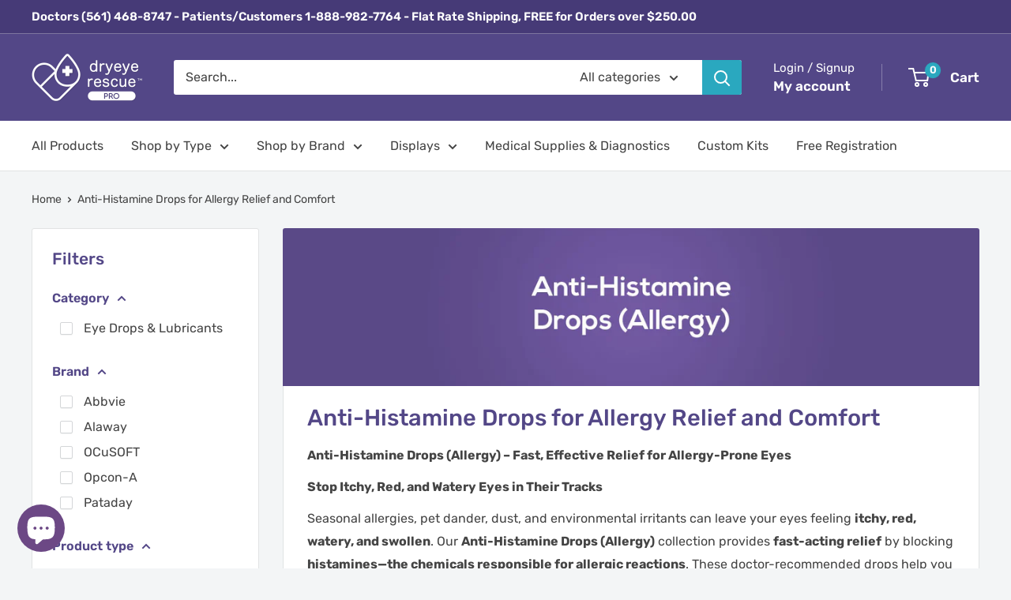

--- FILE ---
content_type: text/html; charset=utf-8
request_url: https://wholesale.dryeyerescue.com/collections/anti-histamine-drops-allergy
body_size: 83127
content:
<!doctype html>
<html class="no-js" lang="en">
  <head>

    
    
    
    
    
      
      
    
  
    <meta charset="utf-8">
    <meta name="viewport" content="width=device-width, initial-scale=1.0, height=device-height, minimum-scale=1.0, maximum-scale=1.0">
    <meta name="theme-color" content="#534787">

    <title>Anti-Histamine Drops for Allergy Relief and Comfort</title><meta name="description" content="Anti-Histamine Drops (Allergy) – Fast, Effective Relief for Allergy-Prone Eyes Stop Itchy, Red, and Watery Eyes in Their Tracks Seasonal allergies, pet dander, dust, and environmental irritants can leave your eyes feeling itchy, red, watery, and swollen. Our Anti-Histamine Drops (Allergy) collection provides fast-actin"><link rel="canonical" href="https://wholesale.dryeyerescue.com/collections/anti-histamine-drops-allergy"><link rel="shortcut icon" href="//wholesale.dryeyerescue.com/cdn/shop/files/DER-Pro-Logo-Color-SQ_96x96.png?v=1712766240" type="image/png"><link rel="preload" as="style" href="//wholesale.dryeyerescue.com/cdn/shop/t/70/assets/theme.css?v=138299357631401720491730073990">
    <link rel="preload" as="script" href="//wholesale.dryeyerescue.com/cdn/shop/t/70/assets/theme.js?v=86925072267625102591755013531">
    <link rel="preconnect" href="https://cdn.shopify.com">
    <link rel="preconnect" href="https://fonts.shopifycdn.com">
    <link rel="dns-prefetch" href="https://productreviews.shopifycdn.com">
    <link rel="dns-prefetch" href="https://ajax.googleapis.com">
    <link rel="dns-prefetch" href="https://maps.googleapis.com">
    <link rel="dns-prefetch" href="https://maps.gstatic.com">


     <!-- 1. Add latest jQuery - WE NEED TO UPDATE THIS SOON -->
	<script src="https://cdn.jsdelivr.net/npm/jquery@3.5.1/dist/jquery.min.js"></script>
	<link rel="stylesheet" href="https://cdn.jsdelivr.net/gh/fancyapps/fancybox@3.5.7/dist/jquery.fancybox.min.css" />
	<script src="https://cdn.jsdelivr.net/gh/fancyapps/fancybox@3.5.7/dist/jquery.fancybox.min.js"></script>

    <!-- 1. Add latest fancybox files -->
    <script src="https://cdn.jsdelivr.net/npm/@fancyapps/ui@5.0/dist/fancybox/fancybox.umd.js" async></script>
   <link rel="stylesheet" href="https://cdn.jsdelivr.net/npm/@fancyapps/ui@5.0/dist/fancybox/fancybox.css" />

    <!-- jsPDF -->
    <script src="https://cdnjs.cloudflare.com/ajax/libs/jspdf/2.5.1/jspdf.umd.min.js" defer></script>

    <!-- AWS SDK -->
    <script src="https://sdk.amazonaws.com/js/aws-sdk-2.4.8.min.js" defer></script>

    <meta property="og:type" content="website">
  <meta property="og:title" content="Anti-Histamine Drops for Allergy Relief and Comfort">
  <meta property="og:image" content="http://wholesale.dryeyerescue.com/cdn/shop/collections/anti-histamine-drops-banner.jpg?v=1670356285">
  <meta property="og:image:secure_url" content="https://wholesale.dryeyerescue.com/cdn/shop/collections/anti-histamine-drops-banner.jpg?v=1670356285">
  <meta property="og:image:width" content="1200">
  <meta property="og:image:height" content="1200"><meta property="og:description" content="Anti-Histamine Drops (Allergy) – Fast, Effective Relief for Allergy-Prone Eyes Stop Itchy, Red, and Watery Eyes in Their Tracks Seasonal allergies, pet dander, dust, and environmental irritants can leave your eyes feeling itchy, red, watery, and swollen. Our Anti-Histamine Drops (Allergy) collection provides fast-actin"><meta property="og:url" content="https://wholesale.dryeyerescue.com/collections/anti-histamine-drops-allergy">
<meta property="og:site_name" content="Dryeye Rescue Pro"><meta name="twitter:card" content="summary"><meta name="twitter:title" content="Anti-Histamine Drops for Allergy Relief and Comfort">
  <meta name="twitter:description" content="Anti-Histamine Drops (Allergy) – Fast, Effective Relief for Allergy-Prone Eyes Stop Itchy, Red, and Watery Eyes in Their Tracks Seasonal allergies, pet dander, dust, and environmental irritants can leave your eyes feeling itchy, red, watery, and swollen. Our Anti-Histamine Drops (Allergy) collection provides fast-acting relief by blocking histamines—the chemicals responsible for allergic reactions. These doctor-recommended drops help you get through your day without the discomfort of allergy symptoms, allowing you to see clearly and feel better. Why Use Anti-Histamine Drops? Unlike regular eye drops, anti-histamine drops directly target allergy symptoms, providing: Immediate relief from itching, redness, and irritation Long-lasting protection against allergens like pollen, dust, and pet dander Soothing hydration to reduce burning and discomfort Non-drowsy, fast-acting formulas for daily use Clearer, brighter eyes even during peak allergy season Explore Our Anti-Histamine Drops Selection Our collection includes powerful, fast-acting solutions">
  <meta name="twitter:image" content="https://wholesale.dryeyerescue.com/cdn/shop/collections/anti-histamine-drops-banner_600x600_crop_center.jpg?v=1670356285">
    <link rel="preload" href="//wholesale.dryeyerescue.com/cdn/fonts/rubik/rubik_n5.46f1bf0063ef6b3840ba0b9b71e86033a15b4466.woff2" as="font" type="font/woff2" crossorigin><link rel="preload" href="//wholesale.dryeyerescue.com/cdn/fonts/rubik/rubik_n4.c2fb67c90aa34ecf8da34fc1da937ee9c0c27942.woff2" as="font" type="font/woff2" crossorigin><style>
  @font-face {
  font-family: Rubik;
  font-weight: 500;
  font-style: normal;
  font-display: swap;
  src: url("//wholesale.dryeyerescue.com/cdn/fonts/rubik/rubik_n5.46f1bf0063ef6b3840ba0b9b71e86033a15b4466.woff2") format("woff2"),
       url("//wholesale.dryeyerescue.com/cdn/fonts/rubik/rubik_n5.c73c6e4dcc7dfb4852265eb6e0e59860278f8b84.woff") format("woff");
}

  @font-face {
  font-family: Rubik;
  font-weight: 400;
  font-style: normal;
  font-display: swap;
  src: url("//wholesale.dryeyerescue.com/cdn/fonts/rubik/rubik_n4.c2fb67c90aa34ecf8da34fc1da937ee9c0c27942.woff2") format("woff2"),
       url("//wholesale.dryeyerescue.com/cdn/fonts/rubik/rubik_n4.d229bd4a6a25ec476a0829a74bf3657a5fd9aa36.woff") format("woff");
}

@font-face {
  font-family: Rubik;
  font-weight: 600;
  font-style: normal;
  font-display: swap;
  src: url("//wholesale.dryeyerescue.com/cdn/fonts/rubik/rubik_n6.67aea03a872140ecba69ec8f230a6b23b75ea115.woff2") format("woff2"),
       url("//wholesale.dryeyerescue.com/cdn/fonts/rubik/rubik_n6.68bdcdd14ff1017f6af9d9be50d3740fc083b3fd.woff") format("woff");
}

@font-face {
  font-family: Rubik;
  font-weight: 500;
  font-style: italic;
  font-display: swap;
  src: url("//wholesale.dryeyerescue.com/cdn/fonts/rubik/rubik_i5.19a99c8c803a7eb25104a980b664bd43b48a64b8.woff2") format("woff2"),
       url("//wholesale.dryeyerescue.com/cdn/fonts/rubik/rubik_i5.db4b713e0bbf7f5de357c310adbf9d63fefcef30.woff") format("woff");
}


  @font-face {
  font-family: Rubik;
  font-weight: 700;
  font-style: normal;
  font-display: swap;
  src: url("//wholesale.dryeyerescue.com/cdn/fonts/rubik/rubik_n7.9ddb1ff19ac4667369e1c444a6663062e115e651.woff2") format("woff2"),
       url("//wholesale.dryeyerescue.com/cdn/fonts/rubik/rubik_n7.2f2815a4763d5118fdb49ad25ccceea3eafcae92.woff") format("woff");
}

  @font-face {
  font-family: Rubik;
  font-weight: 400;
  font-style: italic;
  font-display: swap;
  src: url("//wholesale.dryeyerescue.com/cdn/fonts/rubik/rubik_i4.528fdfa8adf0c2cb49c0f6d132dcaffa910849d6.woff2") format("woff2"),
       url("//wholesale.dryeyerescue.com/cdn/fonts/rubik/rubik_i4.937396c2106c0db7a4072bbcd373d4e3d0ab306b.woff") format("woff");
}

  @font-face {
  font-family: Rubik;
  font-weight: 700;
  font-style: italic;
  font-display: swap;
  src: url("//wholesale.dryeyerescue.com/cdn/fonts/rubik/rubik_i7.e37585fef76596b7b87ec84ca28db2ef5e3df433.woff2") format("woff2"),
       url("//wholesale.dryeyerescue.com/cdn/fonts/rubik/rubik_i7.a18d51774424b841c335ca3a15ab66cba9fce8c1.woff") format("woff");
}


  :root {
    --default-text-font-size : 15px;
    --base-text-font-size    : 16px;
    --heading-font-family    : Rubik, sans-serif;
    --heading-font-weight    : 500;
    --heading-font-style     : normal;
    --text-font-family       : Rubik, sans-serif;
    --text-font-weight       : 400;
    --text-font-style        : normal;
    --text-font-bolder-weight: 600;
    --text-link-decoration   : underline;

    --text-color               : #444444;
    --text-color-rgb           : 68, 68, 68;
    --heading-color            : #534787;
    --border-color             : #e1e3e4;
    --border-color-rgb         : 225, 227, 228;
    --form-border-color        : #d4d6d8;
    --accent-color             : #534787;
    --accent-color-rgb         : 83, 71, 135;
    --link-color               : #2aa8bf;
    --link-color-hover         : #1c7180;
    --background               : #f3f5f6;
    --secondary-background     : #ffffff;
    --secondary-background-rgb : 255, 255, 255;
    --accent-background        : rgba(83, 71, 135, 0.08);

    --input-background: #ffffff;

    --error-color       : #ff0000;
    --error-background  : rgba(255, 0, 0, 0.07);
    --success-color     : #00aa00;
    --success-background: rgba(0, 170, 0, 0.11);

    --primary-button-background      : #2aa8bf;
    --primary-button-background-rgb  : 42, 168, 191;
    --primary-button-text-color      : #ffffff;
    --secondary-button-background    : #534787;
    --secondary-button-background-rgb: 83, 71, 135;
    --secondary-button-text-color    : #ffffff;

    --header-background      : #534787;
    --header-text-color      : #ffffff;
    --header-light-text-color: #ffffff;
    --header-border-color    : rgba(255, 255, 255, 0.3);
    --header-accent-color    : #2aa8bf;

    --footer-background-color:    #f3f5f6;
    --footer-heading-text-color:  #534787;
    --footer-body-text-color:     #444444;
    --footer-body-text-color-rgb: 68, 68, 68;
    --footer-accent-color:        #2aa8bf;
    --footer-accent-color-rgb:    42, 168, 191;
    --footer-border:              1px solid var(--border-color);
    
    --flickity-arrow-color: #abb1b4;--product-on-sale-accent           : #2aa8bf;
    --product-on-sale-accent-rgb       : 42, 168, 191;
    --product-on-sale-color            : #ffffff;
    --product-in-stock-color           : #008a00;
    --product-low-stock-color          : #ee0000;
    --product-sold-out-color           : #8a9297;
    --product-custom-label-1-background: #008a00;
    --product-custom-label-1-color     : #ffffff;
    --product-custom-label-2-background: #00a500;
    --product-custom-label-2-color     : #ffffff;
    --product-review-star-color        : #ffbd00;

    --mobile-container-gutter : 20px;
    --desktop-container-gutter: 40px;

    /* Shopify related variables */
    --payment-terms-background-color: #f3f5f6;
  }
</style>

<script>
  // IE11 does not have support for CSS variables, so we have to polyfill them
  if (!(((window || {}).CSS || {}).supports && window.CSS.supports('(--a: 0)'))) {
    const script = document.createElement('script');
    script.type = 'text/javascript';
    script.src = 'https://cdn.jsdelivr.net/npm/css-vars-ponyfill@2';
    script.onload = function() {
      cssVars({});
    };

    document.getElementsByTagName('head')[0].appendChild(script);
  }
</script>


    <script>window.performance && window.performance.mark && window.performance.mark('shopify.content_for_header.start');</script><meta id="shopify-digital-wallet" name="shopify-digital-wallet" content="/23222321188/digital_wallets/dialog">
<meta name="shopify-checkout-api-token" content="e6a0e5cea6c13ce8fbe056117682e95c">
<meta id="in-context-paypal-metadata" data-shop-id="23222321188" data-venmo-supported="false" data-environment="production" data-locale="en_US" data-paypal-v4="true" data-currency="USD">
<link rel="alternate" type="application/atom+xml" title="Feed" href="/collections/anti-histamine-drops-allergy.atom" />
<link rel="alternate" type="application/json+oembed" href="https://wholesale.dryeyerescue.com/collections/anti-histamine-drops-allergy.oembed">
<script async="async" src="/checkouts/internal/preloads.js?locale=en-US"></script>
<script id="shopify-features" type="application/json">{"accessToken":"e6a0e5cea6c13ce8fbe056117682e95c","betas":["rich-media-storefront-analytics"],"domain":"wholesale.dryeyerescue.com","predictiveSearch":true,"shopId":23222321188,"locale":"en"}</script>
<script>var Shopify = Shopify || {};
Shopify.shop = "dryeyerescue.myshopify.com";
Shopify.locale = "en";
Shopify.currency = {"active":"USD","rate":"1.0"};
Shopify.country = "US";
Shopify.theme = {"name":"warehouse-theme-v5\/main [Okendo]","id":172290703725,"schema_name":"Warehouse","schema_version":"5.0.0","theme_store_id":null,"role":"main"};
Shopify.theme.handle = "null";
Shopify.theme.style = {"id":null,"handle":null};
Shopify.cdnHost = "wholesale.dryeyerescue.com/cdn";
Shopify.routes = Shopify.routes || {};
Shopify.routes.root = "/";</script>
<script type="module">!function(o){(o.Shopify=o.Shopify||{}).modules=!0}(window);</script>
<script>!function(o){function n(){var o=[];function n(){o.push(Array.prototype.slice.apply(arguments))}return n.q=o,n}var t=o.Shopify=o.Shopify||{};t.loadFeatures=n(),t.autoloadFeatures=n()}(window);</script>
<script id="shop-js-analytics" type="application/json">{"pageType":"collection"}</script>
<script defer="defer" async type="module" src="//wholesale.dryeyerescue.com/cdn/shopifycloud/shop-js/modules/v2/client.init-shop-cart-sync_BT-GjEfc.en.esm.js"></script>
<script defer="defer" async type="module" src="//wholesale.dryeyerescue.com/cdn/shopifycloud/shop-js/modules/v2/chunk.common_D58fp_Oc.esm.js"></script>
<script defer="defer" async type="module" src="//wholesale.dryeyerescue.com/cdn/shopifycloud/shop-js/modules/v2/chunk.modal_xMitdFEc.esm.js"></script>
<script type="module">
  await import("//wholesale.dryeyerescue.com/cdn/shopifycloud/shop-js/modules/v2/client.init-shop-cart-sync_BT-GjEfc.en.esm.js");
await import("//wholesale.dryeyerescue.com/cdn/shopifycloud/shop-js/modules/v2/chunk.common_D58fp_Oc.esm.js");
await import("//wholesale.dryeyerescue.com/cdn/shopifycloud/shop-js/modules/v2/chunk.modal_xMitdFEc.esm.js");

  window.Shopify.SignInWithShop?.initShopCartSync?.({"fedCMEnabled":true,"windoidEnabled":true});

</script>
<script>(function() {
  var isLoaded = false;
  function asyncLoad() {
    if (isLoaded) return;
    isLoaded = true;
    var urls = ["https:\/\/cdn.506.io\/eg\/script.js?shop=dryeyerescue.myshopify.com","https:\/\/creditsyard.com\/js\/integrations\/script.js?shop=dryeyerescue.myshopify.com","https:\/\/api-na1.hubapi.com\/scriptloader\/v1\/50709469.js?shop=dryeyerescue.myshopify.com"];
    for (var i = 0; i < urls.length; i++) {
      var s = document.createElement('script');
      s.type = 'text/javascript';
      s.async = true;
      s.src = urls[i];
      var x = document.getElementsByTagName('script')[0];
      x.parentNode.insertBefore(s, x);
    }
  };
  if(window.attachEvent) {
    window.attachEvent('onload', asyncLoad);
  } else {
    window.addEventListener('load', asyncLoad, false);
  }
})();</script>
<script id="__st">var __st={"a":23222321188,"offset":-18000,"reqid":"393ed241-a486-48ab-bcac-4fa4ea530ef1-1769072799","pageurl":"wholesale.dryeyerescue.com\/collections\/anti-histamine-drops-allergy","u":"473a3a25902c","p":"collection","rtyp":"collection","rid":261363269668};</script>
<script>window.ShopifyPaypalV4VisibilityTracking = true;</script>
<script id="captcha-bootstrap">!function(){'use strict';const t='contact',e='account',n='new_comment',o=[[t,t],['blogs',n],['comments',n],[t,'customer']],c=[[e,'customer_login'],[e,'guest_login'],[e,'recover_customer_password'],[e,'create_customer']],r=t=>t.map((([t,e])=>`form[action*='/${t}']:not([data-nocaptcha='true']) input[name='form_type'][value='${e}']`)).join(','),a=t=>()=>t?[...document.querySelectorAll(t)].map((t=>t.form)):[];function s(){const t=[...o],e=r(t);return a(e)}const i='password',u='form_key',d=['recaptcha-v3-token','g-recaptcha-response','h-captcha-response',i],f=()=>{try{return window.sessionStorage}catch{return}},m='__shopify_v',_=t=>t.elements[u];function p(t,e,n=!1){try{const o=window.sessionStorage,c=JSON.parse(o.getItem(e)),{data:r}=function(t){const{data:e,action:n}=t;return t[m]||n?{data:e,action:n}:{data:t,action:n}}(c);for(const[e,n]of Object.entries(r))t.elements[e]&&(t.elements[e].value=n);n&&o.removeItem(e)}catch(o){console.error('form repopulation failed',{error:o})}}const l='form_type',E='cptcha';function T(t){t.dataset[E]=!0}const w=window,h=w.document,L='Shopify',v='ce_forms',y='captcha';let A=!1;((t,e)=>{const n=(g='f06e6c50-85a8-45c8-87d0-21a2b65856fe',I='https://cdn.shopify.com/shopifycloud/storefront-forms-hcaptcha/ce_storefront_forms_captcha_hcaptcha.v1.5.2.iife.js',D={infoText:'Protected by hCaptcha',privacyText:'Privacy',termsText:'Terms'},(t,e,n)=>{const o=w[L][v],c=o.bindForm;if(c)return c(t,g,e,D).then(n);var r;o.q.push([[t,g,e,D],n]),r=I,A||(h.body.append(Object.assign(h.createElement('script'),{id:'captcha-provider',async:!0,src:r})),A=!0)});var g,I,D;w[L]=w[L]||{},w[L][v]=w[L][v]||{},w[L][v].q=[],w[L][y]=w[L][y]||{},w[L][y].protect=function(t,e){n(t,void 0,e),T(t)},Object.freeze(w[L][y]),function(t,e,n,w,h,L){const[v,y,A,g]=function(t,e,n){const i=e?o:[],u=t?c:[],d=[...i,...u],f=r(d),m=r(i),_=r(d.filter((([t,e])=>n.includes(e))));return[a(f),a(m),a(_),s()]}(w,h,L),I=t=>{const e=t.target;return e instanceof HTMLFormElement?e:e&&e.form},D=t=>v().includes(t);t.addEventListener('submit',(t=>{const e=I(t);if(!e)return;const n=D(e)&&!e.dataset.hcaptchaBound&&!e.dataset.recaptchaBound,o=_(e),c=g().includes(e)&&(!o||!o.value);(n||c)&&t.preventDefault(),c&&!n&&(function(t){try{if(!f())return;!function(t){const e=f();if(!e)return;const n=_(t);if(!n)return;const o=n.value;o&&e.removeItem(o)}(t);const e=Array.from(Array(32),(()=>Math.random().toString(36)[2])).join('');!function(t,e){_(t)||t.append(Object.assign(document.createElement('input'),{type:'hidden',name:u})),t.elements[u].value=e}(t,e),function(t,e){const n=f();if(!n)return;const o=[...t.querySelectorAll(`input[type='${i}']`)].map((({name:t})=>t)),c=[...d,...o],r={};for(const[a,s]of new FormData(t).entries())c.includes(a)||(r[a]=s);n.setItem(e,JSON.stringify({[m]:1,action:t.action,data:r}))}(t,e)}catch(e){console.error('failed to persist form',e)}}(e),e.submit())}));const S=(t,e)=>{t&&!t.dataset[E]&&(n(t,e.some((e=>e===t))),T(t))};for(const o of['focusin','change'])t.addEventListener(o,(t=>{const e=I(t);D(e)&&S(e,y())}));const B=e.get('form_key'),M=e.get(l),P=B&&M;t.addEventListener('DOMContentLoaded',(()=>{const t=y();if(P)for(const e of t)e.elements[l].value===M&&p(e,B);[...new Set([...A(),...v().filter((t=>'true'===t.dataset.shopifyCaptcha))])].forEach((e=>S(e,t)))}))}(h,new URLSearchParams(w.location.search),n,t,e,['guest_login'])})(!1,!0)}();</script>
<script integrity="sha256-4kQ18oKyAcykRKYeNunJcIwy7WH5gtpwJnB7kiuLZ1E=" data-source-attribution="shopify.loadfeatures" defer="defer" src="//wholesale.dryeyerescue.com/cdn/shopifycloud/storefront/assets/storefront/load_feature-a0a9edcb.js" crossorigin="anonymous"></script>
<script data-source-attribution="shopify.dynamic_checkout.dynamic.init">var Shopify=Shopify||{};Shopify.PaymentButton=Shopify.PaymentButton||{isStorefrontPortableWallets:!0,init:function(){window.Shopify.PaymentButton.init=function(){};var t=document.createElement("script");t.src="https://wholesale.dryeyerescue.com/cdn/shopifycloud/portable-wallets/latest/portable-wallets.en.js",t.type="module",document.head.appendChild(t)}};
</script>
<script data-source-attribution="shopify.dynamic_checkout.buyer_consent">
  function portableWalletsHideBuyerConsent(e){var t=document.getElementById("shopify-buyer-consent"),n=document.getElementById("shopify-subscription-policy-button");t&&n&&(t.classList.add("hidden"),t.setAttribute("aria-hidden","true"),n.removeEventListener("click",e))}function portableWalletsShowBuyerConsent(e){var t=document.getElementById("shopify-buyer-consent"),n=document.getElementById("shopify-subscription-policy-button");t&&n&&(t.classList.remove("hidden"),t.removeAttribute("aria-hidden"),n.addEventListener("click",e))}window.Shopify?.PaymentButton&&(window.Shopify.PaymentButton.hideBuyerConsent=portableWalletsHideBuyerConsent,window.Shopify.PaymentButton.showBuyerConsent=portableWalletsShowBuyerConsent);
</script>
<script data-source-attribution="shopify.dynamic_checkout.cart.bootstrap">document.addEventListener("DOMContentLoaded",(function(){function t(){return document.querySelector("shopify-accelerated-checkout-cart, shopify-accelerated-checkout")}if(t())Shopify.PaymentButton.init();else{new MutationObserver((function(e,n){t()&&(Shopify.PaymentButton.init(),n.disconnect())})).observe(document.body,{childList:!0,subtree:!0})}}));
</script>
<link id="shopify-accelerated-checkout-styles" rel="stylesheet" media="screen" href="https://wholesale.dryeyerescue.com/cdn/shopifycloud/portable-wallets/latest/accelerated-checkout-backwards-compat.css" crossorigin="anonymous">
<style id="shopify-accelerated-checkout-cart">
        #shopify-buyer-consent {
  margin-top: 1em;
  display: inline-block;
  width: 100%;
}

#shopify-buyer-consent.hidden {
  display: none;
}

#shopify-subscription-policy-button {
  background: none;
  border: none;
  padding: 0;
  text-decoration: underline;
  font-size: inherit;
  cursor: pointer;
}

#shopify-subscription-policy-button::before {
  box-shadow: none;
}

      </style>

<script>window.performance && window.performance.mark && window.performance.mark('shopify.content_for_header.end');</script>

    <link rel="stylesheet" href="//wholesale.dryeyerescue.com/cdn/shop/t/70/assets/theme.css?v=138299357631401720491730073990">

    

    


  <script type="application/ld+json">
  {
    "@context": "https://schema.org",
    "@type": "BreadcrumbList",
  "itemListElement": [{
      "@type": "ListItem",
      "position": 1,
      "name": "Home",
      "item": "https://wholesale.dryeyerescue.com"
    },{
          "@type": "ListItem",
          "position": 2,
          "name": "Anti-Histamine Drops for Allergy Relief and Comfort",
          "item": "https://wholesale.dryeyerescue.com/collections/anti-histamine-drops-allergy"
        }]
  }
  </script>



     <!-- Google Tag Manager -->
    <script>
      (function(w,d,s,l,i){w[l]=w[l]||[];w[l].push({'gtm.start':
      new Date().getTime(),event:'gtm.js'});var f=d.getElementsByTagName(s)[0],
      j=d.createElement(s),dl=l!='dataLayer'?'&l='+l:'';j.async=true;j.src=
      'https://www.googletagmanager.com/gtm.js?id='+i+dl;f.parentNode.insertBefore(j,f);
      })(window,document,'script','dataLayer','GTM-WMTCMVP');
    </script>
    <!-- End Google Tag Manager -->

    <script>
      // This allows to expose several variables to the global scope, to be used in scripts
      window.theme = {
        pageType: "collection",
        cartCount: 0,
        moneyFormat: "${{amount}}",
        moneyWithCurrencyFormat: "${{amount}} USD",
        currencyCodeEnabled: false,
        showDiscount: true,
        discountMode: "percentage",
        cartType: "drawer"
      };

      window.routes = {
        rootUrl: "\/",
        rootUrlWithoutSlash: '',
        cartUrl: "\/cart",
        cartAddUrl: "\/cart\/add",
        cartChangeUrl: "\/cart\/change",
        searchUrl: "\/search",
        productRecommendationsUrl: "\/recommendations\/products"
      };

      window.languages = {
        productRegularPrice: "Patient price: ",
        productSalePrice: "Sale price",
        collectionOnSaleLabel: "Save {{savings}}",
        productFormUnavailable: "Unavailable",
        productFormAddToCart: "Add to cart",
        productFormPreOrder: "Pre-order",
        productFormSoldOut: "Sold out",
        productAdded: "Product has been added to your cart",
        productAddedShort: "Added!",
        shippingEstimatorNoResults: "No shipping could be found for your address.",
        shippingEstimatorOneResult: "There is one shipping rate for your address:",
        shippingEstimatorMultipleResults: "There are {{count}} shipping rates for your address:",
        shippingEstimatorErrors: "There are some errors:"
      };

      document.documentElement.className = document.documentElement.className.replace('no-js', 'js');
    </script><script src="//wholesale.dryeyerescue.com/cdn/shop/t/70/assets/theme.js?v=86925072267625102591755013531" defer></script>
    <script src="//wholesale.dryeyerescue.com/cdn/shop/t/70/assets/custom.js?v=54761814831326295771730073990" defer></script>
    <script src="//wholesale.dryeyerescue.com/cdn/shop/t/70/assets/html2canvas.min.js?v=40102230085248805521730073990" defer></script><script>
        (function () {
          window.onpageshow = function() {
            // We force re-freshing the cart content onpageshow, as most browsers will serve a cache copy when hitting the
            // back button, which cause staled data
            document.documentElement.dispatchEvent(new CustomEvent('cart:refresh', {
              bubbles: true,
              detail: {scrollToTop: false}
            }));
          };
        })();
      </script><script
      async
      src="https://maps.googleapis.com/maps/api/js?key=AIzaSyCiIAVjyK4TtR9KPQxOTMC-l04SNYZLzRM&libraries=places"
    ></script>



<script>
	window.StoreCreditInit = {
		shop: 'dryeyerescue.myshopify.com',
		cashback_widget_status: 0
	}
</script>




    <script type='text/javascript'>
  window.smartlook||(function(d) {
    var o=smartlook=function(){ o.api.push(arguments)},h=d.getElementsByTagName('head')[0];
    var c=d.createElement('script');o.api=new Array();c.async=true;c.type='text/javascript';
    c.charset='utf-8';c.src='https://web-sdk.smartlook.com/recorder.js';h.appendChild(c);
    })(document);
    smartlook('init', 'd2e7dc24f68b9e2ceed859332b15d0bc5446f849', { region: 'eu' });
</script>
    


<script>
	window.StoreCreditInit = {
		shop: 'dryeyerescue.myshopify.com',
		cashback_widget_status: 0
	}
</script>




<!-- BEGIN app block: shopify://apps/helium-customer-fields/blocks/app-embed/bab58598-3e6a-4377-aaaa-97189b15f131 -->







































<script>
  if ('CF' in window) {
    window.CF.appEmbedEnabled = true;
  } else {
    window.CF = {
      appEmbedEnabled: true,
    };
  }

  window.CF.editAccountFormId = "";
  window.CF.registrationFormId = "";
</script>

<!-- BEGIN app snippet: patch-registration-links -->







































<script>
  function patchRegistrationLinks() {
    const PATCHABLE_LINKS_SELECTOR = 'a[href*="/account/register"]';

    const search = new URLSearchParams(window.location.search);
    const checkoutUrl = search.get('checkout_url');
    const returnUrl = search.get('return_url');

    const redirectUrl = checkoutUrl || returnUrl;
    if (!redirectUrl) return;

    const registrationLinks = Array.from(document.querySelectorAll(PATCHABLE_LINKS_SELECTOR));
    registrationLinks.forEach(link => {
      const url = new URL(link.href);

      url.searchParams.set('return_url', redirectUrl);

      link.href = url.href;
    });
  }

  if (['complete', 'interactive', 'loaded'].includes(document.readyState)) {
    patchRegistrationLinks();
  } else {
    document.addEventListener('DOMContentLoaded', () => patchRegistrationLinks());
  }
</script><!-- END app snippet -->
<!-- BEGIN app snippet: patch-login-grecaptcha-conflict -->







































<script>
  // Fixes a problem where both grecaptcha and hcaptcha response fields are included in the /account/login form submission
  // resulting in a 404 on the /challenge page.
  // This is caused by our triggerShopifyRecaptchaLoad function in initialize-forms.liquid.ejs
  // The fix itself just removes the unnecessary g-recaptcha-response input

  function patchLoginGrecaptchaConflict() {
    Array.from(document.querySelectorAll('form')).forEach(form => {
      form.addEventListener('submit', e => {
        const grecaptchaResponse = form.querySelector('[name="g-recaptcha-response"]');
        const hcaptchaResponse = form.querySelector('[name="h-captcha-response"]');

        if (grecaptchaResponse && hcaptchaResponse) {
          // Can't use both. Only keep hcaptcha response field.
          grecaptchaResponse.parentElement.removeChild(grecaptchaResponse);
        }
      })
    })
  }

  if (['complete', 'interactive', 'loaded'].includes(document.readyState)) {
    patchLoginGrecaptchaConflict();
  } else {
    document.addEventListener('DOMContentLoaded', () => patchLoginGrecaptchaConflict());
  }
</script><!-- END app snippet -->
<!-- BEGIN app snippet: embed-data -->





















































<script>
  window.CF.version = "5.2.1";
  window.CF.environment = 
  {
  
  "domain": "dryeyerescue.myshopify.com",
  "baseApiUrl": "https:\/\/app.customerfields.com",
  "captchaSiteKey": "6LcBBWweAAAAAI5adPRwLw__IWL_4LZlfdtnyfRR",
  "captchaEnabled": true,
  "proxyPath": "\/tools\/customr",
  "countries": [{"name":"Afghanistan","code":"AF"},{"name":"Åland Islands","code":"AX"},{"name":"Albania","code":"AL"},{"name":"Algeria","code":"DZ"},{"name":"Andorra","code":"AD"},{"name":"Angola","code":"AO"},{"name":"Anguilla","code":"AI"},{"name":"Antigua \u0026 Barbuda","code":"AG"},{"name":"Argentina","code":"AR","provinces":[{"name":"Buenos Aires Province","code":"B"},{"name":"Catamarca","code":"K"},{"name":"Chaco","code":"H"},{"name":"Chubut","code":"U"},{"name":"Buenos Aires (Autonomous City)","code":"C"},{"name":"Córdoba","code":"X"},{"name":"Corrientes","code":"W"},{"name":"Entre Ríos","code":"E"},{"name":"Formosa","code":"P"},{"name":"Jujuy","code":"Y"},{"name":"La Pampa","code":"L"},{"name":"La Rioja","code":"F"},{"name":"Mendoza","code":"M"},{"name":"Misiones","code":"N"},{"name":"Neuquén","code":"Q"},{"name":"Río Negro","code":"R"},{"name":"Salta","code":"A"},{"name":"San Juan","code":"J"},{"name":"San Luis","code":"D"},{"name":"Santa Cruz","code":"Z"},{"name":"Santa Fe","code":"S"},{"name":"Santiago del Estero","code":"G"},{"name":"Tierra del Fuego","code":"V"},{"name":"Tucumán","code":"T"}]},{"name":"Armenia","code":"AM"},{"name":"Aruba","code":"AW"},{"name":"Ascension Island","code":"AC"},{"name":"Australia","code":"AU","provinces":[{"name":"Australian Capital Territory","code":"ACT"},{"name":"New South Wales","code":"NSW"},{"name":"Northern Territory","code":"NT"},{"name":"Queensland","code":"QLD"},{"name":"South Australia","code":"SA"},{"name":"Tasmania","code":"TAS"},{"name":"Victoria","code":"VIC"},{"name":"Western Australia","code":"WA"}]},{"name":"Austria","code":"AT"},{"name":"Azerbaijan","code":"AZ"},{"name":"Bahamas","code":"BS"},{"name":"Bahrain","code":"BH"},{"name":"Bangladesh","code":"BD"},{"name":"Barbados","code":"BB"},{"name":"Belarus","code":"BY"},{"name":"Belgium","code":"BE"},{"name":"Belize","code":"BZ"},{"name":"Benin","code":"BJ"},{"name":"Bermuda","code":"BM"},{"name":"Bhutan","code":"BT"},{"name":"Bolivia","code":"BO"},{"name":"Bosnia \u0026 Herzegovina","code":"BA"},{"name":"Botswana","code":"BW"},{"name":"Brazil","code":"BR","provinces":[{"name":"Acre","code":"AC"},{"name":"Alagoas","code":"AL"},{"name":"Amapá","code":"AP"},{"name":"Amazonas","code":"AM"},{"name":"Bahia","code":"BA"},{"name":"Ceará","code":"CE"},{"name":"Federal District","code":"DF"},{"name":"Espírito Santo","code":"ES"},{"name":"Goiás","code":"GO"},{"name":"Maranhão","code":"MA"},{"name":"Mato Grosso","code":"MT"},{"name":"Mato Grosso do Sul","code":"MS"},{"name":"Minas Gerais","code":"MG"},{"name":"Pará","code":"PA"},{"name":"Paraíba","code":"PB"},{"name":"Paraná","code":"PR"},{"name":"Pernambuco","code":"PE"},{"name":"Piauí","code":"PI"},{"name":"Rio Grande do Norte","code":"RN"},{"name":"Rio Grande do Sul","code":"RS"},{"name":"Rio de Janeiro","code":"RJ"},{"name":"Rondônia","code":"RO"},{"name":"Roraima","code":"RR"},{"name":"Santa Catarina","code":"SC"},{"name":"São Paulo","code":"SP"},{"name":"Sergipe","code":"SE"},{"name":"Tocantins","code":"TO"}]},{"name":"British Indian Ocean Territory","code":"IO"},{"name":"British Virgin Islands","code":"VG"},{"name":"Brunei","code":"BN"},{"name":"Bulgaria","code":"BG"},{"name":"Burkina Faso","code":"BF"},{"name":"Burundi","code":"BI"},{"name":"Cambodia","code":"KH"},{"name":"Cameroon","code":"CM"},{"name":"Canada","code":"CA","provinces":[{"name":"Alberta","code":"AB"},{"name":"British Columbia","code":"BC"},{"name":"Manitoba","code":"MB"},{"name":"New Brunswick","code":"NB"},{"name":"Newfoundland and Labrador","code":"NL"},{"name":"Northwest Territories","code":"NT"},{"name":"Nova Scotia","code":"NS"},{"name":"Nunavut","code":"NU"},{"name":"Ontario","code":"ON"},{"name":"Prince Edward Island","code":"PE"},{"name":"Quebec","code":"QC"},{"name":"Saskatchewan","code":"SK"},{"name":"Yukon","code":"YT"}]},{"name":"Cape Verde","code":"CV"},{"name":"Caribbean Netherlands","code":"BQ"},{"name":"Cayman Islands","code":"KY"},{"name":"Central African Republic","code":"CF"},{"name":"Chad","code":"TD"},{"name":"Chile","code":"CL","provinces":[{"name":"Arica y Parinacota","code":"AP"},{"name":"Tarapacá","code":"TA"},{"name":"Antofagasta","code":"AN"},{"name":"Atacama","code":"AT"},{"name":"Coquimbo","code":"CO"},{"name":"Valparaíso","code":"VS"},{"name":"Santiago Metropolitan","code":"RM"},{"name":"Libertador General Bernardo O’Higgins","code":"LI"},{"name":"Maule","code":"ML"},{"name":"Ñuble","code":"NB"},{"name":"Bío Bío","code":"BI"},{"name":"Araucanía","code":"AR"},{"name":"Los Ríos","code":"LR"},{"name":"Los Lagos","code":"LL"},{"name":"Aysén","code":"AI"},{"name":"Magallanes Region","code":"MA"}]},{"name":"China","code":"CN","provinces":[{"name":"Anhui","code":"AH"},{"name":"Beijing","code":"BJ"},{"name":"Chongqing","code":"CQ"},{"name":"Fujian","code":"FJ"},{"name":"Gansu","code":"GS"},{"name":"Guangdong","code":"GD"},{"name":"Guangxi","code":"GX"},{"name":"Guizhou","code":"GZ"},{"name":"Hainan","code":"HI"},{"name":"Hebei","code":"HE"},{"name":"Heilongjiang","code":"HL"},{"name":"Henan","code":"HA"},{"name":"Hubei","code":"HB"},{"name":"Hunan","code":"HN"},{"name":"Inner Mongolia","code":"NM"},{"name":"Jiangsu","code":"JS"},{"name":"Jiangxi","code":"JX"},{"name":"Jilin","code":"JL"},{"name":"Liaoning","code":"LN"},{"name":"Ningxia","code":"NX"},{"name":"Qinghai","code":"QH"},{"name":"Shaanxi","code":"SN"},{"name":"Shandong","code":"SD"},{"name":"Shanghai","code":"SH"},{"name":"Shanxi","code":"SX"},{"name":"Sichuan","code":"SC"},{"name":"Tianjin","code":"TJ"},{"name":"Xinjiang","code":"XJ"},{"name":"Tibet","code":"YZ"},{"name":"Yunnan","code":"YN"},{"name":"Zhejiang","code":"ZJ"}]},{"name":"Christmas Island","code":"CX"},{"name":"Cocos (Keeling) Islands","code":"CC"},{"name":"Colombia","code":"CO","provinces":[{"name":"Capital District","code":"DC"},{"name":"Amazonas","code":"AMA"},{"name":"Antioquia","code":"ANT"},{"name":"Arauca","code":"ARA"},{"name":"Atlántico","code":"ATL"},{"name":"Bolívar","code":"BOL"},{"name":"Boyacá","code":"BOY"},{"name":"Caldas","code":"CAL"},{"name":"Caquetá","code":"CAQ"},{"name":"Casanare","code":"CAS"},{"name":"Cauca","code":"CAU"},{"name":"Cesar","code":"CES"},{"name":"Chocó","code":"CHO"},{"name":"Córdoba","code":"COR"},{"name":"Cundinamarca","code":"CUN"},{"name":"Guainía","code":"GUA"},{"name":"Guaviare","code":"GUV"},{"name":"Huila","code":"HUI"},{"name":"La Guajira","code":"LAG"},{"name":"Magdalena","code":"MAG"},{"name":"Meta","code":"MET"},{"name":"Nariño","code":"NAR"},{"name":"Norte de Santander","code":"NSA"},{"name":"Putumayo","code":"PUT"},{"name":"Quindío","code":"QUI"},{"name":"Risaralda","code":"RIS"},{"name":"San Andrés \u0026 Providencia","code":"SAP"},{"name":"Santander","code":"SAN"},{"name":"Sucre","code":"SUC"},{"name":"Tolima","code":"TOL"},{"name":"Valle del Cauca","code":"VAC"},{"name":"Vaupés","code":"VAU"},{"name":"Vichada","code":"VID"}]},{"name":"Comoros","code":"KM"},{"name":"Congo - Brazzaville","code":"CG"},{"name":"Congo - Kinshasa","code":"CD"},{"name":"Cook Islands","code":"CK"},{"name":"Costa Rica","code":"CR","provinces":[{"name":"Alajuela","code":"CR-A"},{"name":"Cartago","code":"CR-C"},{"name":"Guanacaste","code":"CR-G"},{"name":"Heredia","code":"CR-H"},{"name":"Limón","code":"CR-L"},{"name":"Puntarenas","code":"CR-P"},{"name":"San José","code":"CR-SJ"}]},{"name":"Croatia","code":"HR"},{"name":"Curaçao","code":"CW"},{"name":"Cyprus","code":"CY"},{"name":"Czechia","code":"CZ"},{"name":"Côte d’Ivoire","code":"CI"},{"name":"Denmark","code":"DK"},{"name":"Djibouti","code":"DJ"},{"name":"Dominica","code":"DM"},{"name":"Dominican Republic","code":"DO"},{"name":"Ecuador","code":"EC"},{"name":"Egypt","code":"EG","provinces":[{"name":"6th of October","code":"SU"},{"name":"Al Sharqia","code":"SHR"},{"name":"Alexandria","code":"ALX"},{"name":"Aswan","code":"ASN"},{"name":"Asyut","code":"AST"},{"name":"Beheira","code":"BH"},{"name":"Beni Suef","code":"BNS"},{"name":"Cairo","code":"C"},{"name":"Dakahlia","code":"DK"},{"name":"Damietta","code":"DT"},{"name":"Faiyum","code":"FYM"},{"name":"Gharbia","code":"GH"},{"name":"Giza","code":"GZ"},{"name":"Helwan","code":"HU"},{"name":"Ismailia","code":"IS"},{"name":"Kafr el-Sheikh","code":"KFS"},{"name":"Luxor","code":"LX"},{"name":"Matrouh","code":"MT"},{"name":"Minya","code":"MN"},{"name":"Monufia","code":"MNF"},{"name":"New Valley","code":"WAD"},{"name":"North Sinai","code":"SIN"},{"name":"Port Said","code":"PTS"},{"name":"Qalyubia","code":"KB"},{"name":"Qena","code":"KN"},{"name":"Red Sea","code":"BA"},{"name":"Sohag","code":"SHG"},{"name":"South Sinai","code":"JS"},{"name":"Suez","code":"SUZ"}]},{"name":"El Salvador","code":"SV","provinces":[{"name":"Ahuachapán","code":"SV-AH"},{"name":"Cabañas","code":"SV-CA"},{"name":"Chalatenango","code":"SV-CH"},{"name":"Cuscatlán","code":"SV-CU"},{"name":"La Libertad","code":"SV-LI"},{"name":"La Paz","code":"SV-PA"},{"name":"La Unión","code":"SV-UN"},{"name":"Morazán","code":"SV-MO"},{"name":"San Miguel","code":"SV-SM"},{"name":"San Salvador","code":"SV-SS"},{"name":"San Vicente","code":"SV-SV"},{"name":"Santa Ana","code":"SV-SA"},{"name":"Sonsonate","code":"SV-SO"},{"name":"Usulután","code":"SV-US"}]},{"name":"Equatorial Guinea","code":"GQ"},{"name":"Eritrea","code":"ER"},{"name":"Estonia","code":"EE"},{"name":"Eswatini","code":"SZ"},{"name":"Ethiopia","code":"ET"},{"name":"Falkland Islands","code":"FK"},{"name":"Faroe Islands","code":"FO"},{"name":"Fiji","code":"FJ"},{"name":"Finland","code":"FI"},{"name":"France","code":"FR"},{"name":"French Guiana","code":"GF"},{"name":"French Polynesia","code":"PF"},{"name":"French Southern Territories","code":"TF"},{"name":"Gabon","code":"GA"},{"name":"Gambia","code":"GM"},{"name":"Georgia","code":"GE"},{"name":"Germany","code":"DE"},{"name":"Ghana","code":"GH"},{"name":"Gibraltar","code":"GI"},{"name":"Greece","code":"GR"},{"name":"Greenland","code":"GL"},{"name":"Grenada","code":"GD"},{"name":"Guadeloupe","code":"GP"},{"name":"Guatemala","code":"GT","provinces":[{"name":"Alta Verapaz","code":"AVE"},{"name":"Baja Verapaz","code":"BVE"},{"name":"Chimaltenango","code":"CMT"},{"name":"Chiquimula","code":"CQM"},{"name":"El Progreso","code":"EPR"},{"name":"Escuintla","code":"ESC"},{"name":"Guatemala","code":"GUA"},{"name":"Huehuetenango","code":"HUE"},{"name":"Izabal","code":"IZA"},{"name":"Jalapa","code":"JAL"},{"name":"Jutiapa","code":"JUT"},{"name":"Petén","code":"PET"},{"name":"Quetzaltenango","code":"QUE"},{"name":"Quiché","code":"QUI"},{"name":"Retalhuleu","code":"RET"},{"name":"Sacatepéquez","code":"SAC"},{"name":"San Marcos","code":"SMA"},{"name":"Santa Rosa","code":"SRO"},{"name":"Sololá","code":"SOL"},{"name":"Suchitepéquez","code":"SUC"},{"name":"Totonicapán","code":"TOT"},{"name":"Zacapa","code":"ZAC"}]},{"name":"Guernsey","code":"GG"},{"name":"Guinea","code":"GN"},{"name":"Guinea-Bissau","code":"GW"},{"name":"Guyana","code":"GY"},{"name":"Haiti","code":"HT"},{"name":"Honduras","code":"HN"},{"name":"Hong Kong SAR","code":"HK","provinces":[{"name":"Hong Kong Island","code":"HK"},{"name":"Kowloon","code":"KL"},{"name":"New Territories","code":"NT"}]},{"name":"Hungary","code":"HU"},{"name":"Iceland","code":"IS"},{"name":"India","code":"IN","provinces":[{"name":"Andaman and Nicobar Islands","code":"AN"},{"name":"Andhra Pradesh","code":"AP"},{"name":"Arunachal Pradesh","code":"AR"},{"name":"Assam","code":"AS"},{"name":"Bihar","code":"BR"},{"name":"Chandigarh","code":"CH"},{"name":"Chhattisgarh","code":"CG"},{"name":"Dadra and Nagar Haveli","code":"DN"},{"name":"Daman and Diu","code":"DD"},{"name":"Delhi","code":"DL"},{"name":"Goa","code":"GA"},{"name":"Gujarat","code":"GJ"},{"name":"Haryana","code":"HR"},{"name":"Himachal Pradesh","code":"HP"},{"name":"Jammu and Kashmir","code":"JK"},{"name":"Jharkhand","code":"JH"},{"name":"Karnataka","code":"KA"},{"name":"Kerala","code":"KL"},{"name":"Ladakh","code":"LA"},{"name":"Lakshadweep","code":"LD"},{"name":"Madhya Pradesh","code":"MP"},{"name":"Maharashtra","code":"MH"},{"name":"Manipur","code":"MN"},{"name":"Meghalaya","code":"ML"},{"name":"Mizoram","code":"MZ"},{"name":"Nagaland","code":"NL"},{"name":"Odisha","code":"OR"},{"name":"Puducherry","code":"PY"},{"name":"Punjab","code":"PB"},{"name":"Rajasthan","code":"RJ"},{"name":"Sikkim","code":"SK"},{"name":"Tamil Nadu","code":"TN"},{"name":"Telangana","code":"TS"},{"name":"Tripura","code":"TR"},{"name":"Uttar Pradesh","code":"UP"},{"name":"Uttarakhand","code":"UK"},{"name":"West Bengal","code":"WB"}]},{"name":"Indonesia","code":"ID","provinces":[{"name":"Aceh","code":"AC"},{"name":"Bali","code":"BA"},{"name":"Bangka–Belitung Islands","code":"BB"},{"name":"Banten","code":"BT"},{"name":"Bengkulu","code":"BE"},{"name":"Gorontalo","code":"GO"},{"name":"Jakarta","code":"JK"},{"name":"Jambi","code":"JA"},{"name":"West Java","code":"JB"},{"name":"Central Java","code":"JT"},{"name":"East Java","code":"JI"},{"name":"West Kalimantan","code":"KB"},{"name":"South Kalimantan","code":"KS"},{"name":"Central Kalimantan","code":"KT"},{"name":"East Kalimantan","code":"KI"},{"name":"North Kalimantan","code":"KU"},{"name":"Riau Islands","code":"KR"},{"name":"Lampung","code":"LA"},{"name":"Maluku","code":"MA"},{"name":"North Maluku","code":"MU"},{"name":"North Sumatra","code":"SU"},{"name":"West Nusa Tenggara","code":"NB"},{"name":"East Nusa Tenggara","code":"NT"},{"name":"Papua","code":"PA"},{"name":"West Papua","code":"PB"},{"name":"Riau","code":"RI"},{"name":"South Sumatra","code":"SS"},{"name":"West Sulawesi","code":"SR"},{"name":"South Sulawesi","code":"SN"},{"name":"Central Sulawesi","code":"ST"},{"name":"Southeast Sulawesi","code":"SG"},{"name":"North Sulawesi","code":"SA"},{"name":"West Sumatra","code":"SB"},{"name":"Yogyakarta","code":"YO"}]},{"name":"Iraq","code":"IQ"},{"name":"Ireland","code":"IE","provinces":[{"name":"Carlow","code":"CW"},{"name":"Cavan","code":"CN"},{"name":"Clare","code":"CE"},{"name":"Cork","code":"CO"},{"name":"Donegal","code":"DL"},{"name":"Dublin","code":"D"},{"name":"Galway","code":"G"},{"name":"Kerry","code":"KY"},{"name":"Kildare","code":"KE"},{"name":"Kilkenny","code":"KK"},{"name":"Laois","code":"LS"},{"name":"Leitrim","code":"LM"},{"name":"Limerick","code":"LK"},{"name":"Longford","code":"LD"},{"name":"Louth","code":"LH"},{"name":"Mayo","code":"MO"},{"name":"Meath","code":"MH"},{"name":"Monaghan","code":"MN"},{"name":"Offaly","code":"OY"},{"name":"Roscommon","code":"RN"},{"name":"Sligo","code":"SO"},{"name":"Tipperary","code":"TA"},{"name":"Waterford","code":"WD"},{"name":"Westmeath","code":"WH"},{"name":"Wexford","code":"WX"},{"name":"Wicklow","code":"WW"}]},{"name":"Isle of Man","code":"IM"},{"name":"Israel","code":"IL"},{"name":"Italy","code":"IT","provinces":[{"name":"Agrigento","code":"AG"},{"name":"Alessandria","code":"AL"},{"name":"Ancona","code":"AN"},{"name":"Aosta Valley","code":"AO"},{"name":"Arezzo","code":"AR"},{"name":"Ascoli Piceno","code":"AP"},{"name":"Asti","code":"AT"},{"name":"Avellino","code":"AV"},{"name":"Bari","code":"BA"},{"name":"Barletta-Andria-Trani","code":"BT"},{"name":"Belluno","code":"BL"},{"name":"Benevento","code":"BN"},{"name":"Bergamo","code":"BG"},{"name":"Biella","code":"BI"},{"name":"Bologna","code":"BO"},{"name":"South Tyrol","code":"BZ"},{"name":"Brescia","code":"BS"},{"name":"Brindisi","code":"BR"},{"name":"Cagliari","code":"CA"},{"name":"Caltanissetta","code":"CL"},{"name":"Campobasso","code":"CB"},{"name":"Carbonia-Iglesias","code":"CI"},{"name":"Caserta","code":"CE"},{"name":"Catania","code":"CT"},{"name":"Catanzaro","code":"CZ"},{"name":"Chieti","code":"CH"},{"name":"Como","code":"CO"},{"name":"Cosenza","code":"CS"},{"name":"Cremona","code":"CR"},{"name":"Crotone","code":"KR"},{"name":"Cuneo","code":"CN"},{"name":"Enna","code":"EN"},{"name":"Fermo","code":"FM"},{"name":"Ferrara","code":"FE"},{"name":"Florence","code":"FI"},{"name":"Foggia","code":"FG"},{"name":"Forlì-Cesena","code":"FC"},{"name":"Frosinone","code":"FR"},{"name":"Genoa","code":"GE"},{"name":"Gorizia","code":"GO"},{"name":"Grosseto","code":"GR"},{"name":"Imperia","code":"IM"},{"name":"Isernia","code":"IS"},{"name":"L’Aquila","code":"AQ"},{"name":"La Spezia","code":"SP"},{"name":"Latina","code":"LT"},{"name":"Lecce","code":"LE"},{"name":"Lecco","code":"LC"},{"name":"Livorno","code":"LI"},{"name":"Lodi","code":"LO"},{"name":"Lucca","code":"LU"},{"name":"Macerata","code":"MC"},{"name":"Mantua","code":"MN"},{"name":"Massa and Carrara","code":"MS"},{"name":"Matera","code":"MT"},{"name":"Medio Campidano","code":"VS"},{"name":"Messina","code":"ME"},{"name":"Milan","code":"MI"},{"name":"Modena","code":"MO"},{"name":"Monza and Brianza","code":"MB"},{"name":"Naples","code":"NA"},{"name":"Novara","code":"NO"},{"name":"Nuoro","code":"NU"},{"name":"Ogliastra","code":"OG"},{"name":"Olbia-Tempio","code":"OT"},{"name":"Oristano","code":"OR"},{"name":"Padua","code":"PD"},{"name":"Palermo","code":"PA"},{"name":"Parma","code":"PR"},{"name":"Pavia","code":"PV"},{"name":"Perugia","code":"PG"},{"name":"Pesaro and Urbino","code":"PU"},{"name":"Pescara","code":"PE"},{"name":"Piacenza","code":"PC"},{"name":"Pisa","code":"PI"},{"name":"Pistoia","code":"PT"},{"name":"Pordenone","code":"PN"},{"name":"Potenza","code":"PZ"},{"name":"Prato","code":"PO"},{"name":"Ragusa","code":"RG"},{"name":"Ravenna","code":"RA"},{"name":"Reggio Calabria","code":"RC"},{"name":"Reggio Emilia","code":"RE"},{"name":"Rieti","code":"RI"},{"name":"Rimini","code":"RN"},{"name":"Rome","code":"RM"},{"name":"Rovigo","code":"RO"},{"name":"Salerno","code":"SA"},{"name":"Sassari","code":"SS"},{"name":"Savona","code":"SV"},{"name":"Siena","code":"SI"},{"name":"Syracuse","code":"SR"},{"name":"Sondrio","code":"SO"},{"name":"Taranto","code":"TA"},{"name":"Teramo","code":"TE"},{"name":"Terni","code":"TR"},{"name":"Turin","code":"TO"},{"name":"Trapani","code":"TP"},{"name":"Trentino","code":"TN"},{"name":"Treviso","code":"TV"},{"name":"Trieste","code":"TS"},{"name":"Udine","code":"UD"},{"name":"Varese","code":"VA"},{"name":"Venice","code":"VE"},{"name":"Verbano-Cusio-Ossola","code":"VB"},{"name":"Vercelli","code":"VC"},{"name":"Verona","code":"VR"},{"name":"Vibo Valentia","code":"VV"},{"name":"Vicenza","code":"VI"},{"name":"Viterbo","code":"VT"}]},{"name":"Jamaica","code":"JM"},{"name":"Japan","code":"JP","provinces":[{"name":"Hokkaido","code":"JP-01"},{"name":"Aomori","code":"JP-02"},{"name":"Iwate","code":"JP-03"},{"name":"Miyagi","code":"JP-04"},{"name":"Akita","code":"JP-05"},{"name":"Yamagata","code":"JP-06"},{"name":"Fukushima","code":"JP-07"},{"name":"Ibaraki","code":"JP-08"},{"name":"Tochigi","code":"JP-09"},{"name":"Gunma","code":"JP-10"},{"name":"Saitama","code":"JP-11"},{"name":"Chiba","code":"JP-12"},{"name":"Tokyo","code":"JP-13"},{"name":"Kanagawa","code":"JP-14"},{"name":"Niigata","code":"JP-15"},{"name":"Toyama","code":"JP-16"},{"name":"Ishikawa","code":"JP-17"},{"name":"Fukui","code":"JP-18"},{"name":"Yamanashi","code":"JP-19"},{"name":"Nagano","code":"JP-20"},{"name":"Gifu","code":"JP-21"},{"name":"Shizuoka","code":"JP-22"},{"name":"Aichi","code":"JP-23"},{"name":"Mie","code":"JP-24"},{"name":"Shiga","code":"JP-25"},{"name":"Kyoto","code":"JP-26"},{"name":"Osaka","code":"JP-27"},{"name":"Hyogo","code":"JP-28"},{"name":"Nara","code":"JP-29"},{"name":"Wakayama","code":"JP-30"},{"name":"Tottori","code":"JP-31"},{"name":"Shimane","code":"JP-32"},{"name":"Okayama","code":"JP-33"},{"name":"Hiroshima","code":"JP-34"},{"name":"Yamaguchi","code":"JP-35"},{"name":"Tokushima","code":"JP-36"},{"name":"Kagawa","code":"JP-37"},{"name":"Ehime","code":"JP-38"},{"name":"Kochi","code":"JP-39"},{"name":"Fukuoka","code":"JP-40"},{"name":"Saga","code":"JP-41"},{"name":"Nagasaki","code":"JP-42"},{"name":"Kumamoto","code":"JP-43"},{"name":"Oita","code":"JP-44"},{"name":"Miyazaki","code":"JP-45"},{"name":"Kagoshima","code":"JP-46"},{"name":"Okinawa","code":"JP-47"}]},{"name":"Jersey","code":"JE"},{"name":"Jordan","code":"JO"},{"name":"Kazakhstan","code":"KZ"},{"name":"Kenya","code":"KE"},{"name":"Kiribati","code":"KI"},{"name":"Kosovo","code":"XK"},{"name":"Kuwait","code":"KW","provinces":[{"name":"Al Ahmadi","code":"KW-AH"},{"name":"Al Asimah","code":"KW-KU"},{"name":"Al Farwaniyah","code":"KW-FA"},{"name":"Al Jahra","code":"KW-JA"},{"name":"Hawalli","code":"KW-HA"},{"name":"Mubarak Al-Kabeer","code":"KW-MU"}]},{"name":"Kyrgyzstan","code":"KG"},{"name":"Laos","code":"LA"},{"name":"Latvia","code":"LV"},{"name":"Lebanon","code":"LB"},{"name":"Lesotho","code":"LS"},{"name":"Liberia","code":"LR"},{"name":"Libya","code":"LY"},{"name":"Liechtenstein","code":"LI"},{"name":"Lithuania","code":"LT"},{"name":"Luxembourg","code":"LU"},{"name":"Macao SAR","code":"MO"},{"name":"Madagascar","code":"MG"},{"name":"Malawi","code":"MW"},{"name":"Malaysia","code":"MY","provinces":[{"name":"Johor","code":"JHR"},{"name":"Kedah","code":"KDH"},{"name":"Kelantan","code":"KTN"},{"name":"Kuala Lumpur","code":"KUL"},{"name":"Labuan","code":"LBN"},{"name":"Malacca","code":"MLK"},{"name":"Negeri Sembilan","code":"NSN"},{"name":"Pahang","code":"PHG"},{"name":"Penang","code":"PNG"},{"name":"Perak","code":"PRK"},{"name":"Perlis","code":"PLS"},{"name":"Putrajaya","code":"PJY"},{"name":"Sabah","code":"SBH"},{"name":"Sarawak","code":"SWK"},{"name":"Selangor","code":"SGR"},{"name":"Terengganu","code":"TRG"}]},{"name":"Maldives","code":"MV"},{"name":"Mali","code":"ML"},{"name":"Malta","code":"MT"},{"name":"Martinique","code":"MQ"},{"name":"Mauritania","code":"MR"},{"name":"Mauritius","code":"MU"},{"name":"Mayotte","code":"YT"},{"name":"Mexico","code":"MX","provinces":[{"name":"Aguascalientes","code":"AGS"},{"name":"Baja California","code":"BC"},{"name":"Baja California Sur","code":"BCS"},{"name":"Campeche","code":"CAMP"},{"name":"Chiapas","code":"CHIS"},{"name":"Chihuahua","code":"CHIH"},{"name":"Ciudad de Mexico","code":"DF"},{"name":"Coahuila","code":"COAH"},{"name":"Colima","code":"COL"},{"name":"Durango","code":"DGO"},{"name":"Guanajuato","code":"GTO"},{"name":"Guerrero","code":"GRO"},{"name":"Hidalgo","code":"HGO"},{"name":"Jalisco","code":"JAL"},{"name":"Mexico State","code":"MEX"},{"name":"Michoacán","code":"MICH"},{"name":"Morelos","code":"MOR"},{"name":"Nayarit","code":"NAY"},{"name":"Nuevo León","code":"NL"},{"name":"Oaxaca","code":"OAX"},{"name":"Puebla","code":"PUE"},{"name":"Querétaro","code":"QRO"},{"name":"Quintana Roo","code":"Q ROO"},{"name":"San Luis Potosí","code":"SLP"},{"name":"Sinaloa","code":"SIN"},{"name":"Sonora","code":"SON"},{"name":"Tabasco","code":"TAB"},{"name":"Tamaulipas","code":"TAMPS"},{"name":"Tlaxcala","code":"TLAX"},{"name":"Veracruz","code":"VER"},{"name":"Yucatán","code":"YUC"},{"name":"Zacatecas","code":"ZAC"}]},{"name":"Moldova","code":"MD"},{"name":"Monaco","code":"MC"},{"name":"Mongolia","code":"MN"},{"name":"Montenegro","code":"ME"},{"name":"Montserrat","code":"MS"},{"name":"Morocco","code":"MA"},{"name":"Mozambique","code":"MZ"},{"name":"Myanmar (Burma)","code":"MM"},{"name":"Namibia","code":"NA"},{"name":"Nauru","code":"NR"},{"name":"Nepal","code":"NP"},{"name":"Netherlands","code":"NL"},{"name":"New Caledonia","code":"NC"},{"name":"New Zealand","code":"NZ","provinces":[{"name":"Auckland","code":"AUK"},{"name":"Bay of Plenty","code":"BOP"},{"name":"Canterbury","code":"CAN"},{"name":"Chatham Islands","code":"CIT"},{"name":"Gisborne","code":"GIS"},{"name":"Hawke’s Bay","code":"HKB"},{"name":"Manawatū-Whanganui","code":"MWT"},{"name":"Marlborough","code":"MBH"},{"name":"Nelson","code":"NSN"},{"name":"Northland","code":"NTL"},{"name":"Otago","code":"OTA"},{"name":"Southland","code":"STL"},{"name":"Taranaki","code":"TKI"},{"name":"Tasman","code":"TAS"},{"name":"Waikato","code":"WKO"},{"name":"Wellington","code":"WGN"},{"name":"West Coast","code":"WTC"}]},{"name":"Nicaragua","code":"NI"},{"name":"Niger","code":"NE"},{"name":"Nigeria","code":"NG","provinces":[{"name":"Abia","code":"AB"},{"name":"Federal Capital Territory","code":"FC"},{"name":"Adamawa","code":"AD"},{"name":"Akwa Ibom","code":"AK"},{"name":"Anambra","code":"AN"},{"name":"Bauchi","code":"BA"},{"name":"Bayelsa","code":"BY"},{"name":"Benue","code":"BE"},{"name":"Borno","code":"BO"},{"name":"Cross River","code":"CR"},{"name":"Delta","code":"DE"},{"name":"Ebonyi","code":"EB"},{"name":"Edo","code":"ED"},{"name":"Ekiti","code":"EK"},{"name":"Enugu","code":"EN"},{"name":"Gombe","code":"GO"},{"name":"Imo","code":"IM"},{"name":"Jigawa","code":"JI"},{"name":"Kaduna","code":"KD"},{"name":"Kano","code":"KN"},{"name":"Katsina","code":"KT"},{"name":"Kebbi","code":"KE"},{"name":"Kogi","code":"KO"},{"name":"Kwara","code":"KW"},{"name":"Lagos","code":"LA"},{"name":"Nasarawa","code":"NA"},{"name":"Niger","code":"NI"},{"name":"Ogun","code":"OG"},{"name":"Ondo","code":"ON"},{"name":"Osun","code":"OS"},{"name":"Oyo","code":"OY"},{"name":"Plateau","code":"PL"},{"name":"Rivers","code":"RI"},{"name":"Sokoto","code":"SO"},{"name":"Taraba","code":"TA"},{"name":"Yobe","code":"YO"},{"name":"Zamfara","code":"ZA"}]},{"name":"Niue","code":"NU"},{"name":"Norfolk Island","code":"NF"},{"name":"North Macedonia","code":"MK"},{"name":"Norway","code":"NO"},{"name":"Oman","code":"OM"},{"name":"Pakistan","code":"PK"},{"name":"Palestinian Territories","code":"PS"},{"name":"Panama","code":"PA","provinces":[{"name":"Bocas del Toro","code":"PA-1"},{"name":"Chiriquí","code":"PA-4"},{"name":"Coclé","code":"PA-2"},{"name":"Colón","code":"PA-3"},{"name":"Darién","code":"PA-5"},{"name":"Emberá","code":"PA-EM"},{"name":"Herrera","code":"PA-6"},{"name":"Guna Yala","code":"PA-KY"},{"name":"Los Santos","code":"PA-7"},{"name":"Ngöbe-Buglé","code":"PA-NB"},{"name":"Panamá","code":"PA-8"},{"name":"West Panamá","code":"PA-10"},{"name":"Veraguas","code":"PA-9"}]},{"name":"Papua New Guinea","code":"PG"},{"name":"Paraguay","code":"PY"},{"name":"Peru","code":"PE","provinces":[{"name":"Amazonas","code":"PE-AMA"},{"name":"Ancash","code":"PE-ANC"},{"name":"Apurímac","code":"PE-APU"},{"name":"Arequipa","code":"PE-ARE"},{"name":"Ayacucho","code":"PE-AYA"},{"name":"Cajamarca","code":"PE-CAJ"},{"name":"El Callao","code":"PE-CAL"},{"name":"Cusco","code":"PE-CUS"},{"name":"Huancavelica","code":"PE-HUV"},{"name":"Huánuco","code":"PE-HUC"},{"name":"Ica","code":"PE-ICA"},{"name":"Junín","code":"PE-JUN"},{"name":"La Libertad","code":"PE-LAL"},{"name":"Lambayeque","code":"PE-LAM"},{"name":"Lima (Department)","code":"PE-LIM"},{"name":"Lima (Metropolitan)","code":"PE-LMA"},{"name":"Loreto","code":"PE-LOR"},{"name":"Madre de Dios","code":"PE-MDD"},{"name":"Moquegua","code":"PE-MOQ"},{"name":"Pasco","code":"PE-PAS"},{"name":"Piura","code":"PE-PIU"},{"name":"Puno","code":"PE-PUN"},{"name":"San Martín","code":"PE-SAM"},{"name":"Tacna","code":"PE-TAC"},{"name":"Tumbes","code":"PE-TUM"},{"name":"Ucayali","code":"PE-UCA"}]},{"name":"Philippines","code":"PH","provinces":[{"name":"Abra","code":"PH-ABR"},{"name":"Agusan del Norte","code":"PH-AGN"},{"name":"Agusan del Sur","code":"PH-AGS"},{"name":"Aklan","code":"PH-AKL"},{"name":"Albay","code":"PH-ALB"},{"name":"Antique","code":"PH-ANT"},{"name":"Apayao","code":"PH-APA"},{"name":"Aurora","code":"PH-AUR"},{"name":"Basilan","code":"PH-BAS"},{"name":"Bataan","code":"PH-BAN"},{"name":"Batanes","code":"PH-BTN"},{"name":"Batangas","code":"PH-BTG"},{"name":"Benguet","code":"PH-BEN"},{"name":"Biliran","code":"PH-BIL"},{"name":"Bohol","code":"PH-BOH"},{"name":"Bukidnon","code":"PH-BUK"},{"name":"Bulacan","code":"PH-BUL"},{"name":"Cagayan","code":"PH-CAG"},{"name":"Camarines Norte","code":"PH-CAN"},{"name":"Camarines Sur","code":"PH-CAS"},{"name":"Camiguin","code":"PH-CAM"},{"name":"Capiz","code":"PH-CAP"},{"name":"Catanduanes","code":"PH-CAT"},{"name":"Cavite","code":"PH-CAV"},{"name":"Cebu","code":"PH-CEB"},{"name":"Cotabato","code":"PH-NCO"},{"name":"Davao Occidental","code":"PH-DVO"},{"name":"Davao Oriental","code":"PH-DAO"},{"name":"Compostela Valley","code":"PH-COM"},{"name":"Davao del Norte","code":"PH-DAV"},{"name":"Davao del Sur","code":"PH-DAS"},{"name":"Dinagat Islands","code":"PH-DIN"},{"name":"Eastern Samar","code":"PH-EAS"},{"name":"Guimaras","code":"PH-GUI"},{"name":"Ifugao","code":"PH-IFU"},{"name":"Ilocos Norte","code":"PH-ILN"},{"name":"Ilocos Sur","code":"PH-ILS"},{"name":"Iloilo","code":"PH-ILI"},{"name":"Isabela","code":"PH-ISA"},{"name":"Kalinga","code":"PH-KAL"},{"name":"La Union","code":"PH-LUN"},{"name":"Laguna","code":"PH-LAG"},{"name":"Lanao del Norte","code":"PH-LAN"},{"name":"Lanao del Sur","code":"PH-LAS"},{"name":"Leyte","code":"PH-LEY"},{"name":"Maguindanao","code":"PH-MAG"},{"name":"Marinduque","code":"PH-MAD"},{"name":"Masbate","code":"PH-MAS"},{"name":"Metro Manila","code":"PH-00"},{"name":"Misamis Occidental","code":"PH-MSC"},{"name":"Misamis Oriental","code":"PH-MSR"},{"name":"Mountain","code":"PH-MOU"},{"name":"Negros Occidental","code":"PH-NEC"},{"name":"Negros Oriental","code":"PH-NER"},{"name":"Northern Samar","code":"PH-NSA"},{"name":"Nueva Ecija","code":"PH-NUE"},{"name":"Nueva Vizcaya","code":"PH-NUV"},{"name":"Occidental Mindoro","code":"PH-MDC"},{"name":"Oriental Mindoro","code":"PH-MDR"},{"name":"Palawan","code":"PH-PLW"},{"name":"Pampanga","code":"PH-PAM"},{"name":"Pangasinan","code":"PH-PAN"},{"name":"Quezon","code":"PH-QUE"},{"name":"Quirino","code":"PH-QUI"},{"name":"Rizal","code":"PH-RIZ"},{"name":"Romblon","code":"PH-ROM"},{"name":"Samar","code":"PH-WSA"},{"name":"Sarangani","code":"PH-SAR"},{"name":"Siquijor","code":"PH-SIG"},{"name":"Sorsogon","code":"PH-SOR"},{"name":"South Cotabato","code":"PH-SCO"},{"name":"Southern Leyte","code":"PH-SLE"},{"name":"Sultan Kudarat","code":"PH-SUK"},{"name":"Sulu","code":"PH-SLU"},{"name":"Surigao del Norte","code":"PH-SUN"},{"name":"Surigao del Sur","code":"PH-SUR"},{"name":"Tarlac","code":"PH-TAR"},{"name":"Tawi-Tawi","code":"PH-TAW"},{"name":"Zambales","code":"PH-ZMB"},{"name":"Zamboanga Sibugay","code":"PH-ZSI"},{"name":"Zamboanga del Norte","code":"PH-ZAN"},{"name":"Zamboanga del Sur","code":"PH-ZAS"}]},{"name":"Pitcairn Islands","code":"PN"},{"name":"Poland","code":"PL"},{"name":"Portugal","code":"PT","provinces":[{"name":"Azores","code":"PT-20"},{"name":"Aveiro","code":"PT-01"},{"name":"Beja","code":"PT-02"},{"name":"Braga","code":"PT-03"},{"name":"Bragança","code":"PT-04"},{"name":"Castelo Branco","code":"PT-05"},{"name":"Coimbra","code":"PT-06"},{"name":"Évora","code":"PT-07"},{"name":"Faro","code":"PT-08"},{"name":"Guarda","code":"PT-09"},{"name":"Leiria","code":"PT-10"},{"name":"Lisbon","code":"PT-11"},{"name":"Madeira","code":"PT-30"},{"name":"Portalegre","code":"PT-12"},{"name":"Porto","code":"PT-13"},{"name":"Santarém","code":"PT-14"},{"name":"Setúbal","code":"PT-15"},{"name":"Viana do Castelo","code":"PT-16"},{"name":"Vila Real","code":"PT-17"},{"name":"Viseu","code":"PT-18"}]},{"name":"Qatar","code":"QA"},{"name":"Réunion","code":"RE"},{"name":"Romania","code":"RO","provinces":[{"name":"Alba","code":"AB"},{"name":"Arad","code":"AR"},{"name":"Argeș","code":"AG"},{"name":"Bacău","code":"BC"},{"name":"Bihor","code":"BH"},{"name":"Bistriţa-Năsăud","code":"BN"},{"name":"Botoşani","code":"BT"},{"name":"Brăila","code":"BR"},{"name":"Braşov","code":"BV"},{"name":"Bucharest","code":"B"},{"name":"Buzău","code":"BZ"},{"name":"Caraș-Severin","code":"CS"},{"name":"Cluj","code":"CJ"},{"name":"Constanța","code":"CT"},{"name":"Covasna","code":"CV"},{"name":"Călărași","code":"CL"},{"name":"Dolj","code":"DJ"},{"name":"Dâmbovița","code":"DB"},{"name":"Galați","code":"GL"},{"name":"Giurgiu","code":"GR"},{"name":"Gorj","code":"GJ"},{"name":"Harghita","code":"HR"},{"name":"Hunedoara","code":"HD"},{"name":"Ialomița","code":"IL"},{"name":"Iași","code":"IS"},{"name":"Ilfov","code":"IF"},{"name":"Maramureş","code":"MM"},{"name":"Mehedinți","code":"MH"},{"name":"Mureş","code":"MS"},{"name":"Neamţ","code":"NT"},{"name":"Olt","code":"OT"},{"name":"Prahova","code":"PH"},{"name":"Sălaj","code":"SJ"},{"name":"Satu Mare","code":"SM"},{"name":"Sibiu","code":"SB"},{"name":"Suceava","code":"SV"},{"name":"Teleorman","code":"TR"},{"name":"Timiș","code":"TM"},{"name":"Tulcea","code":"TL"},{"name":"Vâlcea","code":"VL"},{"name":"Vaslui","code":"VS"},{"name":"Vrancea","code":"VN"}]},{"name":"Russia","code":"RU","provinces":[{"name":"Altai Krai","code":"ALT"},{"name":"Altai","code":"AL"},{"name":"Amur","code":"AMU"},{"name":"Arkhangelsk","code":"ARK"},{"name":"Astrakhan","code":"AST"},{"name":"Belgorod","code":"BEL"},{"name":"Bryansk","code":"BRY"},{"name":"Chechen","code":"CE"},{"name":"Chelyabinsk","code":"CHE"},{"name":"Chukotka Okrug","code":"CHU"},{"name":"Chuvash","code":"CU"},{"name":"Irkutsk","code":"IRK"},{"name":"Ivanovo","code":"IVA"},{"name":"Jewish","code":"YEV"},{"name":"Kabardino-Balkar","code":"KB"},{"name":"Kaliningrad","code":"KGD"},{"name":"Kaluga","code":"KLU"},{"name":"Kamchatka Krai","code":"KAM"},{"name":"Karachay-Cherkess","code":"KC"},{"name":"Kemerovo","code":"KEM"},{"name":"Khabarovsk Krai","code":"KHA"},{"name":"Khanty-Mansi","code":"KHM"},{"name":"Kirov","code":"KIR"},{"name":"Komi","code":"KO"},{"name":"Kostroma","code":"KOS"},{"name":"Krasnodar Krai","code":"KDA"},{"name":"Krasnoyarsk Krai","code":"KYA"},{"name":"Kurgan","code":"KGN"},{"name":"Kursk","code":"KRS"},{"name":"Leningrad","code":"LEN"},{"name":"Lipetsk","code":"LIP"},{"name":"Magadan","code":"MAG"},{"name":"Mari El","code":"ME"},{"name":"Moscow","code":"MOW"},{"name":"Moscow Province","code":"MOS"},{"name":"Murmansk","code":"MUR"},{"name":"Nizhny Novgorod","code":"NIZ"},{"name":"Novgorod","code":"NGR"},{"name":"Novosibirsk","code":"NVS"},{"name":"Omsk","code":"OMS"},{"name":"Orenburg","code":"ORE"},{"name":"Oryol","code":"ORL"},{"name":"Penza","code":"PNZ"},{"name":"Perm Krai","code":"PER"},{"name":"Primorsky Krai","code":"PRI"},{"name":"Pskov","code":"PSK"},{"name":"Adygea","code":"AD"},{"name":"Bashkortostan","code":"BA"},{"name":"Buryat","code":"BU"},{"name":"Dagestan","code":"DA"},{"name":"Ingushetia","code":"IN"},{"name":"Kalmykia","code":"KL"},{"name":"Karelia","code":"KR"},{"name":"Khakassia","code":"KK"},{"name":"Mordovia","code":"MO"},{"name":"North Ossetia-Alania","code":"SE"},{"name":"Tatarstan","code":"TA"},{"name":"Rostov","code":"ROS"},{"name":"Ryazan","code":"RYA"},{"name":"Saint Petersburg","code":"SPE"},{"name":"Sakha","code":"SA"},{"name":"Sakhalin","code":"SAK"},{"name":"Samara","code":"SAM"},{"name":"Saratov","code":"SAR"},{"name":"Smolensk","code":"SMO"},{"name":"Stavropol Krai","code":"STA"},{"name":"Sverdlovsk","code":"SVE"},{"name":"Tambov","code":"TAM"},{"name":"Tomsk","code":"TOM"},{"name":"Tula","code":"TUL"},{"name":"Tver","code":"TVE"},{"name":"Tyumen","code":"TYU"},{"name":"Tuva","code":"TY"},{"name":"Udmurt","code":"UD"},{"name":"Ulyanovsk","code":"ULY"},{"name":"Vladimir","code":"VLA"},{"name":"Volgograd","code":"VGG"},{"name":"Vologda","code":"VLG"},{"name":"Voronezh","code":"VOR"},{"name":"Yamalo-Nenets Okrug","code":"YAN"},{"name":"Yaroslavl","code":"YAR"},{"name":"Zabaykalsky Krai","code":"ZAB"}]},{"name":"Rwanda","code":"RW"},{"name":"Samoa","code":"WS"},{"name":"San Marino","code":"SM"},{"name":"São Tomé \u0026 Príncipe","code":"ST"},{"name":"Saudi Arabia","code":"SA"},{"name":"Senegal","code":"SN"},{"name":"Serbia","code":"RS"},{"name":"Seychelles","code":"SC"},{"name":"Sierra Leone","code":"SL"},{"name":"Singapore","code":"SG"},{"name":"Sint Maarten","code":"SX"},{"name":"Slovakia","code":"SK"},{"name":"Slovenia","code":"SI"},{"name":"Solomon Islands","code":"SB"},{"name":"Somalia","code":"SO"},{"name":"South Africa","code":"ZA","provinces":[{"name":"Eastern Cape","code":"EC"},{"name":"Free State","code":"FS"},{"name":"Gauteng","code":"GP"},{"name":"KwaZulu-Natal","code":"NL"},{"name":"Limpopo","code":"LP"},{"name":"Mpumalanga","code":"MP"},{"name":"North West","code":"NW"},{"name":"Northern Cape","code":"NC"},{"name":"Western Cape","code":"WC"}]},{"name":"South Georgia \u0026 South Sandwich Islands","code":"GS"},{"name":"South Korea","code":"KR","provinces":[{"name":"Busan","code":"KR-26"},{"name":"North Chungcheong","code":"KR-43"},{"name":"South Chungcheong","code":"KR-44"},{"name":"Daegu","code":"KR-27"},{"name":"Daejeon","code":"KR-30"},{"name":"Gangwon","code":"KR-42"},{"name":"Gwangju City","code":"KR-29"},{"name":"North Gyeongsang","code":"KR-47"},{"name":"Gyeonggi","code":"KR-41"},{"name":"South Gyeongsang","code":"KR-48"},{"name":"Incheon","code":"KR-28"},{"name":"Jeju","code":"KR-49"},{"name":"North Jeolla","code":"KR-45"},{"name":"South Jeolla","code":"KR-46"},{"name":"Sejong","code":"KR-50"},{"name":"Seoul","code":"KR-11"},{"name":"Ulsan","code":"KR-31"}]},{"name":"South Sudan","code":"SS"},{"name":"Spain","code":"ES","provinces":[{"name":"A Coruña","code":"C"},{"name":"Álava","code":"VI"},{"name":"Albacete","code":"AB"},{"name":"Alicante","code":"A"},{"name":"Almería","code":"AL"},{"name":"Asturias Province","code":"O"},{"name":"Ávila","code":"AV"},{"name":"Badajoz","code":"BA"},{"name":"Balears Province","code":"PM"},{"name":"Barcelona","code":"B"},{"name":"Burgos","code":"BU"},{"name":"Cáceres","code":"CC"},{"name":"Cádiz","code":"CA"},{"name":"Cantabria Province","code":"S"},{"name":"Castellón","code":"CS"},{"name":"Ceuta","code":"CE"},{"name":"Ciudad Real","code":"CR"},{"name":"Córdoba","code":"CO"},{"name":"Cuenca","code":"CU"},{"name":"Girona","code":"GI"},{"name":"Granada","code":"GR"},{"name":"Guadalajara","code":"GU"},{"name":"Gipuzkoa","code":"SS"},{"name":"Huelva","code":"H"},{"name":"Huesca","code":"HU"},{"name":"Jaén","code":"J"},{"name":"La Rioja Province","code":"LO"},{"name":"Las Palmas","code":"GC"},{"name":"León","code":"LE"},{"name":"Lleida","code":"L"},{"name":"Lugo","code":"LU"},{"name":"Madrid Province","code":"M"},{"name":"Málaga","code":"MA"},{"name":"Melilla","code":"ML"},{"name":"Murcia","code":"MU"},{"name":"Navarra","code":"NA"},{"name":"Ourense","code":"OR"},{"name":"Palencia","code":"P"},{"name":"Pontevedra","code":"PO"},{"name":"Salamanca","code":"SA"},{"name":"Santa Cruz de Tenerife","code":"TF"},{"name":"Segovia","code":"SG"},{"name":"Seville","code":"SE"},{"name":"Soria","code":"SO"},{"name":"Tarragona","code":"T"},{"name":"Teruel","code":"TE"},{"name":"Toledo","code":"TO"},{"name":"Valencia","code":"V"},{"name":"Valladolid","code":"VA"},{"name":"Biscay","code":"BI"},{"name":"Zamora","code":"ZA"},{"name":"Zaragoza","code":"Z"}]},{"name":"Sri Lanka","code":"LK"},{"name":"St. Barthélemy","code":"BL"},{"name":"St. Helena","code":"SH"},{"name":"St. Kitts \u0026 Nevis","code":"KN"},{"name":"St. Lucia","code":"LC"},{"name":"St. Martin","code":"MF"},{"name":"St. Pierre \u0026 Miquelon","code":"PM"},{"name":"St. Vincent \u0026 Grenadines","code":"VC"},{"name":"Sudan","code":"SD"},{"name":"Suriname","code":"SR"},{"name":"Svalbard \u0026 Jan Mayen","code":"SJ"},{"name":"Sweden","code":"SE"},{"name":"Switzerland","code":"CH"},{"name":"Taiwan","code":"TW"},{"name":"Tajikistan","code":"TJ"},{"name":"Tanzania","code":"TZ"},{"name":"Thailand","code":"TH","provinces":[{"name":"Amnat Charoen","code":"TH-37"},{"name":"Ang Thong","code":"TH-15"},{"name":"Bangkok","code":"TH-10"},{"name":"Bueng Kan","code":"TH-38"},{"name":"Buri Ram","code":"TH-31"},{"name":"Chachoengsao","code":"TH-24"},{"name":"Chai Nat","code":"TH-18"},{"name":"Chaiyaphum","code":"TH-36"},{"name":"Chanthaburi","code":"TH-22"},{"name":"Chiang Mai","code":"TH-50"},{"name":"Chiang Rai","code":"TH-57"},{"name":"Chon Buri","code":"TH-20"},{"name":"Chumphon","code":"TH-86"},{"name":"Kalasin","code":"TH-46"},{"name":"Kamphaeng Phet","code":"TH-62"},{"name":"Kanchanaburi","code":"TH-71"},{"name":"Khon Kaen","code":"TH-40"},{"name":"Krabi","code":"TH-81"},{"name":"Lampang","code":"TH-52"},{"name":"Lamphun","code":"TH-51"},{"name":"Loei","code":"TH-42"},{"name":"Lopburi","code":"TH-16"},{"name":"Mae Hong Son","code":"TH-58"},{"name":"Maha Sarakham","code":"TH-44"},{"name":"Mukdahan","code":"TH-49"},{"name":"Nakhon Nayok","code":"TH-26"},{"name":"Nakhon Pathom","code":"TH-73"},{"name":"Nakhon Phanom","code":"TH-48"},{"name":"Nakhon Ratchasima","code":"TH-30"},{"name":"Nakhon Sawan","code":"TH-60"},{"name":"Nakhon Si Thammarat","code":"TH-80"},{"name":"Nan","code":"TH-55"},{"name":"Narathiwat","code":"TH-96"},{"name":"Nong Bua Lam Phu","code":"TH-39"},{"name":"Nong Khai","code":"TH-43"},{"name":"Nonthaburi","code":"TH-12"},{"name":"Pathum Thani","code":"TH-13"},{"name":"Pattani","code":"TH-94"},{"name":"Pattaya","code":"TH-S"},{"name":"Phang Nga","code":"TH-82"},{"name":"Phatthalung","code":"TH-93"},{"name":"Phayao","code":"TH-56"},{"name":"Phetchabun","code":"TH-67"},{"name":"Phetchaburi","code":"TH-76"},{"name":"Phichit","code":"TH-66"},{"name":"Phitsanulok","code":"TH-65"},{"name":"Phra Nakhon Si Ayutthaya","code":"TH-14"},{"name":"Phrae","code":"TH-54"},{"name":"Phuket","code":"TH-83"},{"name":"Prachin Buri","code":"TH-25"},{"name":"Prachuap Khiri Khan","code":"TH-77"},{"name":"Ranong","code":"TH-85"},{"name":"Ratchaburi","code":"TH-70"},{"name":"Rayong","code":"TH-21"},{"name":"Roi Et","code":"TH-45"},{"name":"Sa Kaeo","code":"TH-27"},{"name":"Sakon Nakhon","code":"TH-47"},{"name":"Samut Prakan","code":"TH-11"},{"name":"Samut Sakhon","code":"TH-74"},{"name":"Samut Songkhram","code":"TH-75"},{"name":"Saraburi","code":"TH-19"},{"name":"Satun","code":"TH-91"},{"name":"Sing Buri","code":"TH-17"},{"name":"Si Sa Ket","code":"TH-33"},{"name":"Songkhla","code":"TH-90"},{"name":"Sukhothai","code":"TH-64"},{"name":"Suphanburi","code":"TH-72"},{"name":"Surat Thani","code":"TH-84"},{"name":"Surin","code":"TH-32"},{"name":"Tak","code":"TH-63"},{"name":"Trang","code":"TH-92"},{"name":"Trat","code":"TH-23"},{"name":"Ubon Ratchathani","code":"TH-34"},{"name":"Udon Thani","code":"TH-41"},{"name":"Uthai Thani","code":"TH-61"},{"name":"Uttaradit","code":"TH-53"},{"name":"Yala","code":"TH-95"},{"name":"Yasothon","code":"TH-35"}]},{"name":"Timor-Leste","code":"TL"},{"name":"Togo","code":"TG"},{"name":"Tokelau","code":"TK"},{"name":"Tonga","code":"TO"},{"name":"Trinidad \u0026 Tobago","code":"TT"},{"name":"Tristan da Cunha","code":"TA"},{"name":"Tunisia","code":"TN"},{"name":"Turkey","code":"TR"},{"name":"Turkmenistan","code":"TM"},{"name":"Turks \u0026 Caicos Islands","code":"TC"},{"name":"Tuvalu","code":"TV"},{"name":"U.S. Outlying Islands","code":"UM"},{"name":"Uganda","code":"UG"},{"name":"Ukraine","code":"UA"},{"name":"United Arab Emirates","code":"AE","provinces":[{"name":"Abu Dhabi","code":"AZ"},{"name":"Ajman","code":"AJ"},{"name":"Dubai","code":"DU"},{"name":"Fujairah","code":"FU"},{"name":"Ras al-Khaimah","code":"RK"},{"name":"Sharjah","code":"SH"},{"name":"Umm al-Quwain","code":"UQ"}]},{"name":"United Kingdom","code":"GB","provinces":[{"name":"British Forces","code":"BFP"},{"name":"England","code":"ENG"},{"name":"Northern Ireland","code":"NIR"},{"name":"Scotland","code":"SCT"},{"name":"Wales","code":"WLS"}]},{"name":"United States","code":"US","provinces":[{"name":"Alabama","code":"AL"},{"name":"Alaska","code":"AK"},{"name":"American Samoa","code":"AS"},{"name":"Arizona","code":"AZ"},{"name":"Arkansas","code":"AR"},{"name":"California","code":"CA"},{"name":"Colorado","code":"CO"},{"name":"Connecticut","code":"CT"},{"name":"Delaware","code":"DE"},{"name":"Washington DC","code":"DC"},{"name":"Micronesia","code":"FM"},{"name":"Florida","code":"FL"},{"name":"Georgia","code":"GA"},{"name":"Guam","code":"GU"},{"name":"Hawaii","code":"HI"},{"name":"Idaho","code":"ID"},{"name":"Illinois","code":"IL"},{"name":"Indiana","code":"IN"},{"name":"Iowa","code":"IA"},{"name":"Kansas","code":"KS"},{"name":"Kentucky","code":"KY"},{"name":"Louisiana","code":"LA"},{"name":"Maine","code":"ME"},{"name":"Marshall Islands","code":"MH"},{"name":"Maryland","code":"MD"},{"name":"Massachusetts","code":"MA"},{"name":"Michigan","code":"MI"},{"name":"Minnesota","code":"MN"},{"name":"Mississippi","code":"MS"},{"name":"Missouri","code":"MO"},{"name":"Montana","code":"MT"},{"name":"Nebraska","code":"NE"},{"name":"Nevada","code":"NV"},{"name":"New Hampshire","code":"NH"},{"name":"New Jersey","code":"NJ"},{"name":"New Mexico","code":"NM"},{"name":"New York","code":"NY"},{"name":"North Carolina","code":"NC"},{"name":"North Dakota","code":"ND"},{"name":"Northern Mariana Islands","code":"MP"},{"name":"Ohio","code":"OH"},{"name":"Oklahoma","code":"OK"},{"name":"Oregon","code":"OR"},{"name":"Palau","code":"PW"},{"name":"Pennsylvania","code":"PA"},{"name":"Puerto Rico","code":"PR"},{"name":"Rhode Island","code":"RI"},{"name":"South Carolina","code":"SC"},{"name":"South Dakota","code":"SD"},{"name":"Tennessee","code":"TN"},{"name":"Texas","code":"TX"},{"name":"Utah","code":"UT"},{"name":"Vermont","code":"VT"},{"name":"U.S. Virgin Islands","code":"VI"},{"name":"Virginia","code":"VA"},{"name":"Washington","code":"WA"},{"name":"West Virginia","code":"WV"},{"name":"Wisconsin","code":"WI"},{"name":"Wyoming","code":"WY"},{"name":"Armed Forces Americas","code":"AA"},{"name":"Armed Forces Europe","code":"AE"},{"name":"Armed Forces Pacific","code":"AP"}]},{"name":"Uruguay","code":"UY","provinces":[{"name":"Artigas","code":"UY-AR"},{"name":"Canelones","code":"UY-CA"},{"name":"Cerro Largo","code":"UY-CL"},{"name":"Colonia","code":"UY-CO"},{"name":"Durazno","code":"UY-DU"},{"name":"Flores","code":"UY-FS"},{"name":"Florida","code":"UY-FD"},{"name":"Lavalleja","code":"UY-LA"},{"name":"Maldonado","code":"UY-MA"},{"name":"Montevideo","code":"UY-MO"},{"name":"Paysandú","code":"UY-PA"},{"name":"Río Negro","code":"UY-RN"},{"name":"Rivera","code":"UY-RV"},{"name":"Rocha","code":"UY-RO"},{"name":"Salto","code":"UY-SA"},{"name":"San José","code":"UY-SJ"},{"name":"Soriano","code":"UY-SO"},{"name":"Tacuarembó","code":"UY-TA"},{"name":"Treinta y Tres","code":"UY-TT"}]},{"name":"Uzbekistan","code":"UZ"},{"name":"Vanuatu","code":"VU"},{"name":"Vatican City","code":"VA"},{"name":"Venezuela","code":"VE","provinces":[{"name":"Amazonas","code":"VE-Z"},{"name":"Anzoátegui","code":"VE-B"},{"name":"Apure","code":"VE-C"},{"name":"Aragua","code":"VE-D"},{"name":"Barinas","code":"VE-E"},{"name":"Bolívar","code":"VE-F"},{"name":"Carabobo","code":"VE-G"},{"name":"Cojedes","code":"VE-H"},{"name":"Delta Amacuro","code":"VE-Y"},{"name":"Federal Dependencies","code":"VE-W"},{"name":"Capital","code":"VE-A"},{"name":"Falcón","code":"VE-I"},{"name":"Guárico","code":"VE-J"},{"name":"Vargas","code":"VE-X"},{"name":"Lara","code":"VE-K"},{"name":"Mérida","code":"VE-L"},{"name":"Miranda","code":"VE-M"},{"name":"Monagas","code":"VE-N"},{"name":"Nueva Esparta","code":"VE-O"},{"name":"Portuguesa","code":"VE-P"},{"name":"Sucre","code":"VE-R"},{"name":"Táchira","code":"VE-S"},{"name":"Trujillo","code":"VE-T"},{"name":"Yaracuy","code":"VE-U"},{"name":"Zulia","code":"VE-V"}]},{"name":"Vietnam","code":"VN"},{"name":"Wallis \u0026 Futuna","code":"WF"},{"name":"Western Sahara","code":"EH"},{"name":"Yemen","code":"YE"},{"name":"Zambia","code":"ZM"},{"name":"Zimbabwe","code":"ZW"}],
  "locale": "en",
  
    "localeRootPath": "\/",
  
  
    "adminIsLoggedIn": false
  
  }
;
  window.CF.countryOptionTags = `<option value="United States" data-provinces="[[&quot;Alabama&quot;,&quot;Alabama&quot;],[&quot;Alaska&quot;,&quot;Alaska&quot;],[&quot;American Samoa&quot;,&quot;American Samoa&quot;],[&quot;Arizona&quot;,&quot;Arizona&quot;],[&quot;Arkansas&quot;,&quot;Arkansas&quot;],[&quot;Armed Forces Americas&quot;,&quot;Armed Forces Americas&quot;],[&quot;Armed Forces Europe&quot;,&quot;Armed Forces Europe&quot;],[&quot;Armed Forces Pacific&quot;,&quot;Armed Forces Pacific&quot;],[&quot;California&quot;,&quot;California&quot;],[&quot;Colorado&quot;,&quot;Colorado&quot;],[&quot;Connecticut&quot;,&quot;Connecticut&quot;],[&quot;Delaware&quot;,&quot;Delaware&quot;],[&quot;District of Columbia&quot;,&quot;Washington DC&quot;],[&quot;Federated States of Micronesia&quot;,&quot;Micronesia&quot;],[&quot;Florida&quot;,&quot;Florida&quot;],[&quot;Georgia&quot;,&quot;Georgia&quot;],[&quot;Guam&quot;,&quot;Guam&quot;],[&quot;Hawaii&quot;,&quot;Hawaii&quot;],[&quot;Idaho&quot;,&quot;Idaho&quot;],[&quot;Illinois&quot;,&quot;Illinois&quot;],[&quot;Indiana&quot;,&quot;Indiana&quot;],[&quot;Iowa&quot;,&quot;Iowa&quot;],[&quot;Kansas&quot;,&quot;Kansas&quot;],[&quot;Kentucky&quot;,&quot;Kentucky&quot;],[&quot;Louisiana&quot;,&quot;Louisiana&quot;],[&quot;Maine&quot;,&quot;Maine&quot;],[&quot;Marshall Islands&quot;,&quot;Marshall Islands&quot;],[&quot;Maryland&quot;,&quot;Maryland&quot;],[&quot;Massachusetts&quot;,&quot;Massachusetts&quot;],[&quot;Michigan&quot;,&quot;Michigan&quot;],[&quot;Minnesota&quot;,&quot;Minnesota&quot;],[&quot;Mississippi&quot;,&quot;Mississippi&quot;],[&quot;Missouri&quot;,&quot;Missouri&quot;],[&quot;Montana&quot;,&quot;Montana&quot;],[&quot;Nebraska&quot;,&quot;Nebraska&quot;],[&quot;Nevada&quot;,&quot;Nevada&quot;],[&quot;New Hampshire&quot;,&quot;New Hampshire&quot;],[&quot;New Jersey&quot;,&quot;New Jersey&quot;],[&quot;New Mexico&quot;,&quot;New Mexico&quot;],[&quot;New York&quot;,&quot;New York&quot;],[&quot;North Carolina&quot;,&quot;North Carolina&quot;],[&quot;North Dakota&quot;,&quot;North Dakota&quot;],[&quot;Northern Mariana Islands&quot;,&quot;Northern Mariana Islands&quot;],[&quot;Ohio&quot;,&quot;Ohio&quot;],[&quot;Oklahoma&quot;,&quot;Oklahoma&quot;],[&quot;Oregon&quot;,&quot;Oregon&quot;],[&quot;Palau&quot;,&quot;Palau&quot;],[&quot;Pennsylvania&quot;,&quot;Pennsylvania&quot;],[&quot;Puerto Rico&quot;,&quot;Puerto Rico&quot;],[&quot;Rhode Island&quot;,&quot;Rhode Island&quot;],[&quot;South Carolina&quot;,&quot;South Carolina&quot;],[&quot;South Dakota&quot;,&quot;South Dakota&quot;],[&quot;Tennessee&quot;,&quot;Tennessee&quot;],[&quot;Texas&quot;,&quot;Texas&quot;],[&quot;Utah&quot;,&quot;Utah&quot;],[&quot;Vermont&quot;,&quot;Vermont&quot;],[&quot;Virgin Islands&quot;,&quot;U.S. Virgin Islands&quot;],[&quot;Virginia&quot;,&quot;Virginia&quot;],[&quot;Washington&quot;,&quot;Washington&quot;],[&quot;West Virginia&quot;,&quot;West Virginia&quot;],[&quot;Wisconsin&quot;,&quot;Wisconsin&quot;],[&quot;Wyoming&quot;,&quot;Wyoming&quot;]]">United States</option>`;
</script>
<!-- END app snippet -->
<!-- BEGIN app snippet: initialize-forms -->























































<script async>
  (() => {
    const FORM_DATA_TIMEOUT = 10000;

    const devToolsEnabled = false;
    const latestEmbedVersion = "5.2.1";

    const nativeFormContainsErrors = false;
    const $preInitStyles = document.querySelector('#cf-pre-init-styles');

    let mountedTextEntrypoints = false;

    // i.e. ?view=orig, or "email taken" following a form crash
    if (onFallbackTemplate() || nativeFormContainsErrors) {
      // Reveal the original form
      $preInitStyles.parentElement.removeChild($preInitStyles);
      return;
    }

    function start() {
      initializeForms();
      injectHiddenForms();

      // Try for the next 5s to mount any dynamically injected forms.
      const intervalId = setInterval(() => {
        initializeForms();
      }, 100);

      setTimeout(() => {
        clearInterval(intervalId);
      }, 5000);
    }

    // This fires when a CF form has mounted on the page.
    // More reliable than putting this in start(), since developers can manually call
    // CF.initializeForms().
    window.addEventListener('cf:ready', () => {
      injectHiddenForms();
    });

    if (['interactive', 'complete', 'loaded'].includes(document.readyState)) {
      start();
    } else {
      document.addEventListener('DOMContentLoaded', () => start());
    }

    window.CF.initializeForms = initializeForms;
    const forms = [{"id":"pvtwbl","name":"Legal Documents - New customer accounts","target":"customer-account","version":"4.16.5","updated_at":1753375612},{"id":"4QtO5Y","name":"Provider Information","target":"customer-account","version":"4.16.3","updated_at":1742501458},{"id":"lXtVRM","name":"Biotissue Registration Form","target":"storefront","version":"4.15.17","updated_at":1724244992},{"id":"L3tklk","name":"Request Info","target":"storefront","version":"4.15.5","updated_at":1708697941},{"id":"4QtJ5e","name":"Legal Documents Form","target":"storefront","version":"4.15.5","updated_at":1708660142},{"id":"PytzYB","name":"CLIA Waiver Form Request","target":"storefront","version":"4.16.0","updated_at":1732639798},{"id":"6Rt56m","name":"CLIA Waiver Request Form","target":"storefront","version":"4.16.0","updated_at":1732639540},{"id":"2qtQ3k","name":"Request Price","target":"storefront","version":"4.15.5","updated_at":1708697748}];

    async function initializeForms() {
      // Semi-hack: Prevents older embed scripts from doing anything.
      // Any embed script before 4.12.0 checks only for the presence of this attribute,
      // not if it strictly equals "true".
      document.documentElement.setAttribute('data-cf-initialized', 'loading');

      // Only mount text entrypoints once. This is expensive and causes render blocking time on mobile.
      if (!mountedTextEntrypoints) {
        mountedTextEntrypoints = true;
        mountTextEntrypoints();
      }

      const reactTarget = `<!-- BEGIN app snippet: react-target-markup -->







































<div class="cf-react-target">
  <div class="cf-preload">
    
      <div class="cf-preload-label cf-preload-item"></div>
      <div class="cf-preload-field cf-preload-item"></div>
    
      <div class="cf-preload-label cf-preload-item"></div>
      <div class="cf-preload-field cf-preload-item"></div>
    
      <div class="cf-preload-label cf-preload-item"></div>
      <div class="cf-preload-field cf-preload-item"></div>
    
      <div class="cf-preload-label cf-preload-item"></div>
      <div class="cf-preload-field cf-preload-item"></div>
    
    
      <span class="cf-preload-button cf-preload-item"></span>
    
      <span class="cf-preload-button cf-preload-item"></span>
    
  </div>
</div><!-- END app snippet -->`;
      const $forms = Array.from(document.querySelectorAll('form:not([data-cf-state])'));
      const entrypoints = [];

      for (let $form of $forms) {
        if (isIgnored($form)) continue;

        const id = getFormId($form);
        if (!id) continue;

        const formData = forms.find(form => form.id === id);
        if (!formData) {
          console.error(`[Customer Fields] Unable to find form data with id ${id}`);
          setFormState($form, 'failed');
          continue;
        }

        // Do not try to mount the same form element more than once,
        // otherwise failures are much harder to handle.
        if (isDetected($form)) continue;
        markAsDetected($form);

        const $originalForm = $form.cloneNode(true);

        // Shopify's captcha script can bind to the form that CF mounted to.
        // Their submit handler eventually calls the submit method after generating
        // the captcha response token, causing native submission behavior to occur.
        // We do not want this, so we override it to a no-op. See #2092
        $form.submit = () => {};

        injectReactTarget($form);
        setFormState($form, 'loading');

        const entrypoint = {
          $form,
          registration: isRegistrationForm($form),
          formId: formData.id,
          updatedAt: formData.updated_at,
          target: formData.target,
          originalForm: $originalForm,
          version: formData.version,
          restore: () => restoreEntrypoint(entrypoint),
        };

        entrypoints.push(entrypoint);

        // Required to be backwards compatible with older versions of the JS Form API, and prevent Shopify captcha
        $form.setAttribute('data-cf-form', formData.id);
        $form.setAttribute('action', '');
      }

      if ($preInitStyles && $preInitStyles.parentElement) {
        $preInitStyles.parentElement.removeChild($preInitStyles);
      }

      if (!entrypoints.length) return;

      
      initializeEmbedScript();

      function initializeEmbedScript() {
        if (!window.CF.requestedEmbedJS) {
          const $script = document.createElement('script');
          $script.src = getAssetUrl('customer-fields.js');

          document.head.appendChild($script);
          window.CF.requestedEmbedJS = true;
        }

        if (!window.CF.requestedEmbedCSS) {
          const $link = document.createElement('link');
          $link.href = getAssetUrl('customer-fields.css');
          $link.rel = 'stylesheet';
          $link.type = 'text/css';

          document.head.appendChild($link);
          window.CF.requestedEmbedCSS = true;
        }
      }
      

      const uniqueEntrypoints = entrypoints.reduce((acc, entrypoint) => {
        if (acc.some(e => e.formId === entrypoint.formId)) return acc;
        acc.push(entrypoint);

        return acc;
      }, []);

      const fullForms = await Promise.all(uniqueEntrypoints.map(e => getFormData(e.formId, e.updatedAt)));

      fullForms.forEach((fullForm, index) => {
        // Could be a failed request.
        if (!fullForm) return;

        const invalidFormTargets = ['customer-account'];
        if (invalidFormTargets.includes(fullForm.form.target)) {
          console.error('[Customer Fields] Invalid form target', fullForm);
          return;
        }

        entrypoints
          .filter(e => e.formId === fullForm.form.id)
          .forEach(entrypoint => {
            entrypoint.form = {
              ...fullForm.form,
              currentRevision: fullForm.revision,
            };
          })
      });

      entrypoints.forEach(e => {
        if (!e.form) {
          // Form can be null if the request failed one way or another.
          restoreEntrypoint(e);
          return;
        }
      });

      if (window.CF.entrypoints) {
        window.CF.entrypoints.push(...entrypoints);

        if (window.CF.mountForm) {
          entrypoints.forEach(entrypoint => {
            if (!entrypoint.form) return;
            
            window.CF.mountForm(entrypoint.form);
          });
        }
      } else {
        window.CF.entrypoints = entrypoints;

        // The Core class has some logic that gets invoked as a result of this event
        // that we only want to fire once, so let's not emit this event multiple times.
        document.dispatchEvent(new CustomEvent('cf:entrypoints_ready'));
      }

      function getFormData(formId, updatedAt) {
        return new Promise(resolve => {
          const controller = new AbortController();
          const timeoutId = setTimeout(() => controller.abort(), FORM_DATA_TIMEOUT);
          const maxAttempts = 3;
          let attempts = 0;

          const attemptFetch = () => {
            if (controller.signal.aborted) {
              resolve(null);
              return;
            }

            attempts++;

            fetch(`https://app.customerfields.com/embed_api/v4/forms/${formId}.json?v=${updatedAt}`, {
              headers: {
                'X-Shopify-Shop-Domain': "dryeyerescue.myshopify.com"
              },
              signal: controller.signal
            }).then(response => {
              if (controller.signal.aborted) {
                resolve(null);
                return;
              }

              if (response.ok) {
                response.json().then(resolve);
                return;
              }

              if (attempts < maxAttempts) {
                pause(2000).then(() => attemptFetch());
                return;
              }

              console.error(`[Customer Fields] Received non-OK response from the back-end when fetching form ${formId}`)
              resolve(null);
            }).catch((err) => {
              if (controller.signal.aborted) {
                resolve(null);
                return;
              }

              if (attempts < maxAttempts) {
                pause(2000).then(() => attemptFetch());
                return;
              }

              console.error(`[Customer Fields] Encountered unknown error while fetching form ${formId}`, err);
              resolve(null);
            });
          };

          attemptFetch();
        });
      }

      function restoreEntrypoint(entrypoint) {
        // This has a side effect of removing the Form class' submit handlers.
        // Previously this only replaced the original children within the form, but the submit event
        // was still being handled by our script.
        entrypoint.$form.replaceWith(entrypoint.originalForm);

        // After a form has been restored, make sure we don't touch it again.
        // Otherwise we might treat it as an "async mounted" entrypoint and try to mount it again
        entrypoint.originalForm.setAttribute('data-cf-ignore', 'true');

        // Opacity was set to 0 with the #cf-pre-init-styles element
        entrypoint.$form.style.opacity = 1;

        console.error(`[Customer Fields] Encountered an issue while mounting form, reverting to original form contents.`, entrypoint);
      }

      function getAssetUrl(filename) {
        // We changed this to always get the latest embed assets
        // 4.15.7 included a crucial hotfix for recaptcha, see #2028

        return `https://static.customerfields.com/releases/${latestEmbedVersion}/${filename}`;
      }

      function injectReactTarget($form) {
        const containsReactTarget = !!$form.querySelector('.cf-react-target');
        if (containsReactTarget) return;

        $form.innerHTML = reactTarget;
      }

      function isIgnored($form) {
        return $form.getAttribute('data-cf-ignore') === 'true';
      }

      function isDetected($form) {
        return $form.__cfDetected === true;
      }

      function markAsDetected($form) {
        $form.__cfDetected = true;
      }

      function isEditAccountForm($form) {
        return $form.getAttribute('data-cf-edit-account') === 'true';
      }

      function isVintageRegistrationForm($form) {
        return (
          window.location.pathname.includes('/account/register')
            && $form.id === 'create_customer'
            && !!$form.getAttribute('data-cf-form')
        );
      }

      function isRegistrationForm($form) {
        try {        
          const isWithinAppBlock = !!$form.closest('.cf-form-block');
          if (isWithinAppBlock) return false;
          
          const action = $form.getAttribute('action');
          if (!action) return false;

          const formActionUrl = new URL(action, window.location.origin);
          const hasAccountPath = formActionUrl.pathname.endsWith('/account');
          const matchesShopDomain = formActionUrl.host === window.location.host;

          const hasPostMethod = $form.method.toLowerCase() === 'post';
          const $formTypeInput = $form.querySelector('[name="form_type"]')
          
          const hasCreateCustomerFormType = $formTypeInput && $formTypeInput.value === 'create_customer';
          return (matchesShopDomain && hasAccountPath && hasPostMethod) || hasCreateCustomerFormType
        } catch (err) {
          return false;
        }
      }

      function mountTextEntrypoints() {
        const tree = document.createTreeWalker(document.body, NodeFilter.SHOW_TEXT, (node) => {
          if (typeof node.data !== 'string' || !node.data) return NodeFilter.FILTER_REJECT;

          return node.data.includes('data-cf-form="') ? NodeFilter.FILTER_ACCEPT : NodeFilter.FILTER_REJECT;
        });

        /**
         * Walks through every text node on the document that contains 'data-cf-form="' and attempts to
         * splice a form element in place of every shortcode.
         *
         * @type Node[]
         */
        while (tree.nextNode()) {
          let node = tree.currentNode;
          const parser = new DOMParser();

          while (entrypointContent = node.data.match(/<form.*data-cf-form="[a-zA-Z0-9]+".*>.*<\/form>/)) {
            const [match] = entrypointContent;

            const doc = parser.parseFromString(match, 'text/html');
            const $form = doc.body.firstElementChild;

            // Substring is better than split here in case the text node contains multiple forms.
            const beforeText = node.data.substring(0, node.data.indexOf(match));
            const afterText = node.data.substring(node.data.indexOf(match) + match.length);

            node.replaceWith($form);
            node.data = node.data.replace(match, '');

            if (beforeText) $form.insertAdjacentText('beforebegin', beforeText);
            if (afterText) {
              $form.insertAdjacentText('afterend', afterText);

              // Continue scanning the rest of the node text in case there are more forms
              node = $form.nextSibling;
            }
          }
        }
      }

      function getFormId($form) {
        const currentFormId = $form.getAttribute('data-cf-form');

        let id;

        if (isEditAccountForm($form)) {
          id = "";
        } else if (isVintageRegistrationForm($form) || isRegistrationForm($form)) {
          id = "";
        }

        return id || currentFormId;
      }

      function setFormState($form, state) {
        $form.setAttribute('data-cf-state', state);
      }
    }

    function onFallbackTemplate() {
      const params = new URLSearchParams(window.location.search);

      return location.pathname.includes('/account/register') && params.get('view') === 'orig';
    }

    function injectHiddenForms() {
      if (!devToolsEnabled && !CF.entrypoints?.length) return;
      if (document.querySelector('#cf_hidden_forms')) return;

      const container = document.createElement('div');
      
      container.id = "cf_hidden_forms";
      container.style.display = 'none';
      container.setAttribute('aria-hidden', 'true');

      document.body.appendChild(container);

      const loginForm = createLoginForm();
      const recoverForm = createRecoverPasswordForm();

      container.appendChild(loginForm);
      container.appendChild(recoverForm);

      if (window.Shopify.captcha) {
        // Only applicable for grecaptcha shops, but also safe for hcaptcha
        triggerShopifyRecaptchaLoad(container);

        window.Shopify.captcha.protect(loginForm);
        window.Shopify.captcha.protect(recoverForm);
      }
    }

    function triggerShopifyRecaptchaLoad(container) {
      if (document.getElementById('cf-hidden-recaptcha-trigger__create_customer')) return;
      if (document.getElementById('cf-hidden-recaptcha-trigger__contact')) return;

      // Triggering a focus event on a form causes Shopify to load their recaptcha script.
      // This allows our Customer class to handle the copying/injecting of `grecaptcha` so we can
      // handle multiple `grecaptcha` instances. See methods `injectRecaptchaScript`
      // and `captureShopifyGrecaptcha` in `Customer.ts`.
      // Note: We have to try both types, in case the merchant has only one of the two recaptcha
      // options checked
      const $customerRecaptchaForm = createDummyRecaptchaForm('/account', 'create_customer');
      container.appendChild($customerRecaptchaForm);

      const $contactRecaptchaForm = createDummyRecaptchaForm('/contact', 'contact');
      container.appendChild($contactRecaptchaForm);

      triggerFocusEvent($customerRecaptchaForm);
      triggerFocusEvent($contactRecaptchaForm);
    }

    function createDummyRecaptchaForm(action, type) {
      const dummyRecaptchaForm = document.createElement('form');
      
      dummyRecaptchaForm.action = action;
      dummyRecaptchaForm.method = "post";
      dummyRecaptchaForm.id = `cf-hidden-recaptcha-trigger__${type}`;
      dummyRecaptchaForm.setAttribute('data-cf-ignore', 'true');
      dummyRecaptchaForm.setAttribute('aria-hidden', 'true');
      dummyRecaptchaForm.style.display = 'none';

      const formTypeInput = document.createElement('input');

      formTypeInput.name = "form_type"
      formTypeInput.setAttribute('value', type);

      dummyRecaptchaForm.appendChild(formTypeInput);

      return dummyRecaptchaForm;
    }

    function triggerFocusEvent(element) {
      const event = new Event('focusin', { bubbles: true, cancelable: false });
      element.dispatchEvent(event);
    }

    function createLoginForm() {
      const form = createDummyRecaptchaForm('/account/login', 'customer_login');
      const email = document.createElement('input');
      email.name = 'customer[email]';

      const password = document.createElement('input');
      password.name = 'customer[password]';

      const redirect = document.createElement('input');
      redirect.name = 'return_to';

      form.appendChild(email);
      form.appendChild(password);
      form.appendChild(redirect);
      form.setAttribute('aria-hidden', 'true');

      return form;
    }

    function createRecoverPasswordForm() {
      const parser = new DOMParser();
      const result = parser.parseFromString(`<form method="post" action="/account/recover" accept-charset="UTF-8"><input type="hidden" name="form_type" value="recover_customer_password" /><input type="hidden" name="utf8" value="✓" /><input name="email" value="" /><input name="return_to" value="" /></form>`, 'text/html');
      const form = result.querySelector('form');
      
      form.setAttribute('aria-hidden', 'true');
      form.id = "cf_recover_password_form";

      return form;
    }

    function pause(ms) {
      return new Promise(resolve => setTimeout(resolve, ms));
    }
  })();
</script>

<!-- END app snippet -->
<!-- BEGIN app snippet: theme-data -->







































<script>
  document.addEventListener('DOMContentLoaded', async () => {
    let theme;

    if (window.Shopify) {
      theme = {
        name: window.Shopify.theme.schema_name,
        version: window.Shopify.theme.schema_version,
      }
    }

    if (theme) {
      document.documentElement.setAttribute('data-theme-name', theme.name);
      document.documentElement.setAttribute('data-theme-version', theme.version);
    }
  });
</script><!-- END app snippet -->
<!-- BEGIN app snippet: form-preload-style -->







































<style>
.cf-preload {
  margin-top: 50px;
  opacity: 0.5;
  text-align: left;
}

.cf-preload-item {
  position: relative;
  overflow: hidden;
  background: #e2e2e2;
  border-radius: 4px;
  display: block !important;
}

.cf-preload-item:before {
  content: '';
  position: absolute;
  top: 0;
  left: 0;
  height: 100%;
  width: 100%;
  background: linear-gradient(to right, rgba(255,255,255,0), rgba(255,255,255,0.5), rgba(255,255,255,0.5), rgba(255,255,255,0));
  animation: cf-preload 1s cubic-bezier(0.33, 0.8, 0.85, 0.77) infinite;
  z-index: 1;
}

.cf-preload-label {
  display: inline-block !important;
  width: 50%;
  height: 20px;
  background: #eee;
  margin-bottom: 5px;
}

.cf-preload-field {
  margin-bottom: 25px;
  height: 40px;
}

.cf-preload-button {
  display: inline-block !important;
  width: 120px;
  margin-right: 15px;
  height: 40px;
}

.cf-form-inner {
  animation: cf-fadein 500ms cubic-bezier(0.11, 0.33, 0.24, 1);
}

@keyframes cf-preload {
  from {
    transform: translateX(-100%);
    opacity: 0;
  }
  to {
    transform: translateX(100%);
    opacity: 1;
  }
}

@keyframes cf-fadein {
  from {
    opacity: 0;
    transform: translateY(30px);
  }
  to {
    opacity: 1;
    transform: translateY(0);
  }
}
</style><!-- END app snippet -->
<!-- BEGIN app snippet: inject-edit-link -->







































<!-- END app snippet -->
<!-- BEGIN app snippet: language -->







































<script>
  window.CF.language = window.CF.language || {};
  window.CF.language.editAccountHeading = "Edit account";
  window.CF.language.editAccountBackLinkText = "Back to account";
</script><!-- END app snippet -->

<!-- BEGIN app snippet: developer-tools -->










































<script>
  (function() {
    const callbacksHandled = [];

    function handleCallback(callback) {
      if (callbacksHandled.indexOf(callback) > -1) return;

      callback();
      callbacksHandled.push(callback);
    };

    function domIsReady() {
      return /complete|interactive|loaded/.test(document.readyState);
    };

    function customerExistsInWindow() {
      const customerPresent = ('customer' in window.CF);
      if (!customerPresent) return false;

      const hasCaptchaEnabled = document.body.getAttribute('data-cf-captcha-enabled') === 'true';
      if (hasCaptchaEnabled) {
        const captchaReady = document.body.getAttribute('data-cf-captcha-ready') === 'true';
        if (!captchaReady) return false;
      }

      return true;
    };

    function embedFormHasMounted() {
      return !!document.querySelector('.cf-form-inner');
    };

    function customerReady(callback) {
      if (customerExistsInWindow()) {
        handleCallback(callback);
      } else {
        function createListener() {
          document.addEventListener("cf:customer_ready", function() {
            handleCallback(callback);
          });
        };

        if (domIsReady()) {
          createListener();
        } else {
          document.addEventListener("DOMContentLoaded", function() {
            if (customerExistsInWindow()) {
              handleCallback(callback);
            } else {
              createListener();
            }
          });
        }
      }
    }

    function formsReady(callback) {
      if (embedFormHasMounted()) {
        handleCallback(callback);
      } else {
        function createListener() {
          document.addEventListener("cf:ready", function() {
            handleCallback(callback);
          });
        };

        if (domIsReady()) {
          createListener();
        } else {
          document.addEventListener("DOMContentLoaded", function() {
            if (embedFormHasMounted()) {
              handleCallback(callback);
            } else {
              createListener();
            }
          });
        }
      }
    };

    window.CF.customerReady = customerReady;
    window.CF.ready = formsReady;

    
      window.CF.customerReady = () => {
        console.warn('[Customer Fields] In order to access CF.customerReady, you need to enable developer tools in the Customer Fields app embed.');
      }
    

    function initializeApiScript() {
      if (window.CF.requestedAPI) return;
      window.CF.requestedAPI = true;

      const $script = document.createElement('script');
      $script.src = getAssetUrl('cf-api.js');

      document.head.appendChild($script);
    }

    function getAssetUrl(filename) {
      return `https://static.customerfields.com/releases/5.2.1/${filename}`;
    }
  })();
</script>


<!-- END app snippet -->

<!-- END app block --><!-- BEGIN app block: shopify://apps/klaviyo-email-marketing-sms/blocks/klaviyo-onsite-embed/2632fe16-c075-4321-a88b-50b567f42507 -->












  <script async src="https://static.klaviyo.com/onsite/js/SQRUjM/klaviyo.js?company_id=SQRUjM"></script>
  <script>!function(){if(!window.klaviyo){window._klOnsite=window._klOnsite||[];try{window.klaviyo=new Proxy({},{get:function(n,i){return"push"===i?function(){var n;(n=window._klOnsite).push.apply(n,arguments)}:function(){for(var n=arguments.length,o=new Array(n),w=0;w<n;w++)o[w]=arguments[w];var t="function"==typeof o[o.length-1]?o.pop():void 0,e=new Promise((function(n){window._klOnsite.push([i].concat(o,[function(i){t&&t(i),n(i)}]))}));return e}}})}catch(n){window.klaviyo=window.klaviyo||[],window.klaviyo.push=function(){var n;(n=window._klOnsite).push.apply(n,arguments)}}}}();</script>

  




  <script>
    window.klaviyoReviewsProductDesignMode = false
  </script>







<!-- END app block --><!-- BEGIN app block: shopify://apps/eg-auto-add-to-cart/blocks/app-embed/0f7d4f74-1e89-4820-aec4-6564d7e535d2 -->










  
    <script
      async
      type="text/javascript"
      src="https://cdn.506.io/eg/script.js?shop=dryeyerescue.myshopify.com&v=7"
    ></script>
  



  <meta id="easygift-shop" itemid="c2hvcF8kXzE3NjkwNzI3OTk=" content="{&quot;isInstalled&quot;:true,&quot;installedOn&quot;:&quot;2021-08-24T16:11:31.406Z&quot;,&quot;appVersion&quot;:&quot;3.0&quot;,&quot;subscriptionName&quot;:&quot;Unlimited&quot;,&quot;cartAnalytics&quot;:true,&quot;freeTrialEndsOn&quot;:null,&quot;settings&quot;:{&quot;reminderBannerStyle&quot;:{&quot;position&quot;:{&quot;horizontal&quot;:&quot;right&quot;,&quot;vertical&quot;:&quot;bottom&quot;},&quot;imageUrl&quot;:null,&quot;closingMode&quot;:&quot;doNotAutoClose&quot;,&quot;cssStyles&quot;:&quot;&quot;,&quot;displayAfter&quot;:5,&quot;headerText&quot;:&quot;&quot;,&quot;primaryColor&quot;:&quot;#000000&quot;,&quot;reshowBannerAfter&quot;:&quot;everyNewSession&quot;,&quot;selfcloseAfter&quot;:5,&quot;showImage&quot;:false,&quot;subHeaderText&quot;:&quot;&quot;},&quot;addedItemIdentifier&quot;:&quot;_Gifted&quot;,&quot;ignoreOtherAppLineItems&quot;:null,&quot;customVariantsInfoLifetimeMins&quot;:1440,&quot;redirectPath&quot;:null,&quot;ignoreNonStandardCartRequests&quot;:false,&quot;bannerStyle&quot;:{&quot;position&quot;:{&quot;horizontal&quot;:&quot;right&quot;,&quot;vertical&quot;:&quot;bottom&quot;},&quot;cssStyles&quot;:null,&quot;primaryColor&quot;:&quot;#000000&quot;},&quot;themePresetId&quot;:null,&quot;notificationStyle&quot;:{&quot;position&quot;:{&quot;horizontal&quot;:null,&quot;vertical&quot;:null},&quot;primaryColor&quot;:null,&quot;duration&quot;:null,&quot;cssStyles&quot;:null,&quot;hasCustomizations&quot;:false},&quot;fetchCartData&quot;:false,&quot;useLocalStorage&quot;:{&quot;expiryMinutes&quot;:null,&quot;enabled&quot;:false},&quot;popupStyle&quot;:{&quot;primaryColor&quot;:null,&quot;secondaryColor&quot;:null,&quot;cssStyles&quot;:null,&quot;addButtonText&quot;:null,&quot;dismissButtonText&quot;:null,&quot;outOfStockButtonText&quot;:null,&quot;imageUrl&quot;:null,&quot;hasCustomizations&quot;:false,&quot;showProductLink&quot;:false,&quot;subscriptionLabel&quot;:&quot;Subscription Plan&quot;},&quot;refreshAfterBannerClick&quot;:false,&quot;disableReapplyRules&quot;:false,&quot;disableReloadOnFailedAddition&quot;:false,&quot;autoReloadCartPage&quot;:false,&quot;ajaxRedirectPath&quot;:null,&quot;allowSimultaneousRequests&quot;:false,&quot;applyRulesOnCheckout&quot;:false,&quot;enableCartCtrlOverrides&quot;:true,&quot;scriptSettings&quot;:{&quot;branding&quot;:{&quot;show&quot;:false,&quot;removalRequestSent&quot;:null},&quot;productPageRedirection&quot;:{&quot;enabled&quot;:false,&quot;products&quot;:[],&quot;redirectionURL&quot;:&quot;\/&quot;},&quot;debugging&quot;:{&quot;enabled&quot;:false,&quot;enabledOn&quot;:null,&quot;stringifyObj&quot;:false},&quot;customCSS&quot;:null,&quot;delayUpdates&quot;:2000,&quot;decodePayload&quot;:false,&quot;hideAlertsOnFrontend&quot;:false,&quot;removeEGPropertyFromSplitActionLineItems&quot;:false,&quot;fetchProductInfoFromSavedDomain&quot;:false,&quot;enableBuyNowInterceptions&quot;:false,&quot;removeProductsAddedFromExpiredRules&quot;:false,&quot;useFinalPrice&quot;:false,&quot;hideGiftedPropertyText&quot;:false,&quot;fetchCartDataBeforeRequest&quot;:false}},&quot;translations&quot;:null,&quot;defaultLocale&quot;:&quot;en&quot;,&quot;shopDomain&quot;:&quot;wholesale.dryeyerescue.com&quot;}">


<script defer>
  (async function() {
    try {

      const blockVersion = "v3"
      if (blockVersion != "v3") {
        return
      }

      let metaErrorFlag = false;
      if (metaErrorFlag) {
        return
      }

      // Parse metafields as JSON
      const metafields = {"easygift-rule-61251b4737800a0017707fbd":{"schedule":{"enabled":false,"starts":null,"ends":null},"trigger":{"productTags":{"targets":[],"collectionInfo":null,"sellingPlan":null},"type":"productsInclude","minCartValue":null,"hasUpperCartValue":false,"upperCartValue":null,"condition":"all","conditionMin":null,"conditionMax":null,"collectionSellingPlanType":null,"products":[{"name":"Small Starter Package (Exam Room + Countertop + Marketing Materials) - Default Title","variantId":39379316408356,"variantGid":"gid:\/\/shopify\/ProductVariant\/39379316408356","productGid":"gid:\/\/shopify\/Product\/6590051221540","handle":"copy-of-package-a-exam-room-countertop-marketing-materials","sellingPlans":[{"id":"395870244","name":"$59 per Month \/ 24 Months "},{"id":"395870244","name":"$59 per Month \/ 24 Months "},{"id":"395870244","name":"$59 per Month \/ 24 Months "},{"id":"395870244","name":"$59 per Month \/ 24 Months "},{"id":null,"name":"One Time Purchase"}],"alerts":[],"_id":"61251b4737800a0017707fbe"}],"collections":[]},"action":{"notification":{"enabled":false,"headerText":null,"subHeaderText":null,"showImage":false,"imageUrl":""},"discount":{"issue":null,"type":"app","discountType":"percentage","title":"Package A Items","createdByEasyGift":true,"easygiftAppDiscount":true,"value":100,"id":"gid:\/\/shopify\/DiscountAutomaticNode\/1726673355117"},"popupOptions":{"showVariantsSeparately":false,"headline":null,"subHeadline":null,"showItemsPrice":false,"popupDismissable":false,"imageUrl":null,"persistPopup":false,"rewardQuantity":1,"showDiscountedPrice":false,"hideOOSItems":false},"banner":{"enabled":false,"headerText":null,"subHeaderText":null,"showImage":false,"imageUrl":null,"displayAfter":"5","closingMode":"doNotAutoClose","selfcloseAfter":"5","reshowBannerAfter":"everyNewSession","redirectLink":null},"type":"addAutomatically","products":[{"name":"PKG: Patient Education Brochure (250 Customized Brochures) - Default Title","variantId":"41813066219556","variantGid":"gid:\/\/shopify\/ProductVariant\/41813066219556","productGid":"gid:\/\/shopify\/Product\/7696881123364","quantity":1,"handle":"pkg-patient-education-brochure-250-customized-brochures","price":"500.00"},{"name":"PKG: Product Referral Pad (10 pads of 50 sheets\/Pad) 500 Sheets - Default Title","variantId":"39539666583588","variantGid":"gid:\/\/shopify\/ProductVariant\/39539666583588","productGid":"gid:\/\/shopify\/Product\/6701682262052","quantity":1,"handle":"pkg-product-referral-pad-10-pads-of-50-sheets-pad-500-sheets","price":"0.00"},{"name":"PKG: Product Referral Pad Sample (1 pads of 50 sheets) - Default Title","variantId":"40418311208996","variantGid":"gid:\/\/shopify\/ProductVariant\/40418311208996","productGid":"gid:\/\/shopify\/Product\/7130085916708","quantity":1,"handle":"pkg-product-referral-pad-sample-3-pads-of-50-sheets-pad-150-sheets","price":"0.00"}],"limit":1,"preventProductRemoval":true,"addAvailableProducts":false},"targeting":{"link":{"destination":null,"data":null,"cookieLifetime":14},"additionalCriteria":{"geo":{"include":[],"exclude":[]},"type":null,"customerTags":[],"customerTagsExcluded":[],"customerId":[],"orderCount":null,"hasOrderCountMax":false,"orderCountMax":null,"totalSpent":null,"hasTotalSpentMax":false,"totalSpentMax":null},"type":null},"settings":{"showReminderBanner":false,"worksInReverse":true,"runsOncePerSession":false,"preventAddedItemPurchase":true},"_id":"61251b4737800a0017707fbd","active":true,"name":"PACKAGE A","store":"61251a28b1f412987a7d1921","__v":0,"updatedAt":"2025-11-10T15:11:56.823Z","shop":"dryeyerescue","translations":null},"easygift-rule-61251f2837800a0017707fbf":{"schedule":{"enabled":false,"starts":null,"ends":null},"trigger":{"productTags":{"targets":[],"collectionInfo":null,"sellingPlan":null},"type":"productsInclude","minCartValue":null,"hasUpperCartValue":false,"upperCartValue":null,"condition":"all","conditionMin":null,"conditionMax":null,"collectionSellingPlanType":null,"products":[{"name":"Package B (Exam Room x 2 + Countertop + Medium Wall Mount w\/TV + Marketing Materials) - Default Title","variantId":39379315294244,"variantGid":"gid:\/\/shopify\/ProductVariant\/39379315294244","productGid":"gid:\/\/shopify\/Product\/6590050369572","handle":"package-b-exam-room-countertop-medium-wall-mount-w-tv-marketing-materials","sellingPlans":[{"id":"395903012","name":"$229 per Month \/ 24 Months "},{"id":"395903012","name":"$229 per Month \/ 24 Months "},{"id":null,"name":"One Time Purchase"}],"alerts":[],"_id":"66ce1eb0adb906f1123652c2"},{"name":"PKG: Patient Education Brochure (250 Customized Brochures) - Default Title","variantId":41813066219556,"variantGid":"gid:\/\/shopify\/ProductVariant\/41813066219556","productGid":"gid:\/\/shopify\/Product\/7696881123364","handle":"pkg-patient-education-brochure-250-customized-brochures","sellingPlans":[],"alerts":[],"_id":"66ce1eb0adb906f1123652c3"}],"collections":[]},"action":{"notification":{"enabled":false,"headerText":null,"subHeaderText":null,"showImage":false,"imageUrl":""},"discount":{"issue":null,"type":"app","discountType":"percentage","title":"Package Contents ","createdByEasyGift":true,"easygiftAppDiscount":true,"value":100,"id":"gid:\/\/shopify\/DiscountAutomaticNode\/1726673387885"},"popupOptions":{"showVariantsSeparately":false,"headline":null,"subHeadline":null,"showItemsPrice":false,"popupDismissable":false,"imageUrl":null,"persistPopup":false,"rewardQuantity":1,"showDiscountedPrice":false,"hideOOSItems":false},"banner":{"enabled":false,"headerText":null,"subHeaderText":null,"showImage":false,"imageUrl":null,"displayAfter":"5","closingMode":"doNotAutoClose","selfcloseAfter":"5","reshowBannerAfter":"everyNewSession","redirectLink":null},"type":"addAutomatically","products":[{"name":"Patient Education Brochure (250 Customized Brochures) - Default Title","variantId":"41733498863652","variantGid":"gid:\/\/shopify\/ProductVariant\/41733498863652","productGid":"gid:\/\/shopify\/Product\/7670784557092","quantity":1,"handle":"patient-education-brochure-1000-customized-brochures","price":"500.00"},{"name":"PKG: Product Referral Pad (10 pads of 50 sheets\/Pad) 500 Sheets - Default Title","variantId":"39539666583588","variantGid":"gid:\/\/shopify\/ProductVariant\/39539666583588","productGid":"gid:\/\/shopify\/Product\/6701682262052","quantity":1,"handle":"pkg-product-referral-pad-10-pads-of-50-sheets-pad-500-sheets","price":"0.00"},{"name":"PKG: Product Referral Pad Sample (1 pads of 50 sheets) - Default Title","variantId":"40418311208996","variantGid":"gid:\/\/shopify\/ProductVariant\/40418311208996","productGid":"gid:\/\/shopify\/Product\/7130085916708","quantity":1,"handle":"pkg-product-referral-pad-sample-3-pads-of-50-sheets-pad-150-sheets","price":"0.00"},{"name":"PKG: Wall Mount Content Display \"Capture Rate\" (Medium) - Default Title","variantId":"39539668090916","variantGid":"gid:\/\/shopify\/ProductVariant\/39539668090916","productGid":"gid:\/\/shopify\/Product\/6701683048484","quantity":1,"handle":"pkg-wall-mount-content-display-capture-rate-medium","price":"0.00"}],"limit":1,"preventProductRemoval":true,"addAvailableProducts":false},"targeting":{"link":{"destination":null,"data":null,"cookieLifetime":14},"additionalCriteria":{"geo":{"include":[],"exclude":[]},"type":null,"customerTags":[],"customerTagsExcluded":[],"customerId":[],"orderCount":null,"hasOrderCountMax":false,"orderCountMax":null,"totalSpent":null,"hasTotalSpentMax":false,"totalSpentMax":null},"type":null},"settings":{"showReminderBanner":false,"worksInReverse":true,"runsOncePerSession":false,"preventAddedItemPurchase":true},"_id":"61251f2837800a0017707fbf","active":true,"name":"Package B Line Items","store":"61251a28b1f412987a7d1921","__v":0,"updatedAt":"2025-11-10T15:11:57.829Z","shop":"dryeyerescue","translations":null},"easygift-rule-6126436337800a0017708d00":{"schedule":{"enabled":false,"starts":null,"ends":null},"trigger":{"productTags":{"targets":[],"collectionInfo":null,"sellingPlan":null},"type":"productsInclude","minCartValue":null,"hasUpperCartValue":false,"upperCartValue":null,"condition":"all","conditionMin":null,"conditionMax":null,"collectionSellingPlanType":null,"products":[{"name":"Free Standing Floor Display \"Free Rent\" (Large) - Default Title","variantId":40149436760100,"variantGid":"gid:\/\/shopify\/ProductVariant\/40149436760100","productGid":"gid:\/\/shopify\/Product\/7002878902308","handle":"pkg-free-standing-floor-display-free-rent-large","sellingPlans":[],"alerts":[],"_id":"66ce206b8573f004c28e5d84"},{"name":"PKG: Patient Education Brochure (250 Customized Brochures) - Default Title","variantId":41813066219556,"variantGid":"gid:\/\/shopify\/ProductVariant\/41813066219556","productGid":"gid:\/\/shopify\/Product\/7696881123364","handle":"pkg-patient-education-brochure-250-customized-brochures","sellingPlans":[],"alerts":[],"_id":"66ce206b8573f004c28e5d85"},{"name":"Package C (Exam Room x 2 + Countertop + Large Standing Display + Marketing Materials) - Default Title","variantId":39379310379044,"variantGid":"gid:\/\/shopify\/ProductVariant\/39379310379044","productGid":"gid:\/\/shopify\/Product\/6590048010276","handle":"package-c","sellingPlans":[{"id":"395935780","name":"$399 per Month \/ 24 Months "},{"id":"395935780","name":"$399 per Month \/ 24 Months "},{"id":null,"name":"One Time Purchase"}],"alerts":[],"_id":"66ce206b8573f004c28e5d86"}],"collections":[]},"action":{"notification":{"enabled":false,"headerText":null,"subHeaderText":null,"showImage":false,"imageUrl":""},"discount":{"issue":null,"type":"app","discountType":"percentage","title":"Package Items","createdByEasyGift":true,"easygiftAppDiscount":true,"value":100,"id":"gid:\/\/shopify\/DiscountAutomaticNode\/1726673420653"},"popupOptions":{"showVariantsSeparately":false,"headline":null,"subHeadline":null,"showItemsPrice":false,"popupDismissable":false,"imageUrl":null,"persistPopup":false,"rewardQuantity":1,"showDiscountedPrice":false,"hideOOSItems":false},"banner":{"enabled":false,"headerText":null,"subHeaderText":null,"showImage":false,"imageUrl":null,"displayAfter":"5","closingMode":"doNotAutoClose","selfcloseAfter":"5","reshowBannerAfter":"everyNewSession","redirectLink":null},"type":"addAutomatically","products":[{"name":"PKG: Capio™ System Display Acrylic Inserts (30-Pack\/Three of Each Product Selected) - Default Title","variantId":"39539668484132","variantGid":"gid:\/\/shopify\/ProductVariant\/39539668484132","productGid":"gid:\/\/shopify\/Product\/6701684064292","quantity":1,"handle":"pkg-capio™-system-display-acrylic-inserts-30-pack-three-of-each-product-selected","price":"0.00"},{"name":"PKG: Product Referral Pad (10 pads of 50 sheets\/Pad) 500 Sheets - Default Title","variantId":"39539666583588","variantGid":"gid:\/\/shopify\/ProductVariant\/39539666583588","productGid":"gid:\/\/shopify\/Product\/6701682262052","quantity":1,"handle":"pkg-product-referral-pad-10-pads-of-50-sheets-pad-500-sheets","price":"0.00"},{"name":"PKG: Product Referral Pad Sample (1 pads of 50 sheets) - Default Title","variantId":"40418311208996","variantGid":"gid:\/\/shopify\/ProductVariant\/40418311208996","productGid":"gid:\/\/shopify\/Product\/7130085916708","quantity":1,"handle":"pkg-product-referral-pad-sample-3-pads-of-50-sheets-pad-150-sheets","price":"0.00"},{"name":"PKG: Small Counter Display \"Conversation Starter\" - Inserts","variantId":"39539668385828","variantGid":"gid:\/\/shopify\/ProductVariant\/39539668385828","productGid":"gid:\/\/shopify\/Product\/6701683965988","quantity":1,"handle":"pkg-small-counter-display-conversation-starter","price":"0.00"},{"name":"PKG: Wall Mount Exam Room Display \"Conversation Starter\" (Small) - Default Title","variantId":"39539668451364","variantGid":"gid:\/\/shopify\/ProductVariant\/39539668451364","productGid":"gid:\/\/shopify\/Product\/6701684031524","quantity":1,"handle":"pkg-wall-mount-exam-room-display-conversation-starter-small","price":"0.00"},{"name":"Patient Education Brochure (250 Customized Brochures) - Default Title","variantId":"41733498863652","variantGid":"gid:\/\/shopify\/ProductVariant\/41733498863652","productGid":"gid:\/\/shopify\/Product\/7670784557092","quantity":1,"handle":"patient-education-brochure-1000-customized-brochures","price":"500.00"}],"limit":1,"preventProductRemoval":true,"addAvailableProducts":false},"targeting":{"link":{"destination":null,"data":null,"cookieLifetime":14},"additionalCriteria":{"geo":{"include":[],"exclude":[]},"type":null,"customerTags":[],"customerTagsExcluded":[],"customerId":[],"orderCount":null,"hasOrderCountMax":false,"orderCountMax":null,"totalSpent":null,"hasTotalSpentMax":false,"totalSpentMax":null},"type":null},"settings":{"showReminderBanner":false,"worksInReverse":true,"runsOncePerSession":false,"preventAddedItemPurchase":true},"_id":"6126436337800a0017708d00","active":true,"name":"Package C","store":"61251a28b1f412987a7d1921","__v":0,"updatedAt":"2025-11-10T15:11:58.764Z","shop":"dryeyerescue","translations":null},"easygift-rule-6320c9ed6e9e790017b914d9":{"schedule":{"enabled":false,"starts":null,"ends":null},"trigger":{"productTags":{"targets":[],"collectionInfo":null,"sellingPlan":null},"type":"productsInclude","minCartValue":null,"hasUpperCartValue":false,"upperCartValue":null,"condition":"all","conditionMin":null,"conditionMax":null,"collectionSellingPlanType":null,"products":[{"name":"Package D (Exam Room x 2 + Countertop + Hybrid Display + Marketing Materials) - Default Title","variantId":40418379497508,"variantGid":"gid:\/\/shopify\/ProductVariant\/40418379497508","productGid":"gid:\/\/shopify\/Product\/7130150404132","handle":"display-package-d","sellingPlans":[{"id":"663093284","name":"$349 per Month \/ 24 Months "},{"id":null,"name":"One Time Purchase"}],"alerts":[],"_id":"66ce1f0eb85458f93810fa8a"},{"name":"PKG: Patient Education Brochure (250 Customized Brochures) - Default Title","variantId":41813066219556,"variantGid":"gid:\/\/shopify\/ProductVariant\/41813066219556","productGid":"gid:\/\/shopify\/Product\/7696881123364","handle":"pkg-patient-education-brochure-250-customized-brochures","sellingPlans":[],"alerts":[],"_id":"66ce1f0eb85458f93810fa8b"}],"collections":[]},"action":{"notification":{"enabled":false,"headerText":null,"subHeaderText":null,"showImage":false,"imageUrl":""},"discount":{"issue":null,"type":"app","discountType":"percentage","title":"Package D Contents","createdByEasyGift":true,"easygiftAppDiscount":true,"value":100,"id":"gid:\/\/shopify\/DiscountAutomaticNode\/1726674272621"},"popupOptions":{"showVariantsSeparately":false,"headline":null,"subHeadline":null,"showItemsPrice":false,"popupDismissable":false,"imageUrl":null,"persistPopup":false,"rewardQuantity":1,"showDiscountedPrice":false,"hideOOSItems":false},"banner":{"enabled":false,"headerText":null,"subHeaderText":null,"showImage":false,"imageUrl":null,"displayAfter":"5","closingMode":"doNotAutoClose","selfcloseAfter":"5","reshowBannerAfter":"everyNewSession","redirectLink":null},"type":"addAutomatically","products":[{"name":"Patient Education Brochure (250 Customized Brochures) - Default Title","variantId":"41733498863652","variantGid":"gid:\/\/shopify\/ProductVariant\/41733498863652","productGid":"gid:\/\/shopify\/Product\/7670784557092","quantity":1,"handle":"patient-education-brochure-1000-customized-brochures","price":"500.00"},{"name":"PKG: Hybrid Standing Floor Display (Hybrid) - Default Title","variantId":"40518318161956","variantGid":"gid:\/\/shopify\/ProductVariant\/40518318161956","productGid":"gid:\/\/shopify\/Product\/7195720024100","quantity":1,"handle":"pkg-hybrid-standing-floor-display-large","price":"0.00"},{"name":"PKG: Product Referral Pad (10 pads of 50 sheets\/Pad) 500 Sheets - Default Title","variantId":"39539666583588","variantGid":"gid:\/\/shopify\/ProductVariant\/39539666583588","productGid":"gid:\/\/shopify\/Product\/6701682262052","quantity":1,"handle":"pkg-product-referral-pad-10-pads-of-50-sheets-pad-500-sheets","price":"0.00"},{"name":"PKG: Product Referral Pad Sample (1 pads of 50 sheets) - Default Title","variantId":"40418311208996","variantGid":"gid:\/\/shopify\/ProductVariant\/40418311208996","productGid":"gid:\/\/shopify\/Product\/7130085916708","quantity":1,"handle":"pkg-product-referral-pad-sample-3-pads-of-50-sheets-pad-150-sheets","price":"0.00"}],"limit":1,"preventProductRemoval":true,"addAvailableProducts":false},"targeting":{"link":{"destination":null,"data":null,"cookieLifetime":14},"additionalCriteria":{"geo":{"include":[],"exclude":[]},"type":null,"customerTags":[],"customerTagsExcluded":[],"customerId":[],"orderCount":null,"hasOrderCountMax":false,"orderCountMax":null,"totalSpent":null,"hasTotalSpentMax":false,"totalSpentMax":null},"type":"loggedInCustomers"},"settings":{"showReminderBanner":false,"worksInReverse":true,"runsOncePerSession":false,"preventAddedItemPurchase":true},"_id":"6320c9ed6e9e790017b914d9","active":true,"createdAt":"2022-09-13T18:20:29.862Z","updatedAt":"2025-11-10T15:14:35.645Z","name":"PACKAGE D","store":"61251a28b1f412987a7d1921","__v":0,"shop":"dryeyerescue","translations":null}};

      // Process metafields in JavaScript
      let savedRulesArray = [];
      for (const [key, value] of Object.entries(metafields)) {
        if (value) {
          for (const prop in value) {
            // avoiding Object.Keys for performance gain -- no need to make an array of keys.
            savedRulesArray.push(value);
            break;
          }
        }
      }

      const metaTag = document.createElement('meta');
      metaTag.id = 'easygift-rules';
      metaTag.content = JSON.stringify(savedRulesArray);
      metaTag.setAttribute('itemid', 'cnVsZXNfJF8xNzY5MDcyNzk5');

      document.head.appendChild(metaTag);
      } catch (err) {
        
      }
  })();
</script>


  <script
    type="text/javascript"
    defer
  >

    (function () {
      try {
        window.EG_INFO = window.EG_INFO || {};
        var shopInfo = {"isInstalled":true,"installedOn":"2021-08-24T16:11:31.406Z","appVersion":"3.0","subscriptionName":"Unlimited","cartAnalytics":true,"freeTrialEndsOn":null,"settings":{"reminderBannerStyle":{"position":{"horizontal":"right","vertical":"bottom"},"imageUrl":null,"closingMode":"doNotAutoClose","cssStyles":"","displayAfter":5,"headerText":"","primaryColor":"#000000","reshowBannerAfter":"everyNewSession","selfcloseAfter":5,"showImage":false,"subHeaderText":""},"addedItemIdentifier":"_Gifted","ignoreOtherAppLineItems":null,"customVariantsInfoLifetimeMins":1440,"redirectPath":null,"ignoreNonStandardCartRequests":false,"bannerStyle":{"position":{"horizontal":"right","vertical":"bottom"},"cssStyles":null,"primaryColor":"#000000"},"themePresetId":null,"notificationStyle":{"position":{"horizontal":null,"vertical":null},"primaryColor":null,"duration":null,"cssStyles":null,"hasCustomizations":false},"fetchCartData":false,"useLocalStorage":{"expiryMinutes":null,"enabled":false},"popupStyle":{"primaryColor":null,"secondaryColor":null,"cssStyles":null,"addButtonText":null,"dismissButtonText":null,"outOfStockButtonText":null,"imageUrl":null,"hasCustomizations":false,"showProductLink":false,"subscriptionLabel":"Subscription Plan"},"refreshAfterBannerClick":false,"disableReapplyRules":false,"disableReloadOnFailedAddition":false,"autoReloadCartPage":false,"ajaxRedirectPath":null,"allowSimultaneousRequests":false,"applyRulesOnCheckout":false,"enableCartCtrlOverrides":true,"scriptSettings":{"branding":{"show":false,"removalRequestSent":null},"productPageRedirection":{"enabled":false,"products":[],"redirectionURL":"\/"},"debugging":{"enabled":false,"enabledOn":null,"stringifyObj":false},"customCSS":null,"delayUpdates":2000,"decodePayload":false,"hideAlertsOnFrontend":false,"removeEGPropertyFromSplitActionLineItems":false,"fetchProductInfoFromSavedDomain":false,"enableBuyNowInterceptions":false,"removeProductsAddedFromExpiredRules":false,"useFinalPrice":false,"hideGiftedPropertyText":false,"fetchCartDataBeforeRequest":false}},"translations":null,"defaultLocale":"en","shopDomain":"wholesale.dryeyerescue.com"};
        var productRedirectionEnabled = shopInfo.settings.scriptSettings.productPageRedirection.enabled;
        if (["Unlimited", "Enterprise"].includes(shopInfo.subscriptionName) && productRedirectionEnabled) {
          var products = shopInfo.settings.scriptSettings.productPageRedirection.products;
          if (products.length > 0) {
            var productIds = products.map(function(prod) {
              var productGid = prod.id;
              var productIdNumber = parseInt(productGid.split('/').pop());
              return productIdNumber;
            });
            var productInfo = null;
            var isProductInList = productIds.includes(productInfo.id);
            if (isProductInList) {
              var redirectionURL = shopInfo.settings.scriptSettings.productPageRedirection.redirectionURL;
              if (redirectionURL) {
                window.location = redirectionURL;
              }
            }
          }
        }

        
      } catch(err) {
      return
    }})()
  </script>



<!-- END app block --><!-- BEGIN app block: shopify://apps/okendo/blocks/theme-settings/bb689e69-ea70-4661-8fb7-ad24a2e23c29 --><!-- BEGIN app snippet: header-metafields -->










    <style data-oke-reviews-version="0.81.8" type="text/css" data-href="https://d3hw6dc1ow8pp2.cloudfront.net/reviews-widget-plus/css/okendo-reviews-styles.9d163ae1.css"></style><style data-oke-reviews-version="0.81.8" type="text/css" data-href="https://d3hw6dc1ow8pp2.cloudfront.net/reviews-widget-plus/css/modules/okendo-star-rating.4cb378a8.css"></style><style data-oke-reviews-version="0.81.8" type="text/css" data-href="https://d3hw6dc1ow8pp2.cloudfront.net/reviews-widget-plus/css/modules/okendo-reviews-keywords.0942444f.css"></style><style data-oke-reviews-version="0.81.8" type="text/css" data-href="https://d3hw6dc1ow8pp2.cloudfront.net/reviews-widget-plus/css/modules/okendo-reviews-summary.a0c9d7d6.css"></style><style type="text/css">.okeReviews[data-oke-container],div.okeReviews{font-size:14px;font-size:var(--oke-text-regular);font-weight:400;font-family:var(--oke-text-fontFamily);line-height:1.6}.okeReviews[data-oke-container] *,.okeReviews[data-oke-container] :after,.okeReviews[data-oke-container] :before,div.okeReviews *,div.okeReviews :after,div.okeReviews :before{box-sizing:border-box}.okeReviews[data-oke-container] h1,.okeReviews[data-oke-container] h2,.okeReviews[data-oke-container] h3,.okeReviews[data-oke-container] h4,.okeReviews[data-oke-container] h5,.okeReviews[data-oke-container] h6,div.okeReviews h1,div.okeReviews h2,div.okeReviews h3,div.okeReviews h4,div.okeReviews h5,div.okeReviews h6{font-size:1em;font-weight:400;line-height:1.4;margin:0}.okeReviews[data-oke-container] ul,div.okeReviews ul{padding:0;margin:0}.okeReviews[data-oke-container] li,div.okeReviews li{list-style-type:none;padding:0}.okeReviews[data-oke-container] p,div.okeReviews p{line-height:1.8;margin:0 0 4px}.okeReviews[data-oke-container] p:last-child,div.okeReviews p:last-child{margin-bottom:0}.okeReviews[data-oke-container] a,div.okeReviews a{text-decoration:none;color:inherit}.okeReviews[data-oke-container] button,div.okeReviews button{border-radius:0;border:0;box-shadow:none;margin:0;width:auto;min-width:auto;padding:0;background-color:transparent;min-height:auto}.okeReviews[data-oke-container] button,.okeReviews[data-oke-container] input,.okeReviews[data-oke-container] select,.okeReviews[data-oke-container] textarea,div.okeReviews button,div.okeReviews input,div.okeReviews select,div.okeReviews textarea{font-family:inherit;font-size:1em}.okeReviews[data-oke-container] label,.okeReviews[data-oke-container] select,div.okeReviews label,div.okeReviews select{display:inline}.okeReviews[data-oke-container] select,div.okeReviews select{width:auto}.okeReviews[data-oke-container] article,.okeReviews[data-oke-container] aside,div.okeReviews article,div.okeReviews aside{margin:0}.okeReviews[data-oke-container] table,div.okeReviews table{background:transparent;border:0;border-collapse:collapse;border-spacing:0;font-family:inherit;font-size:1em;table-layout:auto}.okeReviews[data-oke-container] table td,.okeReviews[data-oke-container] table th,.okeReviews[data-oke-container] table tr,div.okeReviews table td,div.okeReviews table th,div.okeReviews table tr{border:0;font-family:inherit;font-size:1em}.okeReviews[data-oke-container] table td,.okeReviews[data-oke-container] table th,div.okeReviews table td,div.okeReviews table th{background:transparent;font-weight:400;letter-spacing:normal;padding:0;text-align:left;text-transform:none;vertical-align:middle}.okeReviews[data-oke-container] table tr:hover td,.okeReviews[data-oke-container] table tr:hover th,div.okeReviews table tr:hover td,div.okeReviews table tr:hover th{background:transparent}.okeReviews[data-oke-container] fieldset,div.okeReviews fieldset{border:0;padding:0;margin:0;min-width:0}.okeReviews[data-oke-container] img,.okeReviews[data-oke-container] svg,div.okeReviews img,div.okeReviews svg{max-width:none}.okeReviews[data-oke-container] div:empty,div.okeReviews div:empty{display:block}.okeReviews[data-oke-container] .oke-icon:before,div.okeReviews .oke-icon:before{font-family:oke-widget-icons!important;font-style:normal;font-weight:400;font-variant:normal;text-transform:none;line-height:1;-webkit-font-smoothing:antialiased;-moz-osx-font-smoothing:grayscale;color:inherit}.okeReviews[data-oke-container] .oke-icon--select-arrow:before,div.okeReviews .oke-icon--select-arrow:before{content:""}.okeReviews[data-oke-container] .oke-icon--loading:before,div.okeReviews .oke-icon--loading:before{content:""}.okeReviews[data-oke-container] .oke-icon--pencil:before,div.okeReviews .oke-icon--pencil:before{content:""}.okeReviews[data-oke-container] .oke-icon--filter:before,div.okeReviews .oke-icon--filter:before{content:""}.okeReviews[data-oke-container] .oke-icon--play:before,div.okeReviews .oke-icon--play:before{content:""}.okeReviews[data-oke-container] .oke-icon--tick-circle:before,div.okeReviews .oke-icon--tick-circle:before{content:""}.okeReviews[data-oke-container] .oke-icon--chevron-left:before,div.okeReviews .oke-icon--chevron-left:before{content:""}.okeReviews[data-oke-container] .oke-icon--chevron-right:before,div.okeReviews .oke-icon--chevron-right:before{content:""}.okeReviews[data-oke-container] .oke-icon--thumbs-down:before,div.okeReviews .oke-icon--thumbs-down:before{content:""}.okeReviews[data-oke-container] .oke-icon--thumbs-up:before,div.okeReviews .oke-icon--thumbs-up:before{content:""}.okeReviews[data-oke-container] .oke-icon--close:before,div.okeReviews .oke-icon--close:before{content:""}.okeReviews[data-oke-container] .oke-icon--chevron-up:before,div.okeReviews .oke-icon--chevron-up:before{content:""}.okeReviews[data-oke-container] .oke-icon--chevron-down:before,div.okeReviews .oke-icon--chevron-down:before{content:""}.okeReviews[data-oke-container] .oke-icon--star:before,div.okeReviews .oke-icon--star:before{content:""}.okeReviews[data-oke-container] .oke-icon--magnifying-glass:before,div.okeReviews .oke-icon--magnifying-glass:before{content:""}@font-face{font-family:oke-widget-icons;src:url(https://d3hw6dc1ow8pp2.cloudfront.net/reviews-widget-plus/fonts/oke-widget-icons.ttf) format("truetype"),url(https://d3hw6dc1ow8pp2.cloudfront.net/reviews-widget-plus/fonts/oke-widget-icons.woff) format("woff"),url(https://d3hw6dc1ow8pp2.cloudfront.net/reviews-widget-plus/img/oke-widget-icons.bc0d6b0a.svg) format("svg");font-weight:400;font-style:normal;font-display:block}.okeReviews[data-oke-container] .oke-button,div.okeReviews .oke-button{display:inline-block;border-style:solid;border-color:var(--oke-button-borderColor);border-width:var(--oke-button-borderWidth);background-color:var(--oke-button-backgroundColor);line-height:1;padding:12px 24px;margin:0;border-radius:var(--oke-button-borderRadius);color:var(--oke-button-textColor);text-align:center;position:relative;font-weight:var(--oke-button-fontWeight);font-size:var(--oke-button-fontSize);font-family:var(--oke-button-fontFamily);outline:0}.okeReviews[data-oke-container] .oke-button-text,.okeReviews[data-oke-container] .oke-button .oke-icon,div.okeReviews .oke-button-text,div.okeReviews .oke-button .oke-icon{line-height:1}.okeReviews[data-oke-container] .oke-button.oke-is-loading,div.okeReviews .oke-button.oke-is-loading{position:relative}.okeReviews[data-oke-container] .oke-button.oke-is-loading:before,div.okeReviews .oke-button.oke-is-loading:before{font-family:oke-widget-icons!important;font-style:normal;font-weight:400;font-variant:normal;text-transform:none;line-height:1;-webkit-font-smoothing:antialiased;-moz-osx-font-smoothing:grayscale;content:"";color:undefined;font-size:12px;display:inline-block;animation:oke-spin 1s linear infinite;position:absolute;width:12px;height:12px;top:0;left:0;bottom:0;right:0;margin:auto}.okeReviews[data-oke-container] .oke-button.oke-is-loading>*,div.okeReviews .oke-button.oke-is-loading>*{opacity:0}.okeReviews[data-oke-container] .oke-button.oke-is-active,div.okeReviews .oke-button.oke-is-active{background-color:var(--oke-button-backgroundColorActive);color:var(--oke-button-textColorActive);border-color:var(--oke-button-borderColorActive)}.okeReviews[data-oke-container] .oke-button:not(.oke-is-loading),div.okeReviews .oke-button:not(.oke-is-loading){cursor:pointer}.okeReviews[data-oke-container] .oke-button:not(.oke-is-loading):not(.oke-is-active):hover,div.okeReviews .oke-button:not(.oke-is-loading):not(.oke-is-active):hover{background-color:var(--oke-button-backgroundColorHover);color:var(--oke-button-textColorHover);border-color:var(--oke-button-borderColorHover);box-shadow:0 0 0 2px var(--oke-button-backgroundColorHover)}.okeReviews[data-oke-container] .oke-button:not(.oke-is-loading):not(.oke-is-active):active,.okeReviews[data-oke-container] .oke-button:not(.oke-is-loading):not(.oke-is-active):hover:active,div.okeReviews .oke-button:not(.oke-is-loading):not(.oke-is-active):active,div.okeReviews .oke-button:not(.oke-is-loading):not(.oke-is-active):hover:active{background-color:var(--oke-button-backgroundColorActive);color:var(--oke-button-textColorActive);border-color:var(--oke-button-borderColorActive)}.okeReviews[data-oke-container] .oke-title,div.okeReviews .oke-title{font-weight:var(--oke-title-fontWeight);font-size:var(--oke-title-fontSize);font-family:var(--oke-title-fontFamily)}.okeReviews[data-oke-container] .oke-bodyText,div.okeReviews .oke-bodyText{font-weight:var(--oke-bodyText-fontWeight);font-size:var(--oke-bodyText-fontSize);font-family:var(--oke-bodyText-fontFamily)}.okeReviews[data-oke-container] .oke-linkButton,div.okeReviews .oke-linkButton{cursor:pointer;font-weight:700;pointer-events:auto;text-decoration:underline}.okeReviews[data-oke-container] .oke-linkButton:hover,div.okeReviews .oke-linkButton:hover{text-decoration:none}.okeReviews[data-oke-container] .oke-readMore,div.okeReviews .oke-readMore{cursor:pointer;color:inherit;text-decoration:underline}.okeReviews[data-oke-container] .oke-select,div.okeReviews .oke-select{cursor:pointer;background-repeat:no-repeat;background-position-x:100%;background-position-y:50%;border:none;padding:0 24px 0 12px;-moz-appearance:none;appearance:none;color:inherit;-webkit-appearance:none;background-color:transparent;background-image:url("data:image/svg+xml;charset=utf-8,%3Csvg fill='currentColor' xmlns='http://www.w3.org/2000/svg' viewBox='0 0 24 24'%3E%3Cpath d='M7 10l5 5 5-5z'/%3E%3Cpath d='M0 0h24v24H0z' fill='none'/%3E%3C/svg%3E");outline-offset:4px}.okeReviews[data-oke-container] .oke-select:disabled,div.okeReviews .oke-select:disabled{background-color:transparent;background-image:url("data:image/svg+xml;charset=utf-8,%3Csvg fill='%239a9db1' xmlns='http://www.w3.org/2000/svg' viewBox='0 0 24 24'%3E%3Cpath d='M7 10l5 5 5-5z'/%3E%3Cpath d='M0 0h24v24H0z' fill='none'/%3E%3C/svg%3E")}.okeReviews[data-oke-container] .oke-loader,div.okeReviews .oke-loader{position:relative}.okeReviews[data-oke-container] .oke-loader:before,div.okeReviews .oke-loader:before{font-family:oke-widget-icons!important;font-style:normal;font-weight:400;font-variant:normal;text-transform:none;line-height:1;-webkit-font-smoothing:antialiased;-moz-osx-font-smoothing:grayscale;content:"";color:var(--oke-text-secondaryColor);font-size:12px;display:inline-block;animation:oke-spin 1s linear infinite;position:absolute;width:12px;height:12px;top:0;left:0;bottom:0;right:0;margin:auto}.okeReviews[data-oke-container] .oke-a11yText,div.okeReviews .oke-a11yText{border:0;clip:rect(0 0 0 0);height:1px;margin:-1px;overflow:hidden;padding:0;position:absolute;width:1px}.okeReviews[data-oke-container] .oke-hidden,div.okeReviews .oke-hidden{display:none}.okeReviews[data-oke-container] .oke-modal,div.okeReviews .oke-modal{bottom:0;left:0;overflow:auto;position:fixed;right:0;top:0;z-index:2147483647;max-height:100%;background-color:rgba(0,0,0,.5);padding:40px 0 32px}@media only screen and (min-width:1024px){.okeReviews[data-oke-container] .oke-modal,div.okeReviews .oke-modal{display:flex;align-items:center;padding:48px 0}}.okeReviews[data-oke-container] .oke-modal ::-moz-selection,div.okeReviews .oke-modal ::-moz-selection{background-color:rgba(39,45,69,.2)}.okeReviews[data-oke-container] .oke-modal ::selection,div.okeReviews .oke-modal ::selection{background-color:rgba(39,45,69,.2)}.okeReviews[data-oke-container] .oke-modal,.okeReviews[data-oke-container] .oke-modal p,div.okeReviews .oke-modal,div.okeReviews .oke-modal p{color:#272d45}.okeReviews[data-oke-container] .oke-modal-content,div.okeReviews .oke-modal-content{background-color:#fff;margin:auto;position:relative;will-change:transform,opacity;width:calc(100% - 64px)}@media only screen and (min-width:1024px){.okeReviews[data-oke-container] .oke-modal-content,div.okeReviews .oke-modal-content{max-width:1000px}}.okeReviews[data-oke-container] .oke-modal-close,div.okeReviews .oke-modal-close{cursor:pointer;position:absolute;width:32px;height:32px;top:-32px;padding:4px;right:-4px;line-height:1}.okeReviews[data-oke-container] .oke-modal-close:before,div.okeReviews .oke-modal-close:before{font-family:oke-widget-icons!important;font-style:normal;font-weight:400;font-variant:normal;text-transform:none;line-height:1;-webkit-font-smoothing:antialiased;-moz-osx-font-smoothing:grayscale;content:"";color:#fff;font-size:24px;display:inline-block;width:24px;height:24px}.okeReviews[data-oke-container] .oke-modal-overlay,div.okeReviews .oke-modal-overlay{background-color:rgba(43,46,56,.9)}@media only screen and (min-width:1024px){.okeReviews[data-oke-container] .oke-modal--large .oke-modal-content,div.okeReviews .oke-modal--large .oke-modal-content{max-width:1200px}}.okeReviews[data-oke-container] .oke-modal .oke-helpful,.okeReviews[data-oke-container] .oke-modal .oke-helpful-vote-button,.okeReviews[data-oke-container] .oke-modal .oke-reviewContent-date,div.okeReviews .oke-modal .oke-helpful,div.okeReviews .oke-modal .oke-helpful-vote-button,div.okeReviews .oke-modal .oke-reviewContent-date{color:#676986}.oke-modal .okeReviews[data-oke-container].oke-w,.oke-modal div.okeReviews.oke-w{color:#272d45}.okeReviews[data-oke-container] .oke-tag,div.okeReviews .oke-tag{align-items:center;color:#272d45;display:flex;font-size:var(--oke-text-small);font-weight:600;text-align:left;position:relative;z-index:2;background-color:#f4f4f6;padding:4px 6px;border:none;border-radius:4px;gap:6px;line-height:1}.okeReviews[data-oke-container] .oke-tag svg,div.okeReviews .oke-tag svg{fill:currentColor;height:1rem}.okeReviews[data-oke-container] .hooper,div.okeReviews .hooper{height:auto}.okeReviews--left{text-align:left}.okeReviews--right{text-align:right}.okeReviews--center{text-align:center}.okeReviews :not([tabindex="-1"]):focus-visible{outline:5px auto highlight;outline:5px auto -webkit-focus-ring-color}.is-oke-modalOpen{overflow:hidden!important}img.oke-is-error{background-color:var(--oke-shadingColor);background-size:cover;background-position:50% 50%;box-shadow:inset 0 0 0 1px var(--oke-border-color)}@keyframes oke-spin{0%{transform:rotate(0deg)}to{transform:rotate(1turn)}}@keyframes oke-fade-in{0%{opacity:0}to{opacity:1}}
.oke-stars{line-height:1;position:relative;display:inline-block}.oke-stars-background svg{overflow:visible}.oke-stars-foreground{overflow:hidden;position:absolute;top:0;left:0}.oke-sr{display:inline-block;padding-top:var(--oke-starRating-spaceAbove);padding-bottom:var(--oke-starRating-spaceBelow)}.oke-sr .oke-is-clickable{cursor:pointer}.oke-sr--hidden{display:none}.oke-sr-count,.oke-sr-rating,.oke-sr-stars{display:inline-block;vertical-align:middle}.oke-sr-stars{line-height:1;margin-right:8px}.oke-sr-rating{display:none}.oke-sr-count--brackets:before{content:"("}.oke-sr-count--brackets:after{content:")"}
.oke-rk{display:block}.okeReviews[data-oke-container] .oke-reviewsKeywords-heading,div.okeReviews .oke-reviewsKeywords-heading{font-weight:700;margin-bottom:8px}.okeReviews[data-oke-container] .oke-reviewsKeywords-heading-skeleton,div.okeReviews .oke-reviewsKeywords-heading-skeleton{height:calc(var(--oke-button-fontSize) + 4px);width:150px}.okeReviews[data-oke-container] .oke-reviewsKeywords-list,div.okeReviews .oke-reviewsKeywords-list{display:inline-flex;align-items:center;flex-wrap:wrap;gap:4px}.okeReviews[data-oke-container] .oke-reviewsKeywords-list-category,div.okeReviews .oke-reviewsKeywords-list-category{background-color:var(--oke-filter-backgroundColor);color:var(--oke-filter-textColor);border:1px solid var(--oke-filter-borderColor);border-radius:var(--oke-filter-borderRadius);padding:6px 16px;transition:background-color .1s ease-out,border-color .1s ease-out;white-space:nowrap}.okeReviews[data-oke-container] .oke-reviewsKeywords-list-category.oke-is-clickable,div.okeReviews .oke-reviewsKeywords-list-category.oke-is-clickable{cursor:pointer}.okeReviews[data-oke-container] .oke-reviewsKeywords-list-category.oke-is-active,div.okeReviews .oke-reviewsKeywords-list-category.oke-is-active{background-color:var(--oke-filter-backgroundColorActive);color:var(--oke-filter-textColorActive);border-color:var(--oke-filter-borderColorActive)}.okeReviews[data-oke-container] .oke-reviewsKeywords .oke-translateButton,div.okeReviews .oke-reviewsKeywords .oke-translateButton{margin-top:12px}
.oke-rs{display:block}.oke-rs .oke-reviewsSummary.oke-is-preRender .oke-reviewsSummary-summary{-webkit-mask:linear-gradient(180deg,#000 0,#000 40%,transparent 95%,transparent 0) 100% 50%/100% 100% repeat-x;mask:linear-gradient(180deg,#000 0,#000 40%,transparent 95%,transparent 0) 100% 50%/100% 100% repeat-x;max-height:150px}.okeReviews[data-oke-container] .oke-reviewsSummary .oke-tooltip,div.okeReviews .oke-reviewsSummary .oke-tooltip{display:inline-block;font-weight:400}.okeReviews[data-oke-container] .oke-reviewsSummary .oke-tooltip-trigger,div.okeReviews .oke-reviewsSummary .oke-tooltip-trigger{height:15px;width:15px;overflow:hidden;transform:translateY(-10%)}.okeReviews[data-oke-container] .oke-reviewsSummary-heading,div.okeReviews .oke-reviewsSummary-heading{align-items:center;-moz-column-gap:4px;column-gap:4px;display:inline-flex;font-weight:700;margin-bottom:8px}.okeReviews[data-oke-container] .oke-reviewsSummary-heading-skeleton,div.okeReviews .oke-reviewsSummary-heading-skeleton{height:calc(var(--oke-button-fontSize) + 4px);width:150px}.okeReviews[data-oke-container] .oke-reviewsSummary-icon,div.okeReviews .oke-reviewsSummary-icon{fill:currentColor;font-size:14px}.okeReviews[data-oke-container] .oke-reviewsSummary-icon svg,div.okeReviews .oke-reviewsSummary-icon svg{vertical-align:baseline}.okeReviews[data-oke-container] .oke-reviewsSummary-summary.oke-is-truncated,div.okeReviews .oke-reviewsSummary-summary.oke-is-truncated{display:-webkit-box;-webkit-box-orient:vertical;overflow:hidden;text-overflow:ellipsis}</style>

    <script type="application/json" id="oke-reviews-settings">{"subscriberId":"6e6a9a4d-975d-4b80-bbe3-4372f38976a1","analyticsSettings":{"provider":"none"},"localeAndVariant":{"code":"en"},"widgetSettings":{"reviewsWidget":{"tabs":{"reviews":true,"questions":true},"header":{"columnDistribution":"space-between","verticalAlignment":"top","blocks":[{"columnWidth":"half","modules":[{"name":"rating-average","layout":"one-line"},{"name":"rating-breakdown","backgroundColor":"#F3F3F3","shadingColor":"#2AA8BF","stretchMode":"contain"}],"textAlignment":"left"},{"columnWidth":"half","modules":[{"name":"recommended"},{"name":"attributes","layout":"stacked","stretchMode":"contain"}],"textAlignment":"left"}]},"style":{"showDates":true,"border":{"color":"#F3F3F3","width":{"value":1,"unit":"px"}},"bodyFont":{"hasCustomFontSettings":false},"headingFont":{"hasCustomFontSettings":false},"filters":{"backgroundColorActive":"#2AA8BF","backgroundColor":"#F3F3F3","borderColor":"#F3F3F3","borderRadius":{"value":100,"unit":"px"},"borderColorActive":"#5C3C74","textColorActive":"#FFFFFF","textColor":"#5C3C74","searchHighlightColor":"#B2F9E9"},"avatar":{"enabled":false},"stars":{"height":{"value":18,"unit":"px"},"globalOverrideSettings":{"backgroundColor":"#F3F3F3","foregroundColor":"#2AA8BF","interspace":2,"showBorder":false}},"shadingColor":"#F9F9F9","productImageSize":{"value":48,"unit":"px"},"button":{"backgroundColorActive":"#55B9CC","borderColorHover":"#55B9CC","backgroundColor":"#5C3C74","borderColor":"#5C3C74","backgroundColorHover":"#55B9CC","textColorHover":"#FFFFFF","borderRadius":{"value":30,"unit":"px"},"borderWidth":{"value":1,"unit":"px"},"borderColorActive":"#55B9CC","textColorActive":"#FFFFFF","textColor":"#FFFFFF","font":{"hasCustomFontSettings":false}},"highlightColor":"#5C3C74","spaceAbove":{"value":0,"unit":"px"},"text":{"primaryColor":"#444444","fontSizeRegular":{"value":16,"unit":"px"},"fontSizeLarge":{"value":20,"unit":"px"},"fontSizeSmall":{"value":13,"unit":"px"},"secondaryColor":"#444444"},"spaceBelow":{"value":0,"unit":"px"},"attributeBar":{"style":"default","backgroundColor":"#F3F3F3","shadingColor":"#F3F3F3","markerColor":"#2AA8BF"}},"showWhenEmpty":false,"reviews":{"list":{"layout":{"collapseReviewerDetails":false,"columnAmount":4,"name":"default","showAttributeBars":false,"borderStyle":"full","showProductVariantName":false,"showProductDetails":"only-when-grouped"},"initialPageSize":5,"media":{"layout":"hidden"},"truncation":{"bodyMaxLines":4,"truncateAll":false,"enabled":true},"loadMorePageSize":5},"controls":{"filterMode":"closed","defaultSort":"helpful desc","writeReviewButtonEnabled":false,"freeTextSearchEnabled":true}}},"reviewsBadge":{"layout":"large","colorScheme":"dark"},"reviewsTab":{"enabled":false},"mediaGrid":{"gridStyleDesktop":{"layout":"default-desktop"},"gridStyleMobile":{"layout":"default-mobile"},"showMoreArrow":{"arrowColor":"#676986","enabled":true,"backgroundColor":"#f4f4f6"},"linkText":"Read More","infiniteScroll":false,"gapSize":{"value":10,"unit":"px"}},"starRatings":{"showWhenEmpty":false,"clickBehavior":"scroll-to-widget","style":{"text":{"content":"review-count","style":"number-and-text","brackets":false},"spaceAbove":{"value":0,"unit":"px"},"singleStar":false,"spaceBelow":{"value":0,"unit":"px"},"height":{"value":18,"unit":"px"}}},"homepageCarousel":{"slidesPerPage":{"large":3,"medium":2},"totalSlides":9,"scrollBehaviour":"slide","style":{"showDates":true,"border":{"color":"#E4E4EE","width":{"value":1,"unit":"px"}},"bodyFont":{"hasCustomFontSettings":false},"headingFont":{"hasCustomFontSettings":false},"arrows":{"color":"#676986","size":{"value":24,"unit":"px"},"enabled":true},"avatar":{"backgroundColor":"#E5E5EB","placeholderTextColor":"#2C3E50","size":{"value":48,"unit":"px"},"enabled":false},"media":{"size":{"value":80,"unit":"px"},"imageGap":{"value":4,"unit":"px"},"enabled":false},"stars":{"height":{"value":18,"unit":"px"}},"productImageSize":{"value":48,"unit":"px"},"layout":{"name":"default","reviewDetailsPosition":"below","showProductName":true,"showAttributeBars":false,"showProductDetails":"always"},"highlightColor":"#0E7A82","spaceAbove":{"value":20,"unit":"px"},"text":{"primaryColor":"#2C3E50","fontSizeRegular":{"value":14,"unit":"px"},"fontSizeSmall":{"value":12,"unit":"px"},"secondaryColor":"#676986"},"spaceBelow":{"value":20,"unit":"px"}},"defaultSort":"rating desc","autoPlay":false,"truncation":{"bodyMaxLines":3,"truncateAll":false,"enabled":true}},"questions":{"initialPageSize":6,"loadMorePageSize":6},"global":{"dateSettings":{"format":{"type":"relative"}},"hideOkendoBranding":true,"stars":{"backgroundColor":"#DDDDDD","foregroundColor":"#2AA8BF","interspace":2,"shape":{"type":"default"},"showBorder":false},"showIncentiveIndicator":true,"searchEnginePaginationEnabled":true,"font":{"fontType":"inherit-from-page"}},"mediaCarousel":{"minimumImages":1,"linkText":"Read More","autoPlay":false,"slideSize":"medium","arrowPosition":"outside"}},"features":{"attributeFiltersEnabled":true,"recorderPlusEnabled":true,"recorderQandaPlusEnabled":true,"reviewsKeywordsEnabled":true}}</script>
            <style id="oke-css-vars">:root{--oke-widget-spaceAbove:0;--oke-widget-spaceBelow:0;--oke-starRating-spaceAbove:0;--oke-starRating-spaceBelow:0;--oke-button-backgroundColor:#5c3c74;--oke-button-backgroundColorHover:#55b9cc;--oke-button-backgroundColorActive:#55b9cc;--oke-button-textColor:#fff;--oke-button-textColorHover:#fff;--oke-button-textColorActive:#fff;--oke-button-borderColor:#5c3c74;--oke-button-borderColorHover:#55b9cc;--oke-button-borderColorActive:#55b9cc;--oke-button-borderRadius:30px;--oke-button-borderWidth:1px;--oke-button-fontWeight:700;--oke-button-fontSize:var(--oke-text-regular,14px);--oke-button-fontFamily:inherit;--oke-border-color:#f3f3f3;--oke-border-width:1px;--oke-text-primaryColor:#444;--oke-text-secondaryColor:#444;--oke-text-small:13px;--oke-text-regular:16px;--oke-text-large:20px;--oke-text-fontFamily:inherit;--oke-avatar-size:undefined;--oke-avatar-backgroundColor:undefined;--oke-avatar-placeholderTextColor:undefined;--oke-highlightColor:#5c3c74;--oke-shadingColor:#f9f9f9;--oke-productImageSize:48px;--oke-attributeBar-shadingColor:#f3f3f3;--oke-attributeBar-borderColor:undefined;--oke-attributeBar-backgroundColor:#f3f3f3;--oke-attributeBar-markerColor:#2aa8bf;--oke-filter-backgroundColor:#f3f3f3;--oke-filter-backgroundColorActive:#2aa8bf;--oke-filter-borderColor:#f3f3f3;--oke-filter-borderColorActive:#5c3c74;--oke-filter-textColor:#5c3c74;--oke-filter-textColorActive:#fff;--oke-filter-borderRadius:100px;--oke-filter-searchHighlightColor:#b2f9e9;--oke-mediaGrid-chevronColor:#676986;--oke-stars-foregroundColor:#2aa8bf;--oke-stars-backgroundColor:#ddd;--oke-stars-borderWidth:0}.oke-w,.oke-modal{--oke-stars-foregroundColor:#2aa8bf;--oke-stars-backgroundColor:#f3f3f3;--oke-stars-borderWidth:0}.oke-w,oke-modal{--oke-title-fontWeight:600;--oke-title-fontSize:var(--oke-text-regular,14px);--oke-title-fontFamily:inherit;--oke-bodyText-fontWeight:400;--oke-bodyText-fontSize:var(--oke-text-regular,14px);--oke-bodyText-fontFamily:inherit}</style>
            <style id="oke-reviews-custom-css">.okeReviews.oke-sr{display:block}.product-meta .oke-sr{padding-top:15px}[data-oke-widget]{border:1px solid #e1e3e4;background-color:#fff;padding:20px}div.okeReviews[data-oke-container].oke-w{max-width:unset}div.oke-modal .okeReviews[data-oke-container].oke-w,div.okeReviews[data-oke-container] .oke-modal,div.okeReviews[data-oke-container] .oke-modal p,div.okeReviews[data-oke-container] .oke-modal .oke-helpful,div.okeReviews[data-oke-container] .oke-modal .oke-helpful-vote-button,div.okeReviews[data-oke-container] .oke-modal .oke-reviewContent-date{color:var(--oke-text-primaryColor)}div.okeReviews[data-oke-container] .oke-reviewContent-title,div.okeReviews .oke-reviewContent-title{color:#5c3c74;font-weight:500;font-size:17px}.okeReviews[data-oke-container].oke-w .oke-button,div.okeReviews .oke-button{transition:.25s ease-in-out;font-weight:500}.okeReviews[data-oke-container].oke-w .oke-button:not(.oke-is-loading):not(.oke-is-active):hover,div.okeReviews .oke-button:not(.oke-is-loading):not(.oke-is-active):hover{box-shadow:initial}.okeReviews.oke-w .oke-is-small .oke-w-reviews-writeReview{width:100%;padding-top:10px}.okeReviews.oke-w .oke-is-small .oke-button,.okeReviews.oke-w .oke-is-small .oke-qw-header-askQuestion{width:100%}div.okeReviews[data-oke-container] .oke-sortSelect-label{margin-right:0}div.okeReviews[data-oke-container] .oke-w-reviews-controls{flex-wrap:wrap}@media all and (max-width:640px){div.okeReviews[data-oke-container] p,div.okeReviews p{font-size:15px}}@media all and (min-width:641px){[data-oke-widget]{padding:30px}}</style>
            <template id="oke-reviews-body-template"><svg id="oke-star-symbols" style="display:none!important" data-oke-id="oke-star-symbols"><symbol id="oke-star-empty" style="overflow:visible;"><path id="star-default--empty" fill="var(--oke-stars-backgroundColor)" stroke="var(--oke-stars-borderColor)" stroke-width="var(--oke-stars-borderWidth)" d="M3.34 13.86c-.48.3-.76.1-.63-.44l1.08-4.56L.26 5.82c-.42-.36-.32-.7.24-.74l4.63-.37L6.92.39c.2-.52.55-.52.76 0l1.8 4.32 4.62.37c.56.05.67.37.24.74l-3.53 3.04 1.08 4.56c.13.54-.14.74-.63.44L7.3 11.43l-3.96 2.43z"/></symbol><symbol id="oke-star-filled" style="overflow:visible;"><path id="star-default--filled" fill="var(--oke-stars-foregroundColor)" stroke="var(--oke-stars-borderColor)" stroke-width="var(--oke-stars-borderWidth)" d="M3.34 13.86c-.48.3-.76.1-.63-.44l1.08-4.56L.26 5.82c-.42-.36-.32-.7.24-.74l4.63-.37L6.92.39c.2-.52.55-.52.76 0l1.8 4.32 4.62.37c.56.05.67.37.24.74l-3.53 3.04 1.08 4.56c.13.54-.14.74-.63.44L7.3 11.43l-3.96 2.43z"/></symbol></svg></template><script>document.addEventListener('readystatechange',() =>{Array.from(document.getElementById('oke-reviews-body-template')?.content.children)?.forEach(function(child){if(!Array.from(document.body.querySelectorAll('[data-oke-id='.concat(child.getAttribute('data-oke-id'),']'))).length){document.body.prepend(child)}})},{once:true});</script>













<!-- END app snippet -->

<!-- BEGIN app snippet: widget-plus-initialisation-script -->




    <script async id="okendo-reviews-script" src="https://d3hw6dc1ow8pp2.cloudfront.net/reviews-widget-plus/js/okendo-reviews.js"></script>

<!-- END app snippet -->


<!-- END app block --><script src="https://cdn.shopify.com/extensions/19689677-6488-4a31-adf3-fcf4359c5fd9/forms-2295/assets/shopify-forms-loader.js" type="text/javascript" defer="defer"></script>
<script src="https://cdn.shopify.com/extensions/e8878072-2f6b-4e89-8082-94b04320908d/inbox-1254/assets/inbox-chat-loader.js" type="text/javascript" defer="defer"></script>
<link href="https://monorail-edge.shopifysvc.com" rel="dns-prefetch">
<script>(function(){if ("sendBeacon" in navigator && "performance" in window) {try {var session_token_from_headers = performance.getEntriesByType('navigation')[0].serverTiming.find(x => x.name == '_s').description;} catch {var session_token_from_headers = undefined;}var session_cookie_matches = document.cookie.match(/_shopify_s=([^;]*)/);var session_token_from_cookie = session_cookie_matches && session_cookie_matches.length === 2 ? session_cookie_matches[1] : "";var session_token = session_token_from_headers || session_token_from_cookie || "";function handle_abandonment_event(e) {var entries = performance.getEntries().filter(function(entry) {return /monorail-edge.shopifysvc.com/.test(entry.name);});if (!window.abandonment_tracked && entries.length === 0) {window.abandonment_tracked = true;var currentMs = Date.now();var navigation_start = performance.timing.navigationStart;var payload = {shop_id: 23222321188,url: window.location.href,navigation_start,duration: currentMs - navigation_start,session_token,page_type: "collection"};window.navigator.sendBeacon("https://monorail-edge.shopifysvc.com/v1/produce", JSON.stringify({schema_id: "online_store_buyer_site_abandonment/1.1",payload: payload,metadata: {event_created_at_ms: currentMs,event_sent_at_ms: currentMs}}));}}window.addEventListener('pagehide', handle_abandonment_event);}}());</script>
<script id="web-pixels-manager-setup">(function e(e,d,r,n,o){if(void 0===o&&(o={}),!Boolean(null===(a=null===(i=window.Shopify)||void 0===i?void 0:i.analytics)||void 0===a?void 0:a.replayQueue)){var i,a;window.Shopify=window.Shopify||{};var t=window.Shopify;t.analytics=t.analytics||{};var s=t.analytics;s.replayQueue=[],s.publish=function(e,d,r){return s.replayQueue.push([e,d,r]),!0};try{self.performance.mark("wpm:start")}catch(e){}var l=function(){var e={modern:/Edge?\/(1{2}[4-9]|1[2-9]\d|[2-9]\d{2}|\d{4,})\.\d+(\.\d+|)|Firefox\/(1{2}[4-9]|1[2-9]\d|[2-9]\d{2}|\d{4,})\.\d+(\.\d+|)|Chrom(ium|e)\/(9{2}|\d{3,})\.\d+(\.\d+|)|(Maci|X1{2}).+ Version\/(15\.\d+|(1[6-9]|[2-9]\d|\d{3,})\.\d+)([,.]\d+|)( \(\w+\)|)( Mobile\/\w+|) Safari\/|Chrome.+OPR\/(9{2}|\d{3,})\.\d+\.\d+|(CPU[ +]OS|iPhone[ +]OS|CPU[ +]iPhone|CPU IPhone OS|CPU iPad OS)[ +]+(15[._]\d+|(1[6-9]|[2-9]\d|\d{3,})[._]\d+)([._]\d+|)|Android:?[ /-](13[3-9]|1[4-9]\d|[2-9]\d{2}|\d{4,})(\.\d+|)(\.\d+|)|Android.+Firefox\/(13[5-9]|1[4-9]\d|[2-9]\d{2}|\d{4,})\.\d+(\.\d+|)|Android.+Chrom(ium|e)\/(13[3-9]|1[4-9]\d|[2-9]\d{2}|\d{4,})\.\d+(\.\d+|)|SamsungBrowser\/([2-9]\d|\d{3,})\.\d+/,legacy:/Edge?\/(1[6-9]|[2-9]\d|\d{3,})\.\d+(\.\d+|)|Firefox\/(5[4-9]|[6-9]\d|\d{3,})\.\d+(\.\d+|)|Chrom(ium|e)\/(5[1-9]|[6-9]\d|\d{3,})\.\d+(\.\d+|)([\d.]+$|.*Safari\/(?![\d.]+ Edge\/[\d.]+$))|(Maci|X1{2}).+ Version\/(10\.\d+|(1[1-9]|[2-9]\d|\d{3,})\.\d+)([,.]\d+|)( \(\w+\)|)( Mobile\/\w+|) Safari\/|Chrome.+OPR\/(3[89]|[4-9]\d|\d{3,})\.\d+\.\d+|(CPU[ +]OS|iPhone[ +]OS|CPU[ +]iPhone|CPU IPhone OS|CPU iPad OS)[ +]+(10[._]\d+|(1[1-9]|[2-9]\d|\d{3,})[._]\d+)([._]\d+|)|Android:?[ /-](13[3-9]|1[4-9]\d|[2-9]\d{2}|\d{4,})(\.\d+|)(\.\d+|)|Mobile Safari.+OPR\/([89]\d|\d{3,})\.\d+\.\d+|Android.+Firefox\/(13[5-9]|1[4-9]\d|[2-9]\d{2}|\d{4,})\.\d+(\.\d+|)|Android.+Chrom(ium|e)\/(13[3-9]|1[4-9]\d|[2-9]\d{2}|\d{4,})\.\d+(\.\d+|)|Android.+(UC? ?Browser|UCWEB|U3)[ /]?(15\.([5-9]|\d{2,})|(1[6-9]|[2-9]\d|\d{3,})\.\d+)\.\d+|SamsungBrowser\/(5\.\d+|([6-9]|\d{2,})\.\d+)|Android.+MQ{2}Browser\/(14(\.(9|\d{2,})|)|(1[5-9]|[2-9]\d|\d{3,})(\.\d+|))(\.\d+|)|K[Aa][Ii]OS\/(3\.\d+|([4-9]|\d{2,})\.\d+)(\.\d+|)/},d=e.modern,r=e.legacy,n=navigator.userAgent;return n.match(d)?"modern":n.match(r)?"legacy":"unknown"}(),u="modern"===l?"modern":"legacy",c=(null!=n?n:{modern:"",legacy:""})[u],f=function(e){return[e.baseUrl,"/wpm","/b",e.hashVersion,"modern"===e.buildTarget?"m":"l",".js"].join("")}({baseUrl:d,hashVersion:r,buildTarget:u}),m=function(e){var d=e.version,r=e.bundleTarget,n=e.surface,o=e.pageUrl,i=e.monorailEndpoint;return{emit:function(e){var a=e.status,t=e.errorMsg,s=(new Date).getTime(),l=JSON.stringify({metadata:{event_sent_at_ms:s},events:[{schema_id:"web_pixels_manager_load/3.1",payload:{version:d,bundle_target:r,page_url:o,status:a,surface:n,error_msg:t},metadata:{event_created_at_ms:s}}]});if(!i)return console&&console.warn&&console.warn("[Web Pixels Manager] No Monorail endpoint provided, skipping logging."),!1;try{return self.navigator.sendBeacon.bind(self.navigator)(i,l)}catch(e){}var u=new XMLHttpRequest;try{return u.open("POST",i,!0),u.setRequestHeader("Content-Type","text/plain"),u.send(l),!0}catch(e){return console&&console.warn&&console.warn("[Web Pixels Manager] Got an unhandled error while logging to Monorail."),!1}}}}({version:r,bundleTarget:l,surface:e.surface,pageUrl:self.location.href,monorailEndpoint:e.monorailEndpoint});try{o.browserTarget=l,function(e){var d=e.src,r=e.async,n=void 0===r||r,o=e.onload,i=e.onerror,a=e.sri,t=e.scriptDataAttributes,s=void 0===t?{}:t,l=document.createElement("script"),u=document.querySelector("head"),c=document.querySelector("body");if(l.async=n,l.src=d,a&&(l.integrity=a,l.crossOrigin="anonymous"),s)for(var f in s)if(Object.prototype.hasOwnProperty.call(s,f))try{l.dataset[f]=s[f]}catch(e){}if(o&&l.addEventListener("load",o),i&&l.addEventListener("error",i),u)u.appendChild(l);else{if(!c)throw new Error("Did not find a head or body element to append the script");c.appendChild(l)}}({src:f,async:!0,onload:function(){if(!function(){var e,d;return Boolean(null===(d=null===(e=window.Shopify)||void 0===e?void 0:e.analytics)||void 0===d?void 0:d.initialized)}()){var d=window.webPixelsManager.init(e)||void 0;if(d){var r=window.Shopify.analytics;r.replayQueue.forEach((function(e){var r=e[0],n=e[1],o=e[2];d.publishCustomEvent(r,n,o)})),r.replayQueue=[],r.publish=d.publishCustomEvent,r.visitor=d.visitor,r.initialized=!0}}},onerror:function(){return m.emit({status:"failed",errorMsg:"".concat(f," has failed to load")})},sri:function(e){var d=/^sha384-[A-Za-z0-9+/=]+$/;return"string"==typeof e&&d.test(e)}(c)?c:"",scriptDataAttributes:o}),m.emit({status:"loading"})}catch(e){m.emit({status:"failed",errorMsg:(null==e?void 0:e.message)||"Unknown error"})}}})({shopId: 23222321188,storefrontBaseUrl: "https://wholesale.dryeyerescue.com",extensionsBaseUrl: "https://extensions.shopifycdn.com/cdn/shopifycloud/web-pixels-manager",monorailEndpoint: "https://monorail-edge.shopifysvc.com/unstable/produce_batch",surface: "storefront-renderer",enabledBetaFlags: ["2dca8a86"],webPixelsConfigList: [{"id":"1991213421","configuration":"{\"accountID\":\"dryeyerescue\"}","eventPayloadVersion":"v1","runtimeContext":"STRICT","scriptVersion":"1d4c781273105676f6b02a329648437f","type":"APP","apiClientId":32196493313,"privacyPurposes":["ANALYTICS","MARKETING","SALE_OF_DATA"],"dataSharingAdjustments":{"protectedCustomerApprovalScopes":["read_customer_address","read_customer_email","read_customer_name","read_customer_personal_data","read_customer_phone"]}},{"id":"1947468141","configuration":"{\"accountID\":\"SQRUjM\",\"webPixelConfig\":\"eyJlbmFibGVBZGRlZFRvQ2FydEV2ZW50cyI6IHRydWV9\"}","eventPayloadVersion":"v1","runtimeContext":"STRICT","scriptVersion":"524f6c1ee37bacdca7657a665bdca589","type":"APP","apiClientId":123074,"privacyPurposes":["ANALYTICS","MARKETING"],"dataSharingAdjustments":{"protectedCustomerApprovalScopes":["read_customer_address","read_customer_email","read_customer_name","read_customer_personal_data","read_customer_phone"]}},{"id":"998375789","configuration":"{\"swymApiEndpoint\":\"https:\/\/swymstore-v3pro-01.swymrelay.com\",\"swymTier\":\"v3pro-01\"}","eventPayloadVersion":"v1","runtimeContext":"STRICT","scriptVersion":"5b6f6917e306bc7f24523662663331c0","type":"APP","apiClientId":1350849,"privacyPurposes":["ANALYTICS","MARKETING","PREFERENCES"],"dataSharingAdjustments":{"protectedCustomerApprovalScopes":["read_customer_email","read_customer_name","read_customer_personal_data","read_customer_phone"]}},{"id":"796623213","configuration":"{\"accountID\":\"1220658\",\"workspaceId\":\"32fe9d82-1825-4eea-9b7d-33520c33be27\",\"projectId\":\"38e5487c-4bb1-4554-8847-74bb88ae4f63\"}","eventPayloadVersion":"v1","runtimeContext":"STRICT","scriptVersion":"52fc54f4608fa63b89d7f7c4f9344a98","type":"APP","apiClientId":5461967,"privacyPurposes":["ANALYTICS"],"dataSharingAdjustments":{"protectedCustomerApprovalScopes":[]}},{"id":"127565860","configuration":"{\"shopDomain\":\"dryeyerescue.myshopify.com\"}","eventPayloadVersion":"v1","runtimeContext":"STRICT","scriptVersion":"7f2de0ecb6b420d2fa07cf04a37a4dbf","type":"APP","apiClientId":2436932,"privacyPurposes":["ANALYTICS","MARKETING","SALE_OF_DATA"],"dataSharingAdjustments":{"protectedCustomerApprovalScopes":["read_customer_address","read_customer_email","read_customer_personal_data"]}},{"id":"shopify-app-pixel","configuration":"{}","eventPayloadVersion":"v1","runtimeContext":"STRICT","scriptVersion":"0450","apiClientId":"shopify-pixel","type":"APP","privacyPurposes":["ANALYTICS","MARKETING"]},{"id":"shopify-custom-pixel","eventPayloadVersion":"v1","runtimeContext":"LAX","scriptVersion":"0450","apiClientId":"shopify-pixel","type":"CUSTOM","privacyPurposes":["ANALYTICS","MARKETING"]}],isMerchantRequest: false,initData: {"shop":{"name":"Dryeye Rescue Pro","paymentSettings":{"currencyCode":"USD"},"myshopifyDomain":"dryeyerescue.myshopify.com","countryCode":"US","storefrontUrl":"https:\/\/wholesale.dryeyerescue.com"},"customer":null,"cart":null,"checkout":null,"productVariants":[],"purchasingCompany":null},},"https://wholesale.dryeyerescue.com/cdn","fcfee988w5aeb613cpc8e4bc33m6693e112",{"modern":"","legacy":""},{"shopId":"23222321188","storefrontBaseUrl":"https:\/\/wholesale.dryeyerescue.com","extensionBaseUrl":"https:\/\/extensions.shopifycdn.com\/cdn\/shopifycloud\/web-pixels-manager","surface":"storefront-renderer","enabledBetaFlags":"[\"2dca8a86\"]","isMerchantRequest":"false","hashVersion":"fcfee988w5aeb613cpc8e4bc33m6693e112","publish":"custom","events":"[[\"page_viewed\",{}],[\"collection_viewed\",{\"collection\":{\"id\":\"261363269668\",\"title\":\"Anti-Histamine Drops for Allergy Relief and Comfort\",\"productVariants\":[{\"price\":{\"amount\":22.0,\"currencyCode\":\"USD\"},\"product\":{\"title\":\"Lastacaft Once Daily Eye Allergy Itch Relief Drops (5mL 60 Day Bottle)\",\"vendor\":\"Abbvie\",\"id\":\"7136400900132\",\"untranslatedTitle\":\"Lastacaft Once Daily Eye Allergy Itch Relief Drops (5mL 60 Day Bottle)\",\"url\":\"\/products\/lastacaft-once-daily-eye-allergy-itch-relief-drops-5ml-60-day-bottle\",\"type\":\"Allergy\"},\"id\":\"40427413372964\",\"image\":{\"src\":\"\/\/wholesale.dryeyerescue.com\/cdn\/shop\/files\/der-drops-lastacaft1_35e6c5f1-9a36-4b6c-aa36-80fa387dd054.jpg?v=1741031744\"},\"sku\":\"DER3674\",\"title\":\"Default Title\",\"untranslatedTitle\":\"Default Title\"},{\"price\":{\"amount\":21.95,\"currencyCode\":\"USD\"},\"product\":{\"title\":\"Pataday Once Daily Relief Eye Drops (Single \u0026 Twin Pack)\",\"vendor\":\"Pataday\",\"id\":\"7634066898980\",\"untranslatedTitle\":\"Pataday Once Daily Relief Eye Drops (Single \u0026 Twin Pack)\",\"url\":\"\/products\/pataday-allergy-relief-eye-drops-single-twin-pack\",\"type\":\"Allergy\"},\"id\":\"41621256929316\",\"image\":{\"src\":\"\/\/wholesale.dryeyerescue.com\/cdn\/shop\/files\/der-drops-pataday1.jpg?v=1739913683\"},\"sku\":\"DER152\",\"title\":\"Single\",\"untranslatedTitle\":\"Single\"},{\"price\":{\"amount\":13.0,\"currencyCode\":\"USD\"},\"product\":{\"title\":\"Alaway Antihistamine Allergy Eye Drops 10mL (60 Day Supply)\",\"vendor\":\"Alaway\",\"id\":\"4912653107236\",\"untranslatedTitle\":\"Alaway Antihistamine Allergy Eye Drops 10mL (60 Day Supply)\",\"url\":\"\/products\/alaway-antihistamine-eye-drops-60-day-supply\",\"type\":\"Allergy\"},\"id\":\"32390805848100\",\"image\":{\"src\":\"\/\/wholesale.dryeyerescue.com\/cdn\/shop\/files\/der-drops-alawayallergy1.jpg?v=1738567343\"},\"sku\":\"DER225\",\"title\":\"Default Title\",\"untranslatedTitle\":\"Default Title\"},{\"price\":{\"amount\":29.95,\"currencyCode\":\"USD\"},\"product\":{\"title\":\"Lastacaft Once Daily Eye Allergy Itch Relief Drops (Twin Pack 2x5mL 120 Day Bottle)\",\"vendor\":\"Abbvie\",\"id\":\"7136400932900\",\"untranslatedTitle\":\"Lastacaft Once Daily Eye Allergy Itch Relief Drops (Twin Pack 2x5mL 120 Day Bottle)\",\"url\":\"\/products\/lastacaft-once-daily-eye-allergy-itch-relief-drops-twin-pack-2x5ml-120-day-bottle\",\"type\":\"Allergy\"},\"id\":\"40427413405732\",\"image\":{\"src\":\"\/\/wholesale.dryeyerescue.com\/cdn\/shop\/files\/der-drops-lastacaft-twin1_2f08227f-6c9c-4970-9a11-72f9f94772c7.jpg?v=1741032357\"},\"sku\":\"DER3675\",\"title\":\"Default Title\",\"untranslatedTitle\":\"Default Title\"},{\"price\":{\"amount\":15.55,\"currencyCode\":\"USD\"},\"product\":{\"title\":\"Ocusoft Retaine Allergy Once Daily for Eye Itch Relief (2.5mL)\",\"vendor\":\"OCuSOFT\",\"id\":\"14622795235693\",\"untranslatedTitle\":\"Ocusoft Retaine Allergy Once Daily for Eye Itch Relief (2.5mL)\",\"url\":\"\/products\/retaine-allergy-once-daily-for-eye-itch-relief-2-5ml\",\"type\":\"Allergy\"},\"id\":\"51643431682413\",\"image\":{\"src\":\"\/\/wholesale.dryeyerescue.com\/cdn\/shop\/files\/der-drops-retaineallergy1.jpg?v=1738567206\"},\"sku\":\"DER8341\",\"title\":\"Default Title\",\"untranslatedTitle\":\"Default Title\"},{\"price\":{\"amount\":7.8,\"currencyCode\":\"USD\"},\"product\":{\"title\":\"Bausch \u0026 Lomb Opcon-A Eye Drops for Allergy Relief (15mL)\",\"vendor\":\"Opcon-A\",\"id\":\"7243829018660\",\"untranslatedTitle\":\"Bausch \u0026 Lomb Opcon-A Eye Drops for Allergy Relief (15mL)\",\"url\":\"\/products\/bausch-lomb-opcon-a-eye-drops-for-allergy-relief-15ml-_pos-1-_psq-der4436-_ss-e-_v-1-0\",\"type\":\"Allergy\"},\"id\":\"40593544577060\",\"image\":{\"src\":\"\/\/wholesale.dryeyerescue.com\/cdn\/shop\/files\/der-drops-opconar1-1_5b57fbde-77bd-408f-8a93-c82f53ef0203.jpg?v=1741034128\"},\"sku\":\"DER4436\",\"title\":\"Default Title\",\"untranslatedTitle\":\"Default Title\"},{\"price\":{\"amount\":12.5,\"currencyCode\":\"USD\"},\"product\":{\"title\":\"Opcon-A Allergy Relief Eye Drops for Itch and Redness Relief Twin Pack (2 x 15ml Bottles)\",\"vendor\":\"Opcon-A\",\"id\":\"14621260153197\",\"untranslatedTitle\":\"Opcon-A Allergy Relief Eye Drops for Itch and Redness Relief Twin Pack (2 x 15ml Bottles)\",\"url\":\"\/products\/opcon-a-allergy-relief-eye-drops-for-itch-and-redness-relief-twin-pack-2-x-15ml-bottles\",\"type\":\"Allergy\"},\"id\":\"51636467728749\",\"image\":{\"src\":\"\/\/wholesale.dryeyerescue.com\/cdn\/shop\/files\/der-drops-opconar2-1twin_cca08d83-801f-4010-b372-e3f55af403b4.jpg?v=1741031471\"},\"sku\":\"DER8399\",\"title\":\"Default Title\",\"untranslatedTitle\":\"Default Title\"}]}}]]"});</script><script>
  window.ShopifyAnalytics = window.ShopifyAnalytics || {};
  window.ShopifyAnalytics.meta = window.ShopifyAnalytics.meta || {};
  window.ShopifyAnalytics.meta.currency = 'USD';
  var meta = {"products":[{"id":7136400900132,"gid":"gid:\/\/shopify\/Product\/7136400900132","vendor":"Abbvie","type":"Allergy","handle":"lastacaft-once-daily-eye-allergy-itch-relief-drops-5ml-60-day-bottle","variants":[{"id":40427413372964,"price":2200,"name":"Lastacaft Once Daily Eye Allergy Itch Relief Drops (5mL 60 Day Bottle)","public_title":null,"sku":"DER3674"}],"remote":false},{"id":7634066898980,"gid":"gid:\/\/shopify\/Product\/7634066898980","vendor":"Pataday","type":"Allergy","handle":"pataday-allergy-relief-eye-drops-single-twin-pack","variants":[{"id":41621256929316,"price":2195,"name":"Pataday Once Daily Relief Eye Drops (Single \u0026 Twin Pack) - Single","public_title":"Single","sku":"DER152"},{"id":41621256962084,"price":3395,"name":"Pataday Once Daily Relief Eye Drops (Single \u0026 Twin Pack) - Twin Pack","public_title":"Twin Pack","sku":"DER153"}],"remote":false},{"id":4912653107236,"gid":"gid:\/\/shopify\/Product\/4912653107236","vendor":"Alaway","type":"Allergy","handle":"alaway-antihistamine-eye-drops-60-day-supply","variants":[{"id":32390805848100,"price":1300,"name":"Alaway Antihistamine Allergy Eye Drops 10mL (60 Day Supply)","public_title":null,"sku":"DER225"}],"remote":false},{"id":7136400932900,"gid":"gid:\/\/shopify\/Product\/7136400932900","vendor":"Abbvie","type":"Allergy","handle":"lastacaft-once-daily-eye-allergy-itch-relief-drops-twin-pack-2x5ml-120-day-bottle","variants":[{"id":40427413405732,"price":2995,"name":"Lastacaft Once Daily Eye Allergy Itch Relief Drops (Twin Pack 2x5mL 120 Day Bottle)","public_title":null,"sku":"DER3675"}],"remote":false},{"id":14622795235693,"gid":"gid:\/\/shopify\/Product\/14622795235693","vendor":"OCuSOFT","type":"Allergy","handle":"retaine-allergy-once-daily-for-eye-itch-relief-2-5ml","variants":[{"id":51643431682413,"price":1555,"name":"Ocusoft Retaine Allergy Once Daily for Eye Itch Relief (2.5mL)","public_title":null,"sku":"DER8341"}],"remote":false},{"id":7243829018660,"gid":"gid:\/\/shopify\/Product\/7243829018660","vendor":"Opcon-A","type":"Allergy","handle":"bausch-lomb-opcon-a-eye-drops-for-allergy-relief-15ml-_pos-1-_psq-der4436-_ss-e-_v-1-0","variants":[{"id":40593544577060,"price":780,"name":"Bausch \u0026 Lomb Opcon-A Eye Drops for Allergy Relief (15mL)","public_title":null,"sku":"DER4436"}],"remote":false},{"id":14621260153197,"gid":"gid:\/\/shopify\/Product\/14621260153197","vendor":"Opcon-A","type":"Allergy","handle":"opcon-a-allergy-relief-eye-drops-for-itch-and-redness-relief-twin-pack-2-x-15ml-bottles","variants":[{"id":51636467728749,"price":1250,"name":"Opcon-A Allergy Relief Eye Drops for Itch and Redness Relief Twin Pack (2 x 15ml Bottles)","public_title":null,"sku":"DER8399"}],"remote":false}],"page":{"pageType":"collection","resourceType":"collection","resourceId":261363269668,"requestId":"393ed241-a486-48ab-bcac-4fa4ea530ef1-1769072799"}};
  for (var attr in meta) {
    window.ShopifyAnalytics.meta[attr] = meta[attr];
  }
</script>
<script class="analytics">
  (function () {
    var customDocumentWrite = function(content) {
      var jquery = null;

      if (window.jQuery) {
        jquery = window.jQuery;
      } else if (window.Checkout && window.Checkout.$) {
        jquery = window.Checkout.$;
      }

      if (jquery) {
        jquery('body').append(content);
      }
    };

    var hasLoggedConversion = function(token) {
      if (token) {
        return document.cookie.indexOf('loggedConversion=' + token) !== -1;
      }
      return false;
    }

    var setCookieIfConversion = function(token) {
      if (token) {
        var twoMonthsFromNow = new Date(Date.now());
        twoMonthsFromNow.setMonth(twoMonthsFromNow.getMonth() + 2);

        document.cookie = 'loggedConversion=' + token + '; expires=' + twoMonthsFromNow;
      }
    }

    var trekkie = window.ShopifyAnalytics.lib = window.trekkie = window.trekkie || [];
    if (trekkie.integrations) {
      return;
    }
    trekkie.methods = [
      'identify',
      'page',
      'ready',
      'track',
      'trackForm',
      'trackLink'
    ];
    trekkie.factory = function(method) {
      return function() {
        var args = Array.prototype.slice.call(arguments);
        args.unshift(method);
        trekkie.push(args);
        return trekkie;
      };
    };
    for (var i = 0; i < trekkie.methods.length; i++) {
      var key = trekkie.methods[i];
      trekkie[key] = trekkie.factory(key);
    }
    trekkie.load = function(config) {
      trekkie.config = config || {};
      trekkie.config.initialDocumentCookie = document.cookie;
      var first = document.getElementsByTagName('script')[0];
      var script = document.createElement('script');
      script.type = 'text/javascript';
      script.onerror = function(e) {
        var scriptFallback = document.createElement('script');
        scriptFallback.type = 'text/javascript';
        scriptFallback.onerror = function(error) {
                var Monorail = {
      produce: function produce(monorailDomain, schemaId, payload) {
        var currentMs = new Date().getTime();
        var event = {
          schema_id: schemaId,
          payload: payload,
          metadata: {
            event_created_at_ms: currentMs,
            event_sent_at_ms: currentMs
          }
        };
        return Monorail.sendRequest("https://" + monorailDomain + "/v1/produce", JSON.stringify(event));
      },
      sendRequest: function sendRequest(endpointUrl, payload) {
        // Try the sendBeacon API
        if (window && window.navigator && typeof window.navigator.sendBeacon === 'function' && typeof window.Blob === 'function' && !Monorail.isIos12()) {
          var blobData = new window.Blob([payload], {
            type: 'text/plain'
          });

          if (window.navigator.sendBeacon(endpointUrl, blobData)) {
            return true;
          } // sendBeacon was not successful

        } // XHR beacon

        var xhr = new XMLHttpRequest();

        try {
          xhr.open('POST', endpointUrl);
          xhr.setRequestHeader('Content-Type', 'text/plain');
          xhr.send(payload);
        } catch (e) {
          console.log(e);
        }

        return false;
      },
      isIos12: function isIos12() {
        return window.navigator.userAgent.lastIndexOf('iPhone; CPU iPhone OS 12_') !== -1 || window.navigator.userAgent.lastIndexOf('iPad; CPU OS 12_') !== -1;
      }
    };
    Monorail.produce('monorail-edge.shopifysvc.com',
      'trekkie_storefront_load_errors/1.1',
      {shop_id: 23222321188,
      theme_id: 172290703725,
      app_name: "storefront",
      context_url: window.location.href,
      source_url: "//wholesale.dryeyerescue.com/cdn/s/trekkie.storefront.1bbfab421998800ff09850b62e84b8915387986d.min.js"});

        };
        scriptFallback.async = true;
        scriptFallback.src = '//wholesale.dryeyerescue.com/cdn/s/trekkie.storefront.1bbfab421998800ff09850b62e84b8915387986d.min.js';
        first.parentNode.insertBefore(scriptFallback, first);
      };
      script.async = true;
      script.src = '//wholesale.dryeyerescue.com/cdn/s/trekkie.storefront.1bbfab421998800ff09850b62e84b8915387986d.min.js';
      first.parentNode.insertBefore(script, first);
    };
    trekkie.load(
      {"Trekkie":{"appName":"storefront","development":false,"defaultAttributes":{"shopId":23222321188,"isMerchantRequest":null,"themeId":172290703725,"themeCityHash":"14405356567114918913","contentLanguage":"en","currency":"USD"},"isServerSideCookieWritingEnabled":true,"monorailRegion":"shop_domain","enabledBetaFlags":["65f19447"]},"Session Attribution":{},"S2S":{"facebookCapiEnabled":false,"source":"trekkie-storefront-renderer","apiClientId":580111}}
    );

    var loaded = false;
    trekkie.ready(function() {
      if (loaded) return;
      loaded = true;

      window.ShopifyAnalytics.lib = window.trekkie;

      var originalDocumentWrite = document.write;
      document.write = customDocumentWrite;
      try { window.ShopifyAnalytics.merchantGoogleAnalytics.call(this); } catch(error) {};
      document.write = originalDocumentWrite;

      window.ShopifyAnalytics.lib.page(null,{"pageType":"collection","resourceType":"collection","resourceId":261363269668,"requestId":"393ed241-a486-48ab-bcac-4fa4ea530ef1-1769072799","shopifyEmitted":true});

      var match = window.location.pathname.match(/checkouts\/(.+)\/(thank_you|post_purchase)/)
      var token = match? match[1]: undefined;
      if (!hasLoggedConversion(token)) {
        setCookieIfConversion(token);
        window.ShopifyAnalytics.lib.track("Viewed Product Category",{"currency":"USD","category":"Collection: anti-histamine-drops-allergy","collectionName":"anti-histamine-drops-allergy","collectionId":261363269668,"nonInteraction":true},undefined,undefined,{"shopifyEmitted":true});
      }
    });


        var eventsListenerScript = document.createElement('script');
        eventsListenerScript.async = true;
        eventsListenerScript.src = "//wholesale.dryeyerescue.com/cdn/shopifycloud/storefront/assets/shop_events_listener-3da45d37.js";
        document.getElementsByTagName('head')[0].appendChild(eventsListenerScript);

})();</script>
<script
  defer
  src="https://wholesale.dryeyerescue.com/cdn/shopifycloud/perf-kit/shopify-perf-kit-3.0.4.min.js"
  data-application="storefront-renderer"
  data-shop-id="23222321188"
  data-render-region="gcp-us-central1"
  data-page-type="collection"
  data-theme-instance-id="172290703725"
  data-theme-name="Warehouse"
  data-theme-version="5.0.0"
  data-monorail-region="shop_domain"
  data-resource-timing-sampling-rate="10"
  data-shs="true"
  data-shs-beacon="true"
  data-shs-export-with-fetch="true"
  data-shs-logs-sample-rate="1"
  data-shs-beacon-endpoint="https://wholesale.dryeyerescue.com/api/collect"
></script>
</head>

  <body class="warehouse--v4 features--animate-zoom template-collection " data-instant-intensity="viewport"><svg class="visually-hidden">
      <linearGradient id="rating-star-gradient-half">
        <stop offset="50%" stop-color="var(--product-review-star-color)" />
        <stop offset="50%" stop-color="rgba(var(--text-color-rgb), .4)" stop-opacity="0.4" />
      </linearGradient>
    </svg>

    <a href="#main" class="visually-hidden skip-to-content">Skip to content</a>
    <span class="loading-bar"></span><!-- BEGIN sections: header-group -->
<div id="shopify-section-sections--23565575160173__announcement-bar" class="shopify-section shopify-section-group-header-group shopify-section--announcement-bar"><section data-section-id="sections--23565575160173__announcement-bar" data-section-type="announcement-bar" data-section-settings='{
  "showNewsletter": false
}'><div class="announcement-bar">
    <div class="container">
      <div class="announcement-bar__inner"><p class="announcement-bar__content announcement-bar__content--left">Doctors (561) 468-8747  - Patients/Customers 1-888-982-7764 - Flat Rate Shipping, FREE for Orders over $250.00</p></div>
    </div>
  </div>
</section>

<style>
  .announcement-bar {
    background: #463a77;
    color: #ffffff;
  }
</style>

<script>document.documentElement.style.removeProperty('--announcement-bar-button-width');document.documentElement.style.setProperty('--announcement-bar-height', document.getElementById('shopify-section-sections--23565575160173__announcement-bar').clientHeight + 'px');
</script>

</div><div id="shopify-section-sections--23565575160173__header" class="shopify-section shopify-section-group-header-group shopify-section__header"><section data-section-id="sections--23565575160173__header" data-section-type="header" data-section-settings='{
  "navigationLayout": "inline",
  "desktopOpenTrigger": "hover",
  "useStickyHeader": true
}'>
  <header class="header header--inline " role="banner">
    <div class="container">
      <div class="header__inner"><nav class="header__mobile-nav hidden-lap-and-up">
            <button class="header__mobile-nav-toggle icon-state touch-area" data-action="toggle-menu" aria-expanded="false" aria-haspopup="true" aria-controls="mobile-menu" aria-label="Open menu">
              <span class="icon-state__primary"><svg focusable="false" class="icon icon--hamburger-mobile " viewBox="0 0 20 16" role="presentation">
      <path d="M0 14h20v2H0v-2zM0 0h20v2H0V0zm0 7h20v2H0V7z" fill="currentColor" fill-rule="evenodd"></path>
    </svg></span>
              <span class="icon-state__secondary"><svg focusable="false" class="icon icon--close " viewBox="0 0 19 19" role="presentation">
      <path d="M9.1923882 8.39339828l7.7781745-7.7781746 1.4142136 1.41421357-7.7781746 7.77817459 7.7781746 7.77817456L16.9705627 19l-7.7781745-7.7781746L1.41421356 19 0 17.5857864l7.7781746-7.77817456L0 2.02943725 1.41421356.61522369 9.1923882 8.39339828z" fill="currentColor" fill-rule="evenodd"></path>
    </svg></span>
            </button><div id="mobile-menu" class="mobile-menu" aria-hidden="true"><svg focusable="false" class="icon icon--nav-triangle-borderless " viewBox="0 0 20 9" role="presentation">
      <path d="M.47108938 9c.2694725-.26871321.57077721-.56867841.90388257-.89986354C3.12384116 6.36134886 5.74788116 3.76338565 9.2467995.30653888c.4145057-.4095171 1.0844277-.40860098 1.4977971.00205122L19.4935156 9H.47108938z" fill="#ffffff"></path>
    </svg><div class="mobile-menu__inner">
    <div class="mobile-menu__panel">
      <div class="mobile-menu__section">
        <ul class="mobile-menu__nav" data-type="menu" role="list"><li class="mobile-menu__nav-item"><a href="/collections/all-products" class="mobile-menu__nav-link" data-type="menuitem">All Products</a></li><li class="mobile-menu__nav-item"><button class="mobile-menu__nav-link" data-type="menuitem" aria-haspopup="true" aria-expanded="false" aria-controls="mobile-panel-1" data-action="open-panel">Shop by Type<svg focusable="false" class="icon icon--arrow-right " viewBox="0 0 8 12" role="presentation">
      <path stroke="currentColor" stroke-width="2" d="M2 2l4 4-4 4" fill="none" stroke-linecap="square"></path>
    </svg></button></li><li class="mobile-menu__nav-item"><button class="mobile-menu__nav-link" data-type="menuitem" aria-haspopup="true" aria-expanded="false" aria-controls="mobile-panel-2" data-action="open-panel">Shop by Brand<svg focusable="false" class="icon icon--arrow-right " viewBox="0 0 8 12" role="presentation">
      <path stroke="currentColor" stroke-width="2" d="M2 2l4 4-4 4" fill="none" stroke-linecap="square"></path>
    </svg></button></li><li class="mobile-menu__nav-item"><button class="mobile-menu__nav-link" data-type="menuitem" aria-haspopup="true" aria-expanded="false" aria-controls="mobile-panel-3" data-action="open-panel">Displays<svg focusable="false" class="icon icon--arrow-right " viewBox="0 0 8 12" role="presentation">
      <path stroke="currentColor" stroke-width="2" d="M2 2l4 4-4 4" fill="none" stroke-linecap="square"></path>
    </svg></button></li><li class="mobile-menu__nav-item"><a href="/collections/stag-medical-products" class="mobile-menu__nav-link" data-type="menuitem">Medical Supplies & Diagnostics</a></li><li class="mobile-menu__nav-item"><a href="/pages/dry-eye-kit" class="mobile-menu__nav-link" data-type="menuitem">Custom Kits</a></li><li class="mobile-menu__nav-item"><a href="https://b2b.dryeyerescue.com/pages/511f338e-2c91-40b7-b3be-b14deee6a6d3?locale=en&region_country=US" class="mobile-menu__nav-link" data-type="menuitem">Free Registration</a></li></ul>
      </div><div class="mobile-menu__section mobile-menu__section--loose">
          <p class="mobile-menu__section-title heading h5">Need help?</p><div class="mobile-menu__help-wrapper"><svg focusable="false" class="icon icon--bi-phone " viewBox="0 0 24 24" role="presentation">
      <g stroke-width="2" fill="none" fill-rule="evenodd" stroke-linecap="square">
        <path d="M17 15l-3 3-8-8 3-3-5-5-3 3c0 9.941 8.059 18 18 18l3-3-5-5z" stroke="#534787"></path>
        <path d="M14 1c4.971 0 9 4.029 9 9m-9-5c2.761 0 5 2.239 5 5" stroke="#534787"></path>
      </g>
    </svg><span>Call Us 1-888-982-7764</span>
            </div><div class="mobile-menu__help-wrapper"><svg focusable="false" class="icon icon--bi-email " viewBox="0 0 22 22" role="presentation">
      <g fill="none" fill-rule="evenodd">
        <path stroke="#534787" d="M.916667 10.08333367l3.66666667-2.65833334v4.65849997zm20.1666667 0L17.416667 7.42500033v4.65849997z"></path>
        <path stroke="#534787" stroke-width="2" d="M4.58333367 7.42500033L.916667 10.08333367V21.0833337h20.1666667V10.08333367L17.416667 7.42500033"></path>
        <path stroke="#534787" stroke-width="2" d="M4.58333367 12.1000003V.916667H17.416667v11.1833333m-16.5-2.01666663L21.0833337 21.0833337m0-11.00000003L11.0000003 15.5833337"></path>
        <path d="M8.25000033 5.50000033h5.49999997M8.25000033 9.166667h5.49999997" stroke="#534787" stroke-width="2" stroke-linecap="square"></path>
      </g>
    </svg><a href="mailto:support@dryeyerescue.com">support@dryeyerescue.com</a>
            </div></div><div class="mobile-menu__section mobile-menu__section--loose">
          <p class="mobile-menu__section-title heading h5">Follow Us</p><ul class="social-media__item-list social-media__item-list--stack list--unstyled" role="list">
    <li class="social-media__item social-media__item--facebook">
      <a href="https://facebook.com/dryeyerescue" target="_blank" rel="noopener" aria-label="Follow us on Facebook"><svg focusable="false" class="icon icon--facebook " viewBox="0 0 30 30">
      <path d="M15 30C6.71572875 30 0 23.2842712 0 15 0 6.71572875 6.71572875 0 15 0c8.2842712 0 15 6.71572875 15 15 0 8.2842712-6.7157288 15-15 15zm3.2142857-17.1429611h-2.1428678v-2.1425646c0-.5852979.8203285-1.07160109 1.0714928-1.07160109h1.071375v-2.1428925h-2.1428678c-2.3564786 0-3.2142536 1.98610393-3.2142536 3.21449359v2.1425646h-1.0714822l.0032143 2.1528011 1.0682679-.0099086v7.499969h3.2142536v-7.499969h2.1428678v-2.1428925z" fill="currentColor" fill-rule="evenodd"></path>
    </svg>Facebook</a>
    </li>

    
<li class="social-media__item social-media__item--twitter">
      <a href="https://twitter.com/dryeyerescue" target="_blank" rel="noopener" aria-label="Follow us on Twitter"><svg focusable="false" fill="none" class="icon icon--twitter " role="presentation" viewBox="0 0 30 30">
      <path fill-rule="evenodd" clip-rule="evenodd" d="M30 15c0 8.284-6.716 15-15 15-8.284 0-15-6.716-15-15C0 6.716 6.716 0 15 0c8.284 0 15 6.716 15 15Zm-8.427-7h-2.375l-3.914 4.473L11.901 8H7l5.856 7.657L7.306 22h2.376l4.284-4.894L17.709 22h4.78l-6.105-8.07L21.573 8ZM19.68 20.578h-1.316L9.774 9.347h1.412l8.494 11.231Z" fill="currentColor"/>
    </svg>Twitter</a>
    </li>

    
<li class="social-media__item social-media__item--instagram">
      <a href="https://www.instagram.com/dryeyerescue/" target="_blank" rel="noopener" aria-label="Follow us on Instagram"><svg focusable="false" class="icon icon--instagram " role="presentation" viewBox="0 0 30 30">
      <path d="M15 30C6.71572875 30 0 23.2842712 0 15 0 6.71572875 6.71572875 0 15 0c8.2842712 0 15 6.71572875 15 15 0 8.2842712-6.7157288 15-15 15zm.0000159-23.03571429c-2.1823849 0-2.4560363.00925037-3.3131306.0483571-.8553081.03901103-1.4394529.17486384-1.9505835.37352345-.52841925.20532625-.9765517.48009406-1.42331254.926823-.44672894.44676084-.72149675.89489329-.926823 1.42331254-.19865961.5111306-.33451242 1.0952754-.37352345 1.9505835-.03910673.8570943-.0483571 1.1307457-.0483571 3.3131306 0 2.1823531.00925037 2.4560045.0483571 3.3130988.03901103.8553081.17486384 1.4394529.37352345 1.9505835.20532625.5284193.48009406.9765517.926823 1.4233125.44676084.446729.89489329.7214968 1.42331254.9268549.5111306.1986278 1.0952754.3344806 1.9505835.3734916.8570943.0391067 1.1307457.0483571 3.3131306.0483571 2.1823531 0 2.4560045-.0092504 3.3130988-.0483571.8553081-.039011 1.4394529-.1748638 1.9505835-.3734916.5284193-.2053581.9765517-.4801259 1.4233125-.9268549.446729-.4467608.7214968-.8948932.9268549-1.4233125.1986278-.5111306.3344806-1.0952754.3734916-1.9505835.0391067-.8570943.0483571-1.1307457.0483571-3.3130988 0-2.1823849-.0092504-2.4560363-.0483571-3.3131306-.039011-.8553081-.1748638-1.4394529-.3734916-1.9505835-.2053581-.52841925-.4801259-.9765517-.9268549-1.42331254-.4467608-.44672894-.8948932-.72149675-1.4233125-.926823-.5111306-.19865961-1.0952754-.33451242-1.9505835-.37352345-.8570943-.03910673-1.1307457-.0483571-3.3130988-.0483571zm0 1.44787387c2.1456068 0 2.3997686.00819774 3.2471022.04685789.7834742.03572556 1.2089592.1666342 1.4921162.27668167.3750864.14577303.6427729.31990322.9239522.60111439.2812111.28117926.4553413.54886575.6011144.92395217.1100474.283157.2409561.708642.2766816 1.4921162.0386602.8473336.0468579 1.1014954.0468579 3.247134 0 2.1456068-.0081977 2.3997686-.0468579 3.2471022-.0357255.7834742-.1666342 1.2089592-.2766816 1.4921162-.1457731.3750864-.3199033.6427729-.6011144.9239522-.2811793.2812111-.5488658.4553413-.9239522.6011144-.283157.1100474-.708642.2409561-1.4921162.2766816-.847206.0386602-1.1013359.0468579-3.2471022.0468579-2.1457981 0-2.3998961-.0081977-3.247134-.0468579-.7834742-.0357255-1.2089592-.1666342-1.4921162-.2766816-.37508642-.1457731-.64277291-.3199033-.92395217-.6011144-.28117927-.2811793-.45534136-.5488658-.60111439-.9239522-.11004747-.283157-.24095611-.708642-.27668167-1.4921162-.03866015-.8473336-.04685789-1.1014954-.04685789-3.2471022 0-2.1456386.00819774-2.3998004.04685789-3.247134.03572556-.7834742.1666342-1.2089592.27668167-1.4921162.14577303-.37508642.31990322-.64277291.60111439-.92395217.28117926-.28121117.54886575-.45534136.92395217-.60111439.283157-.11004747.708642-.24095611 1.4921162-.27668167.8473336-.03866015 1.1014954-.04685789 3.247134-.04685789zm0 9.26641182c-1.479357 0-2.6785873-1.1992303-2.6785873-2.6785555 0-1.479357 1.1992303-2.6785873 2.6785873-2.6785873 1.4793252 0 2.6785555 1.1992303 2.6785555 2.6785873 0 1.4793252-1.1992303 2.6785555-2.6785555 2.6785555zm0-6.8050167c-2.2790034 0-4.1264612 1.8474578-4.1264612 4.1264612 0 2.2789716 1.8474578 4.1264294 4.1264612 4.1264294 2.2789716 0 4.1264294-1.8474578 4.1264294-4.1264294 0-2.2790034-1.8474578-4.1264612-4.1264294-4.1264612zm5.2537621-.1630297c0-.532566-.431737-.96430298-.964303-.96430298-.532534 0-.964271.43173698-.964271.96430298 0 .5325659.431737.964271.964271.964271.532566 0 .964303-.4317051.964303-.964271z" fill="currentColor" fill-rule="evenodd"></path>
    </svg>Instagram</a>
    </li>

    
<li class="social-media__item social-media__item--linkedin">
      <a href="https://www.linkedin.com/company/dryeye-rescue" target="_blank" rel="noopener" aria-label="Follow us on LinkedIn"><svg focusable="false" class="icon icon--linkedin " role="presentation" viewBox="0 0 30 30">
      <path d="M15 30C6.71572875 30 0 23.2842712 0 15 0 6.71572875 6.71572875 0 15 0c8.2842712 0 15 6.71572875 15 15 0 8.2842712-6.7157288 15-15 15zM10.2456033 7.5c-.92709386 0-1.67417473.75112475-1.67417473 1.67662742 0 .92604418.74708087 1.67716898 1.67417473 1.67716898.9233098 0 1.6730935-.7511248 1.6730935-1.67716898C11.9186968 8.25112475 11.1689131 7.5 10.2456033 7.5zM8.80063428 21.4285714h2.88885682v-9.3037658H8.80063428v9.3037658zm4.69979822-9.3037658v9.3037658h2.8829104v-4.6015191c0-1.2141468.2292058-2.3898439 1.7309356-2.3898439 1.4811878 0 1.5001081 1.3879832 1.5001081 2.4667435v4.5246195H22.5V16.326122c0-2.5057349-.5400389-4.4320151-3.4618711-4.4320151-1.4044256 0-2.3466556.7711619-2.7315482 1.502791h-.0394623v-1.2720923h-2.7666859z" fill="currentColor" fill-rule="evenodd"></path>
    </svg>LinkedIn</a>
    </li>

    

  </ul></div></div><div id="mobile-panel-1" class="mobile-menu__panel is-nested">
          <div class="mobile-menu__section is-sticky">
            <button class="mobile-menu__back-button" data-action="close-panel"><svg focusable="false" class="icon icon--arrow-left " viewBox="0 0 8 12" role="presentation">
      <path stroke="currentColor" stroke-width="2" d="M6 10L2 6l4-4" fill="none" stroke-linecap="square"></path>
    </svg> Back</button>
          </div>

          <div class="mobile-menu__section"><ul class="mobile-menu__nav" data-type="menu" role="list">
                <li class="mobile-menu__nav-item">
                  <a href="/collections/all" class="mobile-menu__nav-link text--strong">Shop by Type</a>
                </li><li class="mobile-menu__nav-item"><button class="mobile-menu__nav-link" data-type="menuitem" aria-haspopup="true" aria-expanded="false" aria-controls="mobile-panel-1-0" data-action="open-panel">Medical Supplies & Diagnostics<svg focusable="false" class="icon icon--arrow-right " viewBox="0 0 8 12" role="presentation">
      <path stroke="currentColor" stroke-width="2" d="M2 2l4 4-4 4" fill="none" stroke-linecap="square"></path>
    </svg></button></li><li class="mobile-menu__nav-item"><button class="mobile-menu__nav-link" data-type="menuitem" aria-haspopup="true" aria-expanded="false" aria-controls="mobile-panel-1-1" data-action="open-panel">Lubricants<svg focusable="false" class="icon icon--arrow-right " viewBox="0 0 8 12" role="presentation">
      <path stroke="currentColor" stroke-width="2" d="M2 2l4 4-4 4" fill="none" stroke-linecap="square"></path>
    </svg></button></li><li class="mobile-menu__nav-item"><button class="mobile-menu__nav-link" data-type="menuitem" aria-haspopup="true" aria-expanded="false" aria-controls="mobile-panel-1-2" data-action="open-panel">Vitamins<svg focusable="false" class="icon icon--arrow-right " viewBox="0 0 8 12" role="presentation">
      <path stroke="currentColor" stroke-width="2" d="M2 2l4 4-4 4" fill="none" stroke-linecap="square"></path>
    </svg></button></li><li class="mobile-menu__nav-item"><button class="mobile-menu__nav-link" data-type="menuitem" aria-haspopup="true" aria-expanded="false" aria-controls="mobile-panel-1-3" data-action="open-panel">Eyelid Hygiene<svg focusable="false" class="icon icon--arrow-right " viewBox="0 0 8 12" role="presentation">
      <path stroke="currentColor" stroke-width="2" d="M2 2l4 4-4 4" fill="none" stroke-linecap="square"></path>
    </svg></button></li><li class="mobile-menu__nav-item"><button class="mobile-menu__nav-link" data-type="menuitem" aria-haspopup="true" aria-expanded="false" aria-controls="mobile-panel-1-4" data-action="open-panel">Eye Masks<svg focusable="false" class="icon icon--arrow-right " viewBox="0 0 8 12" role="presentation">
      <path stroke="currentColor" stroke-width="2" d="M2 2l4 4-4 4" fill="none" stroke-linecap="square"></path>
    </svg></button></li><li class="mobile-menu__nav-item"><button class="mobile-menu__nav-link" data-type="menuitem" aria-haspopup="true" aria-expanded="false" aria-controls="mobile-panel-1-5" data-action="open-panel">Allergy Products<svg focusable="false" class="icon icon--arrow-right " viewBox="0 0 8 12" role="presentation">
      <path stroke="currentColor" stroke-width="2" d="M2 2l4 4-4 4" fill="none" stroke-linecap="square"></path>
    </svg></button></li><li class="mobile-menu__nav-item"><button class="mobile-menu__nav-link" data-type="menuitem" aria-haspopup="true" aria-expanded="false" aria-controls="mobile-panel-1-6" data-action="open-panel">Beauty Supplies<svg focusable="false" class="icon icon--arrow-right " viewBox="0 0 8 12" role="presentation">
      <path stroke="currentColor" stroke-width="2" d="M2 2l4 4-4 4" fill="none" stroke-linecap="square"></path>
    </svg></button></li><li class="mobile-menu__nav-item"><a href="/collections/punctal-occulsion" class="mobile-menu__nav-link" data-type="menuitem">Punctal Occulsion</a></li><li class="mobile-menu__nav-item"><a href="/collections/amniotic-membranes" class="mobile-menu__nav-link" data-type="menuitem">Amniotic Membranes</a></li><li class="mobile-menu__nav-item"><a href="/collections/diagnostics-supplies" class="mobile-menu__nav-link" data-type="menuitem">Diagnostics/Supplies</a></li><li class="mobile-menu__nav-item"><a href="/collections/contact-lens-supplies" class="mobile-menu__nav-link" data-type="menuitem">Scleral/Contact Lens</a></li><li class="mobile-menu__nav-item"><a href="/collections/displays" class="mobile-menu__nav-link" data-type="menuitem">Displays</a></li><li class="mobile-menu__nav-item"><a href="/collections/marketing-tools" class="mobile-menu__nav-link" data-type="menuitem">Marketing Tools</a></li><li class="mobile-menu__nav-item"><button class="mobile-menu__nav-link" data-type="menuitem" aria-haspopup="true" aria-expanded="false" aria-controls="mobile-panel-1-13" data-action="open-panel">Other Resources<svg focusable="false" class="icon icon--arrow-right " viewBox="0 0 8 12" role="presentation">
      <path stroke="currentColor" stroke-width="2" d="M2 2l4 4-4 4" fill="none" stroke-linecap="square"></path>
    </svg></button></li></ul></div>
        </div><div id="mobile-panel-2" class="mobile-menu__panel is-nested">
          <div class="mobile-menu__section is-sticky">
            <button class="mobile-menu__back-button" data-action="close-panel"><svg focusable="false" class="icon icon--arrow-left " viewBox="0 0 8 12" role="presentation">
      <path stroke="currentColor" stroke-width="2" d="M6 10L2 6l4-4" fill="none" stroke-linecap="square"></path>
    </svg> Back</button>
          </div>

          <div class="mobile-menu__section"><div class="mobile-menu__nav-list"><div class="mobile-menu__nav-list-item"><button class="mobile-menu__nav-list-toggle text--strong" aria-controls="mobile-list-0" aria-expanded="false" data-action="toggle-collapsible" data-close-siblings="false">A to D<svg focusable="false" class="icon icon--arrow-bottom " viewBox="0 0 12 8" role="presentation">
      <path stroke="currentColor" stroke-width="2" d="M10 2L6 6 2 2" fill="none" stroke-linecap="square"></path>
    </svg>
                      </button>

                      <div id="mobile-list-0" class="mobile-menu__nav-collapsible">
                        <div class="mobile-menu__nav-collapsible-content">
                          <ul class="mobile-menu__nav" data-type="menu" role="list"><li class="mobile-menu__nav-item">
                                <a href="/collections/abbvie" class="mobile-menu__nav-link" data-type="menuitem">Abbvie</a>
                              </li><li class="mobile-menu__nav-item">
                                <a href="/collections/acuicyn" class="mobile-menu__nav-link" data-type="menuitem">Acuicyn</a>
                              </li><li class="mobile-menu__nav-item">
                                <a href="/collections/alcon" class="mobile-menu__nav-link" data-type="menuitem">Alcon</a>
                              </li><li class="mobile-menu__nav-item">
                                <a href="/collections/aminoworks" class="mobile-menu__nav-link" data-type="menuitem">AminoWorks</a>
                              </li><li class="mobile-menu__nav-item">
                                <a href="/collections/avenona" class="mobile-menu__nav-link" data-type="menuitem">Avenova</a>
                              </li><li class="mobile-menu__nav-item">
                                <a href="/collections/bausch-lomb" class="mobile-menu__nav-link" data-type="menuitem">Bausch + Lomb</a>
                              </li><li class="mobile-menu__nav-item">
                                <a href="/collections/hub-pharmaceuticals" class="mobile-menu__nav-link" data-type="menuitem">Bio Glo</a>
                              </li><li class="mobile-menu__nav-item">
                                <a href="/collections/sofia-biologics-membranes" class="mobile-menu__nav-link" data-type="menuitem">BioGo Membranes</a>
                              </li><li class="mobile-menu__nav-item">
                                <a href="/collections/biotrue" class="mobile-menu__nav-link" data-type="menuitem">BioTrue</a>
                              </li><li class="mobile-menu__nav-item">
                                <a href="/collections/blephadex" class="mobile-menu__nav-link" data-type="menuitem">Blephadex</a>
                              </li><li class="mobile-menu__nav-item">
                                <a href="/collections/blephagen" class="mobile-menu__nav-link" data-type="menuitem">Blephagen</a>
                              </li><li class="mobile-menu__nav-item">
                                <a href="/collections/blephex" class="mobile-menu__nav-link" data-type="menuitem">Blephex</a>
                              </li><li class="mobile-menu__nav-item">
                                <a href="/collections/blink-tears" class="mobile-menu__nav-link" data-type="menuitem">Blink Tears</a>
                              </li><li class="mobile-menu__nav-item">
                                <a href="/collections/bruder" class="mobile-menu__nav-link" data-type="menuitem">Bruder</a>
                              </li><li class="mobile-menu__nav-item">
                                <a href="/collections/cliradex" class="mobile-menu__nav-link" data-type="menuitem">Cliradex</a>
                              </li><li class="mobile-menu__nav-item">
                                <a href="/collections/cornea-care" class="mobile-menu__nav-link" data-type="menuitem">Cornea Care</a>
                              </li><li class="mobile-menu__nav-item">
                                <a href="/collections/corza-medical" class="mobile-menu__nav-link" data-type="menuitem">Corza Medical</a>
                              </li><li class="mobile-menu__nav-item">
                                <a href="/collections/zognition" class="mobile-menu__nav-link" data-type="menuitem">Cydexa</a>
                              </li><li class="mobile-menu__nav-item">
                                <a href="/collections/daily-practice" class="mobile-menu__nav-link" data-type="menuitem">Daily Practice</a>
                              </li><li class="mobile-menu__nav-item">
                                <a href="/collections/dmv-lens-removers" class="mobile-menu__nav-link" data-type="menuitem">DMV Lens Removers</a>
                              </li><li class="mobile-menu__nav-item">
                                <a href="/collections/dry-eye-drink" class="mobile-menu__nav-link" data-type="menuitem">Dry Eye Drink</a>
                              </li><li class="mobile-menu__nav-item">
                                <a href="/collections/dry-eye-treatment-mask" class="mobile-menu__nav-link" data-type="menuitem">Dry Eye Treatment Mask</a>
                              </li><li class="mobile-menu__nav-item">
                                <a href="/collections/dryeye-rescue" class="mobile-menu__nav-link" data-type="menuitem">Dryeye Rescue</a>
                              </li></ul>
                        </div>
                      </div></div><div class="mobile-menu__nav-list-item"><button class="mobile-menu__nav-list-toggle text--strong" aria-controls="mobile-list-1" aria-expanded="false" data-action="toggle-collapsible" data-close-siblings="false">E - H<svg focusable="false" class="icon icon--arrow-bottom " viewBox="0 0 12 8" role="presentation">
      <path stroke="currentColor" stroke-width="2" d="M10 2L6 6 2 2" fill="none" stroke-linecap="square"></path>
    </svg>
                      </button>

                      <div id="mobile-list-1" class="mobile-menu__nav-collapsible">
                        <div class="mobile-menu__nav-collapsible-content">
                          <ul class="mobile-menu__nav" data-type="menu" role="list"><li class="mobile-menu__nav-item">
                                <a href="/collections/eagle-vision" class="mobile-menu__nav-link" data-type="menuitem">Eagle Vision</a>
                              </li><li class="mobile-menu__nav-item">
                                <a href="/collections/eyedisc-membranes" class="mobile-menu__nav-link" data-type="menuitem">EyeDisc Membranes</a>
                              </li><li class="mobile-menu__nav-item">
                                <a href="/collections/eyedration" class="mobile-menu__nav-link" data-type="menuitem">Eyedration</a>
                              </li><li class="mobile-menu__nav-item">
                                <a href="/collections/eyeeco" class="mobile-menu__nav-link" data-type="menuitem">Eyeeco</a>
                              </li><li class="mobile-menu__nav-item">
                                <a href="/collections/eyeganics" class="mobile-menu__nav-link" data-type="menuitem">Eyeganics</a>
                              </li><li class="mobile-menu__nav-item">
                                <a href="/collections/eyepromise" class="mobile-menu__nav-link" data-type="menuitem">EyePromise</a>
                              </li><li class="mobile-menu__nav-item">
                                <a href="/collections/eyes-are-the-story" class="mobile-menu__nav-link" data-type="menuitem">Eyes are the Story</a>
                              </li><li class="mobile-menu__nav-item">
                                <a href="/collections/eyederm-cosmetics" class="mobile-menu__nav-link" data-type="menuitem">EyeDerm Cosmetics</a>
                              </li><li class="mobile-menu__nav-item">
                                <a href="/collections/eyegiene%C2%AE" class="mobile-menu__nav-link" data-type="menuitem">EyeGiene®</a>
                              </li><li class="mobile-menu__nav-item">
                                <a href="/collections/eyetamins" class="mobile-menu__nav-link" data-type="menuitem">Eyetamins</a>
                              </li><li class="mobile-menu__nav-item">
                                <a href="/collections/ezi-lens-applicator-sclerals" class="mobile-menu__nav-link" data-type="menuitem">EZI Lens Applicator (Sclerals)</a>
                              </li><li class="mobile-menu__nav-item">
                                <a href="/products/mediworks-dry-eye-slit-lamp-diagnostic-system" class="mobile-menu__nav-link" data-type="menuitem">FireFly Mediworks</a>
                              </li><li class="mobile-menu__nav-item">
                                <a href="/collections/fiteyez-gummies" class="mobile-menu__nav-link" data-type="menuitem">FITEYEZ Gummies</a>
                              </li><li class="mobile-menu__nav-item">
                                <a href="/collections/focus-vitamins" class="mobile-menu__nav-link" data-type="menuitem">Focus Vitamins</a>
                              </li><li class="mobile-menu__nav-item">
                                <a href="/collections/fortifeye" class="mobile-menu__nav-link" data-type="menuitem">Fortifeye</a>
                              </li><li class="mobile-menu__nav-item">
                                <a href="/collections/freshkote-pf" class="mobile-menu__nav-link" data-type="menuitem">Freshkote PF</a>
                              </li><li class="mobile-menu__nav-item">
                                <a href="/collections/genteal" class="mobile-menu__nav-link" data-type="menuitem">Genteal</a>
                              </li><li class="mobile-menu__nav-item">
                                <a href="/collections/haro-health" class="mobile-menu__nav-link" data-type="menuitem">Haro Health</a>
                              </li><li class="mobile-menu__nav-item">
                                <a href="/collections/harrow-health" class="mobile-menu__nav-link" data-type="menuitem">Harrow Health</a>
                              </li><li class="mobile-menu__nav-item">
                                <a href="/collections/healthycell" class="mobile-menu__nav-link" data-type="menuitem">Healthycell</a>
                              </li><li class="mobile-menu__nav-item">
                                <a href="/collections/heyedrate" class="mobile-menu__nav-link" data-type="menuitem">Heyedrate</a>
                              </li><li class="mobile-menu__nav-item">
                                <a href="/collections/hub-pharmaceuticals" class="mobile-menu__nav-link" data-type="menuitem">HUB Strips</a>
                              </li><li class="mobile-menu__nav-item">
                                <a href="/collections/hyclear" class="mobile-menu__nav-link" data-type="menuitem">Hyclear</a>
                              </li><li class="mobile-menu__nav-item">
                                <a href="/collections/hydrus-performance" class="mobile-menu__nav-link" data-type="menuitem">Hydrus Performance</a>
                              </li></ul>
                        </div>
                      </div></div><div class="mobile-menu__nav-list-item"><button class="mobile-menu__nav-list-toggle text--strong" aria-controls="mobile-list-2" aria-expanded="false" data-action="toggle-collapsible" data-close-siblings="false">I - N<svg focusable="false" class="icon icon--arrow-bottom " viewBox="0 0 12 8" role="presentation">
      <path stroke="currentColor" stroke-width="2" d="M10 2L6 6 2 2" fill="none" stroke-linecap="square"></path>
    </svg>
                      </button>

                      <div id="mobile-list-2" class="mobile-menu__nav-collapsible">
                        <div class="mobile-menu__nav-collapsible-content">
                          <ul class="mobile-menu__nav" data-type="menu" role="list"><li class="mobile-menu__nav-item">
                                <a href="/collections/i-med-pharma" class="mobile-menu__nav-link" data-type="menuitem">I-MED Pharma</a>
                              </li><li class="mobile-menu__nav-item">
                                <a href="/collections/inflammadry" class="mobile-menu__nav-link" data-type="menuitem">Inflammadry</a>
                              </li><li class="mobile-menu__nav-item">
                                <a href="/collections/iris-eyecare" class="mobile-menu__nav-link" data-type="menuitem">IRIS Eyecare</a>
                              </li><li class="mobile-menu__nav-item">
                                <a href="/collections/is-clinical" class="mobile-menu__nav-link" data-type="menuitem">iS CLINICAL</a>
                              </li><li class="mobile-menu__nav-item">
                                <a href="/collections/ivizia" class="mobile-menu__nav-link" data-type="menuitem">iVIZIA</a>
                              </li><li class="mobile-menu__nav-item">
                                <a href="/collections/johnson-johnson-equipment" class="mobile-menu__nav-link" data-type="menuitem">Johnson & Johnson</a>
                              </li><li class="mobile-menu__nav-item">
                                <a href="/collections/lacrivera" class="mobile-menu__nav-link" data-type="menuitem">Lacrivera</a>
                              </li><li class="mobile-menu__nav-item">
                                <a href="/collections/lensbase" class="mobile-menu__nav-link" data-type="menuitem">LensBase</a>
                              </li><li class="mobile-menu__nav-item">
                                <a href="/collections/lidhygenix" class="mobile-menu__nav-link" data-type="menuitem">LidHygenix</a>
                              </li><li class="mobile-menu__nav-item">
                                <a href="/collections/lipiflow" class="mobile-menu__nav-link" data-type="menuitem">Lipiflow</a>
                              </li><li class="mobile-menu__nav-item">
                                <a href="/collections/lumify" class="mobile-menu__nav-link" data-type="menuitem">Lumify</a>
                              </li><li class="mobile-menu__nav-item">
                                <a href="/collections/lunovus" class="mobile-menu__nav-link" data-type="menuitem">Lunovus</a>
                              </li><li class="mobile-menu__nav-item">
                                <a href="/collections/macuhealth" class="mobile-menu__nav-link" data-type="menuitem">MacuHealth</a>
                              </li><li class="mobile-menu__nav-item">
                                <a href="/collections/magic-touch" class="mobile-menu__nav-link" data-type="menuitem">Magic Touch</a>
                              </li><li class="mobile-menu__nav-item">
                                <a href="/collections/mary-ruths-vitamins" class="mobile-menu__nav-link" data-type="menuitem">Mary Ruth's Vitamins</a>
                              </li><li class="mobile-menu__nav-item">
                                <a href="/collections/maxivision" class="mobile-menu__nav-link" data-type="menuitem">MaxiVision</a>
                              </li><li class="mobile-menu__nav-item">
                                <a href="/collections/meivertor" class="mobile-menu__nav-link" data-type="menuitem">Meivertor</a>
                              </li><li class="mobile-menu__nav-item">
                                <a href="/collections/merakim" class="mobile-menu__nav-link" data-type="menuitem">Merakim</a>
                              </li><li class="mobile-menu__nav-item">
                                <a href="/collections/mibo-medical" class="mobile-menu__nav-link" data-type="menuitem">MiBo Medical</a>
                              </li><li class="mobile-menu__nav-item">
                                <a href="/collections/myboclean" class="mobile-menu__nav-link" data-type="menuitem">MyboClean</a>
                              </li><li class="mobile-menu__nav-item">
                                <a href="/collections/nanodropper" class="mobile-menu__nav-link" data-type="menuitem">Nanodropper</a>
                              </li><li class="mobile-menu__nav-item">
                                <a href="/collections/nictavi" class="mobile-menu__nav-link" data-type="menuitem">Nictavi</a>
                              </li><li class="mobile-menu__nav-item">
                                <a href="/collections/nordic-naturals" class="mobile-menu__nav-link" data-type="menuitem">Nordic Naturals</a>
                              </li><li class="mobile-menu__nav-item">
                                <a href="/collections/noveha" class="mobile-menu__nav-link" data-type="menuitem">Noveha</a>
                              </li><li class="mobile-menu__nav-item">
                                <a href="/collections/nusight-medical" class="mobile-menu__nav-link" data-type="menuitem">NuLids</a>
                              </li><li class="mobile-menu__nav-item">
                                <a href="/collections/nutrifill" class="mobile-menu__nav-link" data-type="menuitem">Nutrifill</a>
                              </li></ul>
                        </div>
                      </div></div><div class="mobile-menu__nav-list-item"><button class="mobile-menu__nav-list-toggle text--strong" aria-controls="mobile-list-3" aria-expanded="false" data-action="toggle-collapsible" data-close-siblings="false">O - R<svg focusable="false" class="icon icon--arrow-bottom " viewBox="0 0 12 8" role="presentation">
      <path stroke="currentColor" stroke-width="2" d="M10 2L6 6 2 2" fill="none" stroke-linecap="square"></path>
    </svg>
                      </button>

                      <div id="mobile-list-3" class="mobile-menu__nav-collapsible">
                        <div class="mobile-menu__nav-collapsible-content">
                          <ul class="mobile-menu__nav" data-type="menu" role="list"><li class="mobile-menu__nav-item">
                                <a href="/collections/oasis" class="mobile-menu__nav-link" data-type="menuitem">Oasis</a>
                              </li><li class="mobile-menu__nav-item">
                                <a href="/collections/ocusci" class="mobile-menu__nav-link" data-type="menuitem">OcuSci</a>
                              </li><li class="mobile-menu__nav-item">
                                <a href="/collections/ocusoft" class="mobile-menu__nav-link" data-type="menuitem">Ocusoft</a>
                              </li><li class="mobile-menu__nav-item">
                                <a href="/collections/ocutherm" class="mobile-menu__nav-link" data-type="menuitem">OcuTherm</a>
                              </li><li class="mobile-menu__nav-item">
                                <a href="/collections/omega-3-innovations" class="mobile-menu__nav-link" data-type="menuitem">Omega 3 Innovations</a>
                              </li><li class="mobile-menu__nav-item">
                                <a href="/collections/ophthalogix" class="mobile-menu__nav-link" data-type="menuitem">Ophthalogix</a>
                              </li><li class="mobile-menu__nav-item">
                                <a href="/collections/optase" class="mobile-menu__nav-link" data-type="menuitem">Optase</a>
                              </li><li class="mobile-menu__nav-item">
                                <a href="/collections/opti-free" class="mobile-menu__nav-link" data-type="menuitem">Opti-Free</a>
                              </li><li class="mobile-menu__nav-item">
                                <a href="/collections/optimel-honey" class="mobile-menu__nav-link" data-type="menuitem">Optimel Honey</a>
                              </li><li class="mobile-menu__nav-item">
                                <a href="/collections/precision-dropper" class="mobile-menu__nav-link" data-type="menuitem">Precision Dropper</a>
                              </li><li class="mobile-menu__nav-item">
                                <a href="/collections/prn" class="mobile-menu__nav-link" data-type="menuitem">PRN</a>
                              </li><li class="mobile-menu__nav-item">
                                <a href="/collections/prokera" class="mobile-menu__nav-link" data-type="menuitem">Prokera</a>
                              </li><li class="mobile-menu__nav-item">
                                <a href="/collections/pure-encapsulations" class="mobile-menu__nav-link" data-type="menuitem">Pure Encapsulations</a>
                              </li><li class="mobile-menu__nav-item">
                                <a href="/collections/purifeyed" class="mobile-menu__nav-link" data-type="menuitem">Purifeyed</a>
                              </li><li class="mobile-menu__nav-item">
                                <a href="/collections/purilens" class="mobile-menu__nav-link" data-type="menuitem">Purilens</a>
                              </li><li class="mobile-menu__nav-item">
                                <a href="/collections/quidelortho" class="mobile-menu__nav-link" data-type="menuitem">Quidel</a>
                              </li><li class="mobile-menu__nav-item">
                                <a href="/collections/refresh-brand" class="mobile-menu__nav-link" data-type="menuitem">Refresh Brand</a>
                              </li><li class="mobile-menu__nav-item">
                                <a href="/collections/regener-eyes" class="mobile-menu__nav-link" data-type="menuitem">Regener-Eyes</a>
                              </li><li class="mobile-menu__nav-item">
                                <a href="/collections/retaine-1" class="mobile-menu__nav-link" data-type="menuitem">Retaine</a>
                              </li><li class="mobile-menu__nav-item">
                                <a href="/collections/revitalash" class="mobile-menu__nav-link" data-type="menuitem">RevitaLash</a>
                              </li></ul>
                        </div>
                      </div></div><div class="mobile-menu__nav-list-item"><button class="mobile-menu__nav-list-toggle text--strong" aria-controls="mobile-list-4" aria-expanded="false" data-action="toggle-collapsible" data-close-siblings="false">S - Z<svg focusable="false" class="icon icon--arrow-bottom " viewBox="0 0 12 8" role="presentation">
      <path stroke="currentColor" stroke-width="2" d="M10 2L6 6 2 2" fill="none" stroke-linecap="square"></path>
    </svg>
                      </button>

                      <div id="mobile-list-4" class="mobile-menu__nav-collapsible">
                        <div class="mobile-menu__nav-collapsible-content">
                          <ul class="mobile-menu__nav" data-type="menu" role="list"><li class="mobile-menu__nav-item">
                                <a href="/collections/s5-inserter" class="mobile-menu__nav-link" data-type="menuitem">S5 Inserter</a>
                              </li><li class="mobile-menu__nav-item">
                                <a href="/collections/science-based-health" class="mobile-menu__nav-link" data-type="menuitem">ScienceBased Health</a>
                              </li><li class="mobile-menu__nav-item">
                                <a href="/collections/sleeptite-sleeprite" class="mobile-menu__nav-link" data-type="menuitem">SleepTite / SleepRite</a>
                              </li><li class="mobile-menu__nav-item">
                                <a href="/collections/sunnie-natural" class="mobile-menu__nav-link" data-type="menuitem">Sunnie Natural</a>
                              </li><li class="mobile-menu__nav-item">
                                <a href="/collections/systane" class="mobile-menu__nav-link" data-type="menuitem">Systane</a>
                              </li><li class="mobile-menu__nav-item">
                                <a href="/collections/tangible-solutions" class="mobile-menu__nav-link" data-type="menuitem">Tangible Solutions</a>
                              </li><li class="mobile-menu__nav-item">
                                <a href="/collections/tearcare" class="mobile-menu__nav-link" data-type="menuitem">TearCare</a>
                              </li><li class="mobile-menu__nav-item">
                                <a href="/collections/tearrestore" class="mobile-menu__nav-link" data-type="menuitem">TearRestore</a>
                              </li><li class="mobile-menu__nav-item">
                                <a href="/collections/the-eye-doctor" class="mobile-menu__nav-link" data-type="menuitem">The Eye Doctor</a>
                              </li><li class="mobile-menu__nav-item">
                                <a href="/collections/thea" class="mobile-menu__nav-link" data-type="menuitem">Thea</a>
                              </li><li class="mobile-menu__nav-item">
                                <a href="/collections/tranquileyes" class="mobile-menu__nav-link" data-type="menuitem">Tranquileyes</a>
                              </li><li class="mobile-menu__nav-item">
                                <a href="/collections/tropical-oasis" class="mobile-menu__nav-link" data-type="menuitem">Tropical Oasis</a>
                              </li><li class="mobile-menu__nav-item">
                                <a href="/collections/twenty-twenty" class="mobile-menu__nav-link" data-type="menuitem">Twenty / Twenty</a>
                              </li><li class="mobile-menu__nav-item">
                                <a href="/collections/unique-ph" class="mobile-menu__nav-link" data-type="menuitem">Unique pH</a>
                              </li><li class="mobile-menu__nav-item">
                                <a href="/collections/velez-professional" class="mobile-menu__nav-link" data-type="menuitem">Velez Professional</a>
                              </li><li class="mobile-menu__nav-item">
                                <a href="/collections/vibrant-vue" class="mobile-menu__nav-link" data-type="menuitem">Vibrant Vue</a>
                              </li><li class="mobile-menu__nav-item">
                                <a href="/collections/visual-advantage" class="mobile-menu__nav-link" data-type="menuitem">Visual Advantage</a>
                              </li><li class="mobile-menu__nav-item">
                                <a href="/collections/visuscience" class="mobile-menu__nav-link" data-type="menuitem">VisuScience</a>
                              </li><li class="mobile-menu__nav-item">
                                <a href="/collections/we-love-eyes" class="mobile-menu__nav-link" data-type="menuitem">We Love Eyes</a>
                              </li><li class="mobile-menu__nav-item">
                                <a href="/collections/weye" class="mobile-menu__nav-link" data-type="menuitem">WEYE</a>
                              </li><li class="mobile-menu__nav-item">
                                <a href="/collections/wizard-research" class="mobile-menu__nav-link" data-type="menuitem">Wizard Research</a>
                              </li><li class="mobile-menu__nav-item">
                                <a href="/collections/wonderfeel-nmn" class="mobile-menu__nav-link" data-type="menuitem">Wonderfeel NMN</a>
                              </li><li class="mobile-menu__nav-item">
                                <a href="/collections/zaditor" class="mobile-menu__nav-link" data-type="menuitem">Zaditor</a>
                              </li><li class="mobile-menu__nav-item">
                                <a href="/collections/zocular" class="mobile-menu__nav-link" data-type="menuitem">Zocular</a>
                              </li><li class="mobile-menu__nav-item">
                                <a href="/collections/zognition" class="mobile-menu__nav-link" data-type="menuitem">Zognition</a>
                              </li></ul>
                        </div>
                      </div></div></div></div>
        </div><div id="mobile-panel-3" class="mobile-menu__panel is-nested">
          <div class="mobile-menu__section is-sticky">
            <button class="mobile-menu__back-button" data-action="close-panel"><svg focusable="false" class="icon icon--arrow-left " viewBox="0 0 8 12" role="presentation">
      <path stroke="currentColor" stroke-width="2" d="M6 10L2 6l4-4" fill="none" stroke-linecap="square"></path>
    </svg> Back</button>
          </div>

          <div class="mobile-menu__section"><ul class="mobile-menu__nav" data-type="menu" role="list">
                <li class="mobile-menu__nav-item">
                  <a href="/collections/displays" class="mobile-menu__nav-link text--strong">Displays</a>
                </li><li class="mobile-menu__nav-item"><a href="/collections/display-packages" class="mobile-menu__nav-link" data-type="menuitem">Display Packages</a></li><li class="mobile-menu__nav-item"><a href="/collections/displays" class="mobile-menu__nav-link" data-type="menuitem">Displays</a></li></ul></div>
        </div><div id="mobile-panel-1-0" class="mobile-menu__panel is-nested">
                <div class="mobile-menu__section is-sticky">
                  <button class="mobile-menu__back-button" data-action="close-panel"><svg focusable="false" class="icon icon--arrow-left " viewBox="0 0 8 12" role="presentation">
      <path stroke="currentColor" stroke-width="2" d="M6 10L2 6l4-4" fill="none" stroke-linecap="square"></path>
    </svg> Back</button>
                </div>

                <div class="mobile-menu__section">
                  <ul class="mobile-menu__nav" data-type="menu" role="list">
                    <li class="mobile-menu__nav-item">
                      <a href="/collections/stag-medical-products" class="mobile-menu__nav-link text--strong">Medical Supplies & Diagnostics</a>
                    </li><li class="mobile-menu__nav-item">
                        <a href="/collections/ophthalmic-pharmaceuticals" class="mobile-menu__nav-link" data-type="menuitem">Ophthalmic Pharmaceuticals</a>
                      </li><li class="mobile-menu__nav-item">
                        <a href="/collections/ophthalmic-injections" class="mobile-menu__nav-link" data-type="menuitem">Ophthalmic Injections</a>
                      </li><li class="mobile-menu__nav-item">
                        <a href="/collections/ophthalmic-accessories" class="mobile-menu__nav-link" data-type="menuitem">Ophthalmic Accessories</a>
                      </li><li class="mobile-menu__nav-item">
                        <a href="/collections/alcohol-prep-pads" class="mobile-menu__nav-link" data-type="menuitem">Alcohol Prep Pads</a>
                      </li><li class="mobile-menu__nav-item">
                        <a href="/collections/medical-needles-syringes" class="mobile-menu__nav-link" data-type="menuitem">Medical Needles & Syringes</a>
                      </li><li class="mobile-menu__nav-item">
                        <a href="/collections/gauze-bandages" class="mobile-menu__nav-link" data-type="menuitem">Gauze & Bandages</a>
                      </li><li class="mobile-menu__nav-item">
                        <a href="/collections/medical-applicators-and-accessories" class="mobile-menu__nav-link" data-type="menuitem">Medical Applicators</a>
                      </li><li class="mobile-menu__nav-item">
                        <a href="/collections/blood-collection-infusion" class="mobile-menu__nav-link" data-type="menuitem">Blood Collection & Infusion</a>
                      </li><li class="mobile-menu__nav-item">
                        <a href="/collections/eye-wash-supplies" class="mobile-menu__nav-link" data-type="menuitem">Eye Wash Supplies</a>
                      </li><li class="mobile-menu__nav-item">
                        <a href="/collections/pharmaceuticals" class="mobile-menu__nav-link" data-type="menuitem">Pharmaceuticals</a>
                      </li></ul>
                </div>
              </div><div id="mobile-panel-1-1" class="mobile-menu__panel is-nested">
                <div class="mobile-menu__section is-sticky">
                  <button class="mobile-menu__back-button" data-action="close-panel"><svg focusable="false" class="icon icon--arrow-left " viewBox="0 0 8 12" role="presentation">
      <path stroke="currentColor" stroke-width="2" d="M6 10L2 6l4-4" fill="none" stroke-linecap="square"></path>
    </svg> Back</button>
                </div>

                <div class="mobile-menu__section">
                  <ul class="mobile-menu__nav" data-type="menu" role="list">
                    <li class="mobile-menu__nav-item">
                      <a href="/collections/lubricants" class="mobile-menu__nav-link text--strong">Lubricants</a>
                    </li><li class="mobile-menu__nav-item">
                        <a href="/collections/eye-drops" class="mobile-menu__nav-link" data-type="menuitem">Eye Drops</a>
                      </li><li class="mobile-menu__nav-item">
                        <a href="/collections/preservative-free-pf-in-multi-dose-bottle" class="mobile-menu__nav-link" data-type="menuitem">Preservative Free (PF) in Multi-dose Bottle</a>
                      </li><li class="mobile-menu__nav-item">
                        <a href="/collections/preservative-free-pf-in-individual-vials" class="mobile-menu__nav-link" data-type="menuitem">Preservative Free (PF) in Individual Vials</a>
                      </li><li class="mobile-menu__nav-item">
                        <a href="/collections/liquid-gels-and-ointments" class="mobile-menu__nav-link" data-type="menuitem">Liquid Gels and Ointments</a>
                      </li><li class="mobile-menu__nav-item">
                        <a href="/collections/nighttime-eye-protection" class="mobile-menu__nav-link" data-type="menuitem">Nighttime eye protection</a>
                      </li></ul>
                </div>
              </div><div id="mobile-panel-1-2" class="mobile-menu__panel is-nested">
                <div class="mobile-menu__section is-sticky">
                  <button class="mobile-menu__back-button" data-action="close-panel"><svg focusable="false" class="icon icon--arrow-left " viewBox="0 0 8 12" role="presentation">
      <path stroke="currentColor" stroke-width="2" d="M6 10L2 6l4-4" fill="none" stroke-linecap="square"></path>
    </svg> Back</button>
                </div>

                <div class="mobile-menu__section">
                  <ul class="mobile-menu__nav" data-type="menu" role="list">
                    <li class="mobile-menu__nav-item">
                      <a href="/collections/vitamins" class="mobile-menu__nav-link text--strong">Vitamins</a>
                    </li><li class="mobile-menu__nav-item">
                        <a href="/collections/omega-vitamins" class="mobile-menu__nav-link" data-type="menuitem">Omega Vitamins</a>
                      </li><li class="mobile-menu__nav-item">
                        <a href="/collections/macular-degeneration-vitamins" class="mobile-menu__nav-link" data-type="menuitem">Macular Degeneration Vitamins</a>
                      </li><li class="mobile-menu__nav-item">
                        <a href="/collections/ala-gla-omegas" class="mobile-menu__nav-link" data-type="menuitem">ALA / GLA Omegas</a>
                      </li><li class="mobile-menu__nav-item">
                        <a href="/collections/general-multivitamins" class="mobile-menu__nav-link" data-type="menuitem">General Multivitamins</a>
                      </li><li class="mobile-menu__nav-item">
                        <a href="/collections/probiotic" class="mobile-menu__nav-link" data-type="menuitem">Probiotic</a>
                      </li><li class="mobile-menu__nav-item">
                        <a href="/collections/chewable" class="mobile-menu__nav-link" data-type="menuitem">Chewable</a>
                      </li><li class="mobile-menu__nav-item">
                        <a href="/collections/wonderfeel-nmn" class="mobile-menu__nav-link" data-type="menuitem">Wonderfeel NMN</a>
                      </li></ul>
                </div>
              </div><div id="mobile-panel-1-3" class="mobile-menu__panel is-nested">
                <div class="mobile-menu__section is-sticky">
                  <button class="mobile-menu__back-button" data-action="close-panel"><svg focusable="false" class="icon icon--arrow-left " viewBox="0 0 8 12" role="presentation">
      <path stroke="currentColor" stroke-width="2" d="M6 10L2 6l4-4" fill="none" stroke-linecap="square"></path>
    </svg> Back</button>
                </div>

                <div class="mobile-menu__section">
                  <ul class="mobile-menu__nav" data-type="menu" role="list">
                    <li class="mobile-menu__nav-item">
                      <a href="/collections/eyelid-hygiene" class="mobile-menu__nav-link text--strong">Eyelid Hygiene</a>
                    </li><li class="mobile-menu__nav-item">
                        <a href="/collections/eyelid-wipes" class="mobile-menu__nav-link" data-type="menuitem">Eyelid Wipes</a>
                      </li><li class="mobile-menu__nav-item">
                        <a href="/collections/eyelid-foam" class="mobile-menu__nav-link" data-type="menuitem">Eyelid Foam</a>
                      </li><li class="mobile-menu__nav-item">
                        <a href="/collections/hypochlorous-cleaner" class="mobile-menu__nav-link" data-type="menuitem">Hypochlorous Cleaner</a>
                      </li><li class="mobile-menu__nav-item">
                        <a href="/collections/tea-tree-eyelid-cleaners" class="mobile-menu__nav-link" data-type="menuitem">Tea Tree Eyelid Cleaners</a>
                      </li><li class="mobile-menu__nav-item">
                        <a href="/collections/eyelid-cleaning-gels" class="mobile-menu__nav-link" data-type="menuitem">Eyelid Cleaning Gels</a>
                      </li><li class="mobile-menu__nav-item">
                        <a href="/collections/eyelid-oils" class="mobile-menu__nav-link" data-type="menuitem">Eyelid Oils</a>
                      </li><li class="mobile-menu__nav-item">
                        <a href="/collections/eyelid-cleaning-sprays" class="mobile-menu__nav-link" data-type="menuitem">Eyelid Cleaning Sprays</a>
                      </li></ul>
                </div>
              </div><div id="mobile-panel-1-4" class="mobile-menu__panel is-nested">
                <div class="mobile-menu__section is-sticky">
                  <button class="mobile-menu__back-button" data-action="close-panel"><svg focusable="false" class="icon icon--arrow-left " viewBox="0 0 8 12" role="presentation">
      <path stroke="currentColor" stroke-width="2" d="M6 10L2 6l4-4" fill="none" stroke-linecap="square"></path>
    </svg> Back</button>
                </div>

                <div class="mobile-menu__section">
                  <ul class="mobile-menu__nav" data-type="menu" role="list">
                    <li class="mobile-menu__nav-item">
                      <a href="/collections/eye-masks" class="mobile-menu__nav-link text--strong">Eye Masks</a>
                    </li><li class="mobile-menu__nav-item">
                        <a href="/collections/no-microwave-heat-mask" class="mobile-menu__nav-link" data-type="menuitem">No Microwave Heat Mask</a>
                      </li><li class="mobile-menu__nav-item">
                        <a href="/collections/microwave-heat-mask" class="mobile-menu__nav-link" data-type="menuitem">Microwave Heat Mask</a>
                      </li><li class="mobile-menu__nav-item">
                        <a href="/collections/cold-mask-allergy-swelling" class="mobile-menu__nav-link" data-type="menuitem">Cold Mask (Allergy & Swelling)</a>
                      </li><li class="mobile-menu__nav-item">
                        <a href="/collections/usb-powered-eye-masks" class="mobile-menu__nav-link" data-type="menuitem">USB Powered Eye Masks</a>
                      </li><li class="mobile-menu__nav-item">
                        <a href="/collections/nighttime-eye-protection" class="mobile-menu__nav-link" data-type="menuitem">Nighttime eye protection</a>
                      </li></ul>
                </div>
              </div><div id="mobile-panel-1-5" class="mobile-menu__panel is-nested">
                <div class="mobile-menu__section is-sticky">
                  <button class="mobile-menu__back-button" data-action="close-panel"><svg focusable="false" class="icon icon--arrow-left " viewBox="0 0 8 12" role="presentation">
      <path stroke="currentColor" stroke-width="2" d="M6 10L2 6l4-4" fill="none" stroke-linecap="square"></path>
    </svg> Back</button>
                </div>

                <div class="mobile-menu__section">
                  <ul class="mobile-menu__nav" data-type="menu" role="list">
                    <li class="mobile-menu__nav-item">
                      <a href="/collections/allergy-products" class="mobile-menu__nav-link text--strong">Allergy Products</a>
                    </li><li class="mobile-menu__nav-item">
                        <a href="/collections/cold-mask-allergy-swelling" class="mobile-menu__nav-link" data-type="menuitem">Cold Mask (Allergy & Swelling)</a>
                      </li><li class="mobile-menu__nav-item">
                        <a href="/collections/anti-histamine-drops-allergy" class="mobile-menu__nav-link" data-type="menuitem">Anti-Histamine Drops (Allergy)</a>
                      </li><li class="mobile-menu__nav-item">
                        <a href="/collections/optimel-honey" class="mobile-menu__nav-link" data-type="menuitem">Optimel Honey</a>
                      </li></ul>
                </div>
              </div><div id="mobile-panel-1-6" class="mobile-menu__panel is-nested">
                <div class="mobile-menu__section is-sticky">
                  <button class="mobile-menu__back-button" data-action="close-panel"><svg focusable="false" class="icon icon--arrow-left " viewBox="0 0 8 12" role="presentation">
      <path stroke="currentColor" stroke-width="2" d="M6 10L2 6l4-4" fill="none" stroke-linecap="square"></path>
    </svg> Back</button>
                </div>

                <div class="mobile-menu__section">
                  <ul class="mobile-menu__nav" data-type="menu" role="list">
                    <li class="mobile-menu__nav-item">
                      <a href="/collections/beauty-supplies" class="mobile-menu__nav-link text--strong">Beauty Supplies</a>
                    </li><li class="mobile-menu__nav-item">
                        <a href="/collections/mascara" class="mobile-menu__nav-link" data-type="menuitem">Mascara</a>
                      </li><li class="mobile-menu__nav-item">
                        <a href="/collections/eyeliner" class="mobile-menu__nav-link" data-type="menuitem">Eyeliner</a>
                      </li><li class="mobile-menu__nav-item">
                        <a href="/collections/eyelid-growth" class="mobile-menu__nav-link" data-type="menuitem">Eyelash Growth</a>
                      </li><li class="mobile-menu__nav-item">
                        <a href="/collections/facial-serum" class="mobile-menu__nav-link" data-type="menuitem">Facial Serum</a>
                      </li><li class="mobile-menu__nav-item">
                        <a href="/collections/aging-skin-treatments" class="mobile-menu__nav-link" data-type="menuitem">Aging Skin Treatments</a>
                      </li></ul>
                </div>
              </div><div id="mobile-panel-1-13" class="mobile-menu__panel is-nested">
                <div class="mobile-menu__section is-sticky">
                  <button class="mobile-menu__back-button" data-action="close-panel"><svg focusable="false" class="icon icon--arrow-left " viewBox="0 0 8 12" role="presentation">
      <path stroke="currentColor" stroke-width="2" d="M6 10L2 6l4-4" fill="none" stroke-linecap="square"></path>
    </svg> Back</button>
                </div>

                <div class="mobile-menu__section">
                  <ul class="mobile-menu__nav" data-type="menu" role="list">
                    <li class="mobile-menu__nav-item">
                      <a href="#" class="mobile-menu__nav-link text--strong">Other Resources</a>
                    </li><li class="mobile-menu__nav-item">
                        <a href="/pages/csi-dry-eye-software" class="mobile-menu__nav-link" data-type="menuitem">CSI Dry Eye Software</a>
                      </li></ul>
                </div>
              </div><div id="mobile-panel-2-0" class="mobile-menu__panel is-nested">
                <div class="mobile-menu__section is-sticky">
                  <button class="mobile-menu__back-button" data-action="close-panel"><svg focusable="false" class="icon icon--arrow-left " viewBox="0 0 8 12" role="presentation">
      <path stroke="currentColor" stroke-width="2" d="M6 10L2 6l4-4" fill="none" stroke-linecap="square"></path>
    </svg> Back</button>
                </div>

                <div class="mobile-menu__section">
                  <ul class="mobile-menu__nav" data-type="menu" role="list">
                    <li class="mobile-menu__nav-item">
                      <a href="#" class="mobile-menu__nav-link text--strong">A to D</a>
                    </li><li class="mobile-menu__nav-item">
                        <a href="/collections/abbvie" class="mobile-menu__nav-link" data-type="menuitem">Abbvie</a>
                      </li><li class="mobile-menu__nav-item">
                        <a href="/collections/acuicyn" class="mobile-menu__nav-link" data-type="menuitem">Acuicyn</a>
                      </li><li class="mobile-menu__nav-item">
                        <a href="/collections/alcon" class="mobile-menu__nav-link" data-type="menuitem">Alcon</a>
                      </li><li class="mobile-menu__nav-item">
                        <a href="/collections/aminoworks" class="mobile-menu__nav-link" data-type="menuitem">AminoWorks</a>
                      </li><li class="mobile-menu__nav-item">
                        <a href="/collections/avenona" class="mobile-menu__nav-link" data-type="menuitem">Avenova</a>
                      </li><li class="mobile-menu__nav-item">
                        <a href="/collections/bausch-lomb" class="mobile-menu__nav-link" data-type="menuitem">Bausch + Lomb</a>
                      </li><li class="mobile-menu__nav-item">
                        <a href="/collections/hub-pharmaceuticals" class="mobile-menu__nav-link" data-type="menuitem">Bio Glo</a>
                      </li><li class="mobile-menu__nav-item">
                        <a href="/collections/sofia-biologics-membranes" class="mobile-menu__nav-link" data-type="menuitem">BioGo Membranes</a>
                      </li><li class="mobile-menu__nav-item">
                        <a href="/collections/biotrue" class="mobile-menu__nav-link" data-type="menuitem">BioTrue</a>
                      </li><li class="mobile-menu__nav-item">
                        <a href="/collections/blephadex" class="mobile-menu__nav-link" data-type="menuitem">Blephadex</a>
                      </li><li class="mobile-menu__nav-item">
                        <a href="/collections/blephagen" class="mobile-menu__nav-link" data-type="menuitem">Blephagen</a>
                      </li><li class="mobile-menu__nav-item">
                        <a href="/collections/blephex" class="mobile-menu__nav-link" data-type="menuitem">Blephex</a>
                      </li><li class="mobile-menu__nav-item">
                        <a href="/collections/blink-tears" class="mobile-menu__nav-link" data-type="menuitem">Blink Tears</a>
                      </li><li class="mobile-menu__nav-item">
                        <a href="/collections/bruder" class="mobile-menu__nav-link" data-type="menuitem">Bruder</a>
                      </li><li class="mobile-menu__nav-item">
                        <a href="/collections/cliradex" class="mobile-menu__nav-link" data-type="menuitem">Cliradex</a>
                      </li><li class="mobile-menu__nav-item">
                        <a href="/collections/cornea-care" class="mobile-menu__nav-link" data-type="menuitem">Cornea Care</a>
                      </li><li class="mobile-menu__nav-item">
                        <a href="/collections/corza-medical" class="mobile-menu__nav-link" data-type="menuitem">Corza Medical</a>
                      </li><li class="mobile-menu__nav-item">
                        <a href="/collections/zognition" class="mobile-menu__nav-link" data-type="menuitem">Cydexa</a>
                      </li><li class="mobile-menu__nav-item">
                        <a href="/collections/daily-practice" class="mobile-menu__nav-link" data-type="menuitem">Daily Practice</a>
                      </li><li class="mobile-menu__nav-item">
                        <a href="/collections/dmv-lens-removers" class="mobile-menu__nav-link" data-type="menuitem">DMV Lens Removers</a>
                      </li><li class="mobile-menu__nav-item">
                        <a href="/collections/dry-eye-drink" class="mobile-menu__nav-link" data-type="menuitem">Dry Eye Drink</a>
                      </li><li class="mobile-menu__nav-item">
                        <a href="/collections/dry-eye-treatment-mask" class="mobile-menu__nav-link" data-type="menuitem">Dry Eye Treatment Mask</a>
                      </li><li class="mobile-menu__nav-item">
                        <a href="/collections/dryeye-rescue" class="mobile-menu__nav-link" data-type="menuitem">Dryeye Rescue</a>
                      </li></ul>
                </div>
              </div><div id="mobile-panel-2-1" class="mobile-menu__panel is-nested">
                <div class="mobile-menu__section is-sticky">
                  <button class="mobile-menu__back-button" data-action="close-panel"><svg focusable="false" class="icon icon--arrow-left " viewBox="0 0 8 12" role="presentation">
      <path stroke="currentColor" stroke-width="2" d="M6 10L2 6l4-4" fill="none" stroke-linecap="square"></path>
    </svg> Back</button>
                </div>

                <div class="mobile-menu__section">
                  <ul class="mobile-menu__nav" data-type="menu" role="list">
                    <li class="mobile-menu__nav-item">
                      <a href="#" class="mobile-menu__nav-link text--strong">E - H</a>
                    </li><li class="mobile-menu__nav-item">
                        <a href="/collections/eagle-vision" class="mobile-menu__nav-link" data-type="menuitem">Eagle Vision</a>
                      </li><li class="mobile-menu__nav-item">
                        <a href="/collections/eyedisc-membranes" class="mobile-menu__nav-link" data-type="menuitem">EyeDisc Membranes</a>
                      </li><li class="mobile-menu__nav-item">
                        <a href="/collections/eyedration" class="mobile-menu__nav-link" data-type="menuitem">Eyedration</a>
                      </li><li class="mobile-menu__nav-item">
                        <a href="/collections/eyeeco" class="mobile-menu__nav-link" data-type="menuitem">Eyeeco</a>
                      </li><li class="mobile-menu__nav-item">
                        <a href="/collections/eyeganics" class="mobile-menu__nav-link" data-type="menuitem">Eyeganics</a>
                      </li><li class="mobile-menu__nav-item">
                        <a href="/collections/eyepromise" class="mobile-menu__nav-link" data-type="menuitem">EyePromise</a>
                      </li><li class="mobile-menu__nav-item">
                        <a href="/collections/eyes-are-the-story" class="mobile-menu__nav-link" data-type="menuitem">Eyes are the Story</a>
                      </li><li class="mobile-menu__nav-item">
                        <a href="/collections/eyederm-cosmetics" class="mobile-menu__nav-link" data-type="menuitem">EyeDerm Cosmetics</a>
                      </li><li class="mobile-menu__nav-item">
                        <a href="/collections/eyegiene%C2%AE" class="mobile-menu__nav-link" data-type="menuitem">EyeGiene®</a>
                      </li><li class="mobile-menu__nav-item">
                        <a href="/collections/eyetamins" class="mobile-menu__nav-link" data-type="menuitem">Eyetamins</a>
                      </li><li class="mobile-menu__nav-item">
                        <a href="/collections/ezi-lens-applicator-sclerals" class="mobile-menu__nav-link" data-type="menuitem">EZI Lens Applicator (Sclerals)</a>
                      </li><li class="mobile-menu__nav-item">
                        <a href="/products/mediworks-dry-eye-slit-lamp-diagnostic-system" class="mobile-menu__nav-link" data-type="menuitem">FireFly Mediworks</a>
                      </li><li class="mobile-menu__nav-item">
                        <a href="/collections/fiteyez-gummies" class="mobile-menu__nav-link" data-type="menuitem">FITEYEZ Gummies</a>
                      </li><li class="mobile-menu__nav-item">
                        <a href="/collections/focus-vitamins" class="mobile-menu__nav-link" data-type="menuitem">Focus Vitamins</a>
                      </li><li class="mobile-menu__nav-item">
                        <a href="/collections/fortifeye" class="mobile-menu__nav-link" data-type="menuitem">Fortifeye</a>
                      </li><li class="mobile-menu__nav-item">
                        <a href="/collections/freshkote-pf" class="mobile-menu__nav-link" data-type="menuitem">Freshkote PF</a>
                      </li><li class="mobile-menu__nav-item">
                        <a href="/collections/genteal" class="mobile-menu__nav-link" data-type="menuitem">Genteal</a>
                      </li><li class="mobile-menu__nav-item">
                        <a href="/collections/haro-health" class="mobile-menu__nav-link" data-type="menuitem">Haro Health</a>
                      </li><li class="mobile-menu__nav-item">
                        <a href="/collections/harrow-health" class="mobile-menu__nav-link" data-type="menuitem">Harrow Health</a>
                      </li><li class="mobile-menu__nav-item">
                        <a href="/collections/healthycell" class="mobile-menu__nav-link" data-type="menuitem">Healthycell</a>
                      </li><li class="mobile-menu__nav-item">
                        <a href="/collections/heyedrate" class="mobile-menu__nav-link" data-type="menuitem">Heyedrate</a>
                      </li><li class="mobile-menu__nav-item">
                        <a href="/collections/hub-pharmaceuticals" class="mobile-menu__nav-link" data-type="menuitem">HUB Strips</a>
                      </li><li class="mobile-menu__nav-item">
                        <a href="/collections/hyclear" class="mobile-menu__nav-link" data-type="menuitem">Hyclear</a>
                      </li><li class="mobile-menu__nav-item">
                        <a href="/collections/hydrus-performance" class="mobile-menu__nav-link" data-type="menuitem">Hydrus Performance</a>
                      </li></ul>
                </div>
              </div><div id="mobile-panel-2-2" class="mobile-menu__panel is-nested">
                <div class="mobile-menu__section is-sticky">
                  <button class="mobile-menu__back-button" data-action="close-panel"><svg focusable="false" class="icon icon--arrow-left " viewBox="0 0 8 12" role="presentation">
      <path stroke="currentColor" stroke-width="2" d="M6 10L2 6l4-4" fill="none" stroke-linecap="square"></path>
    </svg> Back</button>
                </div>

                <div class="mobile-menu__section">
                  <ul class="mobile-menu__nav" data-type="menu" role="list">
                    <li class="mobile-menu__nav-item">
                      <a href="#" class="mobile-menu__nav-link text--strong">I - N</a>
                    </li><li class="mobile-menu__nav-item">
                        <a href="/collections/i-med-pharma" class="mobile-menu__nav-link" data-type="menuitem">I-MED Pharma</a>
                      </li><li class="mobile-menu__nav-item">
                        <a href="/collections/inflammadry" class="mobile-menu__nav-link" data-type="menuitem">Inflammadry</a>
                      </li><li class="mobile-menu__nav-item">
                        <a href="/collections/iris-eyecare" class="mobile-menu__nav-link" data-type="menuitem">IRIS Eyecare</a>
                      </li><li class="mobile-menu__nav-item">
                        <a href="/collections/is-clinical" class="mobile-menu__nav-link" data-type="menuitem">iS CLINICAL</a>
                      </li><li class="mobile-menu__nav-item">
                        <a href="/collections/ivizia" class="mobile-menu__nav-link" data-type="menuitem">iVIZIA</a>
                      </li><li class="mobile-menu__nav-item">
                        <a href="/collections/johnson-johnson-equipment" class="mobile-menu__nav-link" data-type="menuitem">Johnson & Johnson</a>
                      </li><li class="mobile-menu__nav-item">
                        <a href="/collections/lacrivera" class="mobile-menu__nav-link" data-type="menuitem">Lacrivera</a>
                      </li><li class="mobile-menu__nav-item">
                        <a href="/collections/lensbase" class="mobile-menu__nav-link" data-type="menuitem">LensBase</a>
                      </li><li class="mobile-menu__nav-item">
                        <a href="/collections/lidhygenix" class="mobile-menu__nav-link" data-type="menuitem">LidHygenix</a>
                      </li><li class="mobile-menu__nav-item">
                        <a href="/collections/lipiflow" class="mobile-menu__nav-link" data-type="menuitem">Lipiflow</a>
                      </li><li class="mobile-menu__nav-item">
                        <a href="/collections/lumify" class="mobile-menu__nav-link" data-type="menuitem">Lumify</a>
                      </li><li class="mobile-menu__nav-item">
                        <a href="/collections/lunovus" class="mobile-menu__nav-link" data-type="menuitem">Lunovus</a>
                      </li><li class="mobile-menu__nav-item">
                        <a href="/collections/macuhealth" class="mobile-menu__nav-link" data-type="menuitem">MacuHealth</a>
                      </li><li class="mobile-menu__nav-item">
                        <a href="/collections/magic-touch" class="mobile-menu__nav-link" data-type="menuitem">Magic Touch</a>
                      </li><li class="mobile-menu__nav-item">
                        <a href="/collections/mary-ruths-vitamins" class="mobile-menu__nav-link" data-type="menuitem">Mary Ruth's Vitamins</a>
                      </li><li class="mobile-menu__nav-item">
                        <a href="/collections/maxivision" class="mobile-menu__nav-link" data-type="menuitem">MaxiVision</a>
                      </li><li class="mobile-menu__nav-item">
                        <a href="/collections/meivertor" class="mobile-menu__nav-link" data-type="menuitem">Meivertor</a>
                      </li><li class="mobile-menu__nav-item">
                        <a href="/collections/merakim" class="mobile-menu__nav-link" data-type="menuitem">Merakim</a>
                      </li><li class="mobile-menu__nav-item">
                        <a href="/collections/mibo-medical" class="mobile-menu__nav-link" data-type="menuitem">MiBo Medical</a>
                      </li><li class="mobile-menu__nav-item">
                        <a href="/collections/myboclean" class="mobile-menu__nav-link" data-type="menuitem">MyboClean</a>
                      </li><li class="mobile-menu__nav-item">
                        <a href="/collections/nanodropper" class="mobile-menu__nav-link" data-type="menuitem">Nanodropper</a>
                      </li><li class="mobile-menu__nav-item">
                        <a href="/collections/nictavi" class="mobile-menu__nav-link" data-type="menuitem">Nictavi</a>
                      </li><li class="mobile-menu__nav-item">
                        <a href="/collections/nordic-naturals" class="mobile-menu__nav-link" data-type="menuitem">Nordic Naturals</a>
                      </li><li class="mobile-menu__nav-item">
                        <a href="/collections/noveha" class="mobile-menu__nav-link" data-type="menuitem">Noveha</a>
                      </li><li class="mobile-menu__nav-item">
                        <a href="/collections/nusight-medical" class="mobile-menu__nav-link" data-type="menuitem">NuLids</a>
                      </li><li class="mobile-menu__nav-item">
                        <a href="/collections/nutrifill" class="mobile-menu__nav-link" data-type="menuitem">Nutrifill</a>
                      </li></ul>
                </div>
              </div><div id="mobile-panel-2-3" class="mobile-menu__panel is-nested">
                <div class="mobile-menu__section is-sticky">
                  <button class="mobile-menu__back-button" data-action="close-panel"><svg focusable="false" class="icon icon--arrow-left " viewBox="0 0 8 12" role="presentation">
      <path stroke="currentColor" stroke-width="2" d="M6 10L2 6l4-4" fill="none" stroke-linecap="square"></path>
    </svg> Back</button>
                </div>

                <div class="mobile-menu__section">
                  <ul class="mobile-menu__nav" data-type="menu" role="list">
                    <li class="mobile-menu__nav-item">
                      <a href="#" class="mobile-menu__nav-link text--strong">O - R</a>
                    </li><li class="mobile-menu__nav-item">
                        <a href="/collections/oasis" class="mobile-menu__nav-link" data-type="menuitem">Oasis</a>
                      </li><li class="mobile-menu__nav-item">
                        <a href="/collections/ocusci" class="mobile-menu__nav-link" data-type="menuitem">OcuSci</a>
                      </li><li class="mobile-menu__nav-item">
                        <a href="/collections/ocusoft" class="mobile-menu__nav-link" data-type="menuitem">Ocusoft</a>
                      </li><li class="mobile-menu__nav-item">
                        <a href="/collections/ocutherm" class="mobile-menu__nav-link" data-type="menuitem">OcuTherm</a>
                      </li><li class="mobile-menu__nav-item">
                        <a href="/collections/omega-3-innovations" class="mobile-menu__nav-link" data-type="menuitem">Omega 3 Innovations</a>
                      </li><li class="mobile-menu__nav-item">
                        <a href="/collections/ophthalogix" class="mobile-menu__nav-link" data-type="menuitem">Ophthalogix</a>
                      </li><li class="mobile-menu__nav-item">
                        <a href="/collections/optase" class="mobile-menu__nav-link" data-type="menuitem">Optase</a>
                      </li><li class="mobile-menu__nav-item">
                        <a href="/collections/opti-free" class="mobile-menu__nav-link" data-type="menuitem">Opti-Free</a>
                      </li><li class="mobile-menu__nav-item">
                        <a href="/collections/optimel-honey" class="mobile-menu__nav-link" data-type="menuitem">Optimel Honey</a>
                      </li><li class="mobile-menu__nav-item">
                        <a href="/collections/precision-dropper" class="mobile-menu__nav-link" data-type="menuitem">Precision Dropper</a>
                      </li><li class="mobile-menu__nav-item">
                        <a href="/collections/prn" class="mobile-menu__nav-link" data-type="menuitem">PRN</a>
                      </li><li class="mobile-menu__nav-item">
                        <a href="/collections/prokera" class="mobile-menu__nav-link" data-type="menuitem">Prokera</a>
                      </li><li class="mobile-menu__nav-item">
                        <a href="/collections/pure-encapsulations" class="mobile-menu__nav-link" data-type="menuitem">Pure Encapsulations</a>
                      </li><li class="mobile-menu__nav-item">
                        <a href="/collections/purifeyed" class="mobile-menu__nav-link" data-type="menuitem">Purifeyed</a>
                      </li><li class="mobile-menu__nav-item">
                        <a href="/collections/purilens" class="mobile-menu__nav-link" data-type="menuitem">Purilens</a>
                      </li><li class="mobile-menu__nav-item">
                        <a href="/collections/quidelortho" class="mobile-menu__nav-link" data-type="menuitem">Quidel</a>
                      </li><li class="mobile-menu__nav-item">
                        <a href="/collections/refresh-brand" class="mobile-menu__nav-link" data-type="menuitem">Refresh Brand</a>
                      </li><li class="mobile-menu__nav-item">
                        <a href="/collections/regener-eyes" class="mobile-menu__nav-link" data-type="menuitem">Regener-Eyes</a>
                      </li><li class="mobile-menu__nav-item">
                        <a href="/collections/retaine-1" class="mobile-menu__nav-link" data-type="menuitem">Retaine</a>
                      </li><li class="mobile-menu__nav-item">
                        <a href="/collections/revitalash" class="mobile-menu__nav-link" data-type="menuitem">RevitaLash</a>
                      </li></ul>
                </div>
              </div><div id="mobile-panel-2-4" class="mobile-menu__panel is-nested">
                <div class="mobile-menu__section is-sticky">
                  <button class="mobile-menu__back-button" data-action="close-panel"><svg focusable="false" class="icon icon--arrow-left " viewBox="0 0 8 12" role="presentation">
      <path stroke="currentColor" stroke-width="2" d="M6 10L2 6l4-4" fill="none" stroke-linecap="square"></path>
    </svg> Back</button>
                </div>

                <div class="mobile-menu__section">
                  <ul class="mobile-menu__nav" data-type="menu" role="list">
                    <li class="mobile-menu__nav-item">
                      <a href="#" class="mobile-menu__nav-link text--strong">S - Z</a>
                    </li><li class="mobile-menu__nav-item">
                        <a href="/collections/s5-inserter" class="mobile-menu__nav-link" data-type="menuitem">S5 Inserter</a>
                      </li><li class="mobile-menu__nav-item">
                        <a href="/collections/science-based-health" class="mobile-menu__nav-link" data-type="menuitem">ScienceBased Health</a>
                      </li><li class="mobile-menu__nav-item">
                        <a href="/collections/sleeptite-sleeprite" class="mobile-menu__nav-link" data-type="menuitem">SleepTite / SleepRite</a>
                      </li><li class="mobile-menu__nav-item">
                        <a href="/collections/sunnie-natural" class="mobile-menu__nav-link" data-type="menuitem">Sunnie Natural</a>
                      </li><li class="mobile-menu__nav-item">
                        <a href="/collections/systane" class="mobile-menu__nav-link" data-type="menuitem">Systane</a>
                      </li><li class="mobile-menu__nav-item">
                        <a href="/collections/tangible-solutions" class="mobile-menu__nav-link" data-type="menuitem">Tangible Solutions</a>
                      </li><li class="mobile-menu__nav-item">
                        <a href="/collections/tearcare" class="mobile-menu__nav-link" data-type="menuitem">TearCare</a>
                      </li><li class="mobile-menu__nav-item">
                        <a href="/collections/tearrestore" class="mobile-menu__nav-link" data-type="menuitem">TearRestore</a>
                      </li><li class="mobile-menu__nav-item">
                        <a href="/collections/the-eye-doctor" class="mobile-menu__nav-link" data-type="menuitem">The Eye Doctor</a>
                      </li><li class="mobile-menu__nav-item">
                        <a href="/collections/thea" class="mobile-menu__nav-link" data-type="menuitem">Thea</a>
                      </li><li class="mobile-menu__nav-item">
                        <a href="/collections/tranquileyes" class="mobile-menu__nav-link" data-type="menuitem">Tranquileyes</a>
                      </li><li class="mobile-menu__nav-item">
                        <a href="/collections/tropical-oasis" class="mobile-menu__nav-link" data-type="menuitem">Tropical Oasis</a>
                      </li><li class="mobile-menu__nav-item">
                        <a href="/collections/twenty-twenty" class="mobile-menu__nav-link" data-type="menuitem">Twenty / Twenty</a>
                      </li><li class="mobile-menu__nav-item">
                        <a href="/collections/unique-ph" class="mobile-menu__nav-link" data-type="menuitem">Unique pH</a>
                      </li><li class="mobile-menu__nav-item">
                        <a href="/collections/velez-professional" class="mobile-menu__nav-link" data-type="menuitem">Velez Professional</a>
                      </li><li class="mobile-menu__nav-item">
                        <a href="/collections/vibrant-vue" class="mobile-menu__nav-link" data-type="menuitem">Vibrant Vue</a>
                      </li><li class="mobile-menu__nav-item">
                        <a href="/collections/visual-advantage" class="mobile-menu__nav-link" data-type="menuitem">Visual Advantage</a>
                      </li><li class="mobile-menu__nav-item">
                        <a href="/collections/visuscience" class="mobile-menu__nav-link" data-type="menuitem">VisuScience</a>
                      </li><li class="mobile-menu__nav-item">
                        <a href="/collections/we-love-eyes" class="mobile-menu__nav-link" data-type="menuitem">We Love Eyes</a>
                      </li><li class="mobile-menu__nav-item">
                        <a href="/collections/weye" class="mobile-menu__nav-link" data-type="menuitem">WEYE</a>
                      </li><li class="mobile-menu__nav-item">
                        <a href="/collections/wizard-research" class="mobile-menu__nav-link" data-type="menuitem">Wizard Research</a>
                      </li><li class="mobile-menu__nav-item">
                        <a href="/collections/wonderfeel-nmn" class="mobile-menu__nav-link" data-type="menuitem">Wonderfeel NMN</a>
                      </li><li class="mobile-menu__nav-item">
                        <a href="/collections/zaditor" class="mobile-menu__nav-link" data-type="menuitem">Zaditor</a>
                      </li><li class="mobile-menu__nav-item">
                        <a href="/collections/zocular" class="mobile-menu__nav-link" data-type="menuitem">Zocular</a>
                      </li><li class="mobile-menu__nav-item">
                        <a href="/collections/zognition" class="mobile-menu__nav-link" data-type="menuitem">Zognition</a>
                      </li></ul>
                </div>
              </div></div>
</div></nav><div class="header__logo"><a href="/" class="header__logo-link"><span class="visually-hidden">Dryeye Rescue Pro</span>
              <img class="header__logo-image"
                   style="max-width: 140px"
                   width="800"
                   height="400"
                   src="//wholesale.dryeyerescue.com/cdn/shop/files/DER-Pro-Logo-Full-Single-Color-White_140x@2x.png?v=1709049710"
                   alt="Logo with a stylized heart and droplet containing a plus sign, next to the text dryeye rescue PRO in white on a black background."></a></div><div class="header__search-bar-wrapper ">
          <form action="/search" method="get" role="search" class="search-bar"><div class="search-bar__top-wrapper">
              <div class="search-bar__top">
                <input type="hidden" name="type" value="product">

                <div class="search-bar__input-wrapper">
                  <input class="search-bar__input" type="text" name="q" autocomplete="off" autocorrect="off" aria-label="Search..." placeholder="Search...">
                  <button type="button" class="search-bar__input-clear hidden-lap-and-up" data-action="clear-input">
                    <span class="visually-hidden">Clear</span>
                    <svg focusable="false" class="icon icon--close " viewBox="0 0 19 19" role="presentation">
      <path d="M9.1923882 8.39339828l7.7781745-7.7781746 1.4142136 1.41421357-7.7781746 7.77817459 7.7781746 7.77817456L16.9705627 19l-7.7781745-7.7781746L1.41421356 19 0 17.5857864l7.7781746-7.77817456L0 2.02943725 1.41421356.61522369 9.1923882 8.39339828z" fill="currentColor" fill-rule="evenodd"></path>
    </svg>
                  </button>
                </div><div class="search-bar__filter">
                    <label for="search-product-type" class="search-bar__filter-label">
                      <span class="search-bar__filter-active">All categories</span><svg focusable="false" class="icon icon--arrow-bottom " viewBox="0 0 12 8" role="presentation">
      <path stroke="currentColor" stroke-width="2" d="M10 2L6 6 2 2" fill="none" stroke-linecap="square"></path>
    </svg></label>

                    <select id="search-product-type">
                      <option value="" selected="selected">All categories</option><option value="Accessories">Accessories</option><option value="Allergy">Allergy</option><option value="Amniotic Membranes">Amniotic Membranes</option><option value="Antibacterial Soap">Antibacterial Soap</option><option value="Blood Collection &amp; Infusion">Blood Collection &amp; Infusion</option><option value="Cleaners">Cleaners</option><option value="Contact Lens Case">Contact Lens Case</option><option value="Contact Lens Cleaner">Contact Lens Cleaner</option><option value="Contact Lens Solution">Contact Lens Solution</option><option value="Contact Lens Supplies">Contact Lens Supplies</option><option value="Contact Lenses">Contact Lenses</option><option value="Cosmetic and Beauty">Cosmetic and Beauty</option><option value="Diagnostic Supplies">Diagnostic Supplies</option><option value="Display Package">Display Package</option><option value="Displays">Displays</option><option value="Disposables">Disposables</option><option value="Dry Eye Treatments">Dry Eye Treatments</option><option value="Equipment">Equipment</option><option value="Eye Drops">Eye Drops</option><option value="Eye Drops &amp; Ophthalmic Solutions">Eye Drops &amp; Ophthalmic Solutions</option><option value="Eye Masks">Eye Masks</option><option value="Eye Pads &amp; Patches">Eye Pads &amp; Patches</option><option value="Eye Wash Supplies">Eye Wash Supplies</option><option value="Eyelid Cleansers">Eyelid Cleansers</option><option value="Eyelid Products">Eyelid Products</option><option value="Eyewear">Eyewear</option><option value="Facial Cleaner">Facial Cleaner</option><option value="Forceps">Forceps</option><option value="Gauze &amp; Bandages">Gauze &amp; Bandages</option><option value="Gift Cards">Gift Cards</option><option value="Gloves">Gloves</option><option value="Hand Sanitizer">Hand Sanitizer</option><option value="Hydration Packs">Hydration Packs</option><option value="Kits">Kits</option><option value="Marketing">Marketing</option><option value="Marketing Tools">Marketing Tools</option><option value="Marking Tools">Marking Tools</option><option value="Masks">Masks</option><option value="Medical Applicators and Accessories">Medical Applicators and Accessories</option><option value="Medical Equipment">Medical Equipment</option><option value="Needles">Needles</option><option value="Ointment">Ointment</option><option value="Ophthalmic Injections">Ophthalmic Injections</option><option value="Optometric Accessories">Optometric Accessories</option><option value="Other">Other</option><option value="Pharmaceuticals">Pharmaceuticals</option><option value="Punctal Plugs">Punctal Plugs</option><option value="Scleral Lens">Scleral Lens</option><option value="Scleral Solution">Scleral Solution</option><option value="svi_hidden">svi_hidden</option><option value="Syringes">Syringes</option><option value="Treatments">Treatments</option><option value="Vitamins">Vitamins</option><option value="Wipes">Wipes</option></select>
                  </div><button type="submit" class="search-bar__submit" aria-label="Search"><svg focusable="false" class="icon icon--search " viewBox="0 0 21 21" role="presentation">
      <g stroke-width="2" stroke="currentColor" fill="none" fill-rule="evenodd">
        <path d="M19 19l-5-5" stroke-linecap="square"></path>
        <circle cx="8.5" cy="8.5" r="7.5"></circle>
      </g>
    </svg><svg focusable="false" class="icon icon--search-loader " viewBox="0 0 64 64" role="presentation">
      <path opacity=".4" d="M23.8589104 1.05290547C40.92335108-3.43614731 58.45816642 6.79494359 62.94709453 23.8589104c4.48905278 17.06444068-5.74156424 34.59913135-22.80600493 39.08818413S5.54195825 57.2055303 1.05290547 40.1410896C-3.43602265 23.0771228 6.7944697 5.54195825 23.8589104 1.05290547zM38.6146353 57.1445143c13.8647142-3.64731754 22.17719655-17.89443541 18.529879-31.75914961-3.64743965-13.86517841-17.8944354-22.17719655-31.7591496-18.529879S3.20804604 24.7494569 6.8554857 38.6146353c3.64731753 13.8647142 17.8944354 22.17719655 31.7591496 18.529879z"></path>
      <path d="M1.05290547 40.1410896l5.80258022-1.5264543c3.64731754 13.8647142 17.89443541 22.17719655 31.75914961 18.529879l1.5264543 5.80258023C23.07664892 67.43614731 5.54195825 57.2055303 1.05290547 40.1410896z"></path>
    </svg></button>
              </div>

              <button type="button" class="search-bar__close-button hidden-tablet-and-up" data-action="unfix-search">
                <span class="search-bar__close-text">Close</span>
              </button>
            </div>

            <div class="search-bar__inner">
              <div class="search-bar__results" aria-hidden="true">
                <div class="skeleton-container"><div class="search-bar__result-item search-bar__result-item--skeleton">
                      <div class="search-bar__image-container">
                        <div class="aspect-ratio aspect-ratio--square">
                          <div class="skeleton-image"></div>
                        </div>
                      </div>

                      <div class="search-bar__item-info">
                        <div class="skeleton-paragraph">
                          <div class="skeleton-text"></div>
                          <div class="skeleton-text"></div>
                        </div>
                      </div>
                    </div><div class="search-bar__result-item search-bar__result-item--skeleton">
                      <div class="search-bar__image-container">
                        <div class="aspect-ratio aspect-ratio--square">
                          <div class="skeleton-image"></div>
                        </div>
                      </div>

                      <div class="search-bar__item-info">
                        <div class="skeleton-paragraph">
                          <div class="skeleton-text"></div>
                          <div class="skeleton-text"></div>
                        </div>
                      </div>
                    </div><div class="search-bar__result-item search-bar__result-item--skeleton">
                      <div class="search-bar__image-container">
                        <div class="aspect-ratio aspect-ratio--square">
                          <div class="skeleton-image"></div>
                        </div>
                      </div>

                      <div class="search-bar__item-info">
                        <div class="skeleton-paragraph">
                          <div class="skeleton-text"></div>
                          <div class="skeleton-text"></div>
                        </div>
                      </div>
                    </div></div>

                <div class="search-bar__results-inner"></div>
              </div><div class="search-bar__menu-wrapper" aria-hidden="true"><ul class="search-bar__menu-linklist list--unstyled" role="list"><li>
                        <a href="/collections/all-products" class="search-bar__menu-link">All Products</a>
                      </li><li>
                        <a href="/collections/all" class="search-bar__menu-link">Shop by Type</a>
                      </li><li>
                        <a href="/collections" class="search-bar__menu-link">Shop by Brand</a>
                      </li><li>
                        <a href="/collections/displays" class="search-bar__menu-link">Displays</a>
                      </li><li>
                        <a href="/collections/stag-medical-products" class="search-bar__menu-link">Medical Supplies & Diagnostics</a>
                      </li><li>
                        <a href="/pages/dry-eye-kit" class="search-bar__menu-link">Custom Kits</a>
                      </li><li>
                        <a href="https://b2b.dryeyerescue.com/pages/511f338e-2c91-40b7-b3be-b14deee6a6d3?locale=en&region_country=US" class="search-bar__menu-link">Free Registration</a>
                      </li></ul>
                </div></div>
          </form>
        </div><div class="header__action-list"><div class="header__action-item hidden-tablet-and-up">
              <a class="header__action-item-link" href="/search" data-action="toggle-search" aria-expanded="false" aria-label="Open search"><svg focusable="false" class="icon icon--search " viewBox="0 0 21 21" role="presentation">
      <g stroke-width="2" stroke="currentColor" fill="none" fill-rule="evenodd">
        <path d="M19 19l-5-5" stroke-linecap="square"></path>
        <circle cx="8.5" cy="8.5" r="7.5"></circle>
      </g>
    </svg></a>
            </div><div class="header__action-item header__action-item--account"><span class="header__action-item-title hidden-pocket hidden-lap">Login / Signup</span><div class="header__action-item-content">
                <a href="https://b2b.dryeyerescue.com?locale=en&region_country=US" class="header__action-item-link header__account-icon icon-state hidden-desk" aria-label="My account">
                  <span class="icon-state__primary"><svg focusable="false" class="icon icon--account " viewBox="0 0 20 22" role="presentation">
      <path d="M10 13c2.82 0 5.33.64 6.98 1.2A3 3 0 0 1 19 17.02V21H1v-3.97a3 3 0 0 1 2.03-2.84A22.35 22.35 0 0 1 10 13zm0 0c-2.76 0-5-3.24-5-6V6a5 5 0 0 1 10 0v1c0 2.76-2.24 6-5 6z" stroke="currentColor" stroke-width="2" fill="none"></path>
    </svg></span>
                </a>

                <a href="https://b2b.dryeyerescue.com?locale=en&region_country=US" class="header__action-item-link hidden-pocket hidden-lap">My account</a>
              </div>
            </div><div class="header__action-item header__action-item--cart">
            <a class="header__action-item-link header__cart-toggle" href="/cart" aria-controls="mini-cart" aria-expanded="false" data-action="toggle-mini-cart" data-no-instant>
              <div class="header__action-item-content">
                <div class="header__cart-icon icon-state" aria-expanded="false">
                  <span class="icon-state__primary"><svg focusable="false" class="icon icon--cart " viewBox="0 0 27 24" role="presentation">
      <g transform="translate(0 1)" stroke-width="2" stroke="currentColor" fill="none" fill-rule="evenodd">
        <circle stroke-linecap="square" cx="11" cy="20" r="2"></circle>
        <circle stroke-linecap="square" cx="22" cy="20" r="2"></circle>
        <path d="M7.31 5h18.27l-1.44 10H9.78L6.22 0H0"></path>
      </g>
    </svg><span class="header__cart-count">0</span>
                  </span>

                  <span class="icon-state__secondary"><svg focusable="false" class="icon icon--close " viewBox="0 0 19 19" role="presentation">
      <path d="M9.1923882 8.39339828l7.7781745-7.7781746 1.4142136 1.41421357-7.7781746 7.77817459 7.7781746 7.77817456L16.9705627 19l-7.7781745-7.7781746L1.41421356 19 0 17.5857864l7.7781746-7.77817456L0 2.02943725 1.41421356.61522369 9.1923882 8.39339828z" fill="currentColor" fill-rule="evenodd"></path>
    </svg></span>
                </div>

                <span class="hidden-pocket hidden-lap">Cart</span>
              </div>
            </a><form method="post" action="/cart" id="mini-cart" class="mini-cart" aria-hidden="true" novalidate="novalidate" data-item-count="0">
  <input type="hidden" name="attributes[collection_products_per_page]" value="">
  <input type="hidden" name="attributes[collection_layout]" value=""><svg focusable="false" class="icon icon--nav-triangle-borderless " viewBox="0 0 20 9" role="presentation">
      <path d="M.47108938 9c.2694725-.26871321.57077721-.56867841.90388257-.89986354C3.12384116 6.36134886 5.74788116 3.76338565 9.2467995.30653888c.4145057-.4095171 1.0844277-.40860098 1.4977971.00205122L19.4935156 9H.47108938z" fill="#ffffff"></path>
    </svg><div class="mini-cart__content mini-cart__content--empty"><div class="mini-cart__empty-state"><svg focusable="false" width="81" height="70" viewBox="0 0 81 70">
      <g transform="translate(0 2)" stroke-width="4" stroke="#534787" fill="none" fill-rule="evenodd">
        <circle stroke-linecap="square" cx="34" cy="60" r="6"></circle>
        <circle stroke-linecap="square" cx="67" cy="60" r="6"></circle>
        <path d="M22.9360352 15h54.8070373l-4.3391876 30H30.3387146L19.6676025 0H.99560547"></path>
      </g>
    </svg><p class="heading h4">Your cart is empty</p>
      </div>

      <a href="/collections/all" class="button button--primary button--full">Shop our products</a>
    </div></form>
</div>
        </div>
      </div>
    </div>
  </header><nav class="nav-bar">
      <div class="nav-bar__inner">
        <div class="container">
          <ul class="nav-bar__linklist list--unstyled" data-type="menu" role="list"><li class="nav-bar__item"><a href="/collections/all-products" class="nav-bar__link link" data-type="menuitem">All Products</a></li><li class="nav-bar__item"><a href="/collections/all" class="nav-bar__link link" data-type="menuitem" aria-expanded="false" aria-controls="desktop-menu-0-2" aria-haspopup="true">Shop by Type<svg focusable="false" class="icon icon--arrow-bottom " viewBox="0 0 12 8" role="presentation">
      <path stroke="currentColor" stroke-width="2" d="M10 2L6 6 2 2" fill="none" stroke-linecap="square"></path>
    </svg><svg focusable="false" class="icon icon--nav-triangle " viewBox="0 0 20 9" role="presentation">
      <g fill="none" fill-rule="evenodd">
        <path d="M.47108938 9c.2694725-.26871321.57077721-.56867841.90388257-.89986354C3.12384116 6.36134886 5.74788116 3.76338565 9.2467995.30653888c.4145057-.4095171 1.0844277-.40860098 1.4977971.00205122L19.4935156 9H.47108938z" fill="#ffffff"></path>
        <path d="M-.00922471 9C1.38887087 7.61849126 4.26661926 4.80337304 8.62402045.5546454c.75993175-.7409708 1.98812015-.7393145 2.74596565.0037073L19.9800494 9h-1.3748787l-7.9226239-7.7676545c-.3789219-.3715101-.9930172-.3723389-1.3729808-.0018557-3.20734177 3.1273507-5.6127118 5.4776841-7.21584193 7.05073579C1.82769633 8.54226204 1.58379521 8.7818599 1.36203986 9H-.00922471z" fill="#e1e3e4"></path>
      </g>
    </svg></a><ul id="desktop-menu-0-2" class="nav-dropdown " data-type="menu" aria-hidden="true" role="list"><li class="nav-dropdown__item "><a href="/collections/stag-medical-products" class="nav-dropdown__link link" data-type="menuitem" aria-expanded="false" aria-controls="desktop-menu-0-2-0" aria-haspopup="true">Medical Supplies & Diagnostics<svg focusable="false" class="icon icon--arrow-right " viewBox="0 0 8 12" role="presentation">
      <path stroke="currentColor" stroke-width="2" d="M2 2l4 4-4 4" fill="none" stroke-linecap="square"></path>
    </svg></a><ul id="desktop-menu-0-2-0" class="nav-dropdown " data-type="menu" aria-hidden="true" role="list"><svg focusable="false" class="icon icon--nav-triangle-left " viewBox="0 0 9 20" role="presentation">
      <g fill="none">
        <path d="M9 19.52891062c-.26871321-.2694725-.56867841-.57077721-.89986354-.90388257-1.7387876-1.74886921-4.33675081-4.37290921-7.79359758-7.87182755-.4095171-.4145057-.40860098-1.0844277.00205122-1.4977971L9 .5064844v19.02242622z" fill="#ffffff"></path>
        <path d="M9 20.00922471c-1.38150874-1.39809558-4.19662696-4.27584397-8.4453546-8.63324516-.7409708-.75993175-.7393145-1.98812015.0037073-2.74596565L9 .0199506v1.3748787L1.2323455 9.3174532c-.3715101.3789219-.3723389.9930172-.0018557 1.3729808 3.1273507 3.20734177 5.4776841 5.6127118 7.05073579 7.21584193.26103645.26602774.50063431.50992886.71877441.73168421v1.37126457z" fill="#e1e3e4"></path>
      </g>
    </svg><li class="nav-dropdown__item"><a href="/collections/ophthalmic-pharmaceuticals" class="nav-dropdown__link link" data-type="menuitem">Ophthalmic Pharmaceuticals</a></li><li class="nav-dropdown__item"><a href="/collections/ophthalmic-injections" class="nav-dropdown__link link" data-type="menuitem">Ophthalmic Injections</a></li><li class="nav-dropdown__item"><a href="/collections/ophthalmic-accessories" class="nav-dropdown__link link" data-type="menuitem">Ophthalmic Accessories</a></li><li class="nav-dropdown__item"><a href="/collections/alcohol-prep-pads" class="nav-dropdown__link link" data-type="menuitem">Alcohol Prep Pads</a></li><li class="nav-dropdown__item"><a href="/collections/medical-needles-syringes" class="nav-dropdown__link link" data-type="menuitem">Medical Needles & Syringes</a></li><li class="nav-dropdown__item"><a href="/collections/gauze-bandages" class="nav-dropdown__link link" data-type="menuitem">Gauze & Bandages</a></li><li class="nav-dropdown__item"><a href="/collections/medical-applicators-and-accessories" class="nav-dropdown__link link" data-type="menuitem">Medical Applicators</a></li><li class="nav-dropdown__item"><a href="/collections/blood-collection-infusion" class="nav-dropdown__link link" data-type="menuitem">Blood Collection & Infusion</a></li><li class="nav-dropdown__item"><a href="/collections/eye-wash-supplies" class="nav-dropdown__link link" data-type="menuitem">Eye Wash Supplies</a></li><li class="nav-dropdown__item"><a href="/collections/pharmaceuticals" class="nav-dropdown__link link" data-type="menuitem">Pharmaceuticals</a></li></ul></li><li class="nav-dropdown__item "><a href="/collections/lubricants" class="nav-dropdown__link link" data-type="menuitem" aria-expanded="false" aria-controls="desktop-menu-0-2-1" aria-haspopup="true">Lubricants<svg focusable="false" class="icon icon--arrow-right " viewBox="0 0 8 12" role="presentation">
      <path stroke="currentColor" stroke-width="2" d="M2 2l4 4-4 4" fill="none" stroke-linecap="square"></path>
    </svg></a><ul id="desktop-menu-0-2-1" class="nav-dropdown " data-type="menu" aria-hidden="true" role="list"><svg focusable="false" class="icon icon--nav-triangle-left " viewBox="0 0 9 20" role="presentation">
      <g fill="none">
        <path d="M9 19.52891062c-.26871321-.2694725-.56867841-.57077721-.89986354-.90388257-1.7387876-1.74886921-4.33675081-4.37290921-7.79359758-7.87182755-.4095171-.4145057-.40860098-1.0844277.00205122-1.4977971L9 .5064844v19.02242622z" fill="#ffffff"></path>
        <path d="M9 20.00922471c-1.38150874-1.39809558-4.19662696-4.27584397-8.4453546-8.63324516-.7409708-.75993175-.7393145-1.98812015.0037073-2.74596565L9 .0199506v1.3748787L1.2323455 9.3174532c-.3715101.3789219-.3723389.9930172-.0018557 1.3729808 3.1273507 3.20734177 5.4776841 5.6127118 7.05073579 7.21584193.26103645.26602774.50063431.50992886.71877441.73168421v1.37126457z" fill="#e1e3e4"></path>
      </g>
    </svg><li class="nav-dropdown__item"><a href="/collections/eye-drops" class="nav-dropdown__link link" data-type="menuitem">Eye Drops</a></li><li class="nav-dropdown__item"><a href="/collections/preservative-free-pf-in-multi-dose-bottle" class="nav-dropdown__link link" data-type="menuitem">Preservative Free (PF) in Multi-dose Bottle</a></li><li class="nav-dropdown__item"><a href="/collections/preservative-free-pf-in-individual-vials" class="nav-dropdown__link link" data-type="menuitem">Preservative Free (PF) in Individual Vials</a></li><li class="nav-dropdown__item"><a href="/collections/liquid-gels-and-ointments" class="nav-dropdown__link link" data-type="menuitem">Liquid Gels and Ointments</a></li><li class="nav-dropdown__item"><a href="/collections/nighttime-eye-protection" class="nav-dropdown__link link" data-type="menuitem">Nighttime eye protection</a></li></ul></li><li class="nav-dropdown__item "><a href="/collections/vitamins" class="nav-dropdown__link link" data-type="menuitem" aria-expanded="false" aria-controls="desktop-menu-0-2-2" aria-haspopup="true">Vitamins<svg focusable="false" class="icon icon--arrow-right " viewBox="0 0 8 12" role="presentation">
      <path stroke="currentColor" stroke-width="2" d="M2 2l4 4-4 4" fill="none" stroke-linecap="square"></path>
    </svg></a><ul id="desktop-menu-0-2-2" class="nav-dropdown " data-type="menu" aria-hidden="true" role="list"><svg focusable="false" class="icon icon--nav-triangle-left " viewBox="0 0 9 20" role="presentation">
      <g fill="none">
        <path d="M9 19.52891062c-.26871321-.2694725-.56867841-.57077721-.89986354-.90388257-1.7387876-1.74886921-4.33675081-4.37290921-7.79359758-7.87182755-.4095171-.4145057-.40860098-1.0844277.00205122-1.4977971L9 .5064844v19.02242622z" fill="#ffffff"></path>
        <path d="M9 20.00922471c-1.38150874-1.39809558-4.19662696-4.27584397-8.4453546-8.63324516-.7409708-.75993175-.7393145-1.98812015.0037073-2.74596565L9 .0199506v1.3748787L1.2323455 9.3174532c-.3715101.3789219-.3723389.9930172-.0018557 1.3729808 3.1273507 3.20734177 5.4776841 5.6127118 7.05073579 7.21584193.26103645.26602774.50063431.50992886.71877441.73168421v1.37126457z" fill="#e1e3e4"></path>
      </g>
    </svg><li class="nav-dropdown__item"><a href="/collections/omega-vitamins" class="nav-dropdown__link link" data-type="menuitem">Omega Vitamins</a></li><li class="nav-dropdown__item"><a href="/collections/macular-degeneration-vitamins" class="nav-dropdown__link link" data-type="menuitem">Macular Degeneration Vitamins</a></li><li class="nav-dropdown__item"><a href="/collections/ala-gla-omegas" class="nav-dropdown__link link" data-type="menuitem">ALA / GLA Omegas</a></li><li class="nav-dropdown__item"><a href="/collections/general-multivitamins" class="nav-dropdown__link link" data-type="menuitem">General Multivitamins</a></li><li class="nav-dropdown__item"><a href="/collections/probiotic" class="nav-dropdown__link link" data-type="menuitem">Probiotic</a></li><li class="nav-dropdown__item"><a href="/collections/chewable" class="nav-dropdown__link link" data-type="menuitem">Chewable</a></li><li class="nav-dropdown__item"><a href="/collections/wonderfeel-nmn" class="nav-dropdown__link link" data-type="menuitem">Wonderfeel NMN</a></li></ul></li><li class="nav-dropdown__item "><a href="/collections/eyelid-hygiene" class="nav-dropdown__link link" data-type="menuitem" aria-expanded="false" aria-controls="desktop-menu-0-2-3" aria-haspopup="true">Eyelid Hygiene<svg focusable="false" class="icon icon--arrow-right " viewBox="0 0 8 12" role="presentation">
      <path stroke="currentColor" stroke-width="2" d="M2 2l4 4-4 4" fill="none" stroke-linecap="square"></path>
    </svg></a><ul id="desktop-menu-0-2-3" class="nav-dropdown " data-type="menu" aria-hidden="true" role="list"><svg focusable="false" class="icon icon--nav-triangle-left " viewBox="0 0 9 20" role="presentation">
      <g fill="none">
        <path d="M9 19.52891062c-.26871321-.2694725-.56867841-.57077721-.89986354-.90388257-1.7387876-1.74886921-4.33675081-4.37290921-7.79359758-7.87182755-.4095171-.4145057-.40860098-1.0844277.00205122-1.4977971L9 .5064844v19.02242622z" fill="#ffffff"></path>
        <path d="M9 20.00922471c-1.38150874-1.39809558-4.19662696-4.27584397-8.4453546-8.63324516-.7409708-.75993175-.7393145-1.98812015.0037073-2.74596565L9 .0199506v1.3748787L1.2323455 9.3174532c-.3715101.3789219-.3723389.9930172-.0018557 1.3729808 3.1273507 3.20734177 5.4776841 5.6127118 7.05073579 7.21584193.26103645.26602774.50063431.50992886.71877441.73168421v1.37126457z" fill="#e1e3e4"></path>
      </g>
    </svg><li class="nav-dropdown__item"><a href="/collections/eyelid-wipes" class="nav-dropdown__link link" data-type="menuitem">Eyelid Wipes</a></li><li class="nav-dropdown__item"><a href="/collections/eyelid-foam" class="nav-dropdown__link link" data-type="menuitem">Eyelid Foam</a></li><li class="nav-dropdown__item"><a href="/collections/hypochlorous-cleaner" class="nav-dropdown__link link" data-type="menuitem">Hypochlorous Cleaner</a></li><li class="nav-dropdown__item"><a href="/collections/tea-tree-eyelid-cleaners" class="nav-dropdown__link link" data-type="menuitem">Tea Tree Eyelid Cleaners</a></li><li class="nav-dropdown__item"><a href="/collections/eyelid-cleaning-gels" class="nav-dropdown__link link" data-type="menuitem">Eyelid Cleaning Gels</a></li><li class="nav-dropdown__item"><a href="/collections/eyelid-oils" class="nav-dropdown__link link" data-type="menuitem">Eyelid Oils</a></li><li class="nav-dropdown__item"><a href="/collections/eyelid-cleaning-sprays" class="nav-dropdown__link link" data-type="menuitem">Eyelid Cleaning Sprays</a></li></ul></li><li class="nav-dropdown__item "><a href="/collections/eye-masks" class="nav-dropdown__link link" data-type="menuitem" aria-expanded="false" aria-controls="desktop-menu-0-2-4" aria-haspopup="true">Eye Masks<svg focusable="false" class="icon icon--arrow-right " viewBox="0 0 8 12" role="presentation">
      <path stroke="currentColor" stroke-width="2" d="M2 2l4 4-4 4" fill="none" stroke-linecap="square"></path>
    </svg></a><ul id="desktop-menu-0-2-4" class="nav-dropdown " data-type="menu" aria-hidden="true" role="list"><svg focusable="false" class="icon icon--nav-triangle-left " viewBox="0 0 9 20" role="presentation">
      <g fill="none">
        <path d="M9 19.52891062c-.26871321-.2694725-.56867841-.57077721-.89986354-.90388257-1.7387876-1.74886921-4.33675081-4.37290921-7.79359758-7.87182755-.4095171-.4145057-.40860098-1.0844277.00205122-1.4977971L9 .5064844v19.02242622z" fill="#ffffff"></path>
        <path d="M9 20.00922471c-1.38150874-1.39809558-4.19662696-4.27584397-8.4453546-8.63324516-.7409708-.75993175-.7393145-1.98812015.0037073-2.74596565L9 .0199506v1.3748787L1.2323455 9.3174532c-.3715101.3789219-.3723389.9930172-.0018557 1.3729808 3.1273507 3.20734177 5.4776841 5.6127118 7.05073579 7.21584193.26103645.26602774.50063431.50992886.71877441.73168421v1.37126457z" fill="#e1e3e4"></path>
      </g>
    </svg><li class="nav-dropdown__item"><a href="/collections/no-microwave-heat-mask" class="nav-dropdown__link link" data-type="menuitem">No Microwave Heat Mask</a></li><li class="nav-dropdown__item"><a href="/collections/microwave-heat-mask" class="nav-dropdown__link link" data-type="menuitem">Microwave Heat Mask</a></li><li class="nav-dropdown__item"><a href="/collections/cold-mask-allergy-swelling" class="nav-dropdown__link link" data-type="menuitem">Cold Mask (Allergy & Swelling)</a></li><li class="nav-dropdown__item"><a href="/collections/usb-powered-eye-masks" class="nav-dropdown__link link" data-type="menuitem">USB Powered Eye Masks</a></li><li class="nav-dropdown__item"><a href="/collections/nighttime-eye-protection" class="nav-dropdown__link link" data-type="menuitem">Nighttime eye protection</a></li></ul></li><li class="nav-dropdown__item "><a href="/collections/allergy-products" class="nav-dropdown__link link" data-type="menuitem" aria-expanded="false" aria-controls="desktop-menu-0-2-5" aria-haspopup="true">Allergy Products<svg focusable="false" class="icon icon--arrow-right " viewBox="0 0 8 12" role="presentation">
      <path stroke="currentColor" stroke-width="2" d="M2 2l4 4-4 4" fill="none" stroke-linecap="square"></path>
    </svg></a><ul id="desktop-menu-0-2-5" class="nav-dropdown " data-type="menu" aria-hidden="true" role="list"><svg focusable="false" class="icon icon--nav-triangle-left " viewBox="0 0 9 20" role="presentation">
      <g fill="none">
        <path d="M9 19.52891062c-.26871321-.2694725-.56867841-.57077721-.89986354-.90388257-1.7387876-1.74886921-4.33675081-4.37290921-7.79359758-7.87182755-.4095171-.4145057-.40860098-1.0844277.00205122-1.4977971L9 .5064844v19.02242622z" fill="#ffffff"></path>
        <path d="M9 20.00922471c-1.38150874-1.39809558-4.19662696-4.27584397-8.4453546-8.63324516-.7409708-.75993175-.7393145-1.98812015.0037073-2.74596565L9 .0199506v1.3748787L1.2323455 9.3174532c-.3715101.3789219-.3723389.9930172-.0018557 1.3729808 3.1273507 3.20734177 5.4776841 5.6127118 7.05073579 7.21584193.26103645.26602774.50063431.50992886.71877441.73168421v1.37126457z" fill="#e1e3e4"></path>
      </g>
    </svg><li class="nav-dropdown__item"><a href="/collections/cold-mask-allergy-swelling" class="nav-dropdown__link link" data-type="menuitem">Cold Mask (Allergy & Swelling)</a></li><li class="nav-dropdown__item"><a href="/collections/anti-histamine-drops-allergy" class="nav-dropdown__link link" data-type="menuitem">Anti-Histamine Drops (Allergy)</a></li><li class="nav-dropdown__item"><a href="/collections/optimel-honey" class="nav-dropdown__link link" data-type="menuitem">Optimel Honey</a></li></ul></li><li class="nav-dropdown__item "><a href="/collections/beauty-supplies" class="nav-dropdown__link link" data-type="menuitem" aria-expanded="false" aria-controls="desktop-menu-0-2-6" aria-haspopup="true">Beauty Supplies<svg focusable="false" class="icon icon--arrow-right " viewBox="0 0 8 12" role="presentation">
      <path stroke="currentColor" stroke-width="2" d="M2 2l4 4-4 4" fill="none" stroke-linecap="square"></path>
    </svg></a><ul id="desktop-menu-0-2-6" class="nav-dropdown " data-type="menu" aria-hidden="true" role="list"><svg focusable="false" class="icon icon--nav-triangle-left " viewBox="0 0 9 20" role="presentation">
      <g fill="none">
        <path d="M9 19.52891062c-.26871321-.2694725-.56867841-.57077721-.89986354-.90388257-1.7387876-1.74886921-4.33675081-4.37290921-7.79359758-7.87182755-.4095171-.4145057-.40860098-1.0844277.00205122-1.4977971L9 .5064844v19.02242622z" fill="#ffffff"></path>
        <path d="M9 20.00922471c-1.38150874-1.39809558-4.19662696-4.27584397-8.4453546-8.63324516-.7409708-.75993175-.7393145-1.98812015.0037073-2.74596565L9 .0199506v1.3748787L1.2323455 9.3174532c-.3715101.3789219-.3723389.9930172-.0018557 1.3729808 3.1273507 3.20734177 5.4776841 5.6127118 7.05073579 7.21584193.26103645.26602774.50063431.50992886.71877441.73168421v1.37126457z" fill="#e1e3e4"></path>
      </g>
    </svg><li class="nav-dropdown__item"><a href="/collections/mascara" class="nav-dropdown__link link" data-type="menuitem">Mascara</a></li><li class="nav-dropdown__item"><a href="/collections/eyeliner" class="nav-dropdown__link link" data-type="menuitem">Eyeliner</a></li><li class="nav-dropdown__item"><a href="/collections/eyelid-growth" class="nav-dropdown__link link" data-type="menuitem">Eyelash Growth</a></li><li class="nav-dropdown__item"><a href="/collections/facial-serum" class="nav-dropdown__link link" data-type="menuitem">Facial Serum</a></li><li class="nav-dropdown__item"><a href="/collections/aging-skin-treatments" class="nav-dropdown__link link" data-type="menuitem">Aging Skin Treatments</a></li></ul></li><li class="nav-dropdown__item "><a href="/collections/punctal-occulsion" class="nav-dropdown__link link" data-type="menuitem">Punctal Occulsion</a></li><li class="nav-dropdown__item "><a href="/collections/amniotic-membranes" class="nav-dropdown__link link" data-type="menuitem">Amniotic Membranes</a></li><li class="nav-dropdown__item "><a href="/collections/diagnostics-supplies" class="nav-dropdown__link link" data-type="menuitem">Diagnostics/Supplies</a></li><li class="nav-dropdown__item "><a href="/collections/contact-lens-supplies" class="nav-dropdown__link link" data-type="menuitem">Scleral/Contact Lens</a></li><li class="nav-dropdown__item "><a href="/collections/displays" class="nav-dropdown__link link" data-type="menuitem">Displays</a></li><li class="nav-dropdown__item "><a href="/collections/marketing-tools" class="nav-dropdown__link link" data-type="menuitem">Marketing Tools</a></li><li class="nav-dropdown__item "><a href="#" class="nav-dropdown__link link" data-type="menuitem" aria-expanded="false" aria-controls="desktop-menu-0-2-7" aria-haspopup="true">Other Resources<svg focusable="false" class="icon icon--arrow-right " viewBox="0 0 8 12" role="presentation">
      <path stroke="currentColor" stroke-width="2" d="M2 2l4 4-4 4" fill="none" stroke-linecap="square"></path>
    </svg></a><ul id="desktop-menu-0-2-7" class="nav-dropdown " data-type="menu" aria-hidden="true" role="list"><svg focusable="false" class="icon icon--nav-triangle-left " viewBox="0 0 9 20" role="presentation">
      <g fill="none">
        <path d="M9 19.52891062c-.26871321-.2694725-.56867841-.57077721-.89986354-.90388257-1.7387876-1.74886921-4.33675081-4.37290921-7.79359758-7.87182755-.4095171-.4145057-.40860098-1.0844277.00205122-1.4977971L9 .5064844v19.02242622z" fill="#ffffff"></path>
        <path d="M9 20.00922471c-1.38150874-1.39809558-4.19662696-4.27584397-8.4453546-8.63324516-.7409708-.75993175-.7393145-1.98812015.0037073-2.74596565L9 .0199506v1.3748787L1.2323455 9.3174532c-.3715101.3789219-.3723389.9930172-.0018557 1.3729808 3.1273507 3.20734177 5.4776841 5.6127118 7.05073579 7.21584193.26103645.26602774.50063431.50992886.71877441.73168421v1.37126457z" fill="#e1e3e4"></path>
      </g>
    </svg><li class="nav-dropdown__item"><a href="/pages/csi-dry-eye-software" class="nav-dropdown__link link" data-type="menuitem">CSI Dry Eye Software</a></li></ul></li></ul></li><li class="nav-bar__item"><a href="/collections" class="nav-bar__link link" data-type="menuitem" aria-expanded="false" aria-controls="desktop-menu-0-3" aria-haspopup="true">Shop by Brand<svg focusable="false" class="icon icon--arrow-bottom " viewBox="0 0 12 8" role="presentation">
      <path stroke="currentColor" stroke-width="2" d="M10 2L6 6 2 2" fill="none" stroke-linecap="square"></path>
    </svg><svg focusable="false" class="icon icon--nav-triangle " viewBox="0 0 20 9" role="presentation">
      <g fill="none" fill-rule="evenodd">
        <path d="M.47108938 9c.2694725-.26871321.57077721-.56867841.90388257-.89986354C3.12384116 6.36134886 5.74788116 3.76338565 9.2467995.30653888c.4145057-.4095171 1.0844277-.40860098 1.4977971.00205122L19.4935156 9H.47108938z" fill="#ffffff"></path>
        <path d="M-.00922471 9C1.38887087 7.61849126 4.26661926 4.80337304 8.62402045.5546454c.75993175-.7409708 1.98812015-.7393145 2.74596565.0037073L19.9800494 9h-1.3748787l-7.9226239-7.7676545c-.3789219-.3715101-.9930172-.3723389-1.3729808-.0018557-3.20734177 3.1273507-5.6127118 5.4776841-7.21584193 7.05073579C1.82769633 8.54226204 1.58379521 8.7818599 1.36203986 9H-.00922471z" fill="#e1e3e4"></path>
      </g>
    </svg></a><div id="desktop-menu-0-3" class="mega-menu " data-type="menu" aria-hidden="true" role="list" ><div class="container"><div class="mega-menu__inner "><div class="mega-menu__column">
              <a href="#" class="mega-menu__title heading">A to D</a><ul class="mega-menu__linklist" role="list"><li class="mega-menu__item">
                      <a href="/collections/abbvie" class="mega-menu__link link">Abbvie</a>
                    </li><li class="mega-menu__item">
                      <a href="/collections/acuicyn" class="mega-menu__link link">Acuicyn</a>
                    </li><li class="mega-menu__item">
                      <a href="/collections/alcon" class="mega-menu__link link">Alcon</a>
                    </li><li class="mega-menu__item">
                      <a href="/collections/aminoworks" class="mega-menu__link link">AminoWorks</a>
                    </li><li class="mega-menu__item">
                      <a href="/collections/avenona" class="mega-menu__link link">Avenova</a>
                    </li><li class="mega-menu__item">
                      <a href="/collections/bausch-lomb" class="mega-menu__link link">Bausch + Lomb</a>
                    </li><li class="mega-menu__item">
                      <a href="/collections/hub-pharmaceuticals" class="mega-menu__link link">Bio Glo</a>
                    </li><li class="mega-menu__item">
                      <a href="/collections/sofia-biologics-membranes" class="mega-menu__link link">BioGo Membranes</a>
                    </li><li class="mega-menu__item">
                      <a href="/collections/biotrue" class="mega-menu__link link">BioTrue</a>
                    </li><li class="mega-menu__item">
                      <a href="/collections/blephadex" class="mega-menu__link link">Blephadex</a>
                    </li><li class="mega-menu__item">
                      <a href="/collections/blephagen" class="mega-menu__link link">Blephagen</a>
                    </li><li class="mega-menu__item">
                      <a href="/collections/blephex" class="mega-menu__link link">Blephex</a>
                    </li><li class="mega-menu__item">
                      <a href="/collections/blink-tears" class="mega-menu__link link">Blink Tears</a>
                    </li><li class="mega-menu__item">
                      <a href="/collections/bruder" class="mega-menu__link link">Bruder</a>
                    </li><li class="mega-menu__item">
                      <a href="/collections/cliradex" class="mega-menu__link link">Cliradex</a>
                    </li><li class="mega-menu__item">
                      <a href="/collections/cornea-care" class="mega-menu__link link">Cornea Care</a>
                    </li><li class="mega-menu__item">
                      <a href="/collections/corza-medical" class="mega-menu__link link">Corza Medical</a>
                    </li><li class="mega-menu__item">
                      <a href="/collections/zognition" class="mega-menu__link link">Cydexa</a>
                    </li><li class="mega-menu__item">
                      <a href="/collections/daily-practice" class="mega-menu__link link">Daily Practice</a>
                    </li><li class="mega-menu__item">
                      <a href="/collections/dmv-lens-removers" class="mega-menu__link link">DMV Lens Removers</a>
                    </li><li class="mega-menu__item">
                      <a href="/collections/dry-eye-drink" class="mega-menu__link link">Dry Eye Drink</a>
                    </li><li class="mega-menu__item">
                      <a href="/collections/dry-eye-treatment-mask" class="mega-menu__link link">Dry Eye Treatment Mask</a>
                    </li><li class="mega-menu__item">
                      <a href="/collections/dryeye-rescue" class="mega-menu__link link">Dryeye Rescue</a>
                    </li></ul></div><div class="mega-menu__column">
              <a href="#" class="mega-menu__title heading">E - H</a><ul class="mega-menu__linklist" role="list"><li class="mega-menu__item">
                      <a href="/collections/eagle-vision" class="mega-menu__link link">Eagle Vision</a>
                    </li><li class="mega-menu__item">
                      <a href="/collections/eyedisc-membranes" class="mega-menu__link link">EyeDisc Membranes</a>
                    </li><li class="mega-menu__item">
                      <a href="/collections/eyedration" class="mega-menu__link link">Eyedration</a>
                    </li><li class="mega-menu__item">
                      <a href="/collections/eyeeco" class="mega-menu__link link">Eyeeco</a>
                    </li><li class="mega-menu__item">
                      <a href="/collections/eyeganics" class="mega-menu__link link">Eyeganics</a>
                    </li><li class="mega-menu__item">
                      <a href="/collections/eyepromise" class="mega-menu__link link">EyePromise</a>
                    </li><li class="mega-menu__item">
                      <a href="/collections/eyes-are-the-story" class="mega-menu__link link">Eyes are the Story</a>
                    </li><li class="mega-menu__item">
                      <a href="/collections/eyederm-cosmetics" class="mega-menu__link link">EyeDerm Cosmetics</a>
                    </li><li class="mega-menu__item">
                      <a href="/collections/eyegiene%C2%AE" class="mega-menu__link link">EyeGiene®</a>
                    </li><li class="mega-menu__item">
                      <a href="/collections/eyetamins" class="mega-menu__link link">Eyetamins</a>
                    </li><li class="mega-menu__item">
                      <a href="/collections/ezi-lens-applicator-sclerals" class="mega-menu__link link">EZI Lens Applicator (Sclerals)</a>
                    </li><li class="mega-menu__item">
                      <a href="/products/mediworks-dry-eye-slit-lamp-diagnostic-system" class="mega-menu__link link">FireFly Mediworks</a>
                    </li><li class="mega-menu__item">
                      <a href="/collections/fiteyez-gummies" class="mega-menu__link link">FITEYEZ Gummies</a>
                    </li><li class="mega-menu__item">
                      <a href="/collections/focus-vitamins" class="mega-menu__link link">Focus Vitamins</a>
                    </li><li class="mega-menu__item">
                      <a href="/collections/fortifeye" class="mega-menu__link link">Fortifeye</a>
                    </li><li class="mega-menu__item">
                      <a href="/collections/freshkote-pf" class="mega-menu__link link">Freshkote PF</a>
                    </li><li class="mega-menu__item">
                      <a href="/collections/genteal" class="mega-menu__link link">Genteal</a>
                    </li><li class="mega-menu__item">
                      <a href="/collections/haro-health" class="mega-menu__link link">Haro Health</a>
                    </li><li class="mega-menu__item">
                      <a href="/collections/harrow-health" class="mega-menu__link link">Harrow Health</a>
                    </li><li class="mega-menu__item">
                      <a href="/collections/healthycell" class="mega-menu__link link">Healthycell</a>
                    </li><li class="mega-menu__item">
                      <a href="/collections/heyedrate" class="mega-menu__link link">Heyedrate</a>
                    </li><li class="mega-menu__item">
                      <a href="/collections/hub-pharmaceuticals" class="mega-menu__link link">HUB Strips</a>
                    </li><li class="mega-menu__item">
                      <a href="/collections/hyclear" class="mega-menu__link link">Hyclear</a>
                    </li><li class="mega-menu__item">
                      <a href="/collections/hydrus-performance" class="mega-menu__link link">Hydrus Performance</a>
                    </li></ul></div><div class="mega-menu__column">
              <a href="#" class="mega-menu__title heading">I - N</a><ul class="mega-menu__linklist" role="list"><li class="mega-menu__item">
                      <a href="/collections/i-med-pharma" class="mega-menu__link link">I-MED Pharma</a>
                    </li><li class="mega-menu__item">
                      <a href="/collections/inflammadry" class="mega-menu__link link">Inflammadry</a>
                    </li><li class="mega-menu__item">
                      <a href="/collections/iris-eyecare" class="mega-menu__link link">IRIS Eyecare</a>
                    </li><li class="mega-menu__item">
                      <a href="/collections/is-clinical" class="mega-menu__link link">iS CLINICAL</a>
                    </li><li class="mega-menu__item">
                      <a href="/collections/ivizia" class="mega-menu__link link">iVIZIA</a>
                    </li><li class="mega-menu__item">
                      <a href="/collections/johnson-johnson-equipment" class="mega-menu__link link">Johnson & Johnson</a>
                    </li><li class="mega-menu__item">
                      <a href="/collections/lacrivera" class="mega-menu__link link">Lacrivera</a>
                    </li><li class="mega-menu__item">
                      <a href="/collections/lensbase" class="mega-menu__link link">LensBase</a>
                    </li><li class="mega-menu__item">
                      <a href="/collections/lidhygenix" class="mega-menu__link link">LidHygenix</a>
                    </li><li class="mega-menu__item">
                      <a href="/collections/lipiflow" class="mega-menu__link link">Lipiflow</a>
                    </li><li class="mega-menu__item">
                      <a href="/collections/lumify" class="mega-menu__link link">Lumify</a>
                    </li><li class="mega-menu__item">
                      <a href="/collections/lunovus" class="mega-menu__link link">Lunovus</a>
                    </li><li class="mega-menu__item">
                      <a href="/collections/macuhealth" class="mega-menu__link link">MacuHealth</a>
                    </li><li class="mega-menu__item">
                      <a href="/collections/magic-touch" class="mega-menu__link link">Magic Touch</a>
                    </li><li class="mega-menu__item">
                      <a href="/collections/mary-ruths-vitamins" class="mega-menu__link link">Mary Ruth's Vitamins</a>
                    </li><li class="mega-menu__item">
                      <a href="/collections/maxivision" class="mega-menu__link link">MaxiVision</a>
                    </li><li class="mega-menu__item">
                      <a href="/collections/meivertor" class="mega-menu__link link">Meivertor</a>
                    </li><li class="mega-menu__item">
                      <a href="/collections/merakim" class="mega-menu__link link">Merakim</a>
                    </li><li class="mega-menu__item">
                      <a href="/collections/mibo-medical" class="mega-menu__link link">MiBo Medical</a>
                    </li><li class="mega-menu__item">
                      <a href="/collections/myboclean" class="mega-menu__link link">MyboClean</a>
                    </li><li class="mega-menu__item">
                      <a href="/collections/nanodropper" class="mega-menu__link link">Nanodropper</a>
                    </li><li class="mega-menu__item">
                      <a href="/collections/nictavi" class="mega-menu__link link">Nictavi</a>
                    </li><li class="mega-menu__item">
                      <a href="/collections/nordic-naturals" class="mega-menu__link link">Nordic Naturals</a>
                    </li><li class="mega-menu__item">
                      <a href="/collections/noveha" class="mega-menu__link link">Noveha</a>
                    </li><li class="mega-menu__item">
                      <a href="/collections/nusight-medical" class="mega-menu__link link">NuLids</a>
                    </li><li class="mega-menu__item">
                      <a href="/collections/nutrifill" class="mega-menu__link link">Nutrifill</a>
                    </li></ul></div><div class="mega-menu__column">
              <a href="#" class="mega-menu__title heading">O - R</a><ul class="mega-menu__linklist" role="list"><li class="mega-menu__item">
                      <a href="/collections/oasis" class="mega-menu__link link">Oasis</a>
                    </li><li class="mega-menu__item">
                      <a href="/collections/ocusci" class="mega-menu__link link">OcuSci</a>
                    </li><li class="mega-menu__item">
                      <a href="/collections/ocusoft" class="mega-menu__link link">Ocusoft</a>
                    </li><li class="mega-menu__item">
                      <a href="/collections/ocutherm" class="mega-menu__link link">OcuTherm</a>
                    </li><li class="mega-menu__item">
                      <a href="/collections/omega-3-innovations" class="mega-menu__link link">Omega 3 Innovations</a>
                    </li><li class="mega-menu__item">
                      <a href="/collections/ophthalogix" class="mega-menu__link link">Ophthalogix</a>
                    </li><li class="mega-menu__item">
                      <a href="/collections/optase" class="mega-menu__link link">Optase</a>
                    </li><li class="mega-menu__item">
                      <a href="/collections/opti-free" class="mega-menu__link link">Opti-Free</a>
                    </li><li class="mega-menu__item">
                      <a href="/collections/optimel-honey" class="mega-menu__link link">Optimel Honey</a>
                    </li><li class="mega-menu__item">
                      <a href="/collections/precision-dropper" class="mega-menu__link link">Precision Dropper</a>
                    </li><li class="mega-menu__item">
                      <a href="/collections/prn" class="mega-menu__link link">PRN</a>
                    </li><li class="mega-menu__item">
                      <a href="/collections/prokera" class="mega-menu__link link">Prokera</a>
                    </li><li class="mega-menu__item">
                      <a href="/collections/pure-encapsulations" class="mega-menu__link link">Pure Encapsulations</a>
                    </li><li class="mega-menu__item">
                      <a href="/collections/purifeyed" class="mega-menu__link link">Purifeyed</a>
                    </li><li class="mega-menu__item">
                      <a href="/collections/purilens" class="mega-menu__link link">Purilens</a>
                    </li><li class="mega-menu__item">
                      <a href="/collections/quidelortho" class="mega-menu__link link">Quidel</a>
                    </li><li class="mega-menu__item">
                      <a href="/collections/refresh-brand" class="mega-menu__link link">Refresh Brand</a>
                    </li><li class="mega-menu__item">
                      <a href="/collections/regener-eyes" class="mega-menu__link link">Regener-Eyes</a>
                    </li><li class="mega-menu__item">
                      <a href="/collections/retaine-1" class="mega-menu__link link">Retaine</a>
                    </li><li class="mega-menu__item">
                      <a href="/collections/revitalash" class="mega-menu__link link">RevitaLash</a>
                    </li></ul></div><div class="mega-menu__column">
              <a href="#" class="mega-menu__title heading">S - Z</a><ul class="mega-menu__linklist" role="list"><li class="mega-menu__item">
                      <a href="/collections/s5-inserter" class="mega-menu__link link">S5 Inserter</a>
                    </li><li class="mega-menu__item">
                      <a href="/collections/science-based-health" class="mega-menu__link link">ScienceBased Health</a>
                    </li><li class="mega-menu__item">
                      <a href="/collections/sleeptite-sleeprite" class="mega-menu__link link">SleepTite / SleepRite</a>
                    </li><li class="mega-menu__item">
                      <a href="/collections/sunnie-natural" class="mega-menu__link link">Sunnie Natural</a>
                    </li><li class="mega-menu__item">
                      <a href="/collections/systane" class="mega-menu__link link">Systane</a>
                    </li><li class="mega-menu__item">
                      <a href="/collections/tangible-solutions" class="mega-menu__link link">Tangible Solutions</a>
                    </li><li class="mega-menu__item">
                      <a href="/collections/tearcare" class="mega-menu__link link">TearCare</a>
                    </li><li class="mega-menu__item">
                      <a href="/collections/tearrestore" class="mega-menu__link link">TearRestore</a>
                    </li><li class="mega-menu__item">
                      <a href="/collections/the-eye-doctor" class="mega-menu__link link">The Eye Doctor</a>
                    </li><li class="mega-menu__item">
                      <a href="/collections/thea" class="mega-menu__link link">Thea</a>
                    </li><li class="mega-menu__item">
                      <a href="/collections/tranquileyes" class="mega-menu__link link">Tranquileyes</a>
                    </li><li class="mega-menu__item">
                      <a href="/collections/tropical-oasis" class="mega-menu__link link">Tropical Oasis</a>
                    </li><li class="mega-menu__item">
                      <a href="/collections/twenty-twenty" class="mega-menu__link link">Twenty / Twenty</a>
                    </li><li class="mega-menu__item">
                      <a href="/collections/unique-ph" class="mega-menu__link link">Unique pH</a>
                    </li><li class="mega-menu__item">
                      <a href="/collections/velez-professional" class="mega-menu__link link">Velez Professional</a>
                    </li><li class="mega-menu__item">
                      <a href="/collections/vibrant-vue" class="mega-menu__link link">Vibrant Vue</a>
                    </li><li class="mega-menu__item">
                      <a href="/collections/visual-advantage" class="mega-menu__link link">Visual Advantage</a>
                    </li><li class="mega-menu__item">
                      <a href="/collections/visuscience" class="mega-menu__link link">VisuScience</a>
                    </li><li class="mega-menu__item">
                      <a href="/collections/we-love-eyes" class="mega-menu__link link">We Love Eyes</a>
                    </li><li class="mega-menu__item">
                      <a href="/collections/weye" class="mega-menu__link link">WEYE</a>
                    </li><li class="mega-menu__item">
                      <a href="/collections/wizard-research" class="mega-menu__link link">Wizard Research</a>
                    </li><li class="mega-menu__item">
                      <a href="/collections/wonderfeel-nmn" class="mega-menu__link link">Wonderfeel NMN</a>
                    </li><li class="mega-menu__item">
                      <a href="/collections/zaditor" class="mega-menu__link link">Zaditor</a>
                    </li><li class="mega-menu__item">
                      <a href="/collections/zocular" class="mega-menu__link link">Zocular</a>
                    </li><li class="mega-menu__item">
                      <a href="/collections/zognition" class="mega-menu__link link">Zognition</a>
                    </li></ul></div></div></div></div></li><li class="nav-bar__item"><a href="/collections/displays" class="nav-bar__link link" data-type="menuitem" aria-expanded="false" aria-controls="desktop-menu-0-4" aria-haspopup="true">Displays<svg focusable="false" class="icon icon--arrow-bottom " viewBox="0 0 12 8" role="presentation">
      <path stroke="currentColor" stroke-width="2" d="M10 2L6 6 2 2" fill="none" stroke-linecap="square"></path>
    </svg><svg focusable="false" class="icon icon--nav-triangle " viewBox="0 0 20 9" role="presentation">
      <g fill="none" fill-rule="evenodd">
        <path d="M.47108938 9c.2694725-.26871321.57077721-.56867841.90388257-.89986354C3.12384116 6.36134886 5.74788116 3.76338565 9.2467995.30653888c.4145057-.4095171 1.0844277-.40860098 1.4977971.00205122L19.4935156 9H.47108938z" fill="#ffffff"></path>
        <path d="M-.00922471 9C1.38887087 7.61849126 4.26661926 4.80337304 8.62402045.5546454c.75993175-.7409708 1.98812015-.7393145 2.74596565.0037073L19.9800494 9h-1.3748787l-7.9226239-7.7676545c-.3789219-.3715101-.9930172-.3723389-1.3729808-.0018557-3.20734177 3.1273507-5.6127118 5.4776841-7.21584193 7.05073579C1.82769633 8.54226204 1.58379521 8.7818599 1.36203986 9H-.00922471z" fill="#e1e3e4"></path>
      </g>
    </svg></a><ul id="desktop-menu-0-4" class="nav-dropdown nav-dropdown--restrict" data-type="menu" aria-hidden="true" role="list"><li class="nav-dropdown__item "><a href="/collections/display-packages" class="nav-dropdown__link link" data-type="menuitem">Display Packages</a></li><li class="nav-dropdown__item "><a href="/collections/displays" class="nav-dropdown__link link" data-type="menuitem">Displays</a></li></ul></li><li class="nav-bar__item"><a href="/collections/stag-medical-products" class="nav-bar__link link" data-type="menuitem">Medical Supplies & Diagnostics</a></li><li class="nav-bar__item"><a href="/pages/dry-eye-kit" class="nav-bar__link link" data-type="menuitem">Custom Kits</a></li><li class="nav-bar__item"><a href="https://b2b.dryeyerescue.com/pages/511f338e-2c91-40b7-b3be-b14deee6a6d3?locale=en&region_country=US" class="nav-bar__link link" data-type="menuitem">Free Registration</a></li></ul>
        </div>
      </div>
    </nav></section>

<style>
  :root {
    --header-is-sticky: 1;
    --header-inline-navigation: 1;
  }

  #shopify-section-sections--23565575160173__header {
    position: relative;
    display: flow-root;
    z-index: 5;position: -webkit-sticky;
      position: sticky;
      top: 0;}.header__logo-image {
      max-width: 100px !important;
    }

    @media screen and (min-width: 641px) {
      .header__logo-image {
        max-width: 140px !important;
      }
    }@media screen and (min-width: 1000px) {
      .search-bar.is-expanded .search-bar__top {
        box-shadow: 0 -1px var(--border-color) inset;
      }
    }</style>

<script>
  document.documentElement.style.setProperty('--header-height', document.getElementById('shopify-section-sections--23565575160173__header').clientHeight + 'px');
</script>

<style> #shopify-section-sections--23565575160173__header .flex {display: flex;} #shopify-section-sections--23565575160173__header .flex-row {flex-direction: row;} #shopify-section-sections--23565575160173__header .align-center {align-items: center;} #shopify-section-sections--23565575160173__header .support-image {margin-right: 10px;} #shopify-section-sections--23565575160173__header .support-image img {max-width: 30px; max-height: 30px; object-fit: contain; border-radius: 100%;} #shopify-section-sections--23565575160173__header .support-info h5 {margin-bottom: -15px; font-size: 18px; color: #594270; font-weight: bold;} #shopify-section-sections--23565575160173__header .support-info span {font-size: 12px;} </style></div>
<!-- END sections: header-group --><!-- BEGIN sections: overlay-group -->
<div id="shopify-section-sections--23565576470893__popups" class="shopify-section shopify-section-group-overlay-group"><div data-section-id="sections--23565576470893__popups" data-section-type="popups"></div>

</div>
<!-- END sections: overlay-group --><!-- Google Tag Manager (noscript) -->
    <noscript><iframe src="https://www.googletagmanager.com/ns.html?id=GTM-WMTCMVP" height="0" width="0" style="display:none;visibility:hidden"></iframe></noscript>
    <!-- End Google Tag Manager (noscript) -->

    <main id="main" role="main">
      <!-- Failed to render section "replo_promo_blackfriday2015_JhjJKK": section file "replo-promo-blackfriday2015.liquid" does not exist --><div id="shopify-section-template--23565578764653__main" class="shopify-section"><section data-section-id="template--23565578764653__main" data-section-type="collection" data-section-settings='{
  "currentSortBy": "best-selling",
  "defaultLayout": "grid",
  "defaultProductsPerPage": 48,
  "gridClasses": "1\/3--tablet-and-up 1\/4--desk"
}'>
  <div class="container container--flush">
    <div class="page__sub-header">
      <nav aria-label="Breadcrumb" class="breadcrumb">
        <ol class="breadcrumb__list" role="list">
          <li class="breadcrumb__item">
            <a class="breadcrumb__link link" href="/">Home</a><svg focusable="false" class="icon icon--arrow-right " viewBox="0 0 8 12" role="presentation">
      <path stroke="currentColor" stroke-width="2" d="M2 2l4 4-4 4" fill="none" stroke-linecap="square"></path>
    </svg></li>

          <li class="breadcrumb__item">
            <a class="breadcrumb__link link" href="/collections/anti-histamine-drops-allergy" aria-current="page">Anti-Histamine Drops for Allergy Relief and Comfort</a>
          </li>
        </ol>
      </nav>
    </div>

    <div class="layout"><div class="layout__section layout__section--secondary hidden-pocket">
          <div class="card"><form id="desktop-filters-form" class="card__section card__section--tight">
                <input type="hidden" name="sort_by" value="best-selling"><p class="card__title--small heading">Filters</p>

                <div class="collection__active-filters"></div>

                <div class="collection__filter-group-list"><div class="collection__filter-group"><button type="button" class="collection__filter-group-name link link--secondary text--strong" data-action="toggle-collapsible" aria-controls="filter-p-t-category" data-close-siblings="false" data-collapsible-force-overflow="true" aria-expanded="true">Category<svg focusable="false" class="icon icon--arrow-bottom " viewBox="0 0 12 8" role="presentation">
      <path stroke="currentColor" stroke-width="2" d="M10 2L6 6 2 2" fill="none" stroke-linecap="square"></path>
    </svg></button>
                        <div id="filter-p-t-category" class="collection__filter-collapsible" aria-hidden="false" style="height: auto; overflow: visible"><ul class="collection__filter-checkbox-list" role="list"><li class="collection__filter-checkbox">
                                      <div class="checkbox-wrapper">
                                        <input type="checkbox" class="checkbox" id="filter.p.t.category-hb-3-19-2" name="filter.p.t.category" value="hb-3-19-2" >
                                        <svg focusable="false" class="icon icon--check " viewBox="0 0 24 24" role="presentation">
      <path fill="currentColor" d="M9 20l-7-7 3-3 4 4L19 4l3 3z"></path>
    </svg>
                                      </div>

                                      <label for="filter.p.t.category-hb-3-19-2">Eye Drops & Lubricants </label>
                                    </li></ul></div></div><div class="collection__filter-group"><button type="button" class="collection__filter-group-name link link--secondary text--strong" data-action="toggle-collapsible" aria-controls="filter-p-vendor" data-close-siblings="false" data-collapsible-force-overflow="true" aria-expanded="true">Brand<svg focusable="false" class="icon icon--arrow-bottom " viewBox="0 0 12 8" role="presentation">
      <path stroke="currentColor" stroke-width="2" d="M10 2L6 6 2 2" fill="none" stroke-linecap="square"></path>
    </svg></button>
                        <div id="filter-p-vendor" class="collection__filter-collapsible" aria-hidden="false" style="height: auto; overflow: visible"><ul class="collection__filter-checkbox-list" role="list"><li class="collection__filter-checkbox">
                                      <div class="checkbox-wrapper">
                                        <input type="checkbox" class="checkbox" id="filter.p.vendor-Abbvie" name="filter.p.vendor" value="Abbvie" >
                                        <svg focusable="false" class="icon icon--check " viewBox="0 0 24 24" role="presentation">
      <path fill="currentColor" d="M9 20l-7-7 3-3 4 4L19 4l3 3z"></path>
    </svg>
                                      </div>

                                      <label for="filter.p.vendor-Abbvie">Abbvie </label>
                                    </li><li class="collection__filter-checkbox">
                                      <div class="checkbox-wrapper">
                                        <input type="checkbox" class="checkbox" id="filter.p.vendor-Alaway" name="filter.p.vendor" value="Alaway" >
                                        <svg focusable="false" class="icon icon--check " viewBox="0 0 24 24" role="presentation">
      <path fill="currentColor" d="M9 20l-7-7 3-3 4 4L19 4l3 3z"></path>
    </svg>
                                      </div>

                                      <label for="filter.p.vendor-Alaway">Alaway </label>
                                    </li><li class="collection__filter-checkbox">
                                      <div class="checkbox-wrapper">
                                        <input type="checkbox" class="checkbox" id="filter.p.vendor-OCuSOFT" name="filter.p.vendor" value="OCuSOFT" >
                                        <svg focusable="false" class="icon icon--check " viewBox="0 0 24 24" role="presentation">
      <path fill="currentColor" d="M9 20l-7-7 3-3 4 4L19 4l3 3z"></path>
    </svg>
                                      </div>

                                      <label for="filter.p.vendor-OCuSOFT">OCuSOFT </label>
                                    </li><li class="collection__filter-checkbox">
                                      <div class="checkbox-wrapper">
                                        <input type="checkbox" class="checkbox" id="filter.p.vendor-Opcon-A" name="filter.p.vendor" value="Opcon-A" >
                                        <svg focusable="false" class="icon icon--check " viewBox="0 0 24 24" role="presentation">
      <path fill="currentColor" d="M9 20l-7-7 3-3 4 4L19 4l3 3z"></path>
    </svg>
                                      </div>

                                      <label for="filter.p.vendor-Opcon-A">Opcon-A </label>
                                    </li><li class="collection__filter-checkbox">
                                      <div class="checkbox-wrapper">
                                        <input type="checkbox" class="checkbox" id="filter.p.vendor-Pataday" name="filter.p.vendor" value="Pataday" >
                                        <svg focusable="false" class="icon icon--check " viewBox="0 0 24 24" role="presentation">
      <path fill="currentColor" d="M9 20l-7-7 3-3 4 4L19 4l3 3z"></path>
    </svg>
                                      </div>

                                      <label for="filter.p.vendor-Pataday">Pataday </label>
                                    </li></ul></div></div><div class="collection__filter-group"><button type="button" class="collection__filter-group-name link link--secondary text--strong" data-action="toggle-collapsible" aria-controls="filter-p-product_type" data-close-siblings="false" data-collapsible-force-overflow="true" aria-expanded="true">Product type<svg focusable="false" class="icon icon--arrow-bottom " viewBox="0 0 12 8" role="presentation">
      <path stroke="currentColor" stroke-width="2" d="M10 2L6 6 2 2" fill="none" stroke-linecap="square"></path>
    </svg></button>
                        <div id="filter-p-product_type" class="collection__filter-collapsible" aria-hidden="false" style="height: auto; overflow: visible"><ul class="collection__filter-checkbox-list" role="list"><li class="collection__filter-checkbox">
                                      <div class="checkbox-wrapper">
                                        <input type="checkbox" class="checkbox" id="filter.p.product_type-Allergy" name="filter.p.product_type" value="Allergy" >
                                        <svg focusable="false" class="icon icon--check " viewBox="0 0 24 24" role="presentation">
      <path fill="currentColor" d="M9 20l-7-7 3-3 4 4L19 4l3 3z"></path>
    </svg>
                                      </div>

                                      <label for="filter.p.product_type-Allergy">Allergy </label>
                                    </li></ul></div></div><div class="collection__filter-group"><button type="button" class="collection__filter-group-name link link--secondary text--strong" data-action="toggle-collapsible" aria-controls="filter-v-availability" data-close-siblings="false" data-collapsible-force-overflow="true" aria-expanded="true">Availability<svg focusable="false" class="icon icon--arrow-bottom " viewBox="0 0 12 8" role="presentation">
      <path stroke="currentColor" stroke-width="2" d="M10 2L6 6 2 2" fill="none" stroke-linecap="square"></path>
    </svg></button>
                        <div id="filter-v-availability" class="collection__filter-collapsible" aria-hidden="false" style="height: auto; overflow: visible"><ul class="collection__filter-checkbox-list" role="list"><li class="collection__filter-checkbox">
                                      <div class="checkbox-wrapper">
                                        <input type="checkbox" class="checkbox" id="filter.v.availability-1" name="filter.v.availability" value="1" >
                                        <svg focusable="false" class="icon icon--check " viewBox="0 0 24 24" role="presentation">
      <path fill="currentColor" d="M9 20l-7-7 3-3 4 4L19 4l3 3z"></path>
    </svg>
                                      </div>

                                      <label for="filter.v.availability-1">In stock </label>
                                    </li><li class="collection__filter-checkbox">
                                      <div class="checkbox-wrapper">
                                        <input type="checkbox" class="checkbox" id="filter.v.availability-0" name="filter.v.availability" value="0" >
                                        <svg focusable="false" class="icon icon--check " viewBox="0 0 24 24" role="presentation">
      <path fill="currentColor" d="M9 20l-7-7 3-3 4 4L19 4l3 3z"></path>
    </svg>
                                      </div>

                                      <label for="filter.v.availability-0">Out of stock </label>
                                    </li></ul></div></div><div class="collection__filter-group"><button type="button" class="collection__filter-group-name link link--secondary text--strong" data-action="toggle-collapsible" aria-controls="filter-v-price" data-close-siblings="false" data-collapsible-force-overflow="true" aria-expanded="true">Price<svg focusable="false" class="icon icon--arrow-bottom " viewBox="0 0 12 8" role="presentation">
      <path stroke="currentColor" stroke-width="2" d="M10 2L6 6 2 2" fill="none" stroke-linecap="square"></path>
    </svg></button>
                        <div id="filter-v-price" class="collection__filter-collapsible" aria-hidden="false" style="height: auto; overflow: visible"><price-range class="price-range">
                                

                                <div class="price-range__range-group range-group" style="--range-min: 0.0%; --range-max: 99.8529411764706%">
                                  <input type="range" aria-label="From" class="range" min="0" max="34" value="0">
                                  <input type="range" aria-label="To" class="range" min="0" max="34" value="34">
                                </div>

                                <div class="price-range__input-group">
                                  <div class="price-range__input input-prefix">
                                    <span class="input-prefix__value">$</span>
                                    <input aria-label="From" class="input-prefix__field" type="number" inputmode="numeric"  name="filter.v.price.gte" min="0" max="34" placeholder="0">
                                  </div>

                                  <span class="price-range__delimiter text--small">-</span>

                                  <div class="price-range__input input-prefix">
                                    <span class="input-prefix__value">$</span>
                                    <input aria-label="To" class="input-prefix__field" type="number" inputmode="numeric"  name="filter.v.price.lte" min="0" max="34" placeholder="34">
                                  </div>
                                </div>
                              </price-range></div></div></div>

                <noscript>
                  <button type="submit" class="button button--secondary button--full" style="margin-top: 10px">View results</button>
                </noscript>
              </form></div>
        </div><div class="layout__section">
          <div class="collection"><div class="collection__image-wrapper collection__image-wrapper--small"><img src="//wholesale.dryeyerescue.com/cdn/shop/collections/anti-histamine-drops-banner.jpg?v=1670356285&amp;width=1400" alt="Anti-Histamine Drops for Allergy Relief and Comfort" srcset="//wholesale.dryeyerescue.com/cdn/shop/collections/anti-histamine-drops-banner.jpg?v=1670356285&amp;width=200 200w, //wholesale.dryeyerescue.com/cdn/shop/collections/anti-histamine-drops-banner.jpg?v=1670356285&amp;width=300 300w, //wholesale.dryeyerescue.com/cdn/shop/collections/anti-histamine-drops-banner.jpg?v=1670356285&amp;width=400 400w, //wholesale.dryeyerescue.com/cdn/shop/collections/anti-histamine-drops-banner.jpg?v=1670356285&amp;width=500 500w, //wholesale.dryeyerescue.com/cdn/shop/collections/anti-histamine-drops-banner.jpg?v=1670356285&amp;width=600 600w, //wholesale.dryeyerescue.com/cdn/shop/collections/anti-histamine-drops-banner.jpg?v=1670356285&amp;width=800 800w, //wholesale.dryeyerescue.com/cdn/shop/collections/anti-histamine-drops-banner.jpg?v=1670356285&amp;width=1000 1000w, //wholesale.dryeyerescue.com/cdn/shop/collections/anti-histamine-drops-banner.jpg?v=1670356285&amp;width=1200 1200w, //wholesale.dryeyerescue.com/cdn/shop/collections/anti-histamine-drops-banner.jpg?v=1670356285&amp;width=1400 1400w" width="1400" height="600" loading="lazy" sizes="min(100vw, 1000px)" class="image-background"></div><div class="card ">
                <header class="card__header card__header--tight"><div class="collection__header "><div class="collection__header-inner">
                      <div class="collection__meta"><div class="collection__meta-inner">
                          <h1 class="collection__title heading h1">Anti-Histamine Drops for Allergy Relief and Comfort</h1><p class="collection__products-count collection__products-count-total text--small hidden-lap-and-up">7 products</p>
                          <p class="collection__products-count collection__products-count-showing text--small hidden-pocket hidden-desk">Showing 1 - 7 of 7 products</p>
                        </div>
                      </div><div class="collection__description expandable-content" aria-expanded="false">
                          <div class="rte">
                            <div>
<p><strong>Anti-Histamine Drops (Allergy) – Fast, Effective Relief for Allergy-Prone Eyes</strong></p>
<p><strong>Stop Itchy, Red, and Watery Eyes in Their Tracks</strong></p>
<p>Seasonal allergies, pet dander, dust, and environmental irritants can leave your eyes feeling <strong>itchy, red, watery, and swollen</strong>. Our <strong>Anti-Histamine Drops (Allergy)</strong> collection provides <strong>fast-acting relief</strong> by blocking <strong>histamines—the chemicals responsible for allergic reactions</strong>. These doctor-recommended drops help you get through your day <strong>without the discomfort of allergy symptoms</strong>, allowing you to <strong>see clearly and feel better</strong>.</p>
<h3><strong>Why Use Anti-Histamine Drops?</strong></h3>
<p>Unlike regular eye drops, <strong>anti-histamine drops</strong> directly target <strong>allergy symptoms</strong>, providing:</p>
<ul>
<li><strong>Immediate relief from itching, redness, and irritation</strong></li>
<li><strong>Long-lasting protection against allergens like pollen, dust, and pet dander</strong></li>
<li><strong>Soothing hydration to reduce burning and discomfort</strong></li>
<li>
<strong>Non-drowsy, fast-acting formulas</strong> for daily use</li>
<li><strong>Clearer, brighter eyes even during peak allergy season</strong></li>
</ul>
<h3><strong>Explore Our Anti-Histamine Drops Selection</strong></h3>
<p>Our collection includes <strong>powerful, fast-acting solutions</strong> tailored for allergy sufferers:</p>
<ul>
<li>
<strong>Dual-Action Drops</strong> – Combines <strong>antihistamine + redness relief</strong> for instant comfort.</li>
<li>
<strong>Preservative-Free Options</strong> – Gentle, irritation-free formulas for <strong>sensitive eyes</strong>.</li>
<li>
<strong>Long-Lasting Relief Drops</strong> – Provides <strong>up to 12–24 hours of protection</strong> against allergens.</li>
<li>
<strong>Contact Lens-Compatible Drops</strong> – Safe for lens wearers needing <strong>quick allergy relief</strong>.</li>
</ul>
<h3><strong>Who Can Benefit?</strong></h3>
<ul>
<li><strong>Seasonal allergy sufferers (pollen, grass, ragweed, etc.)</strong></li>
<li><strong>Individuals with pet allergies or dust sensitivity</strong></li>
<li><strong>Those experiencing itchy, red, or watery eyes</strong></li>
<li><strong>People exposed to high-pollen environments looking for preventive relief</strong></li>
<li><strong>Anyone needing a fast, effective way to combat eye allergy symptoms</strong></li>
</ul>
<p><strong>Instant, Long-Lasting Allergy Relief for Your Eyes</strong><br>Say goodbye to <strong>itchy, irritated eyes</strong> with our <strong>Anti-Histamine Drops (Allergy)</strong> collection. Get the <strong>fast relief and lasting protection</strong> you need to keep your eyes <strong>clear, comfortable, and allergy-free</strong>!</p>
</div>
                          </div><button class="expandable-content__toggle">
                              <span class="expandable-content__toggle-icon"></span>
                              <span class="expandable-content__toggle-text" data-view-more="View more" data-view-less="View less">View more</span>
                            </button></div></div>
                  </div>
                </header>

                <div class="collection__dynamic-part">
                  <div class="collection__toolbar collection__toolbar--bordered"><button class="collection__toolbar-item collection__toolbar-item--filter hidden-lap-and-up" data-action="open-drawer" aria-haspopup="true" aria-expanded="false" aria-controls="mobile-collection-filters">
                        <span class="collection__filter-icon "><svg focusable="false" class="icon icon--filter " viewBox="0 0 19 20" role="presentation">
      <path d="M17.0288086 4.01391602L11 9v7.0072021l-4 2.008545V9L1.01306152 4.01391602V1H17.0288086z" stroke="currentColor" stroke-width="2" fill="none" stroke-linecap="square"></path>
    </svg></span>
                        Filter
                      </button><div class="collection__toolbar-item collection__toolbar-item--count hidden-pocket"><span class="collection__showing-count hidden-pocket hidden-lap">Showing 1 - 7 of 7 products</span>

                      <div class="value-picker-wrapper">
                        <button class="value-picker-button" aria-haspopup="true" aria-expanded="false" aria-controls="display-by-selector" data-action="open-value-picker">
                          <span class="hidden-phone">Display: 48 per page</span><!--
                          --><svg focusable="false" class="icon icon--arrow-bottom " viewBox="0 0 12 8" role="presentation">
      <path stroke="currentColor" stroke-width="2" d="M10 2L6 6 2 2" fill="none" stroke-linecap="square"></path>
    </svg></button>

                        <div id="display-by-selector" class="value-picker" aria-hidden="true">
                          <svg focusable="false" class="icon icon--nav-triangle-borderless " viewBox="0 0 20 9" role="presentation">
      <path d="M.47108938 9c.2694725-.26871321.57077721-.56867841.90388257-.89986354C3.12384116 6.36134886 5.74788116 3.76338565 9.2467995.30653888c.4145057-.4095171 1.0844277-.40860098 1.4977971.00205122L19.4935156 9H.47108938z" fill="#ffffff"></path>
    </svg>

                          <div class="value-picker__inner">
                            <header class="value-picker__header">
                              <span class="value-picker__title text--strong">Display</span>
                              <button class="value-picker__close" data-action="close-value-picker" aria-controls="display-by-selector" aria-label="Close"><svg focusable="false" class="icon icon--close " viewBox="0 0 19 19" role="presentation">
      <path d="M9.1923882 8.39339828l7.7781745-7.7781746 1.4142136 1.41421357-7.7781746 7.77817459 7.7781746 7.77817456L16.9705627 19l-7.7781745-7.7781746L1.41421356 19 0 17.5857864l7.7781746-7.77817456L0 2.02943725 1.41421356.61522369 9.1923882 8.39339828z" fill="currentColor" fill-rule="evenodd"></path>
    </svg></button>
                            </header>

                            <div class="value-picker__choice-list">
                              <button class="value-picker__choice-item link " data-action="select-value" data-value="24">24 per page <svg focusable="false" class="icon icon--check-2 " viewBox="0 0 13 11" role="presentation">
      <path d="M1 4.166456L5.317719 9 12 1" stroke="currentColor" stroke-width="2" fill="none" fill-rule="evenodd"></path>
    </svg></button>
                              <button class="value-picker__choice-item link " data-action="select-value" data-value="36">36 per page <svg focusable="false" class="icon icon--check-2 " viewBox="0 0 13 11" role="presentation">
      <path d="M1 4.166456L5.317719 9 12 1" stroke="currentColor" stroke-width="2" fill="none" fill-rule="evenodd"></path>
    </svg></button>
                              <button class="value-picker__choice-item link is-selected" data-action="select-value" data-value="48">48 per page <svg focusable="false" class="icon icon--check-2 " viewBox="0 0 13 11" role="presentation">
      <path d="M1 4.166456L5.317719 9 12 1" stroke="currentColor" stroke-width="2" fill="none" fill-rule="evenodd"></path>
    </svg></button>
                            </div>
                          </div>
                        </div>
                      </div>
                    </div>

                    <div class="collection__toolbar-item collection__toolbar-item--sort"><div class="value-picker-wrapper">
                        <button class="value-picker-button" aria-haspopup="true" aria-expanded="false" aria-controls="sort-by-selector" data-action="open-value-picker">
                          <span class="hidden-tablet-and-up">Sort by</span><!--
                          --><span class="hidden-phone">Sort by: Best selling</span><!--
                          --><svg focusable="false" class="icon icon--arrow-bottom " viewBox="0 0 12 8" role="presentation">
      <path stroke="currentColor" stroke-width="2" d="M10 2L6 6 2 2" fill="none" stroke-linecap="square"></path>
    </svg></button>

                        <div id="sort-by-selector" class="value-picker" aria-hidden="true">
                          <svg focusable="false" class="icon icon--nav-triangle-borderless " viewBox="0 0 20 9" role="presentation">
      <path d="M.47108938 9c.2694725-.26871321.57077721-.56867841.90388257-.89986354C3.12384116 6.36134886 5.74788116 3.76338565 9.2467995.30653888c.4145057-.4095171 1.0844277-.40860098 1.4977971.00205122L19.4935156 9H.47108938z" fill="#ffffff"></path>
    </svg>

                          <div class="value-picker__inner">
                            <header class="value-picker__header">
                              <span class="value-picker__title text--strong">Sort by</span>
                              <button class="value-picker__close" data-action="close-value-picker" aria-controls="sort-by-selector" aria-label="Close"><svg focusable="false" class="icon icon--close " viewBox="0 0 19 19" role="presentation">
      <path d="M9.1923882 8.39339828l7.7781745-7.7781746 1.4142136 1.41421357-7.7781746 7.77817459 7.7781746 7.77817456L16.9705627 19l-7.7781745-7.7781746L1.41421356 19 0 17.5857864l7.7781746-7.77817456L0 2.02943725 1.41421356.61522369 9.1923882 8.39339828z" fill="currentColor" fill-rule="evenodd"></path>
    </svg></button>
                            </header>

                            <div class="value-picker__choice-list"><button class="value-picker__choice-item link " data-action="select-value" data-value="manual">Featured <svg focusable="false" class="icon icon--check-2 " viewBox="0 0 13 11" role="presentation">
      <path d="M1 4.166456L5.317719 9 12 1" stroke="currentColor" stroke-width="2" fill="none" fill-rule="evenodd"></path>
    </svg></button><button class="value-picker__choice-item link is-selected" data-action="select-value" data-value="best-selling">Best selling <svg focusable="false" class="icon icon--check-2 " viewBox="0 0 13 11" role="presentation">
      <path d="M1 4.166456L5.317719 9 12 1" stroke="currentColor" stroke-width="2" fill="none" fill-rule="evenodd"></path>
    </svg></button><button class="value-picker__choice-item link " data-action="select-value" data-value="title-ascending">Alphabetically, A-Z <svg focusable="false" class="icon icon--check-2 " viewBox="0 0 13 11" role="presentation">
      <path d="M1 4.166456L5.317719 9 12 1" stroke="currentColor" stroke-width="2" fill="none" fill-rule="evenodd"></path>
    </svg></button><button class="value-picker__choice-item link " data-action="select-value" data-value="title-descending">Alphabetically, Z-A <svg focusable="false" class="icon icon--check-2 " viewBox="0 0 13 11" role="presentation">
      <path d="M1 4.166456L5.317719 9 12 1" stroke="currentColor" stroke-width="2" fill="none" fill-rule="evenodd"></path>
    </svg></button><button class="value-picker__choice-item link " data-action="select-value" data-value="price-ascending">Price, low to high <svg focusable="false" class="icon icon--check-2 " viewBox="0 0 13 11" role="presentation">
      <path d="M1 4.166456L5.317719 9 12 1" stroke="currentColor" stroke-width="2" fill="none" fill-rule="evenodd"></path>
    </svg></button><button class="value-picker__choice-item link " data-action="select-value" data-value="price-descending">Price, high to low <svg focusable="false" class="icon icon--check-2 " viewBox="0 0 13 11" role="presentation">
      <path d="M1 4.166456L5.317719 9 12 1" stroke="currentColor" stroke-width="2" fill="none" fill-rule="evenodd"></path>
    </svg></button><button class="value-picker__choice-item link " data-action="select-value" data-value="created-ascending">Date, old to new <svg focusable="false" class="icon icon--check-2 " viewBox="0 0 13 11" role="presentation">
      <path d="M1 4.166456L5.317719 9 12 1" stroke="currentColor" stroke-width="2" fill="none" fill-rule="evenodd"></path>
    </svg></button><button class="value-picker__choice-item link " data-action="select-value" data-value="created-descending">Date, new to old <svg focusable="false" class="icon icon--check-2 " viewBox="0 0 13 11" role="presentation">
      <path d="M1 4.166456L5.317719 9 12 1" stroke="currentColor" stroke-width="2" fill="none" fill-rule="evenodd"></path>
    </svg></button></div>
                          </div>
                        </div>
                      </div>
                    </div>

                    <div class="collection__toolbar-item collection__toolbar-item--layout">
                      <span class="collection__layout-label hidden-phone">View</span><button type="button" class="collection__layout-button is-selected link touch-area" aria-label="Display products as grid" data-action="change-layout" data-layout-mode="grid"><svg focusable="false" class="icon icon--grid " viewBox="0 0 18 18" role="presentation">
      <path d="M1 .030067h2c.55228475 0 1 .44771525 1 1v2c0 .55228475-.44771525 1-1 1H1c-.55228475 0-1-.44771525-1-1v-2c0-.55228475.44771525-1 1-1zm0 7h2c.55228475 0 1 .44771525 1 1v2c0 .5522847-.44771525 1-1 1H1c-.55228475 0-1-.4477153-1-1v-2c0-.55228475.44771525-1 1-1zm0 7h2c.55228475 0 1 .4477153 1 1v2c0 .5522847-.44771525 1-1 1H1c-.55228475 0-1-.4477153-1-1v-2c0-.5522847.44771525-1 1-1zm7-14h2c.5522847 0 1 .44771525 1 1v2c0 .55228475-.4477153 1-1 1H8c-.55228475 0-1-.44771525-1-1v-2c0-.55228475.44771525-1 1-1zm0 7h2c.5522847 0 1 .44771525 1 1v2c0 .5522847-.4477153 1-1 1H8c-.55228475 0-1-.4477153-1-1v-2c0-.55228475.44771525-1 1-1zm0 7h2c.5522847 0 1 .4477153 1 1v2c0 .5522847-.4477153 1-1 1H8c-.55228475 0-1-.4477153-1-1v-2c0-.5522847.44771525-1 1-1zm7-14h2c.5522847 0 1 .44771525 1 1v2c0 .55228475-.4477153 1-1 1h-2c-.5522847 0-1-.44771525-1-1v-2c0-.55228475.4477153-1 1-1zm0 7h2c.5522847 0 1 .44771525 1 1v2c0 .5522847-.4477153 1-1 1h-2c-.5522847 0-1-.4477153-1-1v-2c0-.55228475.4477153-1 1-1zm0 7h2c.5522847 0 1 .4477153 1 1v2c0 .5522847-.4477153 1-1 1h-2c-.5522847 0-1-.4477153-1-1v-2c0-.5522847.4477153-1 1-1z" fill="currentColor" fill-rule="evenodd"></path>
    </svg></button>
                        <button type="button" class="collection__layout-button  link touch-area" aria-label="Display products as list" data-action="change-layout" data-layout-mode="list"><svg focusable="false" class="icon icon--list " viewBox="0 0 18 18" role="presentation">
      <path d="M8 1.030067h9c.5522847 0 1 .44771525 1 1s-.4477153 1-1 1H8c-.55228475 0-1-.44771525-1-1s.44771525-1 1-1zm0 7h9c.5522847 0 1 .44771525 1 1s-.4477153 1-1 1H8c-.55228475 0-1-.44771525-1-1s.44771525-1 1-1zm0 7h9c.5522847 0 1 .4477153 1 1s-.4477153 1-1 1H8c-.55228475 0-1-.4477153-1-1s.44771525-1 1-1zm-7-15h2c.55228475 0 1 .44771525 1 1v2c0 .55228475-.44771525 1-1 1H1c-.55228475 0-1-.44771525-1-1v-2c0-.55228475.44771525-1 1-1zm0 7h2c.55228475 0 1 .44771525 1 1v2c0 .5522847-.44771525 1-1 1H1c-.55228475 0-1-.4477153-1-1v-2c0-.55228475.44771525-1 1-1zm0 7h2c.55228475 0 1 .4477153 1 1v2c0 .5522847-.44771525 1-1 1H1c-.55228475 0-1-.4477153-1-1v-2c0-.5522847.44771525-1 1-1z" fill="currentColor" fill-rule="evenodd"></path>
    </svg></button></div>
                  </div><div class="product-list product-list--collection product-list--with-sidebar">

<div class="product-item product-item--vertical   1/3--tablet-and-up 1/4--desk"><div class="product-item__label-list"><span class="product-label product-label--on-sale">Save 15%</span></div><a href="/products/lastacaft-once-daily-eye-allergy-itch-relief-drops-5ml-60-day-bottle" class="product-item__image-wrapper product-item__image-wrapper--with-secondary">
      <div class="aspect-ratio " style="padding-bottom: 100.0%"><img src="//wholesale.dryeyerescue.com/cdn/shop/files/der-drops-lastacaft1_35e6c5f1-9a36-4b6c-aa36-80fa387dd054.jpg?v=1741031744&amp;width=1200" alt="The Abbvie Lastacaft Once Daily Eye Allergy Itch Relief Drops (5mL 60 Day Bottle) provide original prescription strength for daily relief from eye allergy itch, using fast-acting ingredients to ease discomfort caused by allergens like pet dander and pollen." srcset="//wholesale.dryeyerescue.com/cdn/shop/files/der-drops-lastacaft1_35e6c5f1-9a36-4b6c-aa36-80fa387dd054.jpg?v=1741031744&amp;width=200 200w, //wholesale.dryeyerescue.com/cdn/shop/files/der-drops-lastacaft1_35e6c5f1-9a36-4b6c-aa36-80fa387dd054.jpg?v=1741031744&amp;width=300 300w, //wholesale.dryeyerescue.com/cdn/shop/files/der-drops-lastacaft1_35e6c5f1-9a36-4b6c-aa36-80fa387dd054.jpg?v=1741031744&amp;width=400 400w, //wholesale.dryeyerescue.com/cdn/shop/files/der-drops-lastacaft1_35e6c5f1-9a36-4b6c-aa36-80fa387dd054.jpg?v=1741031744&amp;width=600 600w, //wholesale.dryeyerescue.com/cdn/shop/files/der-drops-lastacaft1_35e6c5f1-9a36-4b6c-aa36-80fa387dd054.jpg?v=1741031744&amp;width=800 800w, //wholesale.dryeyerescue.com/cdn/shop/files/der-drops-lastacaft1_35e6c5f1-9a36-4b6c-aa36-80fa387dd054.jpg?v=1741031744&amp;width=1000 1000w, //wholesale.dryeyerescue.com/cdn/shop/files/der-drops-lastacaft1_35e6c5f1-9a36-4b6c-aa36-80fa387dd054.jpg?v=1741031744&amp;width=1200 1200w" width="1200" height="1200" loading="lazy" sizes="(max-width: 699px) 100vw, 600px" data-media-id="51638941385069" class="product-item__primary-image"><img src="//wholesale.dryeyerescue.com/cdn/shop/files/der-drops-lastacaft2_3a9d2eb8-0474-4794-b93a-14009b432d22.jpg?v=1741031744&amp;width=1200" alt="Image of a box and bottle of Abbvies Lastacaft Once Daily Eye Allergy Itch Relief Drops (5mL 60 Day Bottle), highlighting its fast-acting, long-lasting antihistamine formula for relieving itch caused by allergens like pet dander and pollen." srcset="//wholesale.dryeyerescue.com/cdn/shop/files/der-drops-lastacaft2_3a9d2eb8-0474-4794-b93a-14009b432d22.jpg?v=1741031744&amp;width=200 200w, //wholesale.dryeyerescue.com/cdn/shop/files/der-drops-lastacaft2_3a9d2eb8-0474-4794-b93a-14009b432d22.jpg?v=1741031744&amp;width=300 300w, //wholesale.dryeyerescue.com/cdn/shop/files/der-drops-lastacaft2_3a9d2eb8-0474-4794-b93a-14009b432d22.jpg?v=1741031744&amp;width=400 400w, //wholesale.dryeyerescue.com/cdn/shop/files/der-drops-lastacaft2_3a9d2eb8-0474-4794-b93a-14009b432d22.jpg?v=1741031744&amp;width=600 600w, //wholesale.dryeyerescue.com/cdn/shop/files/der-drops-lastacaft2_3a9d2eb8-0474-4794-b93a-14009b432d22.jpg?v=1741031744&amp;width=800 800w, //wholesale.dryeyerescue.com/cdn/shop/files/der-drops-lastacaft2_3a9d2eb8-0474-4794-b93a-14009b432d22.jpg?v=1741031744&amp;width=1000 1000w, //wholesale.dryeyerescue.com/cdn/shop/files/der-drops-lastacaft2_3a9d2eb8-0474-4794-b93a-14009b432d22.jpg?v=1741031744&amp;width=1200 1200w" width="1200" height="1200" loading="lazy" sizes="(max-width: 699px) 100vw, 600px" class="product-item__secondary-image"></div>
    </a><div class="product-item__info">
    <div class="product-item__info-inner"><a class="product-item__vendor link" href="/collections/abbvie">Abbvie</a>
<a href="/products/lastacaft-once-daily-eye-allergy-itch-relief-drops-5ml-60-day-bottle" class="product-item__title text--strong link">Lastacaft Once Daily Eye Allergy Itch Relief Drops (5mL 60 Day Bottle)</a>

<span class="product-item__inventory inventory inventory--high">In stock</span></div><form method="post" action="/cart/add" id="product_form_id_7136400900132_template--23565578764653__main" accept-charset="UTF-8" class="product-item__action-list button-stack" enctype="multipart/form-data"><input type="hidden" name="form_type" value="product" /><input type="hidden" name="utf8" value="✓" /><input type="hidden" name="quantity" value="1">
            <input type="hidden" name="id" value="40427413372964">
<button type="button" class="product-item__action-button product-item__action-button--list-view-only button button--small button--terniary hidden-phone" data-action="open-modal" data-secondary-action="open-quick-view" aria-controls="modal-quick-view-template--23565578764653__main" data-product-url="/products/lastacaft-once-daily-eye-allergy-itch-relief-drops-5ml-60-day-bottle">Quick view</button><input type="hidden" name="product-id" value="7136400900132" /><input type="hidden" name="section-id" value="template--23565578764653__main" /></form></div></div>



<div class="product-item product-item--vertical   1/3--tablet-and-up 1/4--desk"><div class="product-item__label-list"><span class="product-label product-label--on-sale">Save 12%</span></div><a href="/products/pataday-allergy-relief-eye-drops-single-twin-pack" class="product-item__image-wrapper product-item__image-wrapper--with-secondary">
      <div class="aspect-ratio " style="padding-bottom: 100.0%"><img src="//wholesale.dryeyerescue.com/cdn/shop/files/der-drops-pataday1.jpg?v=1739913683&amp;width=1200" alt="The image shows a box of Alcons Pataday Once Daily Relief Eye Drops, containing olopatadine hydrochloride 0.2%, which relieves eye itchiness from allergens like pet dander, pollen, grass, and ragweed. It is available in single and twin packs at original prescription strength." srcset="//wholesale.dryeyerescue.com/cdn/shop/files/der-drops-pataday1.jpg?v=1739913683&amp;width=200 200w, //wholesale.dryeyerescue.com/cdn/shop/files/der-drops-pataday1.jpg?v=1739913683&amp;width=300 300w, //wholesale.dryeyerescue.com/cdn/shop/files/der-drops-pataday1.jpg?v=1739913683&amp;width=400 400w, //wholesale.dryeyerescue.com/cdn/shop/files/der-drops-pataday1.jpg?v=1739913683&amp;width=600 600w, //wholesale.dryeyerescue.com/cdn/shop/files/der-drops-pataday1.jpg?v=1739913683&amp;width=800 800w, //wholesale.dryeyerescue.com/cdn/shop/files/der-drops-pataday1.jpg?v=1739913683&amp;width=1000 1000w, //wholesale.dryeyerescue.com/cdn/shop/files/der-drops-pataday1.jpg?v=1739913683&amp;width=1200 1200w" width="1200" height="1200" loading="lazy" sizes="(max-width: 699px) 100vw, 600px" data-media-id="51608564466029" class="product-item__primary-image"><img src="//wholesale.dryeyerescue.com/cdn/shop/files/der-drops-pataday2.jpg?v=1739913683&amp;width=1200" alt="The image shows Alcons Pataday Once Daily Relief Eye Drops box and a 2.5 mL bottle. The box notes relief from allergy symptoms such as pollen and pet dander, while the red and white bottle is labeled with Olopatadine Hydrochloride." srcset="//wholesale.dryeyerescue.com/cdn/shop/files/der-drops-pataday2.jpg?v=1739913683&amp;width=200 200w, //wholesale.dryeyerescue.com/cdn/shop/files/der-drops-pataday2.jpg?v=1739913683&amp;width=300 300w, //wholesale.dryeyerescue.com/cdn/shop/files/der-drops-pataday2.jpg?v=1739913683&amp;width=400 400w, //wholesale.dryeyerescue.com/cdn/shop/files/der-drops-pataday2.jpg?v=1739913683&amp;width=600 600w, //wholesale.dryeyerescue.com/cdn/shop/files/der-drops-pataday2.jpg?v=1739913683&amp;width=800 800w, //wholesale.dryeyerescue.com/cdn/shop/files/der-drops-pataday2.jpg?v=1739913683&amp;width=1000 1000w, //wholesale.dryeyerescue.com/cdn/shop/files/der-drops-pataday2.jpg?v=1739913683&amp;width=1200 1200w" width="1200" height="1200" loading="lazy" sizes="(max-width: 699px) 100vw, 600px" class="product-item__secondary-image"></div>
    </a><div class="product-item__info">
    <div class="product-item__info-inner"><a class="product-item__vendor link" href="/collections/pataday">Pataday</a>
<a href="/products/pataday-allergy-relief-eye-drops-single-twin-pack" class="product-item__title text--strong link">Pataday Once Daily Relief Eye Drops (Single & Twin Pack)</a>

<span class="product-item__inventory inventory inventory--high">In stock</span></div><form method="post" action="/cart/add" id="product_form_id_7634066898980_template--23565578764653__main" accept-charset="UTF-8" class="product-item__action-list button-stack" enctype="multipart/form-data"><input type="hidden" name="form_type" value="product" /><input type="hidden" name="utf8" value="✓" /><input type="hidden" name="quantity" value="1">
            <input type="hidden" name="id" value="41621256929316"><a href="/products/pataday-allergy-relief-eye-drops-single-twin-pack" class="product-item__action-button button button--small button--primary">Choose options</a><button type="button" class="product-item__action-button product-item__action-button--list-view-only button button--small button--terniary hidden-phone" data-action="open-modal" data-secondary-action="open-quick-view" aria-controls="modal-quick-view-template--23565578764653__main" data-product-url="/products/pataday-allergy-relief-eye-drops-single-twin-pack">Quick view</button><input type="hidden" name="product-id" value="7634066898980" /><input type="hidden" name="section-id" value="template--23565578764653__main" /></form></div></div>



<div class="product-item product-item--vertical   1/3--tablet-and-up 1/4--desk"><div class="product-item__label-list"><span class="product-label product-label--on-sale">Save 32%</span></div><a href="/products/alaway-antihistamine-eye-drops-60-day-supply" class="product-item__image-wrapper product-item__image-wrapper--with-secondary">
      <div class="aspect-ratio " style="padding-bottom: 100.0%"><img src="//wholesale.dryeyerescue.com/cdn/shop/files/der-drops-alawayallergy1.jpg?v=1738567343&amp;width=1200" alt="Image of a box labeled Alaway Antihistamine Allergy Eye Drops by Bausch + Lomb, featuring ketotifen fumarate ophthalmic solution, 0.035%, for soothing itchy eyes. It offers fast relief in minutes lasting up to 12 hours and is suitable for ages 3 and older, with a convenient 60-day supply." srcset="//wholesale.dryeyerescue.com/cdn/shop/files/der-drops-alawayallergy1.jpg?v=1738567343&amp;width=200 200w, //wholesale.dryeyerescue.com/cdn/shop/files/der-drops-alawayallergy1.jpg?v=1738567343&amp;width=300 300w, //wholesale.dryeyerescue.com/cdn/shop/files/der-drops-alawayallergy1.jpg?v=1738567343&amp;width=400 400w, //wholesale.dryeyerescue.com/cdn/shop/files/der-drops-alawayallergy1.jpg?v=1738567343&amp;width=600 600w, //wholesale.dryeyerescue.com/cdn/shop/files/der-drops-alawayallergy1.jpg?v=1738567343&amp;width=800 800w, //wholesale.dryeyerescue.com/cdn/shop/files/der-drops-alawayallergy1.jpg?v=1738567343&amp;width=1000 1000w, //wholesale.dryeyerescue.com/cdn/shop/files/der-drops-alawayallergy1.jpg?v=1738567343&amp;width=1200 1200w" width="1200" height="1200" loading="lazy" sizes="(max-width: 699px) 100vw, 600px" data-media-id="51553481720173" class="product-item__primary-image"><img src="//wholesale.dryeyerescue.com/cdn/shop/files/der-drops-alawayallergy2.jpg?v=1738567343&amp;width=1200" alt="Bausch + Lombs Alaway Antihistamine Allergy Eye Drops feature Ketotifen for up to 12-hour relief from itchy eyes, suitable for ages 3 and up, with a 10mL bottle offering a 60-day supply." srcset="//wholesale.dryeyerescue.com/cdn/shop/files/der-drops-alawayallergy2.jpg?v=1738567343&amp;width=200 200w, //wholesale.dryeyerescue.com/cdn/shop/files/der-drops-alawayallergy2.jpg?v=1738567343&amp;width=300 300w, //wholesale.dryeyerescue.com/cdn/shop/files/der-drops-alawayallergy2.jpg?v=1738567343&amp;width=400 400w, //wholesale.dryeyerescue.com/cdn/shop/files/der-drops-alawayallergy2.jpg?v=1738567343&amp;width=600 600w, //wholesale.dryeyerescue.com/cdn/shop/files/der-drops-alawayallergy2.jpg?v=1738567343&amp;width=800 800w, //wholesale.dryeyerescue.com/cdn/shop/files/der-drops-alawayallergy2.jpg?v=1738567343&amp;width=1000 1000w, //wholesale.dryeyerescue.com/cdn/shop/files/der-drops-alawayallergy2.jpg?v=1738567343&amp;width=1200 1200w" width="1200" height="1200" loading="lazy" sizes="(max-width: 699px) 100vw, 600px" class="product-item__secondary-image"></div>
    </a><div class="product-item__info">
    <div class="product-item__info-inner"><a class="product-item__vendor link" href="/collections/vendors?q=Alaway">Alaway</a>
<a href="/products/alaway-antihistamine-eye-drops-60-day-supply" class="product-item__title text--strong link">Alaway Antihistamine Allergy Eye Drops 10mL (60 Day Supply)</a>

<span class="product-item__inventory inventory inventory--high">In stock</span></div><form method="post" action="/cart/add" id="product_form_id_4912653107236_template--23565578764653__main" accept-charset="UTF-8" class="product-item__action-list button-stack" enctype="multipart/form-data"><input type="hidden" name="form_type" value="product" /><input type="hidden" name="utf8" value="✓" /><input type="hidden" name="quantity" value="1">
            <input type="hidden" name="id" value="32390805848100">
<button type="button" class="product-item__action-button product-item__action-button--list-view-only button button--small button--terniary hidden-phone" data-action="open-modal" data-secondary-action="open-quick-view" aria-controls="modal-quick-view-template--23565578764653__main" data-product-url="/products/alaway-antihistamine-eye-drops-60-day-supply">Quick view</button><input type="hidden" name="product-id" value="4912653107236" /><input type="hidden" name="section-id" value="template--23565578764653__main" /></form></div></div>



<div class="product-item product-item--vertical   1/3--tablet-and-up 1/4--desk"><div class="product-item__label-list"><span class="product-label product-label--on-sale">Save 14%</span></div><a href="/products/lastacaft-once-daily-eye-allergy-itch-relief-drops-twin-pack-2x5ml-120-day-bottle" class="product-item__image-wrapper product-item__image-wrapper--with-secondary">
      <div class="aspect-ratio " style="padding-bottom: 100.0%"><img src="//wholesale.dryeyerescue.com/cdn/shop/files/der-drops-lastacaft-twin1_2f08227f-6c9c-4970-9a11-72f9f94772c7.jpg?v=1741032357&amp;width=1200" alt="Box of Lastacaft Once Daily Eye Allergy Itch Relief Drops by Abbvie, a fast-acting antihistamine for eye allergy relief. Suitable for daily use to alleviate itch from allergens like pet dander and pollen, in a twin pack (2x5mL) with a 120-day supply. Features bold text on green and white packaging." srcset="//wholesale.dryeyerescue.com/cdn/shop/files/der-drops-lastacaft-twin1_2f08227f-6c9c-4970-9a11-72f9f94772c7.jpg?v=1741032357&amp;width=200 200w, //wholesale.dryeyerescue.com/cdn/shop/files/der-drops-lastacaft-twin1_2f08227f-6c9c-4970-9a11-72f9f94772c7.jpg?v=1741032357&amp;width=300 300w, //wholesale.dryeyerescue.com/cdn/shop/files/der-drops-lastacaft-twin1_2f08227f-6c9c-4970-9a11-72f9f94772c7.jpg?v=1741032357&amp;width=400 400w, //wholesale.dryeyerescue.com/cdn/shop/files/der-drops-lastacaft-twin1_2f08227f-6c9c-4970-9a11-72f9f94772c7.jpg?v=1741032357&amp;width=600 600w, //wholesale.dryeyerescue.com/cdn/shop/files/der-drops-lastacaft-twin1_2f08227f-6c9c-4970-9a11-72f9f94772c7.jpg?v=1741032357&amp;width=800 800w, //wholesale.dryeyerescue.com/cdn/shop/files/der-drops-lastacaft-twin1_2f08227f-6c9c-4970-9a11-72f9f94772c7.jpg?v=1741032357&amp;width=1000 1000w, //wholesale.dryeyerescue.com/cdn/shop/files/der-drops-lastacaft-twin1_2f08227f-6c9c-4970-9a11-72f9f94772c7.jpg?v=1741032357&amp;width=1200 1200w" width="1200" height="1200" loading="lazy" sizes="(max-width: 699px) 100vw, 600px" data-media-id="51638958227821" class="product-item__primary-image"><img src="//wholesale.dryeyerescue.com/cdn/shop/files/der-drops-lastacaft-twin2_cd35273b-0933-4a90-a382-95244b5cbd8e.jpg?v=1741032357&amp;width=1200" alt="Image of two bottles of Abbvies Lastacaft Once Daily Eye Allergy Itch Relief Drops (Twin Pack, 2x5mL 120-Day Bottle) with packaging that claims original prescription strength, providing fast-acting antihistamine relief against allergens like pet dander and pollen." srcset="//wholesale.dryeyerescue.com/cdn/shop/files/der-drops-lastacaft-twin2_cd35273b-0933-4a90-a382-95244b5cbd8e.jpg?v=1741032357&amp;width=200 200w, //wholesale.dryeyerescue.com/cdn/shop/files/der-drops-lastacaft-twin2_cd35273b-0933-4a90-a382-95244b5cbd8e.jpg?v=1741032357&amp;width=300 300w, //wholesale.dryeyerescue.com/cdn/shop/files/der-drops-lastacaft-twin2_cd35273b-0933-4a90-a382-95244b5cbd8e.jpg?v=1741032357&amp;width=400 400w, //wholesale.dryeyerescue.com/cdn/shop/files/der-drops-lastacaft-twin2_cd35273b-0933-4a90-a382-95244b5cbd8e.jpg?v=1741032357&amp;width=600 600w, //wholesale.dryeyerescue.com/cdn/shop/files/der-drops-lastacaft-twin2_cd35273b-0933-4a90-a382-95244b5cbd8e.jpg?v=1741032357&amp;width=800 800w, //wholesale.dryeyerescue.com/cdn/shop/files/der-drops-lastacaft-twin2_cd35273b-0933-4a90-a382-95244b5cbd8e.jpg?v=1741032357&amp;width=1000 1000w, //wholesale.dryeyerescue.com/cdn/shop/files/der-drops-lastacaft-twin2_cd35273b-0933-4a90-a382-95244b5cbd8e.jpg?v=1741032357&amp;width=1200 1200w" width="1200" height="1200" loading="lazy" sizes="(max-width: 699px) 100vw, 600px" class="product-item__secondary-image"></div>
    </a><div class="product-item__info">
    <div class="product-item__info-inner"><a class="product-item__vendor link" href="/collections/abbvie">Abbvie</a>
<a href="/products/lastacaft-once-daily-eye-allergy-itch-relief-drops-twin-pack-2x5ml-120-day-bottle" class="product-item__title text--strong link">Lastacaft Once Daily Eye Allergy Itch Relief Drops (Twin Pack 2x5mL 120 Day Bottle)</a>

<span class="product-item__inventory inventory inventory--high">In stock</span></div><form method="post" action="/cart/add" id="product_form_id_7136400932900_template--23565578764653__main" accept-charset="UTF-8" class="product-item__action-list button-stack" enctype="multipart/form-data"><input type="hidden" name="form_type" value="product" /><input type="hidden" name="utf8" value="✓" /><input type="hidden" name="quantity" value="1">
            <input type="hidden" name="id" value="40427413405732">
<button type="button" class="product-item__action-button product-item__action-button--list-view-only button button--small button--terniary hidden-phone" data-action="open-modal" data-secondary-action="open-quick-view" aria-controls="modal-quick-view-template--23565578764653__main" data-product-url="/products/lastacaft-once-daily-eye-allergy-itch-relief-drops-twin-pack-2x5ml-120-day-bottle">Quick view</button><input type="hidden" name="product-id" value="7136400932900" /><input type="hidden" name="section-id" value="template--23565578764653__main" /></form></div></div>



<div class="product-item product-item--vertical   1/3--tablet-and-up 1/4--desk"><div class="product-item__label-list"><span class="product-label product-label--on-sale">Save 22%</span></div><a href="/products/retaine-allergy-once-daily-for-eye-itch-relief-2-5ml" class="product-item__image-wrapper product-item__image-wrapper--with-secondary">
      <div class="aspect-ratio " style="padding-bottom: 100.0%"><img src="//wholesale.dryeyerescue.com/cdn/shop/files/der-drops-retaineallergy1.jpg?v=1738567206&amp;width=1200" alt="OCuSOFT Retaine Allergy Once Daily (2.5mL) provides relief from itchy eyes due to allergens like pet dander and pollen, featuring antihistamine eye drops in a convenient box and bottle." srcset="//wholesale.dryeyerescue.com/cdn/shop/files/der-drops-retaineallergy1.jpg?v=1738567206&amp;width=200 200w, //wholesale.dryeyerescue.com/cdn/shop/files/der-drops-retaineallergy1.jpg?v=1738567206&amp;width=300 300w, //wholesale.dryeyerescue.com/cdn/shop/files/der-drops-retaineallergy1.jpg?v=1738567206&amp;width=400 400w, //wholesale.dryeyerescue.com/cdn/shop/files/der-drops-retaineallergy1.jpg?v=1738567206&amp;width=600 600w, //wholesale.dryeyerescue.com/cdn/shop/files/der-drops-retaineallergy1.jpg?v=1738567206&amp;width=800 800w, //wholesale.dryeyerescue.com/cdn/shop/files/der-drops-retaineallergy1.jpg?v=1738567206&amp;width=1000 1000w, //wholesale.dryeyerescue.com/cdn/shop/files/der-drops-retaineallergy1.jpg?v=1738567206&amp;width=1200 1200w" width="1200" height="1200" loading="lazy" sizes="(max-width: 699px) 100vw, 600px" data-media-id="51553460191597" class="product-item__primary-image"><img src="//wholesale.dryeyerescue.com/cdn/shop/files/der-drops-retaineallergy2.jpg?v=1738567206&amp;width=1200" alt="The packaging of Ocusoft Retaine Allergy Once Daily for Eye Itch Relief (2.5mL) by OCuSOFT highlights Olopatadine HCl (0.2%) as a key antihistamine ingredient, showcased on the product box and bottle, emphasizing its efficacy in relieving eye allergies." srcset="//wholesale.dryeyerescue.com/cdn/shop/files/der-drops-retaineallergy2.jpg?v=1738567206&amp;width=200 200w, //wholesale.dryeyerescue.com/cdn/shop/files/der-drops-retaineallergy2.jpg?v=1738567206&amp;width=300 300w, //wholesale.dryeyerescue.com/cdn/shop/files/der-drops-retaineallergy2.jpg?v=1738567206&amp;width=400 400w, //wholesale.dryeyerescue.com/cdn/shop/files/der-drops-retaineallergy2.jpg?v=1738567206&amp;width=600 600w, //wholesale.dryeyerescue.com/cdn/shop/files/der-drops-retaineallergy2.jpg?v=1738567206&amp;width=800 800w, //wholesale.dryeyerescue.com/cdn/shop/files/der-drops-retaineallergy2.jpg?v=1738567206&amp;width=1000 1000w, //wholesale.dryeyerescue.com/cdn/shop/files/der-drops-retaineallergy2.jpg?v=1738567206&amp;width=1200 1200w" width="1200" height="1200" loading="lazy" sizes="(max-width: 699px) 100vw, 600px" class="product-item__secondary-image"></div>
    </a><div class="product-item__info">
    <div class="product-item__info-inner"><a class="product-item__vendor link" href="/collections/ocusoft">OCuSOFT</a>
<a href="/products/retaine-allergy-once-daily-for-eye-itch-relief-2-5ml" class="product-item__title text--strong link">Ocusoft Retaine Allergy Once Daily for Eye Itch Relief (2.5mL)</a>

<span class="product-item__inventory inventory inventory--high">In stock</span></div><form method="post" action="/cart/add" id="product_form_id_14622795235693_template--23565578764653__main" accept-charset="UTF-8" class="product-item__action-list button-stack" enctype="multipart/form-data"><input type="hidden" name="form_type" value="product" /><input type="hidden" name="utf8" value="✓" /><input type="hidden" name="quantity" value="1">
            <input type="hidden" name="id" value="51643431682413">
<button type="button" class="product-item__action-button product-item__action-button--list-view-only button button--small button--terniary hidden-phone" data-action="open-modal" data-secondary-action="open-quick-view" aria-controls="modal-quick-view-template--23565578764653__main" data-product-url="/products/retaine-allergy-once-daily-for-eye-itch-relief-2-5ml">Quick view</button><input type="hidden" name="product-id" value="14622795235693" /><input type="hidden" name="section-id" value="template--23565578764653__main" /></form></div></div>



<div class="product-item product-item--vertical   1/3--tablet-and-up 1/4--desk"><div class="product-item__label-list"><span class="product-label product-label--on-sale">Save 51%</span></div><a href="/products/bausch-lomb-opcon-a-eye-drops-for-allergy-relief-15ml-_pos-1-_psq-der4436-_ss-e-_v-1-0" class="product-item__image-wrapper product-item__image-wrapper--with-secondary">
      <div class="aspect-ratio " style="padding-bottom: 100.0%"><img src="//wholesale.dryeyerescue.com/cdn/shop/files/der-drops-opconar1-1_5b57fbde-77bd-408f-8a93-c82f53ef0203.jpg?v=1741034128&amp;width=1200" alt="Image of Bausch &amp; Lomb Opcon-A Eye Drops for Allergy Relief (15mL) box, highlighting its clinically proven effectiveness against eye allergies, itching, and redness caused by pollen, ragweed, grass, pet hair, and dander. Contains 0.5 fl oz (15 mL)." srcset="//wholesale.dryeyerescue.com/cdn/shop/files/der-drops-opconar1-1_5b57fbde-77bd-408f-8a93-c82f53ef0203.jpg?v=1741034128&amp;width=200 200w, //wholesale.dryeyerescue.com/cdn/shop/files/der-drops-opconar1-1_5b57fbde-77bd-408f-8a93-c82f53ef0203.jpg?v=1741034128&amp;width=300 300w, //wholesale.dryeyerescue.com/cdn/shop/files/der-drops-opconar1-1_5b57fbde-77bd-408f-8a93-c82f53ef0203.jpg?v=1741034128&amp;width=400 400w, //wholesale.dryeyerescue.com/cdn/shop/files/der-drops-opconar1-1_5b57fbde-77bd-408f-8a93-c82f53ef0203.jpg?v=1741034128&amp;width=600 600w, //wholesale.dryeyerescue.com/cdn/shop/files/der-drops-opconar1-1_5b57fbde-77bd-408f-8a93-c82f53ef0203.jpg?v=1741034128&amp;width=800 800w, //wholesale.dryeyerescue.com/cdn/shop/files/der-drops-opconar1-1_5b57fbde-77bd-408f-8a93-c82f53ef0203.jpg?v=1741034128&amp;width=1000 1000w, //wholesale.dryeyerescue.com/cdn/shop/files/der-drops-opconar1-1_5b57fbde-77bd-408f-8a93-c82f53ef0203.jpg?v=1741034128&amp;width=1200 1200w" width="1200" height="1200" loading="lazy" sizes="(max-width: 699px) 100vw, 600px" data-media-id="51639013998957" class="product-item__primary-image"><img src="//wholesale.dryeyerescue.com/cdn/shop/files/der-drops-opconar1-2_116a6230-633b-4865-a5a4-aa3916d053f7.jpg?v=1741034128&amp;width=1200" alt="The image shows a box and bottle of Bausch &amp; Lomb Opcon-A Eye Drops for Allergy Relief (15mL), emphasizing its effectiveness in relieving eye itching and redness. The 15mL bottle stands prominently, highlighting its role as an allergy relief solution." srcset="//wholesale.dryeyerescue.com/cdn/shop/files/der-drops-opconar1-2_116a6230-633b-4865-a5a4-aa3916d053f7.jpg?v=1741034128&amp;width=200 200w, //wholesale.dryeyerescue.com/cdn/shop/files/der-drops-opconar1-2_116a6230-633b-4865-a5a4-aa3916d053f7.jpg?v=1741034128&amp;width=300 300w, //wholesale.dryeyerescue.com/cdn/shop/files/der-drops-opconar1-2_116a6230-633b-4865-a5a4-aa3916d053f7.jpg?v=1741034128&amp;width=400 400w, //wholesale.dryeyerescue.com/cdn/shop/files/der-drops-opconar1-2_116a6230-633b-4865-a5a4-aa3916d053f7.jpg?v=1741034128&amp;width=600 600w, //wholesale.dryeyerescue.com/cdn/shop/files/der-drops-opconar1-2_116a6230-633b-4865-a5a4-aa3916d053f7.jpg?v=1741034128&amp;width=800 800w, //wholesale.dryeyerescue.com/cdn/shop/files/der-drops-opconar1-2_116a6230-633b-4865-a5a4-aa3916d053f7.jpg?v=1741034128&amp;width=1000 1000w, //wholesale.dryeyerescue.com/cdn/shop/files/der-drops-opconar1-2_116a6230-633b-4865-a5a4-aa3916d053f7.jpg?v=1741034128&amp;width=1200 1200w" width="1200" height="1200" loading="lazy" sizes="(max-width: 699px) 100vw, 600px" class="product-item__secondary-image"></div>
    </a><div class="product-item__info">
    <div class="product-item__info-inner"><a class="product-item__vendor link" href="/collections/vendors?q=Opcon-A">Opcon-A</a>
<a href="/products/bausch-lomb-opcon-a-eye-drops-for-allergy-relief-15ml-_pos-1-_psq-der4436-_ss-e-_v-1-0" class="product-item__title text--strong link">Bausch & Lomb Opcon-A Eye Drops for Allergy Relief (15mL)</a>

<span class="product-item__inventory inventory inventory--high">In stock</span></div><form method="post" action="/cart/add" id="product_form_id_7243829018660_template--23565578764653__main" accept-charset="UTF-8" class="product-item__action-list button-stack" enctype="multipart/form-data"><input type="hidden" name="form_type" value="product" /><input type="hidden" name="utf8" value="✓" /><input type="hidden" name="quantity" value="1">
            <input type="hidden" name="id" value="40593544577060">
<button type="button" class="product-item__action-button product-item__action-button--list-view-only button button--small button--terniary hidden-phone" data-action="open-modal" data-secondary-action="open-quick-view" aria-controls="modal-quick-view-template--23565578764653__main" data-product-url="/products/bausch-lomb-opcon-a-eye-drops-for-allergy-relief-15ml-_pos-1-_psq-der4436-_ss-e-_v-1-0">Quick view</button><input type="hidden" name="product-id" value="7243829018660" /><input type="hidden" name="section-id" value="template--23565578764653__main" /></form></div></div>



<div class="product-item product-item--vertical   1/3--tablet-and-up 1/4--desk"><div class="product-item__label-list"><span class="product-label product-label--on-sale">Save 37%</span></div><a href="/products/opcon-a-allergy-relief-eye-drops-for-itch-and-redness-relief-twin-pack-2-x-15ml-bottles" class="product-item__image-wrapper product-item__image-wrapper--with-secondary">
      <div class="aspect-ratio " style="padding-bottom: 100.0%"><img src="//wholesale.dryeyerescue.com/cdn/shop/files/der-drops-opconar2-1twin_cca08d83-801f-4010-b372-e3f55af403b4.jpg?v=1741031471&amp;width=1200" alt="Bausch + Lombs Opcon-A Allergy Relief Eye Drops Twin Pack offers effective itch and redness relief with two 15ml bottles." srcset="//wholesale.dryeyerescue.com/cdn/shop/files/der-drops-opconar2-1twin_cca08d83-801f-4010-b372-e3f55af403b4.jpg?v=1741031471&amp;width=200 200w, //wholesale.dryeyerescue.com/cdn/shop/files/der-drops-opconar2-1twin_cca08d83-801f-4010-b372-e3f55af403b4.jpg?v=1741031471&amp;width=300 300w, //wholesale.dryeyerescue.com/cdn/shop/files/der-drops-opconar2-1twin_cca08d83-801f-4010-b372-e3f55af403b4.jpg?v=1741031471&amp;width=400 400w, //wholesale.dryeyerescue.com/cdn/shop/files/der-drops-opconar2-1twin_cca08d83-801f-4010-b372-e3f55af403b4.jpg?v=1741031471&amp;width=600 600w, //wholesale.dryeyerescue.com/cdn/shop/files/der-drops-opconar2-1twin_cca08d83-801f-4010-b372-e3f55af403b4.jpg?v=1741031471&amp;width=800 800w, //wholesale.dryeyerescue.com/cdn/shop/files/der-drops-opconar2-1twin_cca08d83-801f-4010-b372-e3f55af403b4.jpg?v=1741031471&amp;width=1000 1000w, //wholesale.dryeyerescue.com/cdn/shop/files/der-drops-opconar2-1twin_cca08d83-801f-4010-b372-e3f55af403b4.jpg?v=1741031471&amp;width=1200 1200w" width="1200" height="1200" loading="lazy" sizes="(max-width: 699px) 100vw, 600px" data-media-id="51638934339949" class="product-item__primary-image"><img src="//wholesale.dryeyerescue.com/cdn/shop/files/der-drops-opconar2-2twin_d6513576-8fc0-47dd-bdb8-6847c8ecd159.jpg?v=1741031471&amp;width=1200" alt="Image of Bausch + Lombs Opcon-A Allergy Relief Eye Drops Twin Pack, featuring two 15ml bottles. Effective against itching and redness caused by pollen, ragweed, grass, animal hair, and dander; a reliable solution for allergy relief." srcset="//wholesale.dryeyerescue.com/cdn/shop/files/der-drops-opconar2-2twin_d6513576-8fc0-47dd-bdb8-6847c8ecd159.jpg?v=1741031471&amp;width=200 200w, //wholesale.dryeyerescue.com/cdn/shop/files/der-drops-opconar2-2twin_d6513576-8fc0-47dd-bdb8-6847c8ecd159.jpg?v=1741031471&amp;width=300 300w, //wholesale.dryeyerescue.com/cdn/shop/files/der-drops-opconar2-2twin_d6513576-8fc0-47dd-bdb8-6847c8ecd159.jpg?v=1741031471&amp;width=400 400w, //wholesale.dryeyerescue.com/cdn/shop/files/der-drops-opconar2-2twin_d6513576-8fc0-47dd-bdb8-6847c8ecd159.jpg?v=1741031471&amp;width=600 600w, //wholesale.dryeyerescue.com/cdn/shop/files/der-drops-opconar2-2twin_d6513576-8fc0-47dd-bdb8-6847c8ecd159.jpg?v=1741031471&amp;width=800 800w, //wholesale.dryeyerescue.com/cdn/shop/files/der-drops-opconar2-2twin_d6513576-8fc0-47dd-bdb8-6847c8ecd159.jpg?v=1741031471&amp;width=1000 1000w, //wholesale.dryeyerescue.com/cdn/shop/files/der-drops-opconar2-2twin_d6513576-8fc0-47dd-bdb8-6847c8ecd159.jpg?v=1741031471&amp;width=1200 1200w" width="1200" height="1200" loading="lazy" sizes="(max-width: 699px) 100vw, 600px" class="product-item__secondary-image"></div>
    </a><div class="product-item__info">
    <div class="product-item__info-inner"><a class="product-item__vendor link" href="/collections/vendors?q=Opcon-A">Opcon-A</a>
<a href="/products/opcon-a-allergy-relief-eye-drops-for-itch-and-redness-relief-twin-pack-2-x-15ml-bottles" class="product-item__title text--strong link">Opcon-A Allergy Relief Eye Drops for Itch and Redness Relief Twin Pack (2 x 15ml Bottles)</a>

<span class="product-item__inventory inventory inventory--high">In stock</span></div><form method="post" action="/cart/add" id="product_form_id_14621260153197_template--23565578764653__main" accept-charset="UTF-8" class="product-item__action-list button-stack" enctype="multipart/form-data"><input type="hidden" name="form_type" value="product" /><input type="hidden" name="utf8" value="✓" /><input type="hidden" name="quantity" value="1">
            <input type="hidden" name="id" value="51636467728749">
<button type="button" class="product-item__action-button product-item__action-button--list-view-only button button--small button--terniary hidden-phone" data-action="open-modal" data-secondary-action="open-quick-view" aria-controls="modal-quick-view-template--23565578764653__main" data-product-url="/products/opcon-a-allergy-relief-eye-drops-for-itch-and-redness-relief-twin-pack-2-x-15ml-bottles">Quick view</button><input type="hidden" name="product-id" value="14621260153197" /><input type="hidden" name="section-id" value="template--23565578764653__main" /></form></div></div>

</div><script type="application/json" data-collection-products-count>
                    {
                      "productsCount": "7 products",  
                      "showingCount": "Showing 1 - 7 of 7 products"
                    }
                  </script>
                </div>
              </div></div>
        </div></div>
  </div><div id="mobile-collection-filters" class="drawer" aria-hidden="true">
      <div class="drawer__inner">
        <div class="collection-drawer">
          <header class="collection-drawer__header">
            <div>
              <button class="collection-drawer__close" data-action="close-drawer" title="Close"><svg focusable="false" class="icon icon--close " viewBox="0 0 19 19" role="presentation">
      <path d="M9.1923882 8.39339828l7.7781745-7.7781746 1.4142136 1.41421357-7.7781746 7.77817459 7.7781746 7.77817456L16.9705627 19l-7.7781745-7.7781746L1.41421356 19 0 17.5857864l7.7781746-7.77817456L0 2.02943725 1.41421356.61522369 9.1923882 8.39339828z" fill="currentColor" fill-rule="evenodd"></path>
    </svg></button>
              <span class="collection-drawer__title heading h3">Filters <span class="collection-drawer__filter-count" style="display: none">(0)</span></span>
            </div>

            <button class="button button--transparent button--extra-small" data-action="clear-filters" data-url="/collections/anti-histamine-drops-allergy?sort_by=best-selling" style="display: none">Clear</button>
          </header>

          <form id="mobile-collection-filters-form" class="collection-drawer__inner">
            <input type="hidden" name="sort_by" value="best-selling"><p class="collection-drawer__section-title">Filters</p><div class="collection__filter-group"><button type="button" class="collection__filter-group-name link link--secondary text--strong" data-action="toggle-collapsible" aria-controls="mobile-filter-p-t-category" data-close-siblings="false" data-collapsible-force-overflow="true" aria-expanded="false">
                      <div>Category</div><svg focusable="false" class="icon icon--arrow-bottom " viewBox="0 0 12 8" role="presentation">
      <path stroke="currentColor" stroke-width="2" d="M10 2L6 6 2 2" fill="none" stroke-linecap="square"></path>
    </svg></button><div id="mobile-filter-p-t-category" class="collection__filter-collapsible" aria-hidden="true"><ul class="collection__filter-checkbox-list" role="list"><li class="collection__filter-checkbox">
                                <div class="checkbox-wrapper">
                                  <input type="checkbox" class="checkbox" id="mobile-filter.p.t.category-hb-3-19-2" name="filter.p.t.category" value="hb-3-19-2" >
                                  <svg focusable="false" class="icon icon--check " viewBox="0 0 24 24" role="presentation">
      <path fill="currentColor" d="M9 20l-7-7 3-3 4 4L19 4l3 3z"></path>
    </svg>
                                </div>

                                <label for="mobile-filter.p.t.category-hb-3-19-2">Eye Drops & Lubricants </label>
                              </li></ul></div>
                </div><div class="collection__filter-group"><button type="button" class="collection__filter-group-name link link--secondary text--strong" data-action="toggle-collapsible" aria-controls="mobile-filter-p-vendor" data-close-siblings="false" data-collapsible-force-overflow="true" aria-expanded="false">
                      <div>Brand</div><svg focusable="false" class="icon icon--arrow-bottom " viewBox="0 0 12 8" role="presentation">
      <path stroke="currentColor" stroke-width="2" d="M10 2L6 6 2 2" fill="none" stroke-linecap="square"></path>
    </svg></button><div id="mobile-filter-p-vendor" class="collection__filter-collapsible" aria-hidden="true"><ul class="collection__filter-checkbox-list" role="list"><li class="collection__filter-checkbox">
                                <div class="checkbox-wrapper">
                                  <input type="checkbox" class="checkbox" id="mobile-filter.p.vendor-Abbvie" name="filter.p.vendor" value="Abbvie" >
                                  <svg focusable="false" class="icon icon--check " viewBox="0 0 24 24" role="presentation">
      <path fill="currentColor" d="M9 20l-7-7 3-3 4 4L19 4l3 3z"></path>
    </svg>
                                </div>

                                <label for="mobile-filter.p.vendor-Abbvie">Abbvie </label>
                              </li><li class="collection__filter-checkbox">
                                <div class="checkbox-wrapper">
                                  <input type="checkbox" class="checkbox" id="mobile-filter.p.vendor-Alaway" name="filter.p.vendor" value="Alaway" >
                                  <svg focusable="false" class="icon icon--check " viewBox="0 0 24 24" role="presentation">
      <path fill="currentColor" d="M9 20l-7-7 3-3 4 4L19 4l3 3z"></path>
    </svg>
                                </div>

                                <label for="mobile-filter.p.vendor-Alaway">Alaway </label>
                              </li><li class="collection__filter-checkbox">
                                <div class="checkbox-wrapper">
                                  <input type="checkbox" class="checkbox" id="mobile-filter.p.vendor-OCuSOFT" name="filter.p.vendor" value="OCuSOFT" >
                                  <svg focusable="false" class="icon icon--check " viewBox="0 0 24 24" role="presentation">
      <path fill="currentColor" d="M9 20l-7-7 3-3 4 4L19 4l3 3z"></path>
    </svg>
                                </div>

                                <label for="mobile-filter.p.vendor-OCuSOFT">OCuSOFT </label>
                              </li><li class="collection__filter-checkbox">
                                <div class="checkbox-wrapper">
                                  <input type="checkbox" class="checkbox" id="mobile-filter.p.vendor-Opcon-A" name="filter.p.vendor" value="Opcon-A" >
                                  <svg focusable="false" class="icon icon--check " viewBox="0 0 24 24" role="presentation">
      <path fill="currentColor" d="M9 20l-7-7 3-3 4 4L19 4l3 3z"></path>
    </svg>
                                </div>

                                <label for="mobile-filter.p.vendor-Opcon-A">Opcon-A </label>
                              </li><li class="collection__filter-checkbox">
                                <div class="checkbox-wrapper">
                                  <input type="checkbox" class="checkbox" id="mobile-filter.p.vendor-Pataday" name="filter.p.vendor" value="Pataday" >
                                  <svg focusable="false" class="icon icon--check " viewBox="0 0 24 24" role="presentation">
      <path fill="currentColor" d="M9 20l-7-7 3-3 4 4L19 4l3 3z"></path>
    </svg>
                                </div>

                                <label for="mobile-filter.p.vendor-Pataday">Pataday </label>
                              </li></ul></div>
                </div><div class="collection__filter-group"><button type="button" class="collection__filter-group-name link link--secondary text--strong" data-action="toggle-collapsible" aria-controls="mobile-filter-p-product_type" data-close-siblings="false" data-collapsible-force-overflow="true" aria-expanded="false">
                      <div>Product type</div><svg focusable="false" class="icon icon--arrow-bottom " viewBox="0 0 12 8" role="presentation">
      <path stroke="currentColor" stroke-width="2" d="M10 2L6 6 2 2" fill="none" stroke-linecap="square"></path>
    </svg></button><div id="mobile-filter-p-product_type" class="collection__filter-collapsible" aria-hidden="true"><ul class="collection__filter-checkbox-list" role="list"><li class="collection__filter-checkbox">
                                <div class="checkbox-wrapper">
                                  <input type="checkbox" class="checkbox" id="mobile-filter.p.product_type-Allergy" name="filter.p.product_type" value="Allergy" >
                                  <svg focusable="false" class="icon icon--check " viewBox="0 0 24 24" role="presentation">
      <path fill="currentColor" d="M9 20l-7-7 3-3 4 4L19 4l3 3z"></path>
    </svg>
                                </div>

                                <label for="mobile-filter.p.product_type-Allergy">Allergy </label>
                              </li></ul></div>
                </div><div class="collection__filter-group"><button type="button" class="collection__filter-group-name link link--secondary text--strong" data-action="toggle-collapsible" aria-controls="mobile-filter-v-availability" data-close-siblings="false" data-collapsible-force-overflow="true" aria-expanded="false">
                      <div>Availability</div><svg focusable="false" class="icon icon--arrow-bottom " viewBox="0 0 12 8" role="presentation">
      <path stroke="currentColor" stroke-width="2" d="M10 2L6 6 2 2" fill="none" stroke-linecap="square"></path>
    </svg></button><div id="mobile-filter-v-availability" class="collection__filter-collapsible" aria-hidden="true"><ul class="collection__filter-checkbox-list" role="list"><li class="collection__filter-checkbox">
                                <div class="checkbox-wrapper">
                                  <input type="checkbox" class="checkbox" id="mobile-filter.v.availability-1" name="filter.v.availability" value="1" >
                                  <svg focusable="false" class="icon icon--check " viewBox="0 0 24 24" role="presentation">
      <path fill="currentColor" d="M9 20l-7-7 3-3 4 4L19 4l3 3z"></path>
    </svg>
                                </div>

                                <label for="mobile-filter.v.availability-1">In stock </label>
                              </li><li class="collection__filter-checkbox">
                                <div class="checkbox-wrapper">
                                  <input type="checkbox" class="checkbox" id="mobile-filter.v.availability-0" name="filter.v.availability" value="0" >
                                  <svg focusable="false" class="icon icon--check " viewBox="0 0 24 24" role="presentation">
      <path fill="currentColor" d="M9 20l-7-7 3-3 4 4L19 4l3 3z"></path>
    </svg>
                                </div>

                                <label for="mobile-filter.v.availability-0">Out of stock </label>
                              </li></ul></div>
                </div><div class="collection__filter-group"><button type="button" class="collection__filter-group-name link link--secondary text--strong" data-action="toggle-collapsible" aria-controls="mobile-filter-v-price" data-close-siblings="false" data-collapsible-force-overflow="true" aria-expanded="false">
                      <div>Price</div><svg focusable="false" class="icon icon--arrow-bottom " viewBox="0 0 12 8" role="presentation">
      <path stroke="currentColor" stroke-width="2" d="M10 2L6 6 2 2" fill="none" stroke-linecap="square"></path>
    </svg></button><div id="mobile-filter-v-price" class="collection__filter-collapsible" aria-hidden="true"><price-range class="price-range">
                          

                          <div class="price-range__range-group range-group" style="--range-min: 0.0%; --range-max: 99.8529411764706%">
                            <input type="range" aria-label="From" class="range" min="0" max="34" value="0">
                            <input type="range" aria-label="To" class="range" min="0" max="34" value="34">
                          </div>

                          <div class="price-range__input-group">
                            <div class="price-range__input input-prefix">
                              <span class="input-prefix__value">$</span>
                              <input aria-label="From" class="input-prefix__field" type="number" inputmode="numeric"  name="filter.v.price.gte" min="0" max="34" placeholder="0">
                            </div>

                            <span class="price-range__delimiter text--small">-</span>

                            <div class="price-range__input input-prefix">
                              <span class="input-prefix__value">$</span>
                              <input aria-label="To" class="input-prefix__field" type="number" inputmode="numeric"  name="filter.v.price.lte" min="0" max="34" placeholder="34">
                            </div>
                          </div>
                        </price-range></div>
                </div></form>

          <div class="collection-drawer__footer">
            <button type="button" class="button button--primary button--small button--full" data-action="close-drawer">View results</button>
          </div>
        </div>
      </div>
    </div><div id="modal-quick-view-template--23565578764653__main" class="modal" aria-hidden="true">
    <div class="modal__dialog modal__dialog--stretch" role="dialog">
      <button class="modal__close link" data-action="close-modal" title="Close"><svg focusable="false" class="icon icon--close " viewBox="0 0 19 19" role="presentation">
      <path d="M9.1923882 8.39339828l7.7781745-7.7781746 1.4142136 1.41421357-7.7781746 7.77817459 7.7781746 7.77817456L16.9705627 19l-7.7781745-7.7781746L1.41421356 19 0 17.5857864l7.7781746-7.77817456L0 2.02943725 1.41421356.61522369 9.1923882 8.39339828z" fill="currentColor" fill-rule="evenodd"></path>
    </svg></button>

      <div class="modal__loader"><svg focusable="false" class="icon icon--search-loader " viewBox="0 0 64 64" role="presentation">
      <path opacity=".4" d="M23.8589104 1.05290547C40.92335108-3.43614731 58.45816642 6.79494359 62.94709453 23.8589104c4.48905278 17.06444068-5.74156424 34.59913135-22.80600493 39.08818413S5.54195825 57.2055303 1.05290547 40.1410896C-3.43602265 23.0771228 6.7944697 5.54195825 23.8589104 1.05290547zM38.6146353 57.1445143c13.8647142-3.64731754 22.17719655-17.89443541 18.529879-31.75914961-3.64743965-13.86517841-17.8944354-22.17719655-31.7591496-18.529879S3.20804604 24.7494569 6.8554857 38.6146353c3.64731753 13.8647142 17.8944354 22.17719655 31.7591496 18.529879z"></path>
      <path d="M1.05290547 40.1410896l5.80258022-1.5264543c3.64731754 13.8647142 17.89443541 22.17719655 31.75914961 18.529879l1.5264543 5.80258023C23.07664892 67.43614731 5.54195825 57.2055303 1.05290547 40.1410896z"></path>
    </svg></div>

      <div class="modal__inner"></div>
    </div>
  </div>
</section>

</div>
    </main><!-- BEGIN sections: footer-group -->
<div id="shopify-section-sections--23565575061869__text-with-icons" class="shopify-section shopify-section-group-footer-group"><section class="section section--tight" data-section-id="sections--23565575061869__text-with-icons" data-section-type="text-with-icons">
  <div class="container container--flush">
    <div class="text-with-icons "><div class="text-with-icons__item" data-block-index="0" >
          <div class="text-with-icons__icon-wrapper"><svg focusable="false" viewBox="0 0 22 24" role="presentation">
      <g stroke-width="1.5" fill="none" fill-rule="evenodd">
        <path d="M11 2v20M19.904 12H2.096" stroke="#534787"></path>
        <path d="M11 2C8 4 4 5 1 5c0 7 3 14 10 17 7-3 10-10 10-17-3 0-7-1-10-3z" stroke="#534787" stroke-linecap="square"></path>
      </g>
    </svg></div><div class="text-with-icons__content-wrapper"><p class="text-with-icons__title text--strong">Single-Source</p><div class="text-with-icons__content rte">
                  <p>The most Dry Eye Related Products from One Source</p>
                </div></div></div><div class="text-with-icons__item" data-block-index="1" >
          <div class="text-with-icons__icon-wrapper"><svg focusable="false" viewBox="0 0 22 24" role="presentation">
      <g stroke-width="1.5" fill="none" fill-rule="evenodd" stroke-linecap="square">
        <path stroke="#534787" d="M12 23H1V6h18v7"></path>
        <path d="M6 9V5c0-2.209 1.791-4 4-4s4 1.791 4 4v4" stroke="#534787"></path>
        <path d="M18 17v6M15 20h6" stroke="#534787"></path>
      </g>
    </svg></div><div class="text-with-icons__content-wrapper"><p class="text-with-icons__title text--strong">Simple &amp; Easy to Order</p><div class="text-with-icons__content rte">
                  <p>Free FedEx Ground Shipping on orders over $250.00</p>
                </div></div></div><div class="text-with-icons__item" data-block-index="2" >
          <div class="text-with-icons__icon-wrapper"><svg focusable="false" viewBox="0 0 24 20" role="presentation">
      <g stroke-width="1.5" fill="none" fill-rule="evenodd" stroke-linecap="square">
        <path d="M1 5h22M1 9h22M21 19H3c-1.105 0-2-.895-2-2V3c0-1.105.895-2 2-2h18c1.105 0 2 .895 2 2v14c0 1.105-.895 2-2 2z" stroke="#534787"></path>
        <path d="M5 14h5M18 14h1" stroke="#534787"></path>
      </g>
    </svg></div><div class="text-with-icons__content-wrapper"><p class="text-with-icons__title text--strong">Competitive Pricing</p><div class="text-with-icons__content rte">
                  <p>No Hidden Fees and Volume Discounts over 10 units</p>
                </div></div></div><div class="text-with-icons__item" data-block-index="3" >
          <div class="text-with-icons__icon-wrapper"><svg focusable="false" viewBox="0 0 24 23" role="presentation">
      <g stroke-width="1.5" fill="none" fill-rule="evenodd">
        <path d="M17 1c-2.1 0-3.9 1.1-5 2.7C10.9 2.1 9.1 1 7 1 3.7 1 1 3.7 1 7c0 6 11 15 11 15s11-9 11-15c0-3.3-2.7-6-6-6z" stroke="#534787" stroke-linecap="square"></path>
        <path d="M16 5c1.65 0 3 1.35 3 3" stroke="#534787" stroke-linecap="round"></path>
      </g>
    </svg></div><div class="text-with-icons__content-wrapper"><p class="text-with-icons__title text--strong">No Minimums &amp; Free to Join</p><div class="text-with-icons__content rte">
                  <p>Free Membership, No Minimum order required</p>
                </div></div></div></div>
  </div>
</section>

</div><div id="shopify-section-sections--23565575061869__footer" class="shopify-section shopify-section-group-footer-group"><footer class="footer" data-section-id="sections--23565575061869__footer" data-section-type="footer" role="contentinfo">
  <div class="container">
    <div class="footer__wrapper"><div class="footer__block-list"><div class="footer__block-item footer__block-item--text" >
                  <button class="footer__title heading h6" disabled aria-expanded="false" aria-controls="block-footer-0" data-action="toggle-collapsible">
                    <span>FINALLY ONE WEBSITE FOR ALL DRY EYE PRODUCTS!</span>
                    <span class="plus-button"></span>
                  </button>

                  <div id="block-footer-0" class="footer__collapsible">
                    <div class="footer__collapsible-content">
                      <div class="rte">
                        <p>Order all your dry eye products from one source through our website. We are an authorized distributor for all the top brands with competitive pricing.</p>
                      </div>
                    </div>
                  </div>
                </div><div class="footer__block-item footer__block-item--links" >
                    <button class="footer__title heading h6" disabled aria-expanded="false" aria-controls="block-footer-1" data-action="toggle-collapsible">
                      <span>Wholesale Menu</span>
                      <span class="plus-button"></span>
                    </button>

                    <div id="block-footer-1" class="footer__collapsible">
                      <div class="footer__collapsible-content">
                        <ul class="footer__linklist list--unstyled" role="list"><li>
                              <a href="/collections/all-products" class="footer__link-item link">All Products</a>
                            </li><li>
                              <a href="/collections/all" class="footer__link-item link">Shop by Type</a>
                            </li><li>
                              <a href="/collections" class="footer__link-item link">Shop by Brand</a>
                            </li><li>
                              <a href="/collections/displays" class="footer__link-item link">Displays</a>
                            </li><li>
                              <a href="/collections/stag-medical-products" class="footer__link-item link">Medical Supplies & Diagnostics</a>
                            </li><li>
                              <a href="/pages/dry-eye-kit" class="footer__link-item link">Custom Kits</a>
                            </li><li>
                              <a href="https://b2b.dryeyerescue.com/pages/511f338e-2c91-40b7-b3be-b14deee6a6d3?locale=en&region_country=US" class="footer__link-item link">Free Registration</a>
                            </li></ul>
                      </div>
                    </div>
                  </div><div class="footer__block-item footer__block-item--links" >
                    <button class="footer__title heading h6" disabled aria-expanded="false" aria-controls="block-befa84e8-8e44-44cb-bc8a-4a93cde1d0fe" data-action="toggle-collapsible">
                      <span>Legal</span>
                      <span class="plus-button"></span>
                    </button>

                    <div id="block-befa84e8-8e44-44cb-bc8a-4a93cde1d0fe" class="footer__collapsible">
                      <div class="footer__collapsible-content">
                        <ul class="footer__linklist list--unstyled" role="list"><li>
                              <a href="/policies/privacy-policy" class="footer__link-item link">Privacy Policy</a>
                            </li><li>
                              <a href="/policies/refund-policy" class="footer__link-item link">Refund Policy</a>
                            </li><li>
                              <a href="/policies/terms-of-service" class="footer__link-item link">Terms of Service</a>
                            </li><li>
                              <a href="/policies/shipping-policy" class="footer__link-item link">Shipping Policy</a>
                            </li></ul>
                      </div>
                    </div>
                  </div><div class="footer__block-item footer__block-item--newsletter" >
                  <p class="footer__title heading h6">Newsletter</p>

                  <div class="footer__newsletter-wrapper"><div class="footer__newsletter-text rte"><p>Sign up to receive Special Announcements and Promotions</p></div><form method="post" action="/contact#footer-newsletter" id="footer-newsletter" accept-charset="UTF-8" class="footer__newsletter-form"><input type="hidden" name="form_type" value="customer" /><input type="hidden" name="utf8" value="✓" /><input type="hidden" name="contact[tags]" value="newsletter">

                        <div class="form__input-wrapper form__input-wrapper--labelled">
                          <input type="email" id="footer[sections--23565575061869__footer][contact][email]" name="contact[email]" class="form__field form__field--text" required="">
                          <label for="footer[sections--23565575061869__footer][contact][email]" class="form__floating-label">Your email</label>
                        </div>

                        <button type="submit" class="form__submit form__submit--tight button button--primary">Subscribe</button></form></div>
                </div></div><aside class="footer__aside"><div class="footer__aside-item footer__aside-item--localization "><p class="hidden-pocket">© 2026 Dryeye Rescue Pro<br><a target="_blank" rel="nofollow" href="https://www.shopify.com?utm_campaign=poweredby&amp;utm_medium=shopify&amp;utm_source=onlinestore">Powered by Shopify</a></p>
        </div><div class="footer__aside-item footer__aside-item--social">
            <p class="footer__aside-title">Follow Us</p><ul class="social-media__item-list  list--unstyled" role="list">
    <li class="social-media__item social-media__item--facebook">
      <a href="https://facebook.com/dryeyerescue" target="_blank" rel="noopener" aria-label="Follow us on Facebook"><svg focusable="false" class="icon icon--facebook " viewBox="0 0 30 30">
      <path d="M15 30C6.71572875 30 0 23.2842712 0 15 0 6.71572875 6.71572875 0 15 0c8.2842712 0 15 6.71572875 15 15 0 8.2842712-6.7157288 15-15 15zm3.2142857-17.1429611h-2.1428678v-2.1425646c0-.5852979.8203285-1.07160109 1.0714928-1.07160109h1.071375v-2.1428925h-2.1428678c-2.3564786 0-3.2142536 1.98610393-3.2142536 3.21449359v2.1425646h-1.0714822l.0032143 2.1528011 1.0682679-.0099086v7.499969h3.2142536v-7.499969h2.1428678v-2.1428925z" fill="currentColor" fill-rule="evenodd"></path>
    </svg></a>
    </li>

    
<li class="social-media__item social-media__item--twitter">
      <a href="https://twitter.com/dryeyerescue" target="_blank" rel="noopener" aria-label="Follow us on Twitter"><svg focusable="false" fill="none" class="icon icon--twitter " role="presentation" viewBox="0 0 30 30">
      <path fill-rule="evenodd" clip-rule="evenodd" d="M30 15c0 8.284-6.716 15-15 15-8.284 0-15-6.716-15-15C0 6.716 6.716 0 15 0c8.284 0 15 6.716 15 15Zm-8.427-7h-2.375l-3.914 4.473L11.901 8H7l5.856 7.657L7.306 22h2.376l4.284-4.894L17.709 22h4.78l-6.105-8.07L21.573 8ZM19.68 20.578h-1.316L9.774 9.347h1.412l8.494 11.231Z" fill="currentColor"/>
    </svg></a>
    </li>

    
<li class="social-media__item social-media__item--instagram">
      <a href="https://www.instagram.com/dryeyerescue/" target="_blank" rel="noopener" aria-label="Follow us on Instagram"><svg focusable="false" class="icon icon--instagram " role="presentation" viewBox="0 0 30 30">
      <path d="M15 30C6.71572875 30 0 23.2842712 0 15 0 6.71572875 6.71572875 0 15 0c8.2842712 0 15 6.71572875 15 15 0 8.2842712-6.7157288 15-15 15zm.0000159-23.03571429c-2.1823849 0-2.4560363.00925037-3.3131306.0483571-.8553081.03901103-1.4394529.17486384-1.9505835.37352345-.52841925.20532625-.9765517.48009406-1.42331254.926823-.44672894.44676084-.72149675.89489329-.926823 1.42331254-.19865961.5111306-.33451242 1.0952754-.37352345 1.9505835-.03910673.8570943-.0483571 1.1307457-.0483571 3.3131306 0 2.1823531.00925037 2.4560045.0483571 3.3130988.03901103.8553081.17486384 1.4394529.37352345 1.9505835.20532625.5284193.48009406.9765517.926823 1.4233125.44676084.446729.89489329.7214968 1.42331254.9268549.5111306.1986278 1.0952754.3344806 1.9505835.3734916.8570943.0391067 1.1307457.0483571 3.3131306.0483571 2.1823531 0 2.4560045-.0092504 3.3130988-.0483571.8553081-.039011 1.4394529-.1748638 1.9505835-.3734916.5284193-.2053581.9765517-.4801259 1.4233125-.9268549.446729-.4467608.7214968-.8948932.9268549-1.4233125.1986278-.5111306.3344806-1.0952754.3734916-1.9505835.0391067-.8570943.0483571-1.1307457.0483571-3.3130988 0-2.1823849-.0092504-2.4560363-.0483571-3.3131306-.039011-.8553081-.1748638-1.4394529-.3734916-1.9505835-.2053581-.52841925-.4801259-.9765517-.9268549-1.42331254-.4467608-.44672894-.8948932-.72149675-1.4233125-.926823-.5111306-.19865961-1.0952754-.33451242-1.9505835-.37352345-.8570943-.03910673-1.1307457-.0483571-3.3130988-.0483571zm0 1.44787387c2.1456068 0 2.3997686.00819774 3.2471022.04685789.7834742.03572556 1.2089592.1666342 1.4921162.27668167.3750864.14577303.6427729.31990322.9239522.60111439.2812111.28117926.4553413.54886575.6011144.92395217.1100474.283157.2409561.708642.2766816 1.4921162.0386602.8473336.0468579 1.1014954.0468579 3.247134 0 2.1456068-.0081977 2.3997686-.0468579 3.2471022-.0357255.7834742-.1666342 1.2089592-.2766816 1.4921162-.1457731.3750864-.3199033.6427729-.6011144.9239522-.2811793.2812111-.5488658.4553413-.9239522.6011144-.283157.1100474-.708642.2409561-1.4921162.2766816-.847206.0386602-1.1013359.0468579-3.2471022.0468579-2.1457981 0-2.3998961-.0081977-3.247134-.0468579-.7834742-.0357255-1.2089592-.1666342-1.4921162-.2766816-.37508642-.1457731-.64277291-.3199033-.92395217-.6011144-.28117927-.2811793-.45534136-.5488658-.60111439-.9239522-.11004747-.283157-.24095611-.708642-.27668167-1.4921162-.03866015-.8473336-.04685789-1.1014954-.04685789-3.2471022 0-2.1456386.00819774-2.3998004.04685789-3.247134.03572556-.7834742.1666342-1.2089592.27668167-1.4921162.14577303-.37508642.31990322-.64277291.60111439-.92395217.28117926-.28121117.54886575-.45534136.92395217-.60111439.283157-.11004747.708642-.24095611 1.4921162-.27668167.8473336-.03866015 1.1014954-.04685789 3.247134-.04685789zm0 9.26641182c-1.479357 0-2.6785873-1.1992303-2.6785873-2.6785555 0-1.479357 1.1992303-2.6785873 2.6785873-2.6785873 1.4793252 0 2.6785555 1.1992303 2.6785555 2.6785873 0 1.4793252-1.1992303 2.6785555-2.6785555 2.6785555zm0-6.8050167c-2.2790034 0-4.1264612 1.8474578-4.1264612 4.1264612 0 2.2789716 1.8474578 4.1264294 4.1264612 4.1264294 2.2789716 0 4.1264294-1.8474578 4.1264294-4.1264294 0-2.2790034-1.8474578-4.1264612-4.1264294-4.1264612zm5.2537621-.1630297c0-.532566-.431737-.96430298-.964303-.96430298-.532534 0-.964271.43173698-.964271.96430298 0 .5325659.431737.964271.964271.964271.532566 0 .964303-.4317051.964303-.964271z" fill="currentColor" fill-rule="evenodd"></path>
    </svg></a>
    </li>

    
<li class="social-media__item social-media__item--linkedin">
      <a href="https://www.linkedin.com/company/dryeye-rescue" target="_blank" rel="noopener" aria-label="Follow us on LinkedIn"><svg focusable="false" class="icon icon--linkedin " role="presentation" viewBox="0 0 30 30">
      <path d="M15 30C6.71572875 30 0 23.2842712 0 15 0 6.71572875 6.71572875 0 15 0c8.2842712 0 15 6.71572875 15 15 0 8.2842712-6.7157288 15-15 15zM10.2456033 7.5c-.92709386 0-1.67417473.75112475-1.67417473 1.67662742 0 .92604418.74708087 1.67716898 1.67417473 1.67716898.9233098 0 1.6730935-.7511248 1.6730935-1.67716898C11.9186968 8.25112475 11.1689131 7.5 10.2456033 7.5zM8.80063428 21.4285714h2.88885682v-9.3037658H8.80063428v9.3037658zm4.69979822-9.3037658v9.3037658h2.8829104v-4.6015191c0-1.2141468.2292058-2.3898439 1.7309356-2.3898439 1.4811878 0 1.5001081 1.3879832 1.5001081 2.4667435v4.5246195H22.5V16.326122c0-2.5057349-.5400389-4.4320151-3.4618711-4.4320151-1.4044256 0-2.3466556.7711619-2.7315482 1.502791h-.0394623v-1.2720923h-2.7666859z" fill="currentColor" fill-rule="evenodd"></path>
    </svg></a>
    </li>

    

  </ul></div><div class="footer__aside-item footer__aside-item--payment">
            <p class="footer__aside-title">We Accept</p>

            <div class="payment-list">
              
                <svg class="payment-list__item" width="38" height="24" viewBox="0 0 38 24" fill="none" xmlns="http://www.w3.org/2000/svg" role="img" aria-labelledby="pi-achdirectdebit"><title id="pi-achdirectdebit">Ach Direct Debit</title><g clip-path="url(#pi-clip0_4778_42)"><path d="M35.038 0h-32a3 3 0 00-3 3v18a3 3 0 003 3h32a3 3 0 003-3V3a3 3 0 00-3-3z" fill="#000" fill-opacity=".07"/><path d="M35.038 1h-32a2 2 0 00-2 2v18a2 2 0 002 2h32a2 2 0 002-2V3a2 2 0 00-2-2z" fill="#fff"/><path d="M7.916 16l2.264-6.984h2.587L15.116 16h-2.147l-.811-2.71a36.86 36.86 0 01-.492-1.827 95.798 95.798 0 01-.436-1.89h.43c-.13.625-.263 1.255-.398 1.89a26.93 26.93 0 01-.454 1.828L10.034 16H7.916zm1.678-1.34v-1.416h3.844v1.415H9.594zm8.962 1.434a3.563 3.563 0 01-1.72-.413 3.011 3.011 0 01-1.205-1.21c-.293-.534-.44-1.187-.44-1.959 0-.778.15-1.434.45-1.968a2.99 2.99 0 011.214-1.21 3.524 3.524 0 011.701-.412c.435 0 .835.06 1.2.178.369.116.692.286.97.51.279.226.504.503.676.83a3.1 3.1 0 01.323 1.126h-1.922a1.216 1.216 0 00-.122-.408.987.987 0 00-.6-.516 1.449 1.449 0 00-.468-.07c-.316 0-.585.078-.807.234a1.403 1.403 0 00-.497.666c-.112.287-.168.634-.168 1.04 0 .425.057.782.173 1.07.116.287.281.502.497.646.219.144.483.216.792.216.175 0 .331-.024.469-.07.137-.047.258-.115.36-.202.104-.088.187-.192.25-.314.065-.122.109-.258.13-.408h1.922a2.61 2.61 0 01-.248.91 3 3 0 01-1.584 1.495c-.385.16-.833.239-1.346.239zM22.494 16V9.016h1.893v2.653H26.9V9.016h1.894V16H26.9v-2.803h-2.512V16h-1.894z" fill="#000"/></g><defs><clipPath id="pi-clip0_4778_42"><path fill="#fff" d="M0 0h38v24H0z"/></clipPath></defs></svg>
              
                <svg class="payment-list__item" xmlns="http://www.w3.org/2000/svg" role="img" viewBox="0 0 38 24" width="38" height="24" aria-labelledby="pi-amazon"><title id="pi-amazon">Amazon</title><path d="M35 0H3C1.3 0 0 1.3 0 3v18c0 1.7 1.4 3 3 3h32c1.7 0 3-1.3 3-3V3c0-1.7-1.4-3-3-3z" fill="#000" fill-rule="nonzero" opacity=".07"/><path d="M35 1c1.1 0 2 .9 2 2v18c0 1.1-.9 2-2 2H3c-1.1 0-2-.9-2-2V3c0-1.1.9-2 2-2h32" fill="#FFF" fill-rule="nonzero"/><path d="M25.26 16.23c-1.697 1.48-4.157 2.27-6.275 2.27-2.97 0-5.644-1.3-7.666-3.463-.16-.17-.018-.402.173-.27 2.183 1.504 4.882 2.408 7.67 2.408 1.88 0 3.95-.46 5.85-1.416.288-.145.53.222.248.47v.001zm.706-.957c-.216-.328-1.434-.155-1.98-.078-.167.024-.193-.148-.043-.27.97-.81 2.562-.576 2.748-.305.187.272-.047 2.16-.96 3.063-.14.138-.272.064-.21-.12.205-.604.664-1.96.446-2.29h-.001z" fill="#F90" fill-rule="nonzero"/><path d="M21.814 15.291c-.574-.498-.676-.73-.993-1.205-.947 1.012-1.618 1.315-2.85 1.315-1.453 0-2.587-.938-2.587-2.818 0-1.467.762-2.467 1.844-2.955.94-.433 2.25-.51 3.25-.628v-.235c0-.43.033-.94-.208-1.31-.212-.333-.616-.47-.97-.47-.66 0-1.25.353-1.392 1.085-.03.163-.144.323-.3.33l-1.677-.187c-.14-.033-.296-.153-.257-.38.386-2.125 2.223-2.766 3.867-2.766.84 0 1.94.234 2.604.9.842.82.762 1.918.762 3.11v2.818c0 .847.335 1.22.65 1.676.113.164.138.36-.003.482-.353.308-.98.88-1.326 1.2a.367.367 0 0 1-.414.038zm-1.659-2.533c.34-.626.323-1.214.323-1.918v-.392c-1.25 0-2.57.28-2.57 1.82 0 .782.386 1.31 1.05 1.31.487 0 .922-.312 1.197-.82z" fill="#221F1F"/></svg>

              
                <svg class="payment-list__item" xmlns="http://www.w3.org/2000/svg" role="img" aria-labelledby="pi-american_express" viewBox="0 0 38 24" width="38" height="24"><title id="pi-american_express">American Express</title><path fill="#000" d="M35 0H3C1.3 0 0 1.3 0 3v18c0 1.7 1.4 3 3 3h32c1.7 0 3-1.3 3-3V3c0-1.7-1.4-3-3-3Z" opacity=".07"/><path fill="#006FCF" d="M35 1c1.1 0 2 .9 2 2v18c0 1.1-.9 2-2 2H3c-1.1 0-2-.9-2-2V3c0-1.1.9-2 2-2h32Z"/><path fill="#FFF" d="M22.012 19.936v-8.421L37 11.528v2.326l-1.732 1.852L37 17.573v2.375h-2.766l-1.47-1.622-1.46 1.628-9.292-.02Z"/><path fill="#006FCF" d="M23.013 19.012v-6.57h5.572v1.513h-3.768v1.028h3.678v1.488h-3.678v1.01h3.768v1.531h-5.572Z"/><path fill="#006FCF" d="m28.557 19.012 3.083-3.289-3.083-3.282h2.386l1.884 2.083 1.89-2.082H37v.051l-3.017 3.23L37 18.92v.093h-2.307l-1.917-2.103-1.898 2.104h-2.321Z"/><path fill="#FFF" d="M22.71 4.04h3.614l1.269 2.881V4.04h4.46l.77 2.159.771-2.159H37v8.421H19l3.71-8.421Z"/><path fill="#006FCF" d="m23.395 4.955-2.916 6.566h2l.55-1.315h2.98l.55 1.315h2.05l-2.904-6.566h-2.31Zm.25 3.777.875-2.09.873 2.09h-1.748Z"/><path fill="#006FCF" d="M28.581 11.52V4.953l2.811.01L32.84 9l1.456-4.046H37v6.565l-1.74.016v-4.51l-1.644 4.494h-1.59L30.35 7.01v4.51h-1.768Z"/></svg>

              
                <svg class="payment-list__item" viewBox="0 0 38 24" xmlns="http://www.w3.org/2000/svg" role="img" width="38" height="24" aria-labelledby="pi-diners_club"><title id="pi-diners_club">Diners Club</title><path opacity=".07" d="M35 0H3C1.3 0 0 1.3 0 3v18c0 1.7 1.4 3 3 3h32c1.7 0 3-1.3 3-3V3c0-1.7-1.4-3-3-3z"/><path fill="#fff" d="M35 1c1.1 0 2 .9 2 2v18c0 1.1-.9 2-2 2H3c-1.1 0-2-.9-2-2V3c0-1.1.9-2 2-2h32"/><path d="M12 12v3.7c0 .3-.2.3-.5.2-1.9-.8-3-3.3-2.3-5.4.4-1.1 1.2-2 2.3-2.4.4-.2.5-.1.5.2V12zm2 0V8.3c0-.3 0-.3.3-.2 2.1.8 3.2 3.3 2.4 5.4-.4 1.1-1.2 2-2.3 2.4-.4.2-.4.1-.4-.2V12zm7.2-7H13c3.8 0 6.8 3.1 6.8 7s-3 7-6.8 7h8.2c3.8 0 6.8-3.1 6.8-7s-3-7-6.8-7z" fill="#3086C8"/></svg>
              
                <svg class="payment-list__item" viewBox="0 0 38 24" width="38" height="24" role="img" aria-labelledby="pi-discover" fill="none" xmlns="http://www.w3.org/2000/svg"><title id="pi-discover">Discover</title><path fill="#000" opacity=".07" d="M35 0H3C1.3 0 0 1.3 0 3v18c0 1.7 1.4 3 3 3h32c1.7 0 3-1.3 3-3V3c0-1.7-1.4-3-3-3z"/><path d="M35 1c1.1 0 2 .9 2 2v18c0 1.1-.9 2-2 2H3c-1.1 0-2-.9-2-2V3c0-1.1.9-2 2-2h32z" fill="#fff"/><path d="M3.57 7.16H2v5.5h1.57c.83 0 1.43-.2 1.96-.63.63-.52 1-1.3 1-2.11-.01-1.63-1.22-2.76-2.96-2.76zm1.26 4.14c-.34.3-.77.44-1.47.44h-.29V8.1h.29c.69 0 1.11.12 1.47.44.37.33.59.84.59 1.37 0 .53-.22 1.06-.59 1.39zm2.19-4.14h1.07v5.5H7.02v-5.5zm3.69 2.11c-.64-.24-.83-.4-.83-.69 0-.35.34-.61.8-.61.32 0 .59.13.86.45l.56-.73c-.46-.4-1.01-.61-1.62-.61-.97 0-1.72.68-1.72 1.58 0 .76.35 1.15 1.35 1.51.42.15.63.25.74.31.21.14.32.34.32.57 0 .45-.35.78-.83.78-.51 0-.92-.26-1.17-.73l-.69.67c.49.73 1.09 1.05 1.9 1.05 1.11 0 1.9-.74 1.9-1.81.02-.89-.35-1.29-1.57-1.74zm1.92.65c0 1.62 1.27 2.87 2.9 2.87.46 0 .86-.09 1.34-.32v-1.26c-.43.43-.81.6-1.29.6-1.08 0-1.85-.78-1.85-1.9 0-1.06.79-1.89 1.8-1.89.51 0 .9.18 1.34.62V7.38c-.47-.24-.86-.34-1.32-.34-1.61 0-2.92 1.28-2.92 2.88zm12.76.94l-1.47-3.7h-1.17l2.33 5.64h.58l2.37-5.64h-1.16l-1.48 3.7zm3.13 1.8h3.04v-.93h-1.97v-1.48h1.9v-.93h-1.9V8.1h1.97v-.94h-3.04v5.5zm7.29-3.87c0-1.03-.71-1.62-1.95-1.62h-1.59v5.5h1.07v-2.21h.14l1.48 2.21h1.32l-1.73-2.32c.81-.17 1.26-.72 1.26-1.56zm-2.16.91h-.31V8.03h.33c.67 0 1.03.28 1.03.82 0 .55-.36.85-1.05.85z" fill="#231F20"/><path d="M20.16 12.86a2.931 2.931 0 100-5.862 2.931 2.931 0 000 5.862z" fill="url(#pi-paint0_linear)"/><path opacity=".65" d="M20.16 12.86a2.931 2.931 0 100-5.862 2.931 2.931 0 000 5.862z" fill="url(#pi-paint1_linear)"/><path d="M36.57 7.506c0-.1-.07-.15-.18-.15h-.16v.48h.12v-.19l.14.19h.14l-.16-.2c.06-.01.1-.06.1-.13zm-.2.07h-.02v-.13h.02c.06 0 .09.02.09.06 0 .05-.03.07-.09.07z" fill="#231F20"/><path d="M36.41 7.176c-.23 0-.42.19-.42.42 0 .23.19.42.42.42.23 0 .42-.19.42-.42 0-.23-.19-.42-.42-.42zm0 .77c-.18 0-.34-.15-.34-.35 0-.19.15-.35.34-.35.18 0 .33.16.33.35 0 .19-.15.35-.33.35z" fill="#231F20"/><path d="M37 12.984S27.09 19.873 8.976 23h26.023a2 2 0 002-1.984l.024-3.02L37 12.985z" fill="#F48120"/><defs><linearGradient id="pi-paint0_linear" x1="21.657" y1="12.275" x2="19.632" y2="9.104" gradientUnits="userSpaceOnUse"><stop stop-color="#F89F20"/><stop offset=".25" stop-color="#F79A20"/><stop offset=".533" stop-color="#F68D20"/><stop offset=".62" stop-color="#F58720"/><stop offset=".723" stop-color="#F48120"/><stop offset="1" stop-color="#F37521"/></linearGradient><linearGradient id="pi-paint1_linear" x1="21.338" y1="12.232" x2="18.378" y2="6.446" gradientUnits="userSpaceOnUse"><stop stop-color="#F58720"/><stop offset=".359" stop-color="#E16F27"/><stop offset=".703" stop-color="#D4602C"/><stop offset=".982" stop-color="#D05B2E"/></linearGradient></defs></svg>
              
                <svg class="payment-list__item" xmlns="http://www.w3.org/2000/svg" role="img" viewBox="0 0 38 24" width="38" height="24" aria-labelledby="pi-google_pay"><title id="pi-google_pay">Google Pay</title><path d="M35 0H3C1.3 0 0 1.3 0 3v18c0 1.7 1.4 3 3 3h32c1.7 0 3-1.3 3-3V3c0-1.7-1.4-3-3-3z" fill="#000" opacity=".07"/><path d="M35 1c1.1 0 2 .9 2 2v18c0 1.1-.9 2-2 2H3c-1.1 0-2-.9-2-2V3c0-1.1.9-2 2-2h32" fill="#FFF"/><path d="M18.093 11.976v3.2h-1.018v-7.9h2.691a2.447 2.447 0 0 1 1.747.692 2.28 2.28 0 0 1 .11 3.224l-.11.116c-.47.447-1.098.69-1.747.674l-1.673-.006zm0-3.732v2.788h1.698c.377.012.741-.135 1.005-.404a1.391 1.391 0 0 0-1.005-2.354l-1.698-.03zm6.484 1.348c.65-.03 1.286.188 1.778.613.445.43.682 1.03.65 1.649v3.334h-.969v-.766h-.049a1.93 1.93 0 0 1-1.673.931 2.17 2.17 0 0 1-1.496-.533 1.667 1.667 0 0 1-.613-1.324 1.606 1.606 0 0 1 .613-1.336 2.746 2.746 0 0 1 1.698-.515c.517-.02 1.03.093 1.49.331v-.208a1.134 1.134 0 0 0-.417-.901 1.416 1.416 0 0 0-.98-.368 1.545 1.545 0 0 0-1.319.717l-.895-.564a2.488 2.488 0 0 1 2.182-1.06zM23.29 13.52a.79.79 0 0 0 .337.662c.223.176.5.269.785.263.429-.001.84-.17 1.146-.472.305-.286.478-.685.478-1.103a2.047 2.047 0 0 0-1.324-.374 1.716 1.716 0 0 0-1.03.294.883.883 0 0 0-.392.73zm9.286-3.75l-3.39 7.79h-1.048l1.281-2.728-2.224-5.062h1.103l1.612 3.885 1.569-3.885h1.097z" fill="#5F6368"/><path d="M13.986 11.284c0-.308-.024-.616-.073-.92h-4.29v1.747h2.451a2.096 2.096 0 0 1-.9 1.373v1.134h1.464a4.433 4.433 0 0 0 1.348-3.334z" fill="#4285F4"/><path d="M9.629 15.721a4.352 4.352 0 0 0 3.01-1.097l-1.466-1.14a2.752 2.752 0 0 1-4.094-1.44H5.577v1.17a4.53 4.53 0 0 0 4.052 2.507z" fill="#34A853"/><path d="M7.079 12.05a2.709 2.709 0 0 1 0-1.735v-1.17H5.577a4.505 4.505 0 0 0 0 4.075l1.502-1.17z" fill="#FBBC04"/><path d="M9.629 8.44a2.452 2.452 0 0 1 1.74.68l1.3-1.293a4.37 4.37 0 0 0-3.065-1.183 4.53 4.53 0 0 0-4.027 2.5l1.502 1.171a2.715 2.715 0 0 1 2.55-1.875z" fill="#EA4335"/></svg>

              
                <svg class="payment-list__item" viewBox="0 0 38 24" xmlns="http://www.w3.org/2000/svg" role="img" width="38" height="24" aria-labelledby="pi-master"><title id="pi-master">Mastercard</title><path opacity=".07" d="M35 0H3C1.3 0 0 1.3 0 3v18c0 1.7 1.4 3 3 3h32c1.7 0 3-1.3 3-3V3c0-1.7-1.4-3-3-3z"/><path fill="#fff" d="M35 1c1.1 0 2 .9 2 2v18c0 1.1-.9 2-2 2H3c-1.1 0-2-.9-2-2V3c0-1.1.9-2 2-2h32"/><circle fill="#EB001B" cx="15" cy="12" r="7"/><circle fill="#F79E1B" cx="23" cy="12" r="7"/><path fill="#FF5F00" d="M22 12c0-2.4-1.2-4.5-3-5.7-1.8 1.3-3 3.4-3 5.7s1.2 4.5 3 5.7c1.8-1.2 3-3.3 3-5.7z"/></svg>
              
                <svg class="payment-list__item" viewBox="0 0 38 24" xmlns="http://www.w3.org/2000/svg" width="38" height="24" role="img" aria-labelledby="pi-paypal"><title id="pi-paypal">PayPal</title><path opacity=".07" d="M35 0H3C1.3 0 0 1.3 0 3v18c0 1.7 1.4 3 3 3h32c1.7 0 3-1.3 3-3V3c0-1.7-1.4-3-3-3z"/><path fill="#fff" d="M35 1c1.1 0 2 .9 2 2v18c0 1.1-.9 2-2 2H3c-1.1 0-2-.9-2-2V3c0-1.1.9-2 2-2h32"/><path fill="#003087" d="M23.9 8.3c.2-1 0-1.7-.6-2.3-.6-.7-1.7-1-3.1-1h-4.1c-.3 0-.5.2-.6.5L14 15.6c0 .2.1.4.3.4H17l.4-3.4 1.8-2.2 4.7-2.1z"/><path fill="#3086C8" d="M23.9 8.3l-.2.2c-.5 2.8-2.2 3.8-4.6 3.8H18c-.3 0-.5.2-.6.5l-.6 3.9-.2 1c0 .2.1.4.3.4H19c.3 0 .5-.2.5-.4v-.1l.4-2.4v-.1c0-.2.3-.4.5-.4h.3c2.1 0 3.7-.8 4.1-3.2.2-1 .1-1.8-.4-2.4-.1-.5-.3-.7-.5-.8z"/><path fill="#012169" d="M23.3 8.1c-.1-.1-.2-.1-.3-.1-.1 0-.2 0-.3-.1-.3-.1-.7-.1-1.1-.1h-3c-.1 0-.2 0-.2.1-.2.1-.3.2-.3.4l-.7 4.4v.1c0-.3.3-.5.6-.5h1.3c2.5 0 4.1-1 4.6-3.8v-.2c-.1-.1-.3-.2-.5-.2h-.1z"/></svg>
              
                <svg class="payment-list__item" viewBox="0 0 38 24" xmlns="http://www.w3.org/2000/svg" role="img" width="38" height="24" aria-labelledby="pi-visa"><title id="pi-visa">Visa</title><path opacity=".07" d="M35 0H3C1.3 0 0 1.3 0 3v18c0 1.7 1.4 3 3 3h32c1.7 0 3-1.3 3-3V3c0-1.7-1.4-3-3-3z"/><path fill="#fff" d="M35 1c1.1 0 2 .9 2 2v18c0 1.1-.9 2-2 2H3c-1.1 0-2-.9-2-2V3c0-1.1.9-2 2-2h32"/><path d="M28.3 10.1H28c-.4 1-.7 1.5-1 3h1.9c-.3-1.5-.3-2.2-.6-3zm2.9 5.9h-1.7c-.1 0-.1 0-.2-.1l-.2-.9-.1-.2h-2.4c-.1 0-.2 0-.2.2l-.3.9c0 .1-.1.1-.1.1h-2.1l.2-.5L27 8.7c0-.5.3-.7.8-.7h1.5c.1 0 .2 0 .2.2l1.4 6.5c.1.4.2.7.2 1.1.1.1.1.1.1.2zm-13.4-.3l.4-1.8c.1 0 .2.1.2.1.7.3 1.4.5 2.1.4.2 0 .5-.1.7-.2.5-.2.5-.7.1-1.1-.2-.2-.5-.3-.8-.5-.4-.2-.8-.4-1.1-.7-1.2-1-.8-2.4-.1-3.1.6-.4.9-.8 1.7-.8 1.2 0 2.5 0 3.1.2h.1c-.1.6-.2 1.1-.4 1.7-.5-.2-1-.4-1.5-.4-.3 0-.6 0-.9.1-.2 0-.3.1-.4.2-.2.2-.2.5 0 .7l.5.4c.4.2.8.4 1.1.6.5.3 1 .8 1.1 1.4.2.9-.1 1.7-.9 2.3-.5.4-.7.6-1.4.6-1.4 0-2.5.1-3.4-.2-.1.2-.1.2-.2.1zm-3.5.3c.1-.7.1-.7.2-1 .5-2.2 1-4.5 1.4-6.7.1-.2.1-.3.3-.3H18c-.2 1.2-.4 2.1-.7 3.2-.3 1.5-.6 3-1 4.5 0 .2-.1.2-.3.2M5 8.2c0-.1.2-.2.3-.2h3.4c.5 0 .9.3 1 .8l.9 4.4c0 .1 0 .1.1.2 0-.1.1-.1.1-.1l2.1-5.1c-.1-.1 0-.2.1-.2h2.1c0 .1 0 .1-.1.2l-3.1 7.3c-.1.2-.1.3-.2.4-.1.1-.3 0-.5 0H9.7c-.1 0-.2 0-.2-.2L7.9 9.5c-.2-.2-.5-.5-.9-.6-.6-.3-1.7-.5-1.9-.5L5 8.2z" fill="#142688"/></svg>
              
            </div>
          </div><div class="footer__aside-item footer__aside-item--copyright hidden-lap-and-up">
          <p>© 2026 Dryeye Rescue Pro<br><a target="_blank" rel="nofollow" href="https://www.shopify.com?utm_campaign=poweredby&amp;utm_medium=shopify&amp;utm_source=onlinestore">Powered by Shopify</a></p>
        </div>
      </aside>
    </div>
  </div>
</footer>



</div>
<!-- END sections: footer-group --><ul hidden><li id="a11y-new-window-message">Opens in a new window.</li></ul>


<script src="https://a.klaviyo.com/media/js/onsite/onsite.js"></script>
<script>
    var klaviyo = klaviyo || [];
    klaviyo.init({
      account: "SQRUjM",
      platform: "shopify"
    });
    klaviyo.enable("backinstock",{ 
    trigger: {
      product_page_text: "Notify Me When Available",
      product_page_class: "button button--primary",
      product_page_text_align: "center",
      product_page_margin: "0px",
      replace_anchor: false
    },
    modal: {
     headline: "{product_name}",
     body_content: "Register to receive a notification when this item comes back in stock.",
     email_field_label: "Email",
     button_label: "Notify me when available",
     subscription_success_label: "You're in! We'll let you know when it's back.",
     footer_content: '',
     drop_background_color: "#000",
     background_color: "#fff",
     text_color: "#222",
     button_text_color: "#fff",
     button_background_color: "#2aa8bf",
     close_button_color: "#ccc",
     error_background_color: "#fcd6d7",
     error_text_color: "#C72E2F",
     success_background_color: "#d3efcd",
     success_text_color: "#1B9500"
    }
  });
</script>

<script>
	window.StoreCreditInit = {
		shop: 'dryeyerescue.myshopify.com',
		cashback_widget_status: 0
	}
</script>





          


<script>
	window.StoreCreditInit = {
		shop: 'dryeyerescue.myshopify.com',
		cashback_widget_status: 0
	}
</script>




<style> @media (max-width: 767px) {.store-buttons {display: none; }} .hIkmAq {height: auto !important;} .mini-cart__recap-price-line--highlight {font-size: 14px; color: #534787; padding: 0.5rem; background: #f3f5f6; border-radius: 5px;} .product-item--vertical .product-item__info {flex: 1 0 auto; justify-content: flex-end;} .aspect-ratio img {border-radius: 100%;} </style>
<div id="shopify-block-AdEpnM0MycHo4NzBoN__2699851813924348007" class="shopify-block shopify-app-block"><script>
   const nvdConsentConfig= {"landing_popup":{"general":{"headline":"General","section_content":{"max_width":"830px"},"section_style":{"background_color":"#F8F8F8","border_color":"#F8F8F8"},"initial_style":{"bg_color":"#F8F8F8","border_color":"#F8F8F8"}},"user_behavior":{"headline":"User behavior","section_content":{"after_scrolling_x%":50,"is_after_scrolling_x%_enable":true,"after_scrolling_x_seconds":50,"is_after_scrolling_x_seconds_enable":true}},"custom_css":{"headline":"Custom css","section_content":{"style":""}},"store_credit":{"headline":"Store credit","section_content":{"store_credit":false,"choose_credit_type":"static","amount":5}},"heading":{"headline":"Heading","section_content":{"title":"Choose The Best Way To Shop","is_title_enable":true,"subtitle":"Get exclusive perks, lower costs, and full shipping protection and {store_credit_amount} store credit.","is_subtitle_enable":true},"section_style":{"title_color":"#00070B","title_size":"24px","title_weight":600,"subtitle_color":"#374144","subtitle_size":"14px","subtitle_weight":400},"initial_style":{"title_color":"#00070B","title_size":24,"title_weight":600,"subtitle_color":"#374144","subtitle_size":13,"subtitle_weight":400}},"benefits":{"headline":"Benefits","section_content":{"title":"Get exclusive benefits","benefits_content":[{"title":"Claims"},{"title":"Guaranteed Safe Delivery"},{"title":"Priority Customer Support"}]},"section_style":{"title_color":"#00070B","title_size":"16px","title_weight":600},"initial_style":{"title_color":"#00070B","title_size":24,"title_weight":500}},"with_protection":{"headline":"With protection","section_content":{"title":"With shipping protection","subtitle":"You will get {store_credit_amount} Store credit","img":""},"section_style":{"background_color":"#FE5C36","title_color":"#FFFFFF","subtitle_color":"#FFFFFF","title_size":"16px","title_weight":600,"subtitle_size":"12px","subtitle_weight":400},"initial_style":{"background_color":"#FE5C36","title_color":"#FFFFFF","subtitle_color":"#FFFFFF","title_size":14,"title_weight":500,"subtitle_size":12,"subtitle_weight":400}},"without_protection":{"headline":"Without protection","section_content":{"title":"Without shipping protection","subtitle":"Regular price","img":""},"section_style":{"background_color":"#EBEBEB","title_color":"#000000","subtitle_color":"#000000","title_size":"16px","title_weight":600,"subtitle_size":"12px","subtitle_weight":400},"initial_style":{"background_color":"#FE5C36","title_color":"#FFFFFF","subtitle_color":"#FFFFFF","title_size":14,"title_weight":500,"subtitle_size":12,"subtitle_weight":400}},"cta_button":{"headline":"CTA Button","section_content":{"button_text":"Checkout with shipping protection","secondary_button_text":"Not Now, I’ll Risk It"},"section_style":{"button_color":"#FFFFFF","button_background_color":"#FE5C36","secondary_button_color":"#00070B"},"initial_style":{"button_color":"#FFFFFF","button_background_color":"#FFEFEB","secondary_button_color":"#00070B"}},"shipping_protection":{"headline":"Shipping protection","section_content":{"description":"Protect your shipments and profits with Navidium's self-funded shipping protection plan. You keep 100% of the fees, manage claims directly, and ensure a seamless experience for your customers. Offset costs from lost or damaged shipments, upsell digital products, and boost conversions—all while maintaining full control.","is_description_enable":true},"section_style":{"description_color":"#00070B","background_color":"#FFEFEB","description_size":13,"description_weight":400},"initial_style":{"description_color":"#00070B","background_color":"#FFEFEB","description_size":13,"description_weight":400}},"widget_settings":{"id":1,"headline":"Widget settings","section_content":{"title":"Shipping Protection","subtitle":"Get dedicated concierge help with refunds and replacements. We\n are here to help resolve shipping issues like loss, damage, or\n theft.","img":""},"section_style":{"background_color":"#ffffff","title_color":"#00070B","subtitle_color":"#00070B","icon_color":"#FE5C36","protection_amount_color":"#00070B"},"initial_style":{"description_color":"#00070B","background_color":"#FFEFEB","description_size":13,"description_weight":400}}},"reminder_popup":{"general":{"headline":"General","section_content":{"max_width":"830px"},"section_style":{"background_color":"#F8F8F8","border_color":"#F8F8F8"},"initial_style":{"bg_color":"#F8F8F8","border_color":"#F8F8F8"}},"user_behavior":{"headline":"User behavior","section_content":{"after_scrolling_x%":50,"is_after_scrolling_x%_enable":true,"after_scrolling_x_seconds":50,"is_after_scrolling_x_seconds_enable":true}},"custom_css":{"headline":"Custom css","section_content":{"style":""}},"store_credit":{"headline":"Store credit","section_content":{"store_credit":false,"choose_credit_type":"static","amount":5}},"hero_section":{"headline":"Hero Section","section_content":{"title":"Protect Your Order Before You Checkout!","is_title_enable":true,"subtitle":"Don’t let unexpected mishaps ruin your","is_subtitle_enable":true,"logo":""},"section_style":{"from_background_color":"#34073d","to_background_color":" #ef745c","title_color":"#ffffff","title_size":"28px","title_weight":600,"subtitle_color":"#ffffff","subtitle_size":"16px","subtitle_weight":400},"initial_style":{"title_color":"#00070B","title_size":24,"title_weight":600,"subtitle_color":"#374144","subtitle_size":13,"subtitle_weight":400}},"heading":{"headline":"Heading ","section_content":{"title":"Did you protect your order?","is_title_enable":true,"subtitle":"Protect your order and get exclusive *benefits*","is_subtitle_enable":true},"section_style":{"title_color":"#00070B","title_size":"24px","title_weight":600,"subtitle_color":"#374144","subtitle_size":"16px","subtitle_weight":400},"initial_style":{"title_color":"#00070B","title_size":24,"title_weight":600,"subtitle_color":"#374144","subtitle_size":13,"subtitle_weight":400}},"timer":{"headline":"Timer ","section_content":{"title":"Ends in","is_on_off_enable":true,"is_title_enable":true,"on_off":{"minutes":0,"second":10},"actions_when_timer_ends":["Re-direct to checkout"]},"section_style":{"title_color":"#00070B","title_size":"24px","title_weight":600,"timer_color":"#ffffff","timer_size":"20px","timer_weight":400},"initial_style":{"title_color":"#00070B","title_size":24,"title_weight":600,"timer_color":"#ffffff","timer_size":13,"timer_weight":400}},"benefits":{"headline":"Benefits","section_content":{"title":"Get exclusive benefits","subtitle":"","img":"","benefits_content":[{"title":"Guaranteed Safe Delivery"},{"title":"Refund and Reorder"},{"title":"Hassle-Free Claims"}]},"section_style":{"title_color":"#00070B","title_size":"18px","title_weight":600,"subtitle_color":"#374144","subtitle_size":"12px","subtitle_weight":400},"initial_style":{"title_color":"#00070B","title_size":24,"title_weight":600,"subtitle_color":"#374144","subtitle_size":13,"subtitle_weight":400}},"cta_button":{"headline":"CTA Button","section_content":{"button_text":"Protect My Order for {protection_price} now","secondary_button_text":"Not Now, I’ll Risk It"},"section_style":{"button_color":"#FFFFFF","button_background_color":"#FE5C36","secondary_button_color":"#00070B"},"initial_style":{"button_color":"#FFFFFF","button_background_color":"#FFEFEB","secondary_button_color":"#00070B"}},"upsell":{"headline":"Upsell","section_content":{"show_upsell":true,"title":"Recommended for you","products":{"select_from":"shopify_recommendation","recommendation_intent":"related","products":[]},"enable_slider":true,"show_badge":false,"badge_text":"Most Purchased","provide_discount":false,"discount_type":"percentage","discount_amount":10,"button_text":"Add to cart"},"section_style":{"title_color":"#00070B","title_size":"24px","title_weight":600,"product_title_color":"#374144","product_title_size":"18px","button_background_color":"#000000","button_color":"#FFFFFF"},"initial_style":{"title_color":"#00070B","title_size":24,"title_weight":600,"subtitle_color":"#374144","subtitle_size":13,"subtitle_weight":400}},"sale_badge":{"headline":"Sale Badge","section_style":{"badge_border_radius":"14px","badge_text_weight":600,"badge_background_color":"#FE5C36","badge_text_color":"#FFFFFF"},"initial_style":{"badge_border_radius":10,"badge_text_weight":600,"badge_background_color":"#FE5C36","badge_text_color":"#FFFFFF"}}},"standard_widget":{"templateId":1,"general":{"headline":"General","section_content":{"logo":""},"section_style":{"background_color":"#0","border_color":"#0","icon_color":"#000000","icon_background_color":"#0","protection_amount_color":"#00070B"},"initial_style":{"background_color":"#ffffff","title_color":"#00070B","subtitle_color":"#00070B","icon_color":"#FE5C36","protection_amount_color":"#00070B"}},"heading":{"headline":"Heading","section_content":{"title":"Shipping Protection","subtitle":"Protection from Damage, Loss & Theft for","learn_more":false,"learn_more_text":"Learn more","learn_more_destination":""},"section_style":{"title_color":"#00070B","subtitle_color":"#374144","learn_more_color":"#374144"},"initial_style":{"title_color":"#00070B","title_size":24,"title_weight":600,"subtitle_color":"#374144","subtitle_size":13,"subtitle_weight":400}},"cta_button":{"headline":"CTA Button","section_content":{"img":"","button_text":"Protected Checkout | {price}","is_secondary_button_enable":true,"secondary_button_text":"Checkout without protection ","show_subtotal":false,"show_additional_checkout_button":false,"show_popup_when_clicked_on_secondary_button":false},"section_style":{"button_color":"#FFFFFF","button_background_color":"#2aa8bf","button_font_size":"14px","button_font_weight":600,"secondary_button_color":"#00070B","secondary_button_background_color":"transparent","secondary_button_font_size":"14px","secondary_button_font_weight":400},"initial_style":{"button_color":"#FFFFFF","button_background_color":"#FFEFEB","secondary_button_color":"#00070B","secondary_button_background_color":"transparent"}}}}
   const nvdWidgetConfig= {"success":true,"nvd_name":"Navidium Shipping Protection","nvd_subtitle":"from Damage, Loss & Theft for ","nvd_description":"Get peace of mind with Delivery Guarantee in the event your delivery is damaged, stolen, or lost during transit.","nvd_message":"By Deselecting Shipping Protection, we will not be liable for lost or stolen packages.","nvd_show_cart":"1","nvd_show_checkout":"0","nvd_auto_insurance":"0","nvd_protection_type":"1","nvd_protection_type_value":"2.0","product_exclusion":"Example-Product","exclusion_action":"1","widget_location":"shipping_method","nvd_widget_style":"{\"titleColor\":\"#6D7175\",\"sloganColor\":\"#6D7175\",\"amountColor\":\"#6D7175\",\"optMessageColor\":\"#6D7175\",\"topBgColor\":\"#FFFFFF\",\"logoBg\":\"#FFFFFF\",\"cornerRadius\":\"0px\",\"learnMoreColor\":\"#000\",\"switchColor\":\"#008060\",\"switchColorOptOut\":\"#6D7175\"}","nvd_widget_template":"widget-6","min_protection_value":"0.75","max_protection_value":"74.25","min_variant_id":"52008190443885","min_variant_price":"0.75","max_variant_id":"52008193655149","max_variant_price":"74.25","nvd_learn_more":"#","threshold_value":9999999,"rounding_value":"rounding_up","nvd_preview_mode":"0","nvd_claim_widget":"{\"heading\": \"Resolve Shipping Problems\",\"sub_heading\": \"Was your package lost, damaged or stolen while being shipped? Then let's get it taken care of.\",\"success_text\": \"Your claim has been filed\",\"notes\": true}","nvd_nations":"[]","nvd_international":"1","nvd_international_fee":"5.0","nvd_international_fee_active":"0","nvd_claim_email":"0","nvd_widget_icon_alt":"https://d10pwglna6up6p.cloudfront.net/assets/navidium-shipping-icon.png","store_currency":"USD","disclaimer_properties":"{\"status\":true,\"property_name\":\"Disclaimer\",\"property_value\":\"This is an optional additional service for expedited replacements and is not a shipping   fee.\"}","nvd_variants":{"2":"52008190411117","0.75":"52008190443885","1.5":"52008190476653","2.25":"52008190509421","3":"52008190542189","3.75":"52008190574957","4.5":"52008190607725","5.25":"52008190640493","6":"52008190673261","6.75":"52008190706029","7.5":"52008190738797","8.25":"52008190771565","9":"52008190804333","9.75":"52008190837101","10.5":"52008190869869","11.25":"52008190902637","12":"52008190935405","12.75":"52008190968173","13.5":"52008191000941","14.25":"52008191033709","15":"52008191066477","15.75":"52008191099245","16.5":"52008191132013","17.25":"52008191164781","18":"52008191197549","18.75":"52008191230317","19.5":"52008191263085","20.25":"52008191295853","21":"52008191328621","21.75":"52008191361389","22.5":"52008191394157","23.25":"52008191426925","24":"52008191459693","24.75":"52008191492461","25.5":"52008191525229","26.25":"52008191557997","27":"52008191590765","27.75":"52008191623533","28.5":"52008191656301","29.25":"52008191689069","30":"52008191721837","30.75":"52008191754605","31.5":"52008191787373","32.25":"52008191820141","33":"52008191852909","33.75":"52008191885677","34.5":"52008191918445","35.25":"52008191951213","36":"52008191983981","36.75":"52008192016749","37.5":"52008192049517","38.25":"52008192082285","39":"52008192115053","39.75":"52008192147821","40.5":"52008192180589","41.25":"52008192213357","42":"52008192246125","42.75":"52008192278893","43.5":"52008192311661","44.25":"52008192344429","45":"52008192377197","45.75":"52008192409965","46.5":"52008192442733","47.25":"52008192475501","48":"52008192508269","48.75":"52008192541037","49.5":"52008192573805","50.25":"52008192606573","51":"52008192639341","51.75":"52008192672109","52.5":"52008192704877","53.25":"52008192737645","54":"52008192770413","54.75":"52008192803181","55.5":"52008192835949","56.25":"52008192868717","57":"52008192901485","57.75":"52008192934253","58.5":"52008192967021","59.25":"52008192999789","60":"52008193032557","60.75":"52008193065325","61.5":"52008193098093","62.25":"52008193130861","63":"52008193163629","63.75":"52008193196397","64.5":"52008193229165","65.25":"52008193261933","66":"52008193294701","66.75":"52008193327469","67.5":"52008193360237","68.25":"52008193393005","69":"52008193425773","69.75":"52008193458541","70.5":"52008193491309","71.25":"52008193524077","72":"52008193556845","72.75":"52008193589613","73.5":"52008193622381","74.25":"52008193655149"},"nvd_static_rules":[],"time":"2025-06-18 12:30:30","nvd_widget_icon":"https://d10pwglna6up6p.cloudfront.net/assets/navidium-shipping-icon.png","product_ids":["14694652379501"],"smart_mode":false}
   const isNvdLandingPopupOn = false
   const isNvdReminderPopupOn = false
   const nvdWidgetHelpers = {
    product_handle: 'navidium-shipping-protection',
    subtotal_element: 'navidium',
    click_triggers: '#cart-icon-bubble',
    checkout_section: '[name="checkout"]',
    store_checkout_button: '#checkout-button',
  };
   const nvdReminderPopupOpen = () =>{
     document.body.classList.add('nvd-scroll-lock')
     document.getElementById('nvd-reminder-modal').style.display='block'
  }
</script>
<script>
  let nvdShopCurrency = window.nvdShopCurrency ? window.nvdShopCurrency : '';
  if (nvdShopCurrency == '') {
    nvdShopCurrency = '${{amount}}';
  }
</script>
<script>
  window.nvdCartItems = [
     ];
</script>
<script>
  window.addEventListener('DOMContentLoaded', function () {
    try {
      if (nvdWidgetHelpers.checkout_section.includes('auto-install-to-theme')) {
        window.needToInjectNvd = true;
        window.injectNvdToCart = () => {
          document.querySelectorAll(nvdWidgetHelpers.checkout_section).forEach((checkoutBtn) => {
            if (!checkoutBtn) return;
            const parent = checkoutBtn.parentNode;
            if (!parent) return;

            // Prevent duplicate injection in this container
            if (parent.querySelector('.nvd-mini')) return;

            const nvdDiv = document.createElement('div');
            nvdDiv.className = 'nvd-mini w-nvd-100';

            parent.insertBefore(nvdDiv, checkoutBtn);
            console.info('[NVD] Mini injected before checkout button:', checkoutBtn);
          });
        };

        // Run immediately
        injectNvdToCart();

        // Retry for delayed carts (like Rebuy)
        let tries = 0;
        const interval = setInterval(() => {
          injectNvdToCart();
          if (++tries > 12) clearInterval(interval); // stop after ~6s
        }, 500);
      }
    } catch (error) {
      console.error('Error injecting NVD:', error);
    }
  });
</script>
<style>
  .nvd-mini button:disabled {
    cursor: not-allowed !important;
  }
  div#nvd-standard-widget-container {
    min-width: 100%;
}
.search-bar__result-products:has([href*="navidium"]) {
    display: none;
}
</style>
<div id="nvd-consent"></div>

  <script src="https://cdn.shopify.com/extensions/019bdb98-57c6-7906-8fd1-f97d8563169e/navidium-embedded-451/assets/jQuery.js"></script>


<script defer src="https://cdn.shopify.com/extensions/019bdb98-57c6-7906-8fd1-f97d8563169e/navidium-embedded-451/assets/nvd-widget-with-consent.js"></script>

<script defer src="https://cdn.shopify.com/extensions/019bdb98-57c6-7906-8fd1-f97d8563169e/navidium-embedded-451/assets/learn-more-popup.js"></script>


</div><!-- Failed to render app block "4153358567087340594": app block path "shopify://apps/mobile-app-builder-shop2app/blocks/smartbanner/bd230e63-e11c-4889-9809-8b0375610599" does not exist --><div id="shopify-block-AZFd6aGFnS21FS1hVa__13768625480086291342" class="shopify-block shopify-app-block"><script>
  window['ShopifyForms'] = {
    ...window['ShopifyForms'],
    currentPageType: "collection"
  };
</script>


</div><div id="shopify-block-Aajk0TllTV2lJZTdoT__15683396631634586217" class="shopify-block shopify-app-block"><script
  id="chat-button-container"
  data-horizontal-position=bottom_left
  data-vertical-position=lowest
  data-icon=chat_bubble
  data-text=no_text
  data-color=#6c4885
  data-secondary-color=#ffffff
  data-ternary-color=#6a6a6a
  
    data-greeting-message=%F0%9F%91%8B+Hello%21+Let+us+know+if+you+have+a+specific+question%2C+or+give+an+idea+of+what+you%27re+looking+for.+We%27re+happy+to+make+recommendations.
  
  data-domain=wholesale.dryeyerescue.com
  data-shop-domain=wholesale.dryeyerescue.com
  data-external-identifier=t5xaaeAjTZPCxmvWNR4AAWMiLEaI-fr1NwBJDYapopY
  
>
</script>


</div><div id="shopify-block-ASXJCWWEvMUE5L1VWd__5946647744298494267" class="shopify-block shopify-app-block"><!-- BEGIN app snippet: swymVersion --><script>var __SWYM__VERSION__ = '3.184.3';</script><!-- END app snippet -->
    







    
  

<script>
  (function () {
    // Get CompanyLocation Metadata for B2B customer scenerios (SFS)
    

    // Put metafields in window variable
    const commonCustomizationSettings = '{"global-settings":{"storefrontLayoutType":"as-drawer","storefrontLayoutDrawerWidth":400,"enableStorefrontLayoutNotification":true}}';
    try {
      const parsedSettings = JSON.parse(commonCustomizationSettings);
      if (parsedSettings) {
        window.SwymWishlistCommonCustomizationSettings = parsedSettings[window.Shopify.theme.schema_name] || parsedSettings['global-settings'];
      } else {
        window.SwymWishlistCommonCustomizationSettings = {};
      }
    } catch (e) {
      window.SwymWishlistCommonCustomizationSettings = {};
    }

    let enabledCommonFeatures = '{"add-to-wishlist-collections-button":true,"auto-add-to-wishlist-from-pdp":{"pdpViewCount":"3","notificationTimeoutDuration":"5","selectedPosition":"TopLeft","enabled":true},"multiple-wishlist":true}';
    try {
      enabledCommonFeatures = JSON.parse(enabledCommonFeatures) || {};
    } catch (e) {
      enabledCommonFeatures = {}; 
    }
    // Storing COMMON FEATURES data in the window object for potential use in the storefront JS code.      
    window.SwymEnabledCommonFeatures = enabledCommonFeatures;

    // Initialize or ensure SwymViewProducts exists
    if (!window.SwymViewProducts) {
      window.SwymViewProducts = {};
    }    
    
      try {
        const socialCountMap = { "https://wholesale.dryeyerescue.com/products/lastacaft-once-daily-eye-allergy-itch-relief-drops-5ml-60-day-bottle": { "socialCount": -1, "empi": 7136400900132 }, "https://wholesale.dryeyerescue.com/products/pataday-allergy-relief-eye-drops-single-twin-pack": { "socialCount": -1, "empi": 7634066898980 }, "https://wholesale.dryeyerescue.com/products/alaway-antihistamine-eye-drops-60-day-supply": { "socialCount": -1, "empi": 4912653107236 }, "https://wholesale.dryeyerescue.com/products/lastacaft-once-daily-eye-allergy-itch-relief-drops-twin-pack-2x5ml-120-day-bottle": { "socialCount": -1, "empi": 7136400932900 }, "https://wholesale.dryeyerescue.com/products/retaine-allergy-once-daily-for-eye-itch-relief-2-5ml": { "socialCount": -1, "empi": 14622795235693 }, "https://wholesale.dryeyerescue.com/products/bausch-lomb-opcon-a-eye-drops-for-allergy-relief-15ml-_pos-1-_psq-der4436-_ss-e-_v-1-0": { "socialCount": -1, "empi": 7243829018660 }, "https://wholesale.dryeyerescue.com/products/opcon-a-allergy-relief-eye-drops-for-itch-and-redness-relief-twin-pack-2-x-15ml-bottles": { "socialCount": -1, "empi": 14621260153197 } };        
        // Integrate social count data into existing SwymViewProducts structure
        Object.keys(socialCountMap).forEach(function(key) {
          if (!window.SwymViewProducts[key]) {
            window.SwymViewProducts[key] = {};
          }
          
          window.SwymViewProducts[key] = socialCountMap[key];
        });
      } catch (e) {
        // Silent error handling
      }
    
  })();
</script>

<script  id="wishlist-embed-init" defer async>
  (function () {
    window.swymWishlistEmbedLoaded = true;
    var fullAssetUrl = "https://cdn.shopify.com/extensions/019bd93b-5aa5-76f8-a406-dac5f4b30b11/wishlist-shopify-app-635/assets/apps.bundle.js"; 
    var assetBaseUrl = fullAssetUrl?.substring(0, fullAssetUrl.lastIndexOf('/') + 1);
    var swymJsPath = '//procdn.swymrelay.com/code/swym-shopify.js';
    var baseJsPath = swymJsPath?.substring(0, swymJsPath.lastIndexOf('/') + 1);
    window.SwymCurrentJSPath = baseJsPath;
    window.SwymAssetBaseUrl = assetBaseUrl;
    
      window.SwymCurrentStorePath = "//swymstore-v3pro-01.swymrelay.com";
    
    function loadSwymShopifyScript() {
      var element = "";
      var scriptSrc = "";

      
        element = "swym-ext-shopify-script";
        window.SwymShopifyCdnInUse = true;
        scriptSrc = "https://cdn.shopify.com/extensions/019bd93b-5aa5-76f8-a406-dac5f4b30b11/wishlist-shopify-app-635/assets/swym-ext-shopify.js";
      

      if (document.getElementById(element)) {
        return;
      }

      var s = document.createElement("script");
      s.id = element;
      s.type = "text/javascript";
      s.async = true;
      s.defer = true;
      s.src = scriptSrc;

      s.onerror = function() {
        console.warn("Failed to load Swym Shopify script: ", scriptSrc, " Continuing with default");
        // Fallback logic here
        element = `swym-ext-shopify-script-${__SWYM__VERSION__}`;
        var fallbackJsPathVal = "\/\/procdn.swymrelay.com\/code\/swym-shopify.js";
        var fallbackJsPathWithExt = fallbackJsPathVal.replace("swym-shopify", "swym-ext-shopify");
        scriptSrc = fallbackJsPathWithExt + '?shop=' + encodeURIComponent(window.Shopify.shop) + '&v=' + __SWYM__VERSION__;

        var fallbackScript = document.createElement("script");
        fallbackScript.id = element;
        fallbackScript.type = "text/javascript";
        fallbackScript.async = true;
        fallbackScript.defer = true;
        fallbackScript.src = scriptSrc;
        var y = document.getElementsByTagName("script")[0];
        y.parentNode.insertBefore(fallbackScript, y);
      };

      var x = document.getElementsByTagName("script")[0];
      x.parentNode.insertBefore(s, x);
    }
    
      var consentAPICallbackInvoked = false;
      function checkConsentAndLoad() {
        // Allow app to load in design mode (theme editor) regardless of consent
        if (window.Shopify?.designMode) {
          loadSwymShopifyScript();
          return;
        }
        var isCookieBannerVisible = window.Shopify?.customerPrivacy?.shouldShowBanner?.();
        if(!isCookieBannerVisible) {
          loadSwymShopifyScript();
          return;
        }
        var shouldLoadSwymScript = window.Shopify?.customerPrivacy?.preferencesProcessingAllowed?.();
        if (shouldLoadSwymScript) {
          loadSwymShopifyScript();
        } else {
          console.warn("No customer consent to load Swym Wishlist Plus");
        }
      }
      function initialiseConsentCheck() {
        document.addEventListener("visitorConsentCollected", (event) => { checkConsentAndLoad(); });
        window.Shopify?.loadFeatures?.(
          [{name: 'consent-tracking-api', version: '0.1'}],
          error => { 
            consentAPICallbackInvoked = true;
            if (error) {
              if(!window.Shopify?.customerPrivacy) {
                loadSwymShopifyScript();
                return;
              }
            }
            checkConsentAndLoad();
          }
        );
      }
      function consentCheckFallback(retryCount) {
        if(!consentAPICallbackInvoked) {
          if (window.Shopify?.customerPrivacy) {
            checkConsentAndLoad();
          } else if (retryCount >= 1) {
            console.warn("Shopify.loadFeatures unsuccessful on site, refer - https://shopify.dev/docs/api/customer-privacy#loading-the-customer-privacy-api. Proceeding with normal Swym Wishlist Plus load");
            loadSwymShopifyScript();
          } else {
            setTimeout(() => consentCheckFallback(retryCount + 1), 1000);
          }
        }
      }
      if (document.readyState === "loading") {
        document.addEventListener("DOMContentLoaded", initialiseConsentCheck);
        window.addEventListener("load", () => consentCheckFallback(0));
      } else {
        initialiseConsentCheck();
      }
    
  })();
</script>

<!-- BEGIN app snippet: swymSnippet --><script defer>
  (function () {
    const currentSwymJSPath = '//procdn.swymrelay.com/code/swym-shopify.js';
    const currentSwymStorePath = 'https://swymstore-v3pro-01.swymrelay.com';
    const dnsPrefetchLink = `<link rel="dns-prefetch" href="https://${currentSwymStorePath}" crossorigin>`;
    const dnsPrefetchLink2 = `<link rel="dns-prefetch" href="${currentSwymJSPath}">`;
    const preConnectLink = `<link rel="preconnect" href="${currentSwymJSPath}">`;
    const swymSnippet = document.getElementById('wishlist-embed-init');        
    if(dnsPrefetchLink) {swymSnippet.insertAdjacentHTML('afterend', dnsPrefetchLink);}
    if(dnsPrefetchLink2) {swymSnippet.insertAdjacentHTML('afterend', dnsPrefetchLink2);}
    if(preConnectLink) {swymSnippet.insertAdjacentHTML('afterend', preConnectLink);}
  })()
</script>
<script id="swym-snippet" type="text">
  window.swymLandingURL = document.URL;
  window.swymCart = {"note":null,"attributes":{},"original_total_price":0,"total_price":0,"total_discount":0,"total_weight":0.0,"item_count":0,"items":[],"requires_shipping":false,"currency":"USD","items_subtotal_price":0,"cart_level_discount_applications":[],"checkout_charge_amount":0};
  window.swymPageLoad = function() {
    window.SwymProductVariants = window.SwymProductVariants || {};
    window.SwymHasCartItems = 0 > 0;
    window.SwymPageData = {}, window.SwymProductInfo = {};
      var collection = {"id":261363269668,"handle":"anti-histamine-drops-allergy","title":"Anti-Histamine Drops for Allergy Relief and Comfort","updated_at":"2026-01-20T07:07:12-05:00","body_html":"\u003cdiv\u003e\n\u003cp\u003e\u003cstrong\u003eAnti-Histamine Drops (Allergy) – Fast, Effective Relief for Allergy-Prone Eyes\u003c\/strong\u003e\u003c\/p\u003e\n\u003cp\u003e\u003cstrong\u003eStop Itchy, Red, and Watery Eyes in Their Tracks\u003c\/strong\u003e\u003c\/p\u003e\n\u003cp\u003eSeasonal allergies, pet dander, dust, and environmental irritants can leave your eyes feeling \u003cstrong\u003eitchy, red, watery, and swollen\u003c\/strong\u003e. Our \u003cstrong\u003eAnti-Histamine Drops (Allergy)\u003c\/strong\u003e collection provides \u003cstrong\u003efast-acting relief\u003c\/strong\u003e by blocking \u003cstrong\u003ehistamines—the chemicals responsible for allergic reactions\u003c\/strong\u003e. These doctor-recommended drops help you get through your day \u003cstrong\u003ewithout the discomfort of allergy symptoms\u003c\/strong\u003e, allowing you to \u003cstrong\u003esee clearly and feel better\u003c\/strong\u003e.\u003c\/p\u003e\n\u003ch3\u003e\u003cstrong\u003eWhy Use Anti-Histamine Drops?\u003c\/strong\u003e\u003c\/h3\u003e\n\u003cp\u003eUnlike regular eye drops, \u003cstrong\u003eanti-histamine drops\u003c\/strong\u003e directly target \u003cstrong\u003eallergy symptoms\u003c\/strong\u003e, providing:\u003c\/p\u003e\n\u003cul\u003e\n\u003cli\u003e\u003cstrong\u003eImmediate relief from itching, redness, and irritation\u003c\/strong\u003e\u003c\/li\u003e\n\u003cli\u003e\u003cstrong\u003eLong-lasting protection against allergens like pollen, dust, and pet dander\u003c\/strong\u003e\u003c\/li\u003e\n\u003cli\u003e\u003cstrong\u003eSoothing hydration to reduce burning and discomfort\u003c\/strong\u003e\u003c\/li\u003e\n\u003cli\u003e\n\u003cstrong\u003eNon-drowsy, fast-acting formulas\u003c\/strong\u003e for daily use\u003c\/li\u003e\n\u003cli\u003e\u003cstrong\u003eClearer, brighter eyes even during peak allergy season\u003c\/strong\u003e\u003c\/li\u003e\n\u003c\/ul\u003e\n\u003ch3\u003e\u003cstrong\u003eExplore Our Anti-Histamine Drops Selection\u003c\/strong\u003e\u003c\/h3\u003e\n\u003cp\u003eOur collection includes \u003cstrong\u003epowerful, fast-acting solutions\u003c\/strong\u003e tailored for allergy sufferers:\u003c\/p\u003e\n\u003cul\u003e\n\u003cli\u003e\n\u003cstrong\u003eDual-Action Drops\u003c\/strong\u003e – Combines \u003cstrong\u003eantihistamine + redness relief\u003c\/strong\u003e for instant comfort.\u003c\/li\u003e\n\u003cli\u003e\n\u003cstrong\u003ePreservative-Free Options\u003c\/strong\u003e – Gentle, irritation-free formulas for \u003cstrong\u003esensitive eyes\u003c\/strong\u003e.\u003c\/li\u003e\n\u003cli\u003e\n\u003cstrong\u003eLong-Lasting Relief Drops\u003c\/strong\u003e – Provides \u003cstrong\u003eup to 12–24 hours of protection\u003c\/strong\u003e against allergens.\u003c\/li\u003e\n\u003cli\u003e\n\u003cstrong\u003eContact Lens-Compatible Drops\u003c\/strong\u003e – Safe for lens wearers needing \u003cstrong\u003equick allergy relief\u003c\/strong\u003e.\u003c\/li\u003e\n\u003c\/ul\u003e\n\u003ch3\u003e\u003cstrong\u003eWho Can Benefit?\u003c\/strong\u003e\u003c\/h3\u003e\n\u003cul\u003e\n\u003cli\u003e\u003cstrong\u003eSeasonal allergy sufferers (pollen, grass, ragweed, etc.)\u003c\/strong\u003e\u003c\/li\u003e\n\u003cli\u003e\u003cstrong\u003eIndividuals with pet allergies or dust sensitivity\u003c\/strong\u003e\u003c\/li\u003e\n\u003cli\u003e\u003cstrong\u003eThose experiencing itchy, red, or watery eyes\u003c\/strong\u003e\u003c\/li\u003e\n\u003cli\u003e\u003cstrong\u003ePeople exposed to high-pollen environments looking for preventive relief\u003c\/strong\u003e\u003c\/li\u003e\n\u003cli\u003e\u003cstrong\u003eAnyone needing a fast, effective way to combat eye allergy symptoms\u003c\/strong\u003e\u003c\/li\u003e\n\u003c\/ul\u003e\n\u003cp\u003e\u003cstrong\u003eInstant, Long-Lasting Allergy Relief for Your Eyes\u003c\/strong\u003e\u003cbr\u003eSay goodbye to \u003cstrong\u003eitchy, irritated eyes\u003c\/strong\u003e with our \u003cstrong\u003eAnti-Histamine Drops (Allergy)\u003c\/strong\u003e collection. Get the \u003cstrong\u003efast relief and lasting protection\u003c\/strong\u003e you need to keep your eyes \u003cstrong\u003eclear, comfortable, and allergy-free\u003c\/strong\u003e!\u003c\/p\u003e\n\u003c\/div\u003e","published_at":"2021-06-02T06:59:35-04:00","sort_order":"best-selling","template_suffix":"","disjunctive":true,"rules":[{"column":"tag","relation":"equals","condition":"Allergy Drops"}],"published_scope":"web","image":{"created_at":"2022-12-06T14:51:24-05:00","alt":null,"width":1400,"height":600,"src":"\/\/wholesale.dryeyerescue.com\/cdn\/shop\/collections\/anti-histamine-drops-banner.jpg?v=1670356285"}};
      if (typeof collection === "undefined" || collection == null || collection.toString().trim() == ""){
        var unknown = {et: 0};
        window.SwymPageData = unknown;
      } else {
        var image = "";
        if (typeof collection.image === "undefined" || collection.image == null || collection.image.toString().trim() == ""){
        } else { image = collection.image.src; }
        var collection_data = {
          et: 2, dt: "Anti-Histamine Drops for Allergy Relief and Comfort",
          du: "https://wholesale.dryeyerescue.com/collections/anti-histamine-drops-allergy", iu: image
        }
        window.SwymPageData = collection_data;
      }
    
    window.SwymPageData.uri = window.swymLandingURL;
  };
  if(window.selectCallback){
    (function(){
      var originalSelectCallback = window.selectCallback;
      window.selectCallback = function(variant){
        originalSelectCallback.apply(this, arguments);
        try{
          if(window.triggerSwymVariantEvent){
            window.triggerSwymVariantEvent(variant.id);
          }
        }catch(err){
          console.warn("Swym selectCallback", err);
        }
      };})();}
  window.swymCustomerId =null;
  window.swymCustomerExtraCheck =
    null;
  var swappName = ("Wishlist" || "Wishlist");
  var swymJSObject = {
    pid: "O5NDNr9HfNJIKQBHmXm8bzvO5icxfdbfMCBsBE1rCLY=",
    interface: "/apps/swym" + swappName + "/interfaces/interfaceStore.php?appname=" + swappName
  };
  window.swymJSShopifyLoad = function(){
    if(window.swymPageLoad) swymPageLoad();
    if(!window._swat) {
      (function (s, w, r, e, l, a, y) {
        r['SwymRetailerConfig'] = s;
        r[s] = r[s] || function (k, v) {
          r[s][k] = v;
        };
      })('_swrc', '', window);
      _swrc('RetailerId', swymJSObject.pid);
      _swrc('Callback', function(){initSwymShopify();});
    }else if(window._swat.postLoader){
      _swrc = window._swat.postLoader;
      _swrc('RetailerId', swymJSObject.pid);
      _swrc('Callback', function(){initSwymShopify();});
    }else{
      initSwymShopify();}
  }
  if(!window._SwymPreventAutoLoad) {
    swymJSShopifyLoad();
  }
</script>

<style id="safari-flasher-pre"></style>
<script>
  if (navigator.userAgent.indexOf('Safari') != -1 && navigator.userAgent.indexOf('Chrome') == -1) {
    document.getElementById("safari-flasher-pre").innerHTML = '' + '#swym-plugin,#swym-hosted-plugin{display: none;}' + '.swym-button.swym-add-to-wishlist{display: none;}' + '.swym-button.swym-add-to-watchlist{display: none;}' + '#swym-plugin  #swym-notepad, #swym-hosted-plugin  #swym-notepad{opacity: 0; visibility: hidden;}' + '#swym-plugin  #swym-notepad, #swym-plugin  #swym-overlay, #swym-plugin  #swym-notification,' + '#swym-hosted-plugin  #swym-notepad, #swym-hosted-plugin  #swym-overlay, #swym-hosted-plugin  #swym-notification' + '{-webkit-transition: none; transition: none;}' + '';
    window.SwymCallbacks = window.SwymCallbacks || [];
    window.SwymCallbacks.push(function(tracker) {
      tracker.evtLayer.addEventListener(tracker.JSEvents.configLoaded, function() {
        var x = function() {
          SwymUtils.onDOMReady(function() {
            var d = document.createElement("div");
            d.innerHTML = "<style id='safari-flasher-post'>" + "#swym-plugin:not(.swym-ready),#swym-hosted-plugin:not(.swym-ready){display: none;}" + ".swym-button.swym-add-to-wishlist:not(.swym-loaded){display: none;}" + ".swym-button.swym-add-to-watchlist:not(.swym-loaded){display: none;}" + "#swym-plugin.swym-ready  #swym-notepad, #swym-plugin.swym-ready  #swym-overlay, #swym-plugin.swym-ready  #swym-notification," + "#swym-hosted-plugin.swym-ready  #swym-notepad, #swym-hosted-plugin.swym-ready  #swym-overlay, #swym-hosted-plugin.swym-ready  #swym-notification" + "{-webkit-transition: opacity 0.3s, visibility 0.3ms, -webkit-transform 0.3ms !important;-moz-transition: opacity 0.3s, visibility 0.3ms, -moz-transform 0.3ms !important;-ms-transition: opacity 0.3s, visibility 0.3ms, -ms-transform 0.3ms !important;-o-transition: opacity 0.3s, visibility 0.3ms, -o-transform 0.3ms !important;transition: opacity 0.3s, visibility 0.3ms, transform 0.3ms !important;}" + "</style>";
            document.head.appendChild(d);
          });};
        setTimeout(x, 10);
      });});}
  window.SwymOverrideMoneyFormat = "${{amount}}";
</script>
<style id="swym-product-view-defaults"> .swym-button.swym-add-to-wishlist-view-product:not(.swym-loaded) { display: none; } </style><!-- END app snippet -->

<script  id="swymSnippetCheckAndActivate">
  (function() {
    function postDomLoad() {
      var element = document.querySelector('script#swym-snippet:not([type="text"])');                            
      if (!element) {
        var script = document.querySelector('script#swym-snippet[type="text"]');
        if (script) {
          script.type = 'text/javascript';
          new Function(script.textContent)();
        }
      }
    }
    if (document.readyState === "loading") {
      document.addEventListener("DOMContentLoaded", postDomLoad);
    } else {
      postDomLoad();
    }
  })();
</script>



<script>
  (function() {
    // HEARTBEAT
    let wishlistAppHeartbeatData = '{"editor":"2025-11-04T21:08:23.883Z","172290703725":"2025-11-26T12:25:41.051Z","178105942381":"2025-10-03T15:03:31.137Z","180025590125":"2025-08-12T15:25:58.344Z"}';
    try {
      wishlistAppHeartbeatData = JSON.parse(wishlistAppHeartbeatData) || {};
    } catch (e) {
      wishlistAppHeartbeatData = {}; 
    }
    const ShopifyTheme = window.Shopify.theme;
    const themeId = ShopifyTheme.id;
    const heartbeatMetadata = {
      schema_name: ShopifyTheme?.schema_name,
      schema_version: ShopifyTheme?.schema_version,
      theme_store_id: ShopifyTheme?.theme_store_id,
      role: ShopifyTheme?.role
    };
    const themeSchemaName = window.Shopify.theme.schema_name;
    const isDesignMode = !!window.swymDesignMode;

    if (!window.SwymCallbacks) {
      window.SwymCallbacks = [];
    }
    window.SwymCallbacks.push((swat) => {
      if (!swat || !themeId) {
        return;
      }

      const triggerHeartbeat = swat?.ExtensionHealth?.triggerExtensionHeartbeat;
      if (typeof triggerHeartbeat !== "function") return;

      const lastHeartbeat = isDesignMode ? wishlistAppHeartbeatData?.editor : wishlistAppHeartbeatData?.[themeId];
      const themeContext = isDesignMode ? 'editor' : themeId;
      
      const extensionData = {
        extensionName: "wishlist-app", 
        extensionType: "app-embed", 
        metadata: heartbeatMetadata, 
        themeId: themeContext, 
        extensionSource: "default"
      };
      // ENABLE COMMON FEATURES
      let swymEnabledCommonFeatures = window.SwymEnabledCommonFeatures;
      Object.keys(swymEnabledCommonFeatures).forEach((key) => {
        if (!swymEnabledCommonFeatures[key]) 
          return;

        switch (key) {
          case "add-to-wishlist-collections-button":
            // Check if app block is already handling the collections button
            if (window.SwymCollectionsConfig) {
              return;
            }
            
            swat?.collectionsApi?.setDefaultCustomizationOptions();
            swat?.collectionsApi?.initializeCollections(swat, false, themeSchemaName);

            // Send basic collections heartbeat
            let basicCollectionsHeartbeat = '{"editor":"2025-05-12T18:51:10.634Z","172290703725":"2025-05-30T14:25:55.889Z"}';
            try {
              basicCollectionsHeartbeat = JSON.parse(basicCollectionsHeartbeat) || {};
            } catch (e) {
              basicCollectionsHeartbeat = {}; 
            }

            const lastBasicCollectionsHeartbeat = isDesignMode ? basicCollectionsHeartbeat?.editor : basicCollectionsHeartbeat?.[themeId];

            /** Stop heartbeat
            triggerHeartbeat({
              extensionName: "basic-add-to-wishlist-collections-button", 
              extensionType: "app-embed", 
              metadata: {}, 
              themeId: themeContext, 
              extensionSource: "default"    
            }, lastBasicCollectionsHeartbeat);
            */

            break;
          case "add-to-wishlist-pdp-button":
            // Check if app block is already handling the PDP button
            if (window.swymATWButtonConfig?.shopifyExtensionType === "appblock") {
              return;
            }

            if (!(window.SwymPageData && window.SwymPageData.et === 1)) {
              // Not initiating pdp button as it is not a product page
              return 
            }

            // Inject addtowishlist.css into the document's <head>
            var head = document.head;
            var pdpButtonStylesheet = "https://cdn.shopify.com/extensions/019bd93b-5aa5-76f8-a406-dac5f4b30b11/wishlist-shopify-app-635/assets/addtowishlistbutton.css";
            var pdpButtonStylesheetTag = document.createElement("link");
            pdpButtonStylesheetTag.id = `swym-pdp-button-stylesheet`;
            pdpButtonStylesheetTag.rel = "stylesheet";
            pdpButtonStylesheetTag.href = pdpButtonStylesheet;
            
            if (!document.getElementById("swym-pdp-button-stylesheet")) {
              head.appendChild(pdpButtonStylesheetTag);
            }

            var x = document.getElementsByTagName("script")[0];
            function createAndInsertScript(id, src, onLoadCallback) {
              var scriptTag = document.createElement("script");
              scriptTag.id = id;
              scriptTag.type = "text/javascript";
              scriptTag.src = src;
              scriptTag.onload = onLoadCallback;
              x.parentNode.insertBefore(scriptTag, x);
            }

            var pdpButtonScript = "https://cdn.shopify.com/extensions/019bd93b-5aa5-76f8-a406-dac5f4b30b11/wishlist-shopify-app-635/assets/addtowishlistbutton.js";
            createAndInsertScript(
              `swym-pdp-button-script`,
              pdpButtonScript,
              function () {
                const pdpBtnApi = window.WishlistPlusPDPButtonAPI;
                if (pdpBtnApi) {
                  pdpBtnApi.setDefaultCustomizationOptions(swat);
                  pdpBtnApi.initializePDPButton(swat, true);
                }
              }
            );
            break;
          default:
            return;
        }
      })
    });
  })(); // IIFE to prevent polluting global scope
</script>



  
<script> 
  (function () {
    // Get the settings from Shopify's Liquid variables and create the styles
    const isControlCentreEnabledFromMetafield = window?.SwymEnabledCommonFeatures?.["control-centre"];
    const isCommonCustomizationEnabledFromMetafield = window?.SwymWishlistCommonCustomizationSettings && 
      Object.keys(window.SwymWishlistCommonCustomizationSettings).length > 0;
    const isControlCentreEnabledFromBlockSettings = true;
    
    if (!(isControlCentreEnabledFromMetafield && isCommonCustomizationEnabledFromMetafield) && !isControlCentreEnabledFromBlockSettings) {
      // Don't enable control centre if this is disabled and block settings are not enabled
      return;
    }
    
    let borderRadius = 6;
    let drawerWidth = window?.SwymWishlistCommonCustomizationSettings?.storefrontLayoutDrawerWidth || 400;
    
    // Check if block settings exist, use them, otherwise fall back to common settings
    let primaryBgColor = isControlCentreEnabledFromBlockSettings ? 
      "#534787" : 
      window.SwymWishlistCommonCustomizationSettings.primaryColor;
    
    let primaryTextColor = isControlCentreEnabledFromBlockSettings ? 
      "#ffffff" : 
      window.SwymWishlistCommonCustomizationSettings.secondaryColor;
    
    let secondaryBgColor = isControlCentreEnabledFromBlockSettings ? 
      "#f3f5f6" : null;
    let secondaryTextColor = isControlCentreEnabledFromBlockSettings ? 
      "#534787" : null;

    // Only use color adjustment functions if we're using common settings
    if (!secondaryBgColor || !secondaryTextColor) {
      function adjustOpacity(color, opacity) {
        if (color[0] === '#') {
          color = color.slice(1);
        }

        if (color.length === 3) {
          color = color.split('').map(char => char + char).join('');
        }

        const r = parseInt(color.slice(0, 2), 16);
        const g = parseInt(color.slice(2, 4), 16);
        const b = parseInt(color.slice(4, 6), 16);

        return `rgba(${r}, ${g}, ${b}, ${opacity})`;
      }

      function hexToRgb(color) {
        if (color[0] === '#') {
          color = color.slice(1);
        }
        if (color.length === 3) {
          color = color.split('').map(c => c + c).join('');
        }

        return {
          r: parseInt(color.slice(0, 2), 16),
          g: parseInt(color.slice(2, 4), 16),
          b: parseInt(color.slice(4, 6), 16)
        };
      }

      function getLuminance({ r, g, b }) {
        return 0.299 * r + 0.587 * g + 0.114 * b;
      }

      function generateSecondaryColors(primaryBgColor, primaryTextColor) {
        const secondaryBgOpacity = 0.2;
        const secondaryTextOpacity = 0.8;

        const secondaryBgColor = adjustOpacity(primaryBgColor, secondaryBgOpacity);

        const bgRgb = hexToRgb(primaryBgColor);
        const bgLuminance = getLuminance(bgRgb);

        // Determine whether to use dark or light text for contrast
        const lightText = adjustOpacity(primaryTextColor, secondaryTextOpacity);
        const darkText = adjustOpacity(primaryBgColor, secondaryTextOpacity);

        const secondaryTextColor = bgLuminance > 186 ? darkText : lightText;

        return {
          secondaryBgColor,
          secondaryTextColor
        };
      }

      const generatedColors = generateSecondaryColors(primaryBgColor, primaryTextColor);
      secondaryBgColor = secondaryBgColor || generatedColors.secondaryBgColor;
      secondaryTextColor = secondaryTextColor || generatedColors.secondaryTextColor;
    }

    // Create the CSS rule
    let styles = `
      .swym-storefront-layout-root-component {
        --swym-storefront-layout-ui-border-radius: ${borderRadius}px;
        --swym-storefront-layout-button-border-radius: ${borderRadius}px;
        --swym-storefront-layout-side-drawer-width: ${drawerWidth}px;
        --swym-storefront-layout-button-color-bg-primary: ${primaryBgColor};
        --swym-storefront-layout-button-color-text-primary: ${primaryTextColor};
        --swym-storefront-layout-button-color-bg-secondary: ${secondaryBgColor};
        --swym-storefront-layout-button-color-text-secondary: ${secondaryTextColor};
      }
    `;

    // Create a <style> element and append the styles
    let styleSheet = document.createElement("style");
    styleSheet.type = "text/css";
    styleSheet.innerText = styles;
    document.head.appendChild(styleSheet);

    if (typeof window.SwymStorefrontLayoutContext === 'undefined') {
        window.SwymStorefrontLayoutContext = {};
    }
    if (typeof window.SwymStorefrontLayoutExtensions === 'undefined'){
        window.SwymStorefrontLayoutExtensions = {};
    }
    
    if (isControlCentreEnabledFromBlockSettings) {
      // If block settings are enabled, use them
      SwymStorefrontLayoutContext.Settings = {
        EnableStorefrontLayoutOnLauncher: true,
        EnableStorefrontLayoutNotification: window?.SwymWishlistCommonCustomizationSettings?.enableStorefrontLayoutNotification || true,
        StorefrontLayoutType: window?.SwymWishlistCommonCustomizationSettings?.storefrontLayoutType || "as-drawer",
        StorefrontLayoutDrawerPosition: "left",
        StorefrontLayoutAsSectionContainerId: "swym-wishlist-render-container",
        StorefrontLayoutAsSectionPageURL: "/pages/swym-wishlist",
        EnableStorefrontLayoutVariantSelector: true,
        StorefrontLayoutNotificationPosition: "center",
        StorefrontLayoutActionPopupPosition: "left",
        StorefrontLayoutNotificationDuration: 5000
      };
    } else {
      // If only metafield is enabled but no block settings, use common settings
      SwymStorefrontLayoutContext.Settings = {
        EnableStorefrontLayoutOnLauncher: true,
        EnableStorefrontLayoutNotification: true,
        StorefrontLayoutType: window?.SwymWishlistCommonCustomizationSettings?.storefrontLayoutType || "as-drawer",
        StorefrontLayoutDrawerPosition: "left",
        StorefrontLayoutAsSectionContainerId: "swym-wishlist-render-container",
        StorefrontLayoutAsSectionPageURL: "/pages/swym-wishlist",
        EnableStorefrontLayoutVariantSelector: true,
        StorefrontLayoutNotificationPosition: "left",
        StorefrontLayoutActionPopupPosition: "left",
        StorefrontLayoutNotificationDuration: 5000
      };
    }
    const storefrontLayoutCallback = (swat) =>{
      SwymStorefrontLayoutContext.swat = swat;
      let isStoreOnPaidPlan = swat.getApp('Wishlist')?.['is-paid'];
      let isWishlistEnabled = swat.getApp('Wishlist')?.['enabled'];
      SwymStorefrontLayoutContext.Settings = {
        ...SwymStorefrontLayoutContext?.Settings,
        EnableStorefrontLayoutCollection: window?.SwymEnabledCommonFeatures?.["multiple-wishlist"] || false,
        EnableStorefrontLayout: isWishlistEnabled && (isControlCentreEnabledFromBlockSettings || isControlCentreEnabledFromMetafield),
      }

      if(SwymStorefrontLayoutContext?.Settings?.EnableStorefrontLayout){
        if(SwymStorefrontLayoutContext?.CustomEvents?.LayoutInitialized){
          var event = new CustomEvent(SwymStorefrontLayoutContext.CustomEvents.LayoutInitialized, { 
            detail: { settings: SwymStorefrontLayoutContext?.Settings }
          });
          document.dispatchEvent(event);
        }else{
          swat.utils.warn(`LayoutInitialized event is not defined.`);
        }
      }else{
        swat.utils.warn(`Storefront Layout is disabled.`);
        document.getElementById("swym-storefront-layout-container")?.remove();
        document.getElementById("swym-storefront-extention-render-container")?.remove();
      }
    }
  
    if (!window.SwymCallbacks) {
      window.SwymCallbacks = [];
    }
    window.SwymCallbacks.push(storefrontLayoutCallback);
  
    SwymStorefrontLayoutContext.SwymCustomerData = {
      
        name: null,
        email: null
      
    };
    SwymStorefrontLayoutContext.isShopperLoggedIn = !!SwymStorefrontLayoutContext?.SwymCustomerData?.email;
  })();
</script>




<div id="swym-storefront-extention-render-container">
  <!-- BEGIN app snippet: swymStorefrontLayout --><script>
    (function () {
        const isControlCentreEnabledFromMetafield = window?.SwymEnabledCommonFeatures?.["control-centre"];
        const isControlCentreEnabledFromBlockSettings = true;
        const isCommonCustomizationEnabledFromMetafield = window?.SwymWishlistCommonCustomizationSettings && 
            Object.keys(window.SwymWishlistCommonCustomizationSettings).length > 0;
        
        if (!(isControlCentreEnabledFromMetafield && isCommonCustomizationEnabledFromMetafield) && !isControlCentreEnabledFromBlockSettings) {
            return;
        }
        if (typeof window.SwymStorefrontLayoutContext === 'undefined') {
            window.SwymStorefrontLayoutContext = {};
        }
        
        // Initialize strings with empty values first to prevent string changes after loadStrings()
        SwymStorefrontLayoutContext.Strings = {
            title: "",
            addToCart: "",
            addedToCart: "",
            soldOut: "",
            addingToCart: "",
            viewCartCta: "",
            moveToCartCta: "",
            movingToCartCta: "",
            removeSflItemCta: "",

            loginHeading: "",
            loginText: "",
            loginButtonText: "",
            loggedUserWelcomeMessage: "",
            VariantSelectorBtnText: "",
            wishlistTitle: "",
            wishlistInfo: "",
            emptyWishlistTitle: "",
            emptyWishlistDescription: "",
            
            collectionTitle: "",
            emptyCarouselCollectionText: "",
            emptyCollectionText: "",
            emptyCollectionDescription: "",
            
            addToCollectionTitle: "",
            removeItemCta: "",
            addToCollectionCta: "",
            createCollectionCta: "",
            saveNewCollectionCta: "",
            renameCollectionCta: "",
            deleteCollectionCta: "",
            shareCollectionCta: "",
            saveCollectionCta: "",
            editCollectionCta: "",
            shareCollectionTitle: "",
            shareCollectionMessage: "",
            sharedCollectionMessage: "",
            updateCollectionTitle: "",

            errorMessageListNameRequired: "",
            errorMessageListNameRequire3Char: "",
            errorMessageListNameAlreadyExist: "",

            notificationMessageItemSaved: "",
            notificationMessageItemRemoved: "",
            notificationMessageAddedToCart: "",
            notificationMessageAddedToCollection: "",
            notificationMessageCollectionSaved: "",
            notificationMessageCollectionDeleted: "",
            notificationMessageCollectionUpdated: "",
            notificationMessageCollectionUnavailable: "",
            notificationMessageSFLItemSaved: "",
            notificationMessageSFLItemRemoved: "",
            notificationMessageMovedToCart: "",

            notificationActionAddToCollection: "",
            notificationActionView: "",
            notificationActionViewCollection: "",
            notificationActionGoToCart: "",

            item: "",
            items: "",

            tabWishlist: "",
            tabSavedForLater: "",
            
            savedForLaterTitle: "",
            emptySavedForLaterTitle: "",
            emptySavedForLaterDescription: ""
        };

        /** 
        * Function to override Swym's default UI behavior.
        **/
        const overrideSwymDefaultUI = (swat) => {
            try{
                swat.ui.open = function(){
                    window.location.hash = SwymStorefrontLayoutContext?.StorefrontLayoutUrls?.List;
                }

                swat.ui.uiRef.settings.UI.NotificationDisabled = true;    
            }catch(e){
                swat.utils?.warn('Error overriding Swym default UI:', e);
            }
        }

        /**
        * Callback function to override Swym's default UI behavior based on Storefront Layout settings.
        * 
        * - Overrides `swat.ui.open` to redirect to a custom Storefront Layout URL if enabled.
        * - Overrides Swym's default notifications to log notifications instead of displaying them.
        * - Ensures the callback is pushed to `window.SwymCallbacks` for execution when Swym is initialized.
        * 
        * @param {Object} swat - Swym's UI object used for overriding UI behaviors.
        */
        const swymStorefrontLayoutCallback = (swat) =>{
            SwymStorefrontLayoutContext.swat = swat;
            
            overrideSwymDefaultUI(swat);


            let triggerHeartbeat = swat?.ExtensionHealth?.triggerExtensionHeartbeat;
            if (typeof triggerHeartbeat !== "function") return;

            let wishlistNewUiHeartbeatData = '{"editor":"2025-05-12T18:51:10.447Z","172290703725":"2025-05-30T14:25:56.844Z"}';
            try {
                wishlistNewUiHeartbeatData = JSON.parse(wishlistNewUiHeartbeatData) || {};
            } catch (e) {
                wishlistNewUiHeartbeatData = {};
            }

            let themeId = window.Shopify.theme.id;
            let isDesignMode = !!window.swymDesignMode;
            let lastHeartbeat = isDesignMode ? wishlistNewUiHeartbeatData?.editor : wishlistNewUiHeartbeatData?.[themeId];
            let themeContext = isDesignMode ? 'editor' : themeId;
            let extensionData = {
                extensionName: "wishlist-new-ui", 
                extensionType: "app-embed", 
                metadata: {}, 
                themeId: themeContext, 
                extensionSource: "default"
            };
            /** Stop heartbeat
            triggerHeartbeat(extensionData, lastHeartbeat);
            */
        }
        
        if (!window.SwymCallbacks) {
            window.SwymCallbacks = [];
        }
        window.SwymCallbacks.push(swymStorefrontLayoutCallback);
    })();
</script>
<link rel="stylesheet" href="https://cdn.shopify.com/extensions/019bd93b-5aa5-76f8-a406-dac5f4b30b11/wishlist-shopify-app-635/assets/storefront-layout.css">
<script src="https://cdn.shopify.com/extensions/019bd93b-5aa5-76f8-a406-dac5f4b30b11/wishlist-shopify-app-635/assets/async-wishlist-apis.js" defer="defer"></script>
<script src="https://cdn.shopify.com/extensions/019bd93b-5aa5-76f8-a406-dac5f4b30b11/wishlist-shopify-app-635/assets/storefront-layout.js" defer="defer"></script>
<script src="https://cdn.shopify.com/extensions/019bd93b-5aa5-76f8-a406-dac5f4b30b11/wishlist-shopify-app-635/assets/storefront-layout-components.js" defer="defer"></script>
<swym-storefront-layout class="swym-storefront-layout-root-component"></swym-storefront-layout><!-- END app snippet -->
</div>

</div></body>
</html>


--- FILE ---
content_type: text/javascript; charset=utf-8
request_url: https://wholesale.dryeyerescue.com/products/navidium-shipping-protection.js
body_size: 2229
content:
{"id":14694652379501,"title":"Navidium Shipping Protection","handle":"navidium-shipping-protection","description":null,"published_at":"2025-06-17T11:24:36-04:00","created_at":"2025-06-17T11:24:33-04:00","vendor":"Dryeye Rescue Pro","type":"","tags":["nvd-hidden"],"price":75,"price_min":75,"price_max":7425,"available":true,"price_varies":true,"compare_at_price":null,"compare_at_price_min":0,"compare_at_price_max":0,"compare_at_price_varies":false,"variants":[{"id":52008190411117,"title":"Default","option1":"Default","option2":null,"option3":null,"sku":"NSP0","requires_shipping":false,"taxable":false,"featured_image":null,"available":true,"name":"Navidium Shipping Protection","public_title":null,"options":["Default"],"price":200,"weight":0,"compare_at_price":null,"inventory_management":null,"barcode":null,"quantity_rule":{"min":1,"max":null,"increment":1},"quantity_price_breaks":[],"requires_selling_plan":false,"selling_plan_allocations":[]},{"id":52008190443885,"title":"0.75","option1":"0.75","option2":null,"option3":null,"sku":"NSP1","requires_shipping":false,"taxable":false,"featured_image":null,"available":true,"name":"Navidium Shipping Protection - 0.75","public_title":"0.75","options":["0.75"],"price":75,"weight":0,"compare_at_price":null,"inventory_management":null,"barcode":null,"quantity_rule":{"min":1,"max":null,"increment":1},"quantity_price_breaks":[],"requires_selling_plan":false,"selling_plan_allocations":[]},{"id":52008190476653,"title":"1.5","option1":"1.5","option2":null,"option3":null,"sku":"NSP2","requires_shipping":false,"taxable":false,"featured_image":null,"available":true,"name":"Navidium Shipping Protection - 1.5","public_title":"1.5","options":["1.5"],"price":150,"weight":0,"compare_at_price":null,"inventory_management":null,"barcode":null,"quantity_rule":{"min":1,"max":null,"increment":1},"quantity_price_breaks":[],"requires_selling_plan":false,"selling_plan_allocations":[]},{"id":52008190509421,"title":"2.25","option1":"2.25","option2":null,"option3":null,"sku":"NSP3","requires_shipping":false,"taxable":false,"featured_image":null,"available":true,"name":"Navidium Shipping Protection - 2.25","public_title":"2.25","options":["2.25"],"price":225,"weight":0,"compare_at_price":null,"inventory_management":null,"barcode":null,"quantity_rule":{"min":1,"max":null,"increment":1},"quantity_price_breaks":[],"requires_selling_plan":false,"selling_plan_allocations":[]},{"id":52008190542189,"title":"3","option1":"3","option2":null,"option3":null,"sku":"NSP4","requires_shipping":false,"taxable":false,"featured_image":null,"available":true,"name":"Navidium Shipping Protection - 3","public_title":"3","options":["3"],"price":300,"weight":0,"compare_at_price":null,"inventory_management":null,"barcode":null,"quantity_rule":{"min":1,"max":null,"increment":1},"quantity_price_breaks":[],"requires_selling_plan":false,"selling_plan_allocations":[]},{"id":52008190574957,"title":"3.75","option1":"3.75","option2":null,"option3":null,"sku":"NSP5","requires_shipping":false,"taxable":false,"featured_image":null,"available":true,"name":"Navidium Shipping Protection - 3.75","public_title":"3.75","options":["3.75"],"price":375,"weight":0,"compare_at_price":null,"inventory_management":null,"barcode":null,"quantity_rule":{"min":1,"max":null,"increment":1},"quantity_price_breaks":[],"requires_selling_plan":false,"selling_plan_allocations":[]},{"id":52008190607725,"title":"4.5","option1":"4.5","option2":null,"option3":null,"sku":"NSP6","requires_shipping":false,"taxable":false,"featured_image":null,"available":true,"name":"Navidium Shipping Protection - 4.5","public_title":"4.5","options":["4.5"],"price":450,"weight":0,"compare_at_price":null,"inventory_management":null,"barcode":null,"quantity_rule":{"min":1,"max":null,"increment":1},"quantity_price_breaks":[],"requires_selling_plan":false,"selling_plan_allocations":[]},{"id":52008190640493,"title":"5.25","option1":"5.25","option2":null,"option3":null,"sku":"NSP7","requires_shipping":false,"taxable":false,"featured_image":null,"available":true,"name":"Navidium Shipping Protection - 5.25","public_title":"5.25","options":["5.25"],"price":525,"weight":0,"compare_at_price":null,"inventory_management":null,"barcode":null,"quantity_rule":{"min":1,"max":null,"increment":1},"quantity_price_breaks":[],"requires_selling_plan":false,"selling_plan_allocations":[]},{"id":52008190673261,"title":"6","option1":"6","option2":null,"option3":null,"sku":"NSP8","requires_shipping":false,"taxable":false,"featured_image":null,"available":true,"name":"Navidium Shipping Protection - 6","public_title":"6","options":["6"],"price":600,"weight":0,"compare_at_price":null,"inventory_management":null,"barcode":null,"quantity_rule":{"min":1,"max":null,"increment":1},"quantity_price_breaks":[],"requires_selling_plan":false,"selling_plan_allocations":[]},{"id":52008190706029,"title":"6.75","option1":"6.75","option2":null,"option3":null,"sku":"NSP9","requires_shipping":false,"taxable":false,"featured_image":null,"available":true,"name":"Navidium Shipping Protection - 6.75","public_title":"6.75","options":["6.75"],"price":675,"weight":0,"compare_at_price":null,"inventory_management":null,"barcode":null,"quantity_rule":{"min":1,"max":null,"increment":1},"quantity_price_breaks":[],"requires_selling_plan":false,"selling_plan_allocations":[]},{"id":52008190738797,"title":"7.5","option1":"7.5","option2":null,"option3":null,"sku":"NSP10","requires_shipping":false,"taxable":false,"featured_image":null,"available":true,"name":"Navidium Shipping Protection - 7.5","public_title":"7.5","options":["7.5"],"price":750,"weight":0,"compare_at_price":null,"inventory_management":null,"barcode":null,"quantity_rule":{"min":1,"max":null,"increment":1},"quantity_price_breaks":[],"requires_selling_plan":false,"selling_plan_allocations":[]},{"id":52008190771565,"title":"8.25","option1":"8.25","option2":null,"option3":null,"sku":"NSP11","requires_shipping":false,"taxable":false,"featured_image":null,"available":true,"name":"Navidium Shipping Protection - 8.25","public_title":"8.25","options":["8.25"],"price":825,"weight":0,"compare_at_price":null,"inventory_management":null,"barcode":null,"quantity_rule":{"min":1,"max":null,"increment":1},"quantity_price_breaks":[],"requires_selling_plan":false,"selling_plan_allocations":[]},{"id":52008190804333,"title":"9","option1":"9","option2":null,"option3":null,"sku":"NSP12","requires_shipping":false,"taxable":false,"featured_image":null,"available":true,"name":"Navidium Shipping Protection - 9","public_title":"9","options":["9"],"price":900,"weight":0,"compare_at_price":null,"inventory_management":null,"barcode":null,"quantity_rule":{"min":1,"max":null,"increment":1},"quantity_price_breaks":[],"requires_selling_plan":false,"selling_plan_allocations":[]},{"id":52008190837101,"title":"9.75","option1":"9.75","option2":null,"option3":null,"sku":"NSP13","requires_shipping":false,"taxable":false,"featured_image":null,"available":true,"name":"Navidium Shipping Protection - 9.75","public_title":"9.75","options":["9.75"],"price":975,"weight":0,"compare_at_price":null,"inventory_management":null,"barcode":null,"quantity_rule":{"min":1,"max":null,"increment":1},"quantity_price_breaks":[],"requires_selling_plan":false,"selling_plan_allocations":[]},{"id":52008190869869,"title":"10.5","option1":"10.5","option2":null,"option3":null,"sku":"NSP14","requires_shipping":false,"taxable":false,"featured_image":null,"available":true,"name":"Navidium Shipping Protection - 10.5","public_title":"10.5","options":["10.5"],"price":1050,"weight":0,"compare_at_price":null,"inventory_management":null,"barcode":null,"quantity_rule":{"min":1,"max":null,"increment":1},"quantity_price_breaks":[],"requires_selling_plan":false,"selling_plan_allocations":[]},{"id":52008190902637,"title":"11.25","option1":"11.25","option2":null,"option3":null,"sku":"NSP15","requires_shipping":false,"taxable":false,"featured_image":null,"available":true,"name":"Navidium Shipping Protection - 11.25","public_title":"11.25","options":["11.25"],"price":1125,"weight":0,"compare_at_price":null,"inventory_management":null,"barcode":null,"quantity_rule":{"min":1,"max":null,"increment":1},"quantity_price_breaks":[],"requires_selling_plan":false,"selling_plan_allocations":[]},{"id":52008190935405,"title":"12","option1":"12","option2":null,"option3":null,"sku":"NSP16","requires_shipping":false,"taxable":false,"featured_image":null,"available":true,"name":"Navidium Shipping Protection - 12","public_title":"12","options":["12"],"price":1200,"weight":0,"compare_at_price":null,"inventory_management":null,"barcode":null,"quantity_rule":{"min":1,"max":null,"increment":1},"quantity_price_breaks":[],"requires_selling_plan":false,"selling_plan_allocations":[]},{"id":52008190968173,"title":"12.75","option1":"12.75","option2":null,"option3":null,"sku":"NSP17","requires_shipping":false,"taxable":false,"featured_image":null,"available":true,"name":"Navidium Shipping Protection - 12.75","public_title":"12.75","options":["12.75"],"price":1275,"weight":0,"compare_at_price":null,"inventory_management":null,"barcode":null,"quantity_rule":{"min":1,"max":null,"increment":1},"quantity_price_breaks":[],"requires_selling_plan":false,"selling_plan_allocations":[]},{"id":52008191000941,"title":"13.5","option1":"13.5","option2":null,"option3":null,"sku":"NSP18","requires_shipping":false,"taxable":false,"featured_image":null,"available":true,"name":"Navidium Shipping Protection - 13.5","public_title":"13.5","options":["13.5"],"price":1350,"weight":0,"compare_at_price":null,"inventory_management":null,"barcode":null,"quantity_rule":{"min":1,"max":null,"increment":1},"quantity_price_breaks":[],"requires_selling_plan":false,"selling_plan_allocations":[]},{"id":52008191033709,"title":"14.25","option1":"14.25","option2":null,"option3":null,"sku":"NSP19","requires_shipping":false,"taxable":false,"featured_image":null,"available":true,"name":"Navidium Shipping Protection - 14.25","public_title":"14.25","options":["14.25"],"price":1425,"weight":0,"compare_at_price":null,"inventory_management":null,"barcode":null,"quantity_rule":{"min":1,"max":null,"increment":1},"quantity_price_breaks":[],"requires_selling_plan":false,"selling_plan_allocations":[]},{"id":52008191066477,"title":"15","option1":"15","option2":null,"option3":null,"sku":"NSP20","requires_shipping":false,"taxable":false,"featured_image":null,"available":true,"name":"Navidium Shipping Protection - 15","public_title":"15","options":["15"],"price":1500,"weight":0,"compare_at_price":null,"inventory_management":null,"barcode":null,"quantity_rule":{"min":1,"max":null,"increment":1},"quantity_price_breaks":[],"requires_selling_plan":false,"selling_plan_allocations":[]},{"id":52008191099245,"title":"15.75","option1":"15.75","option2":null,"option3":null,"sku":"NSP21","requires_shipping":false,"taxable":false,"featured_image":null,"available":true,"name":"Navidium Shipping Protection - 15.75","public_title":"15.75","options":["15.75"],"price":1575,"weight":0,"compare_at_price":null,"inventory_management":null,"barcode":null,"quantity_rule":{"min":1,"max":null,"increment":1},"quantity_price_breaks":[],"requires_selling_plan":false,"selling_plan_allocations":[]},{"id":52008191132013,"title":"16.5","option1":"16.5","option2":null,"option3":null,"sku":"NSP22","requires_shipping":false,"taxable":false,"featured_image":null,"available":true,"name":"Navidium Shipping Protection - 16.5","public_title":"16.5","options":["16.5"],"price":1650,"weight":0,"compare_at_price":null,"inventory_management":null,"barcode":null,"quantity_rule":{"min":1,"max":null,"increment":1},"quantity_price_breaks":[],"requires_selling_plan":false,"selling_plan_allocations":[]},{"id":52008191164781,"title":"17.25","option1":"17.25","option2":null,"option3":null,"sku":"NSP23","requires_shipping":false,"taxable":false,"featured_image":null,"available":true,"name":"Navidium Shipping Protection - 17.25","public_title":"17.25","options":["17.25"],"price":1725,"weight":0,"compare_at_price":null,"inventory_management":null,"barcode":null,"quantity_rule":{"min":1,"max":null,"increment":1},"quantity_price_breaks":[],"requires_selling_plan":false,"selling_plan_allocations":[]},{"id":52008191197549,"title":"18","option1":"18","option2":null,"option3":null,"sku":"NSP24","requires_shipping":false,"taxable":false,"featured_image":null,"available":true,"name":"Navidium Shipping Protection - 18","public_title":"18","options":["18"],"price":1800,"weight":0,"compare_at_price":null,"inventory_management":null,"barcode":null,"quantity_rule":{"min":1,"max":null,"increment":1},"quantity_price_breaks":[],"requires_selling_plan":false,"selling_plan_allocations":[]},{"id":52008191230317,"title":"18.75","option1":"18.75","option2":null,"option3":null,"sku":"NSP25","requires_shipping":false,"taxable":false,"featured_image":null,"available":true,"name":"Navidium Shipping Protection - 18.75","public_title":"18.75","options":["18.75"],"price":1875,"weight":0,"compare_at_price":null,"inventory_management":null,"barcode":null,"quantity_rule":{"min":1,"max":null,"increment":1},"quantity_price_breaks":[],"requires_selling_plan":false,"selling_plan_allocations":[]},{"id":52008191263085,"title":"19.5","option1":"19.5","option2":null,"option3":null,"sku":"NSP26","requires_shipping":false,"taxable":false,"featured_image":null,"available":true,"name":"Navidium Shipping Protection - 19.5","public_title":"19.5","options":["19.5"],"price":1950,"weight":0,"compare_at_price":null,"inventory_management":null,"barcode":null,"quantity_rule":{"min":1,"max":null,"increment":1},"quantity_price_breaks":[],"requires_selling_plan":false,"selling_plan_allocations":[]},{"id":52008191295853,"title":"20.25","option1":"20.25","option2":null,"option3":null,"sku":"NSP27","requires_shipping":false,"taxable":false,"featured_image":null,"available":true,"name":"Navidium Shipping Protection - 20.25","public_title":"20.25","options":["20.25"],"price":2025,"weight":0,"compare_at_price":null,"inventory_management":null,"barcode":null,"quantity_rule":{"min":1,"max":null,"increment":1},"quantity_price_breaks":[],"requires_selling_plan":false,"selling_plan_allocations":[]},{"id":52008191328621,"title":"21","option1":"21","option2":null,"option3":null,"sku":"NSP28","requires_shipping":false,"taxable":false,"featured_image":null,"available":true,"name":"Navidium Shipping Protection - 21","public_title":"21","options":["21"],"price":2100,"weight":0,"compare_at_price":null,"inventory_management":null,"barcode":null,"quantity_rule":{"min":1,"max":null,"increment":1},"quantity_price_breaks":[],"requires_selling_plan":false,"selling_plan_allocations":[]},{"id":52008191361389,"title":"21.75","option1":"21.75","option2":null,"option3":null,"sku":"NSP29","requires_shipping":false,"taxable":false,"featured_image":null,"available":true,"name":"Navidium Shipping Protection - 21.75","public_title":"21.75","options":["21.75"],"price":2175,"weight":0,"compare_at_price":null,"inventory_management":null,"barcode":null,"quantity_rule":{"min":1,"max":null,"increment":1},"quantity_price_breaks":[],"requires_selling_plan":false,"selling_plan_allocations":[]},{"id":52008191394157,"title":"22.5","option1":"22.5","option2":null,"option3":null,"sku":"NSP30","requires_shipping":false,"taxable":false,"featured_image":null,"available":true,"name":"Navidium Shipping Protection - 22.5","public_title":"22.5","options":["22.5"],"price":2250,"weight":0,"compare_at_price":null,"inventory_management":null,"barcode":null,"quantity_rule":{"min":1,"max":null,"increment":1},"quantity_price_breaks":[],"requires_selling_plan":false,"selling_plan_allocations":[]},{"id":52008191426925,"title":"23.25","option1":"23.25","option2":null,"option3":null,"sku":"NSP31","requires_shipping":false,"taxable":false,"featured_image":null,"available":true,"name":"Navidium Shipping Protection - 23.25","public_title":"23.25","options":["23.25"],"price":2325,"weight":0,"compare_at_price":null,"inventory_management":null,"barcode":null,"quantity_rule":{"min":1,"max":null,"increment":1},"quantity_price_breaks":[],"requires_selling_plan":false,"selling_plan_allocations":[]},{"id":52008191459693,"title":"24","option1":"24","option2":null,"option3":null,"sku":"NSP32","requires_shipping":false,"taxable":false,"featured_image":null,"available":true,"name":"Navidium Shipping Protection - 24","public_title":"24","options":["24"],"price":2400,"weight":0,"compare_at_price":null,"inventory_management":null,"barcode":null,"quantity_rule":{"min":1,"max":null,"increment":1},"quantity_price_breaks":[],"requires_selling_plan":false,"selling_plan_allocations":[]},{"id":52008191492461,"title":"24.75","option1":"24.75","option2":null,"option3":null,"sku":"NSP33","requires_shipping":false,"taxable":false,"featured_image":null,"available":true,"name":"Navidium Shipping Protection - 24.75","public_title":"24.75","options":["24.75"],"price":2475,"weight":0,"compare_at_price":null,"inventory_management":null,"barcode":null,"quantity_rule":{"min":1,"max":null,"increment":1},"quantity_price_breaks":[],"requires_selling_plan":false,"selling_plan_allocations":[]},{"id":52008191525229,"title":"25.5","option1":"25.5","option2":null,"option3":null,"sku":"NSP34","requires_shipping":false,"taxable":false,"featured_image":null,"available":true,"name":"Navidium Shipping Protection - 25.5","public_title":"25.5","options":["25.5"],"price":2550,"weight":0,"compare_at_price":null,"inventory_management":null,"barcode":null,"quantity_rule":{"min":1,"max":null,"increment":1},"quantity_price_breaks":[],"requires_selling_plan":false,"selling_plan_allocations":[]},{"id":52008191557997,"title":"26.25","option1":"26.25","option2":null,"option3":null,"sku":"NSP35","requires_shipping":false,"taxable":false,"featured_image":null,"available":true,"name":"Navidium Shipping Protection - 26.25","public_title":"26.25","options":["26.25"],"price":2625,"weight":0,"compare_at_price":null,"inventory_management":null,"barcode":null,"quantity_rule":{"min":1,"max":null,"increment":1},"quantity_price_breaks":[],"requires_selling_plan":false,"selling_plan_allocations":[]},{"id":52008191590765,"title":"27","option1":"27","option2":null,"option3":null,"sku":"NSP36","requires_shipping":false,"taxable":false,"featured_image":null,"available":true,"name":"Navidium Shipping Protection - 27","public_title":"27","options":["27"],"price":2700,"weight":0,"compare_at_price":null,"inventory_management":null,"barcode":null,"quantity_rule":{"min":1,"max":null,"increment":1},"quantity_price_breaks":[],"requires_selling_plan":false,"selling_plan_allocations":[]},{"id":52008191623533,"title":"27.75","option1":"27.75","option2":null,"option3":null,"sku":"NSP37","requires_shipping":false,"taxable":false,"featured_image":null,"available":true,"name":"Navidium Shipping Protection - 27.75","public_title":"27.75","options":["27.75"],"price":2775,"weight":0,"compare_at_price":null,"inventory_management":null,"barcode":null,"quantity_rule":{"min":1,"max":null,"increment":1},"quantity_price_breaks":[],"requires_selling_plan":false,"selling_plan_allocations":[]},{"id":52008191656301,"title":"28.5","option1":"28.5","option2":null,"option3":null,"sku":"NSP38","requires_shipping":false,"taxable":false,"featured_image":null,"available":true,"name":"Navidium Shipping Protection - 28.5","public_title":"28.5","options":["28.5"],"price":2850,"weight":0,"compare_at_price":null,"inventory_management":null,"barcode":null,"quantity_rule":{"min":1,"max":null,"increment":1},"quantity_price_breaks":[],"requires_selling_plan":false,"selling_plan_allocations":[]},{"id":52008191689069,"title":"29.25","option1":"29.25","option2":null,"option3":null,"sku":"NSP39","requires_shipping":false,"taxable":false,"featured_image":null,"available":true,"name":"Navidium Shipping Protection - 29.25","public_title":"29.25","options":["29.25"],"price":2925,"weight":0,"compare_at_price":null,"inventory_management":null,"barcode":null,"quantity_rule":{"min":1,"max":null,"increment":1},"quantity_price_breaks":[],"requires_selling_plan":false,"selling_plan_allocations":[]},{"id":52008191721837,"title":"30","option1":"30","option2":null,"option3":null,"sku":"NSP40","requires_shipping":false,"taxable":false,"featured_image":null,"available":true,"name":"Navidium Shipping Protection - 30","public_title":"30","options":["30"],"price":3000,"weight":0,"compare_at_price":null,"inventory_management":null,"barcode":null,"quantity_rule":{"min":1,"max":null,"increment":1},"quantity_price_breaks":[],"requires_selling_plan":false,"selling_plan_allocations":[]},{"id":52008191754605,"title":"30.75","option1":"30.75","option2":null,"option3":null,"sku":"NSP41","requires_shipping":false,"taxable":false,"featured_image":null,"available":true,"name":"Navidium Shipping Protection - 30.75","public_title":"30.75","options":["30.75"],"price":3075,"weight":0,"compare_at_price":null,"inventory_management":null,"barcode":null,"quantity_rule":{"min":1,"max":null,"increment":1},"quantity_price_breaks":[],"requires_selling_plan":false,"selling_plan_allocations":[]},{"id":52008191787373,"title":"31.5","option1":"31.5","option2":null,"option3":null,"sku":"NSP42","requires_shipping":false,"taxable":false,"featured_image":null,"available":true,"name":"Navidium Shipping Protection - 31.5","public_title":"31.5","options":["31.5"],"price":3150,"weight":0,"compare_at_price":null,"inventory_management":null,"barcode":null,"quantity_rule":{"min":1,"max":null,"increment":1},"quantity_price_breaks":[],"requires_selling_plan":false,"selling_plan_allocations":[]},{"id":52008191820141,"title":"32.25","option1":"32.25","option2":null,"option3":null,"sku":"NSP43","requires_shipping":false,"taxable":false,"featured_image":null,"available":true,"name":"Navidium Shipping Protection - 32.25","public_title":"32.25","options":["32.25"],"price":3225,"weight":0,"compare_at_price":null,"inventory_management":null,"barcode":null,"quantity_rule":{"min":1,"max":null,"increment":1},"quantity_price_breaks":[],"requires_selling_plan":false,"selling_plan_allocations":[]},{"id":52008191852909,"title":"33","option1":"33","option2":null,"option3":null,"sku":"NSP44","requires_shipping":false,"taxable":false,"featured_image":null,"available":true,"name":"Navidium Shipping Protection - 33","public_title":"33","options":["33"],"price":3300,"weight":0,"compare_at_price":null,"inventory_management":null,"barcode":null,"quantity_rule":{"min":1,"max":null,"increment":1},"quantity_price_breaks":[],"requires_selling_plan":false,"selling_plan_allocations":[]},{"id":52008191885677,"title":"33.75","option1":"33.75","option2":null,"option3":null,"sku":"NSP45","requires_shipping":false,"taxable":false,"featured_image":null,"available":true,"name":"Navidium Shipping Protection - 33.75","public_title":"33.75","options":["33.75"],"price":3375,"weight":0,"compare_at_price":null,"inventory_management":null,"barcode":null,"quantity_rule":{"min":1,"max":null,"increment":1},"quantity_price_breaks":[],"requires_selling_plan":false,"selling_plan_allocations":[]},{"id":52008191918445,"title":"34.5","option1":"34.5","option2":null,"option3":null,"sku":"NSP46","requires_shipping":false,"taxable":false,"featured_image":null,"available":true,"name":"Navidium Shipping Protection - 34.5","public_title":"34.5","options":["34.5"],"price":3450,"weight":0,"compare_at_price":null,"inventory_management":null,"barcode":null,"quantity_rule":{"min":1,"max":null,"increment":1},"quantity_price_breaks":[],"requires_selling_plan":false,"selling_plan_allocations":[]},{"id":52008191951213,"title":"35.25","option1":"35.25","option2":null,"option3":null,"sku":"NSP47","requires_shipping":false,"taxable":false,"featured_image":null,"available":true,"name":"Navidium Shipping Protection - 35.25","public_title":"35.25","options":["35.25"],"price":3525,"weight":0,"compare_at_price":null,"inventory_management":null,"barcode":null,"quantity_rule":{"min":1,"max":null,"increment":1},"quantity_price_breaks":[],"requires_selling_plan":false,"selling_plan_allocations":[]},{"id":52008191983981,"title":"36","option1":"36","option2":null,"option3":null,"sku":"NSP48","requires_shipping":false,"taxable":false,"featured_image":null,"available":true,"name":"Navidium Shipping Protection - 36","public_title":"36","options":["36"],"price":3600,"weight":0,"compare_at_price":null,"inventory_management":null,"barcode":null,"quantity_rule":{"min":1,"max":null,"increment":1},"quantity_price_breaks":[],"requires_selling_plan":false,"selling_plan_allocations":[]},{"id":52008192016749,"title":"36.75","option1":"36.75","option2":null,"option3":null,"sku":"NSP49","requires_shipping":false,"taxable":false,"featured_image":null,"available":true,"name":"Navidium Shipping Protection - 36.75","public_title":"36.75","options":["36.75"],"price":3675,"weight":0,"compare_at_price":null,"inventory_management":null,"barcode":null,"quantity_rule":{"min":1,"max":null,"increment":1},"quantity_price_breaks":[],"requires_selling_plan":false,"selling_plan_allocations":[]},{"id":52008192049517,"title":"37.5","option1":"37.5","option2":null,"option3":null,"sku":"NSP50","requires_shipping":false,"taxable":false,"featured_image":null,"available":true,"name":"Navidium Shipping Protection - 37.5","public_title":"37.5","options":["37.5"],"price":3750,"weight":0,"compare_at_price":null,"inventory_management":null,"barcode":null,"quantity_rule":{"min":1,"max":null,"increment":1},"quantity_price_breaks":[],"requires_selling_plan":false,"selling_plan_allocations":[]},{"id":52008192082285,"title":"38.25","option1":"38.25","option2":null,"option3":null,"sku":"NSP51","requires_shipping":false,"taxable":false,"featured_image":null,"available":true,"name":"Navidium Shipping Protection - 38.25","public_title":"38.25","options":["38.25"],"price":3825,"weight":0,"compare_at_price":null,"inventory_management":null,"barcode":null,"quantity_rule":{"min":1,"max":null,"increment":1},"quantity_price_breaks":[],"requires_selling_plan":false,"selling_plan_allocations":[]},{"id":52008192115053,"title":"39","option1":"39","option2":null,"option3":null,"sku":"NSP52","requires_shipping":false,"taxable":false,"featured_image":null,"available":true,"name":"Navidium Shipping Protection - 39","public_title":"39","options":["39"],"price":3900,"weight":0,"compare_at_price":null,"inventory_management":null,"barcode":null,"quantity_rule":{"min":1,"max":null,"increment":1},"quantity_price_breaks":[],"requires_selling_plan":false,"selling_plan_allocations":[]},{"id":52008192147821,"title":"39.75","option1":"39.75","option2":null,"option3":null,"sku":"NSP53","requires_shipping":false,"taxable":false,"featured_image":null,"available":true,"name":"Navidium Shipping Protection - 39.75","public_title":"39.75","options":["39.75"],"price":3975,"weight":0,"compare_at_price":null,"inventory_management":null,"barcode":null,"quantity_rule":{"min":1,"max":null,"increment":1},"quantity_price_breaks":[],"requires_selling_plan":false,"selling_plan_allocations":[]},{"id":52008192180589,"title":"40.5","option1":"40.5","option2":null,"option3":null,"sku":"NSP54","requires_shipping":false,"taxable":false,"featured_image":null,"available":true,"name":"Navidium Shipping Protection - 40.5","public_title":"40.5","options":["40.5"],"price":4050,"weight":0,"compare_at_price":null,"inventory_management":null,"barcode":null,"quantity_rule":{"min":1,"max":null,"increment":1},"quantity_price_breaks":[],"requires_selling_plan":false,"selling_plan_allocations":[]},{"id":52008192213357,"title":"41.25","option1":"41.25","option2":null,"option3":null,"sku":"NSP55","requires_shipping":false,"taxable":false,"featured_image":null,"available":true,"name":"Navidium Shipping Protection - 41.25","public_title":"41.25","options":["41.25"],"price":4125,"weight":0,"compare_at_price":null,"inventory_management":null,"barcode":null,"quantity_rule":{"min":1,"max":null,"increment":1},"quantity_price_breaks":[],"requires_selling_plan":false,"selling_plan_allocations":[]},{"id":52008192246125,"title":"42","option1":"42","option2":null,"option3":null,"sku":"NSP56","requires_shipping":false,"taxable":false,"featured_image":null,"available":true,"name":"Navidium Shipping Protection - 42","public_title":"42","options":["42"],"price":4200,"weight":0,"compare_at_price":null,"inventory_management":null,"barcode":null,"quantity_rule":{"min":1,"max":null,"increment":1},"quantity_price_breaks":[],"requires_selling_plan":false,"selling_plan_allocations":[]},{"id":52008192278893,"title":"42.75","option1":"42.75","option2":null,"option3":null,"sku":"NSP57","requires_shipping":false,"taxable":false,"featured_image":null,"available":true,"name":"Navidium Shipping Protection - 42.75","public_title":"42.75","options":["42.75"],"price":4275,"weight":0,"compare_at_price":null,"inventory_management":null,"barcode":null,"quantity_rule":{"min":1,"max":null,"increment":1},"quantity_price_breaks":[],"requires_selling_plan":false,"selling_plan_allocations":[]},{"id":52008192311661,"title":"43.5","option1":"43.5","option2":null,"option3":null,"sku":"NSP58","requires_shipping":false,"taxable":false,"featured_image":null,"available":true,"name":"Navidium Shipping Protection - 43.5","public_title":"43.5","options":["43.5"],"price":4350,"weight":0,"compare_at_price":null,"inventory_management":null,"barcode":null,"quantity_rule":{"min":1,"max":null,"increment":1},"quantity_price_breaks":[],"requires_selling_plan":false,"selling_plan_allocations":[]},{"id":52008192344429,"title":"44.25","option1":"44.25","option2":null,"option3":null,"sku":"NSP59","requires_shipping":false,"taxable":false,"featured_image":null,"available":true,"name":"Navidium Shipping Protection - 44.25","public_title":"44.25","options":["44.25"],"price":4425,"weight":0,"compare_at_price":null,"inventory_management":null,"barcode":null,"quantity_rule":{"min":1,"max":null,"increment":1},"quantity_price_breaks":[],"requires_selling_plan":false,"selling_plan_allocations":[]},{"id":52008192377197,"title":"45","option1":"45","option2":null,"option3":null,"sku":"NSP60","requires_shipping":false,"taxable":false,"featured_image":null,"available":true,"name":"Navidium Shipping Protection - 45","public_title":"45","options":["45"],"price":4500,"weight":0,"compare_at_price":null,"inventory_management":null,"barcode":null,"quantity_rule":{"min":1,"max":null,"increment":1},"quantity_price_breaks":[],"requires_selling_plan":false,"selling_plan_allocations":[]},{"id":52008192409965,"title":"45.75","option1":"45.75","option2":null,"option3":null,"sku":"NSP61","requires_shipping":false,"taxable":false,"featured_image":null,"available":true,"name":"Navidium Shipping Protection - 45.75","public_title":"45.75","options":["45.75"],"price":4575,"weight":0,"compare_at_price":null,"inventory_management":null,"barcode":null,"quantity_rule":{"min":1,"max":null,"increment":1},"quantity_price_breaks":[],"requires_selling_plan":false,"selling_plan_allocations":[]},{"id":52008192442733,"title":"46.5","option1":"46.5","option2":null,"option3":null,"sku":"NSP62","requires_shipping":false,"taxable":false,"featured_image":null,"available":true,"name":"Navidium Shipping Protection - 46.5","public_title":"46.5","options":["46.5"],"price":4650,"weight":0,"compare_at_price":null,"inventory_management":null,"barcode":null,"quantity_rule":{"min":1,"max":null,"increment":1},"quantity_price_breaks":[],"requires_selling_plan":false,"selling_plan_allocations":[]},{"id":52008192475501,"title":"47.25","option1":"47.25","option2":null,"option3":null,"sku":"NSP63","requires_shipping":false,"taxable":false,"featured_image":null,"available":true,"name":"Navidium Shipping Protection - 47.25","public_title":"47.25","options":["47.25"],"price":4725,"weight":0,"compare_at_price":null,"inventory_management":null,"barcode":null,"quantity_rule":{"min":1,"max":null,"increment":1},"quantity_price_breaks":[],"requires_selling_plan":false,"selling_plan_allocations":[]},{"id":52008192508269,"title":"48","option1":"48","option2":null,"option3":null,"sku":"NSP64","requires_shipping":false,"taxable":false,"featured_image":null,"available":true,"name":"Navidium Shipping Protection - 48","public_title":"48","options":["48"],"price":4800,"weight":0,"compare_at_price":null,"inventory_management":null,"barcode":null,"quantity_rule":{"min":1,"max":null,"increment":1},"quantity_price_breaks":[],"requires_selling_plan":false,"selling_plan_allocations":[]},{"id":52008192541037,"title":"48.75","option1":"48.75","option2":null,"option3":null,"sku":"NSP65","requires_shipping":false,"taxable":false,"featured_image":null,"available":true,"name":"Navidium Shipping Protection - 48.75","public_title":"48.75","options":["48.75"],"price":4875,"weight":0,"compare_at_price":null,"inventory_management":null,"barcode":null,"quantity_rule":{"min":1,"max":null,"increment":1},"quantity_price_breaks":[],"requires_selling_plan":false,"selling_plan_allocations":[]},{"id":52008192573805,"title":"49.5","option1":"49.5","option2":null,"option3":null,"sku":"NSP66","requires_shipping":false,"taxable":false,"featured_image":null,"available":true,"name":"Navidium Shipping Protection - 49.5","public_title":"49.5","options":["49.5"],"price":4950,"weight":0,"compare_at_price":null,"inventory_management":null,"barcode":null,"quantity_rule":{"min":1,"max":null,"increment":1},"quantity_price_breaks":[],"requires_selling_plan":false,"selling_plan_allocations":[]},{"id":52008192606573,"title":"50.25","option1":"50.25","option2":null,"option3":null,"sku":"NSP67","requires_shipping":false,"taxable":false,"featured_image":null,"available":true,"name":"Navidium Shipping Protection - 50.25","public_title":"50.25","options":["50.25"],"price":5025,"weight":0,"compare_at_price":null,"inventory_management":null,"barcode":null,"quantity_rule":{"min":1,"max":null,"increment":1},"quantity_price_breaks":[],"requires_selling_plan":false,"selling_plan_allocations":[]},{"id":52008192639341,"title":"51","option1":"51","option2":null,"option3":null,"sku":"NSP68","requires_shipping":false,"taxable":false,"featured_image":null,"available":true,"name":"Navidium Shipping Protection - 51","public_title":"51","options":["51"],"price":5100,"weight":0,"compare_at_price":null,"inventory_management":null,"barcode":null,"quantity_rule":{"min":1,"max":null,"increment":1},"quantity_price_breaks":[],"requires_selling_plan":false,"selling_plan_allocations":[]},{"id":52008192672109,"title":"51.75","option1":"51.75","option2":null,"option3":null,"sku":"NSP69","requires_shipping":false,"taxable":false,"featured_image":null,"available":true,"name":"Navidium Shipping Protection - 51.75","public_title":"51.75","options":["51.75"],"price":5175,"weight":0,"compare_at_price":null,"inventory_management":null,"barcode":null,"quantity_rule":{"min":1,"max":null,"increment":1},"quantity_price_breaks":[],"requires_selling_plan":false,"selling_plan_allocations":[]},{"id":52008192704877,"title":"52.5","option1":"52.5","option2":null,"option3":null,"sku":"NSP70","requires_shipping":false,"taxable":false,"featured_image":null,"available":true,"name":"Navidium Shipping Protection - 52.5","public_title":"52.5","options":["52.5"],"price":5250,"weight":0,"compare_at_price":null,"inventory_management":null,"barcode":null,"quantity_rule":{"min":1,"max":null,"increment":1},"quantity_price_breaks":[],"requires_selling_plan":false,"selling_plan_allocations":[]},{"id":52008192737645,"title":"53.25","option1":"53.25","option2":null,"option3":null,"sku":"NSP71","requires_shipping":false,"taxable":false,"featured_image":null,"available":true,"name":"Navidium Shipping Protection - 53.25","public_title":"53.25","options":["53.25"],"price":5325,"weight":0,"compare_at_price":null,"inventory_management":null,"barcode":null,"quantity_rule":{"min":1,"max":null,"increment":1},"quantity_price_breaks":[],"requires_selling_plan":false,"selling_plan_allocations":[]},{"id":52008192770413,"title":"54","option1":"54","option2":null,"option3":null,"sku":"NSP72","requires_shipping":false,"taxable":false,"featured_image":null,"available":true,"name":"Navidium Shipping Protection - 54","public_title":"54","options":["54"],"price":5400,"weight":0,"compare_at_price":null,"inventory_management":null,"barcode":null,"quantity_rule":{"min":1,"max":null,"increment":1},"quantity_price_breaks":[],"requires_selling_plan":false,"selling_plan_allocations":[]},{"id":52008192803181,"title":"54.75","option1":"54.75","option2":null,"option3":null,"sku":"NSP73","requires_shipping":false,"taxable":false,"featured_image":null,"available":true,"name":"Navidium Shipping Protection - 54.75","public_title":"54.75","options":["54.75"],"price":5475,"weight":0,"compare_at_price":null,"inventory_management":null,"barcode":null,"quantity_rule":{"min":1,"max":null,"increment":1},"quantity_price_breaks":[],"requires_selling_plan":false,"selling_plan_allocations":[]},{"id":52008192835949,"title":"55.5","option1":"55.5","option2":null,"option3":null,"sku":"NSP74","requires_shipping":false,"taxable":false,"featured_image":null,"available":true,"name":"Navidium Shipping Protection - 55.5","public_title":"55.5","options":["55.5"],"price":5550,"weight":0,"compare_at_price":null,"inventory_management":null,"barcode":null,"quantity_rule":{"min":1,"max":null,"increment":1},"quantity_price_breaks":[],"requires_selling_plan":false,"selling_plan_allocations":[]},{"id":52008192868717,"title":"56.25","option1":"56.25","option2":null,"option3":null,"sku":"NSP75","requires_shipping":false,"taxable":false,"featured_image":null,"available":true,"name":"Navidium Shipping Protection - 56.25","public_title":"56.25","options":["56.25"],"price":5625,"weight":0,"compare_at_price":null,"inventory_management":null,"barcode":null,"quantity_rule":{"min":1,"max":null,"increment":1},"quantity_price_breaks":[],"requires_selling_plan":false,"selling_plan_allocations":[]},{"id":52008192901485,"title":"57","option1":"57","option2":null,"option3":null,"sku":"NSP76","requires_shipping":false,"taxable":false,"featured_image":null,"available":true,"name":"Navidium Shipping Protection - 57","public_title":"57","options":["57"],"price":5700,"weight":0,"compare_at_price":null,"inventory_management":null,"barcode":null,"quantity_rule":{"min":1,"max":null,"increment":1},"quantity_price_breaks":[],"requires_selling_plan":false,"selling_plan_allocations":[]},{"id":52008192934253,"title":"57.75","option1":"57.75","option2":null,"option3":null,"sku":"NSP77","requires_shipping":false,"taxable":false,"featured_image":null,"available":true,"name":"Navidium Shipping Protection - 57.75","public_title":"57.75","options":["57.75"],"price":5775,"weight":0,"compare_at_price":null,"inventory_management":null,"barcode":null,"quantity_rule":{"min":1,"max":null,"increment":1},"quantity_price_breaks":[],"requires_selling_plan":false,"selling_plan_allocations":[]},{"id":52008192967021,"title":"58.5","option1":"58.5","option2":null,"option3":null,"sku":"NSP78","requires_shipping":false,"taxable":false,"featured_image":null,"available":true,"name":"Navidium Shipping Protection - 58.5","public_title":"58.5","options":["58.5"],"price":5850,"weight":0,"compare_at_price":null,"inventory_management":null,"barcode":null,"quantity_rule":{"min":1,"max":null,"increment":1},"quantity_price_breaks":[],"requires_selling_plan":false,"selling_plan_allocations":[]},{"id":52008192999789,"title":"59.25","option1":"59.25","option2":null,"option3":null,"sku":"NSP79","requires_shipping":false,"taxable":false,"featured_image":null,"available":true,"name":"Navidium Shipping Protection - 59.25","public_title":"59.25","options":["59.25"],"price":5925,"weight":0,"compare_at_price":null,"inventory_management":null,"barcode":null,"quantity_rule":{"min":1,"max":null,"increment":1},"quantity_price_breaks":[],"requires_selling_plan":false,"selling_plan_allocations":[]},{"id":52008193032557,"title":"60","option1":"60","option2":null,"option3":null,"sku":"NSP80","requires_shipping":false,"taxable":false,"featured_image":null,"available":true,"name":"Navidium Shipping Protection - 60","public_title":"60","options":["60"],"price":6000,"weight":0,"compare_at_price":null,"inventory_management":null,"barcode":null,"quantity_rule":{"min":1,"max":null,"increment":1},"quantity_price_breaks":[],"requires_selling_plan":false,"selling_plan_allocations":[]},{"id":52008193065325,"title":"60.75","option1":"60.75","option2":null,"option3":null,"sku":"NSP81","requires_shipping":false,"taxable":false,"featured_image":null,"available":true,"name":"Navidium Shipping Protection - 60.75","public_title":"60.75","options":["60.75"],"price":6075,"weight":0,"compare_at_price":null,"inventory_management":null,"barcode":null,"quantity_rule":{"min":1,"max":null,"increment":1},"quantity_price_breaks":[],"requires_selling_plan":false,"selling_plan_allocations":[]},{"id":52008193098093,"title":"61.5","option1":"61.5","option2":null,"option3":null,"sku":"NSP82","requires_shipping":false,"taxable":false,"featured_image":null,"available":true,"name":"Navidium Shipping Protection - 61.5","public_title":"61.5","options":["61.5"],"price":6150,"weight":0,"compare_at_price":null,"inventory_management":null,"barcode":null,"quantity_rule":{"min":1,"max":null,"increment":1},"quantity_price_breaks":[],"requires_selling_plan":false,"selling_plan_allocations":[]},{"id":52008193130861,"title":"62.25","option1":"62.25","option2":null,"option3":null,"sku":"NSP83","requires_shipping":false,"taxable":false,"featured_image":null,"available":true,"name":"Navidium Shipping Protection - 62.25","public_title":"62.25","options":["62.25"],"price":6225,"weight":0,"compare_at_price":null,"inventory_management":null,"barcode":null,"quantity_rule":{"min":1,"max":null,"increment":1},"quantity_price_breaks":[],"requires_selling_plan":false,"selling_plan_allocations":[]},{"id":52008193163629,"title":"63","option1":"63","option2":null,"option3":null,"sku":"NSP84","requires_shipping":false,"taxable":false,"featured_image":null,"available":true,"name":"Navidium Shipping Protection - 63","public_title":"63","options":["63"],"price":6300,"weight":0,"compare_at_price":null,"inventory_management":null,"barcode":null,"quantity_rule":{"min":1,"max":null,"increment":1},"quantity_price_breaks":[],"requires_selling_plan":false,"selling_plan_allocations":[]},{"id":52008193196397,"title":"63.75","option1":"63.75","option2":null,"option3":null,"sku":"NSP85","requires_shipping":false,"taxable":false,"featured_image":null,"available":true,"name":"Navidium Shipping Protection - 63.75","public_title":"63.75","options":["63.75"],"price":6375,"weight":0,"compare_at_price":null,"inventory_management":null,"barcode":null,"quantity_rule":{"min":1,"max":null,"increment":1},"quantity_price_breaks":[],"requires_selling_plan":false,"selling_plan_allocations":[]},{"id":52008193229165,"title":"64.5","option1":"64.5","option2":null,"option3":null,"sku":"NSP86","requires_shipping":false,"taxable":false,"featured_image":null,"available":true,"name":"Navidium Shipping Protection - 64.5","public_title":"64.5","options":["64.5"],"price":6450,"weight":0,"compare_at_price":null,"inventory_management":null,"barcode":null,"quantity_rule":{"min":1,"max":null,"increment":1},"quantity_price_breaks":[],"requires_selling_plan":false,"selling_plan_allocations":[]},{"id":52008193261933,"title":"65.25","option1":"65.25","option2":null,"option3":null,"sku":"NSP87","requires_shipping":false,"taxable":false,"featured_image":null,"available":true,"name":"Navidium Shipping Protection - 65.25","public_title":"65.25","options":["65.25"],"price":6525,"weight":0,"compare_at_price":null,"inventory_management":null,"barcode":null,"quantity_rule":{"min":1,"max":null,"increment":1},"quantity_price_breaks":[],"requires_selling_plan":false,"selling_plan_allocations":[]},{"id":52008193294701,"title":"66","option1":"66","option2":null,"option3":null,"sku":"NSP88","requires_shipping":false,"taxable":false,"featured_image":null,"available":true,"name":"Navidium Shipping Protection - 66","public_title":"66","options":["66"],"price":6600,"weight":0,"compare_at_price":null,"inventory_management":null,"barcode":null,"quantity_rule":{"min":1,"max":null,"increment":1},"quantity_price_breaks":[],"requires_selling_plan":false,"selling_plan_allocations":[]},{"id":52008193327469,"title":"66.75","option1":"66.75","option2":null,"option3":null,"sku":"NSP89","requires_shipping":false,"taxable":false,"featured_image":null,"available":true,"name":"Navidium Shipping Protection - 66.75","public_title":"66.75","options":["66.75"],"price":6675,"weight":0,"compare_at_price":null,"inventory_management":null,"barcode":null,"quantity_rule":{"min":1,"max":null,"increment":1},"quantity_price_breaks":[],"requires_selling_plan":false,"selling_plan_allocations":[]},{"id":52008193360237,"title":"67.5","option1":"67.5","option2":null,"option3":null,"sku":"NSP90","requires_shipping":false,"taxable":false,"featured_image":null,"available":true,"name":"Navidium Shipping Protection - 67.5","public_title":"67.5","options":["67.5"],"price":6750,"weight":0,"compare_at_price":null,"inventory_management":null,"barcode":null,"quantity_rule":{"min":1,"max":null,"increment":1},"quantity_price_breaks":[],"requires_selling_plan":false,"selling_plan_allocations":[]},{"id":52008193393005,"title":"68.25","option1":"68.25","option2":null,"option3":null,"sku":"NSP91","requires_shipping":false,"taxable":false,"featured_image":null,"available":true,"name":"Navidium Shipping Protection - 68.25","public_title":"68.25","options":["68.25"],"price":6825,"weight":0,"compare_at_price":null,"inventory_management":null,"barcode":null,"quantity_rule":{"min":1,"max":null,"increment":1},"quantity_price_breaks":[],"requires_selling_plan":false,"selling_plan_allocations":[]},{"id":52008193425773,"title":"69","option1":"69","option2":null,"option3":null,"sku":"NSP92","requires_shipping":false,"taxable":false,"featured_image":null,"available":true,"name":"Navidium Shipping Protection - 69","public_title":"69","options":["69"],"price":6900,"weight":0,"compare_at_price":null,"inventory_management":null,"barcode":null,"quantity_rule":{"min":1,"max":null,"increment":1},"quantity_price_breaks":[],"requires_selling_plan":false,"selling_plan_allocations":[]},{"id":52008193458541,"title":"69.75","option1":"69.75","option2":null,"option3":null,"sku":"NSP93","requires_shipping":false,"taxable":false,"featured_image":null,"available":true,"name":"Navidium Shipping Protection - 69.75","public_title":"69.75","options":["69.75"],"price":6975,"weight":0,"compare_at_price":null,"inventory_management":null,"barcode":null,"quantity_rule":{"min":1,"max":null,"increment":1},"quantity_price_breaks":[],"requires_selling_plan":false,"selling_plan_allocations":[]},{"id":52008193491309,"title":"70.5","option1":"70.5","option2":null,"option3":null,"sku":"NSP94","requires_shipping":false,"taxable":false,"featured_image":null,"available":true,"name":"Navidium Shipping Protection - 70.5","public_title":"70.5","options":["70.5"],"price":7050,"weight":0,"compare_at_price":null,"inventory_management":null,"barcode":null,"quantity_rule":{"min":1,"max":null,"increment":1},"quantity_price_breaks":[],"requires_selling_plan":false,"selling_plan_allocations":[]},{"id":52008193524077,"title":"71.25","option1":"71.25","option2":null,"option3":null,"sku":"NSP95","requires_shipping":false,"taxable":false,"featured_image":null,"available":true,"name":"Navidium Shipping Protection - 71.25","public_title":"71.25","options":["71.25"],"price":7125,"weight":0,"compare_at_price":null,"inventory_management":null,"barcode":null,"quantity_rule":{"min":1,"max":null,"increment":1},"quantity_price_breaks":[],"requires_selling_plan":false,"selling_plan_allocations":[]},{"id":52008193556845,"title":"72","option1":"72","option2":null,"option3":null,"sku":"NSP96","requires_shipping":false,"taxable":false,"featured_image":null,"available":true,"name":"Navidium Shipping Protection - 72","public_title":"72","options":["72"],"price":7200,"weight":0,"compare_at_price":null,"inventory_management":null,"barcode":null,"quantity_rule":{"min":1,"max":null,"increment":1},"quantity_price_breaks":[],"requires_selling_plan":false,"selling_plan_allocations":[]},{"id":52008193589613,"title":"72.75","option1":"72.75","option2":null,"option3":null,"sku":"NSP97","requires_shipping":false,"taxable":false,"featured_image":null,"available":true,"name":"Navidium Shipping Protection - 72.75","public_title":"72.75","options":["72.75"],"price":7275,"weight":0,"compare_at_price":null,"inventory_management":null,"barcode":null,"quantity_rule":{"min":1,"max":null,"increment":1},"quantity_price_breaks":[],"requires_selling_plan":false,"selling_plan_allocations":[]},{"id":52008193622381,"title":"73.5","option1":"73.5","option2":null,"option3":null,"sku":"NSP98","requires_shipping":false,"taxable":false,"featured_image":null,"available":true,"name":"Navidium Shipping Protection - 73.5","public_title":"73.5","options":["73.5"],"price":7350,"weight":0,"compare_at_price":null,"inventory_management":null,"barcode":null,"quantity_rule":{"min":1,"max":null,"increment":1},"quantity_price_breaks":[],"requires_selling_plan":false,"selling_plan_allocations":[]},{"id":52008193655149,"title":"74.25","option1":"74.25","option2":null,"option3":null,"sku":"NSP99","requires_shipping":false,"taxable":false,"featured_image":null,"available":true,"name":"Navidium Shipping Protection - 74.25","public_title":"74.25","options":["74.25"],"price":7425,"weight":0,"compare_at_price":null,"inventory_management":null,"barcode":null,"quantity_rule":{"min":1,"max":null,"increment":1},"quantity_price_breaks":[],"requires_selling_plan":false,"selling_plan_allocations":[]}],"images":["\/\/cdn.shopify.com\/s\/files\/1\/0232\/2232\/1188\/files\/demo-upload.png-6504288f33433.png?v=1750173875"],"featured_image":"\/\/cdn.shopify.com\/s\/files\/1\/0232\/2232\/1188\/files\/demo-upload.png-6504288f33433.png?v=1750173875","options":[{"name":"Title","position":1,"values":["Default","0.75","1.5","2.25","3","3.75","4.5","5.25","6","6.75","7.5","8.25","9","9.75","10.5","11.25","12","12.75","13.5","14.25","15","15.75","16.5","17.25","18","18.75","19.5","20.25","21","21.75","22.5","23.25","24","24.75","25.5","26.25","27","27.75","28.5","29.25","30","30.75","31.5","32.25","33","33.75","34.5","35.25","36","36.75","37.5","38.25","39","39.75","40.5","41.25","42","42.75","43.5","44.25","45","45.75","46.5","47.25","48","48.75","49.5","50.25","51","51.75","52.5","53.25","54","54.75","55.5","56.25","57","57.75","58.5","59.25","60","60.75","61.5","62.25","63","63.75","64.5","65.25","66","66.75","67.5","68.25","69","69.75","70.5","71.25","72","72.75","73.5","74.25"]}],"url":"\/products\/navidium-shipping-protection","media":[{"alt":"product-image","id":51926929113453,"position":1,"preview_image":{"aspect_ratio":0.993,"height":134,"width":133,"src":"https:\/\/cdn.shopify.com\/s\/files\/1\/0232\/2232\/1188\/files\/demo-upload.png-6504288f33433.png?v=1750173875"},"aspect_ratio":0.993,"height":134,"media_type":"image","src":"https:\/\/cdn.shopify.com\/s\/files\/1\/0232\/2232\/1188\/files\/demo-upload.png-6504288f33433.png?v=1750173875","width":133}],"requires_selling_plan":false,"selling_plan_groups":[]}

--- FILE ---
content_type: text/javascript
request_url: https://wholesale.dryeyerescue.com/cdn/shop/t/70/assets/custom.js?v=54761814831326295771730073990
body_size: -584
content:
//# sourceMappingURL=/cdn/shop/t/70/assets/custom.js.map?v=54761814831326295771730073990
